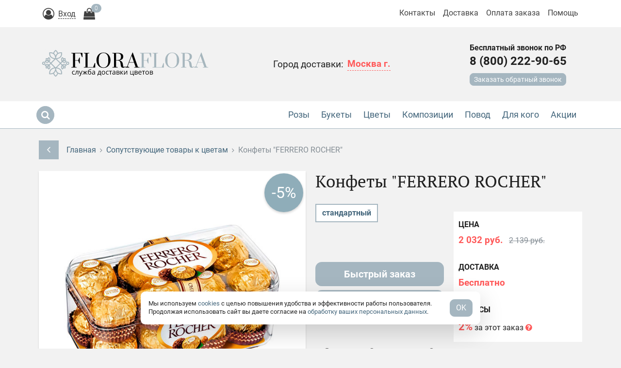

--- FILE ---
content_type: text/html; charset=utf-8
request_url: https://flora-flora.ru/collection/312-konfety-ferrero-rocher.html
body_size: 19704
content:
<!DOCTYPE html>
<html lang="ru">
<head>
    <title>Конфеты &quot;FERRERO ROCHER&quot; с доставкой – купить по цене от 2 032 руб.</title>
    <meta name="viewport" content="width=device-width, user-scalable=no, initial-scale=1.0, maximum-scale=1.0, minimum-scale=1.0" />
    <meta http-equiv="X-UA-Compatible" content="IE=edge" />
    <meta name="description" content="Конфеты &quot;FERRERO ROCHER&quot; с доставкой – купить по цене от 2 032 руб. в интернет-магазине «Флора-Флора»! Делаем скидки, привезем за 2-3 часа, способы оплаты на выбор. Звоните: 8 (800) 222-90-65." />
    <!--[if lte IE 9]>
    <meta http-equiv="refresh" content="0; url=badbrowser.html">
    <![endif]-->
    <meta charset="UTF-8" />
    <meta name="language" content="Russian">
    <link rel="manifest" href="/manifest.json">
    <script>
        window.cacheName = '926ad358';
        window.cachePage = 'product';
    </script>
    <script src="/app.js"></script>

    <meta name="mobile-web-app-capable" content="yes">
    <meta name="apple-mobile-web-app-status-bar-style" content="default">
    <meta name="apple-mobile-web-app-title" content="Flora-Flora.ru - Доставка красивых букетов">
    <link rel="apple-touch-icon" sizes="76x76"   href="/img/icon/apple-touch-icon-76.png">
    <link rel="apple-touch-icon" sizes="120x120" href="/img/icon/apple-touch-icon-120.png">
    <link rel="apple-touch-icon" sizes="152x152" href="/img/icon/apple-touch-icon-152.png">
    <link rel="apple-touch-icon" sizes="180x180" href="/img/icon/apple-touch-icon-180.png">

    <link rel="icon" type="image/png" href="/img/favicon.png?1556032476" />
    <link rel="icon" type="image/vnd.microsoft.icon" href="/favicon.ico" />
    <link rel="shortcut icon" type="image/x-icon" href="/favicon.ico" />
    <meta name="msapplication-TileImage" content="/img/icon/ic_144.png">
    <meta name="msapplication-TileColor" content="#41647A">

    <!-- Open Graph -->
    <meta property="og:title" content="Конфеты &quot;FERRERO ROCHER&quot; с доставкой – купить по цене от 2 032 руб." />
    <meta property="og:description" content="Конфеты &quot;FERRERO ROCHER&quot; с доставкой – купить по цене от 2 032 руб. в интернет-магазине «Флора-Флора»! Делаем скидки, привезем за 2-3 часа, способы оплаты на выбор. Звоните: 8 (800) 222-90-65." />
    <meta property="og:image" content="/images/product/312-758/konfety-ferrero-rocher.jpg" />
    <meta property="og:type" content="website" />
    <meta property="og:site_name" content="Flora-Flora.ru - Доставка красивых букетов">
    <meta property="og:url" content="https://flora-flora.ru/collection/312-konfety-ferrero-rocher.html" />
    <!-- /Open Graph -->
    <meta name="robots" content="index,follow" />
    <meta name="referrer" content="origin" />
    <script defer src="/js/jquery/jquery.min.js"></script>
    <script defer src="/vendor/twbs/bootstrap/dist/js/bootstrap.bundle.min.js"></script>
    <script defer src="/js/IntersectionObserver/polyfill/intersection-observer.min.js"></script>
    <script async src="/js/jssor/jssor.slider-27.5.0.min.js"></script>

    <script>
        window.baseDir = 'https://flora-flora.ru/';
        window.baseDirSub = 'https://flora-flora.ru/';
        window.baseUri = '/';
        window.is_on_sub_domain = false;
        window.allowed_on_sub_domain = true;
        window.static_token = 'cc1eddabd5926019e5401a111a959337';
        window.token = '2710a03f2d48f99c85ce70c3b541d603';
        window.priceDisplayPrecision = 0;
        window.canChangeDeliveryState = true;
        window.pageName = 'product'; 
        window.page = '1';
        window.dateNow = '2026-01-18';
        window.pageSize = '12';
        window.id_category = '111';
        window.id_product = '312';
        window.id_customer = false;

        window.filtered = false;
        window.filterOptions = [];
        window.filterSelected = [];
        window.priceSelected = [];
        window.sortingSelected = [];
        window.translate = false;
        window.tag = '';
        window.isLandingPage = false;
    </script>
    <!-- Client Scripts -->
    <script src="/js/jquery.scrollspy.js?1729153608" defer></script><script src="/views/default/js/common.min.js?1750253010" defer></script><script src="/views/default/js/catalogscroll.min.js?1729153608" defer></script><script src="/views/default/js/product.min.js?1729153608" defer></script>
    <!-- /Client Scripts -->
    <!-- Client Styles -->
    <style id="bannermobile_styles">
/*<![CDATA[*/
#header_banner_mobile { display: none; }
@media (max-width: 991px) {
    #header_banner_mobile {
        position: relative;
        display: block;
        margin: 0 auto;
        width: 100%;
        background-repeat: no-repeat;
        background-position: center;
        background-size: cover;
    }
    #header_banner_mobile > a {
        display: block;
        width: 100%;
        height: 100%;
    }
    #header_banner_mobile i.fa-close { cursor: pointer; }
    #header_banner_mobile i.fa-close:before {
        position: absolute;
        display: block;
        top: 8px;right: 10px;
        width: 30px;
        height: 30px;
        font-size: 16px;
        color: #ffffff;
        line-height: 30px;
        text-align: center;
        border: 1px solid #ffffff;
        border-radius: 50%;
        background: transparent;
        -webkit-transition: all .3s ease;
        transition: all .3s ease;
    }
    #header_banner_mobile i.fa-close:hover:before {
        color: #555555;
        background: #ffffff;
        box-shadow: 0 0 4px 0 rgba(0, 0, 0, 0.3);
    }
}
@media (min-width: 768px) and (max-width: 991px) {
    #header_banner_mobile { background-image: url("/img/mobile_promo/992w_mobile.jpg?1740410281"); }
}
@media (min-width: 620px) and (max-width: 767px) {
    #header_banner_mobile { background-image: url("/img/mobile_promo/768w_mobile.jpg?1740410281"); }
}
@media (min-width: 425px) and (max-width: 619px) {
    #header_banner_mobile { background-image: url("/img/mobile_promo/620w_mobile.jpg?1740410281"); }
}
@media (min-width: 425px) and (max-width: 991px) {
    #header_banner_mobile { height: 100px; }
}
@media (max-width: 424px) {
    #header_banner_mobile {
        background-image: url("/img/mobile_promo/425w_mobile.jpg?1740410281");
        height: 80px;
    }
}
/*]]>*/
</style>
    <!-- /Client Styles -->
    <script>
        /* Docs: https://tech.yandex.ru/share/doc/dg/api-docpage/ */
        function initYaShare2() {
            var services = ['vkontakte', 'facebook', 'odnoklassniki', 'gplus', 'twitter', 'pinterest', 'telegram', 'whatsapp', 'viber', 'pocket', 'collections', 'skype', 'lj', 'reddit', 'linkedin', 'tumblr', 'blogger', 'delicious', 'digg', 'evernote', 'moimir', 'qzone', 'renren', 'sinaWeibo', 'surfingbird', 'tencentWeibo'];

            var yaShares = document.querySelectorAll('.ya-share2-auto');
            var yaShareTmpl = document.createElement('div');
            yaShareTmpl.setAttribute('class', 'ya-share2');
            yaShareTmpl.setAttribute('data-services', services.join(','));
            yaShareTmpl.setAttribute('data-counter', 'true');
            yaShareTmpl.setAttribute('data-limit', '10');
            yaShareTmpl.setAttribute('data-copy', 'first');

            for (var shareIdx = 0; shareIdx < yaShares.length; shareIdx++) {
                if (yaShares.item(shareIdx).parentNode) {
                    if (shareIdx + 1 === yaShares.length) yaShareTmpl = yaShareTmpl.cloneNode(false);
                    yaShares.item(shareIdx).parentNode.replaceChild(yaShareTmpl.cloneNode(false), yaShares.item(shareIdx));
                }
            }

            setTimeout(function () {
                if (typeof Ya !== 'undefined') {
                    Ya.share2('ya-share2', {
                        content: {
                            url: 'https://flora-flora.ru/collection/312-konfety-ferrero-rocher.html',
                            title: 'Конфеты &quot;FERRERO ROCHER&quot; с доставкой &ndash; купить по цене от 2 032 руб.',
                            description: 'Конфеты &quot;FERRERO ROCHER&quot; с доставкой &ndash; купить по цене от 2 032 руб. в интернет-магазине &laquo;Флора-Флора&raquo;! Делаем скидки, привезем за 2-3 часа, способы оплаты на выбор. Звоните: 8 (800) 222-90-65.',
                            image: '/images/product/312-758/konfety-ferrero-rocher.jpg'
                        }
                    });
                }
            }, 500);
        }
    </script>
    <style id="pageLoadingStyles">
        @-webkit-keyframes page-loading { from {  transform: rotate(0deg);  } to {  transform: rotate(360deg);  } }  @keyframes page-loading { from {  transform: rotate(0deg);  } to {  transform: rotate(360deg);  } }  html, body { margin: 0;padding: 0;overflow: hidden; }  #pageLoading {  z-index: 10000;  position: fixed;  display: flex;  flex-direction: column;  align-items: center;  justify-content: center;  top:0;right:0;bottom:0;left:0;  width: 100vw;  height: 100vh;  background-color: #f6f6f6;  }  #pageLoading .loading-img {  display: block;  width: 58px;  height: 58px;  margin: 100px auto;  animation: page-loading 0.5s infinite linear  }
    </style>
</head>
<body class="page-product">
<div id="pageLoading" title="Загрузка...">
    <img class="loading-img" alt="" src="[data-uri]" />
    <script>setTimeout(function() { document.querySelectorAll('#pageLoading, #pageLoadingStyles').forEach(function (el) { el.parentNode.removeChild(el); }); }, 30000);</script>
</div>



<header id="header">
        <nav id="navigationBar" class="navbar navbar-expand navbar-light bg-white">
        <button class="navbar-toggler" type="button" data-toggle="collapse" data-target="#navbarHeader" aria-controls="navbarHeader" aria-expanded="false" aria-label="Навигация"><span class="navbar-toggler-icon"></span></button>
        <div id="navbarHeader" class="collapse navbar-collapse">
            <div class="container d-flex justify-content-between">
                <ul class="navbar-nav flex-grow-1 mr-lg-auto">
                    <li class="nav-item d-lg-none">
                        <div class="menumobile-btn">
                            <a href="#" onclick="mobileMenu.toggle(); return false;"><i class="fa fa-bars" data-role="icon-open" style="display: inline-block;"></i><i class="fa fa-times" data-role="icon-close" style="display: none;"></i></a>
                        </div>
                    </li>

                    <li class="nav-item mr-auto d-lg-none">
                        <a class="nav-link p-0 h-100" href="https://flora-flora.ru/"><img class="h-100" src="/img/logo/header-logo-mobile.svg" alt="" /></a>
                    </li>
                    <li class="nav-item d-none d-sm-inline-block d-lg-none">
                                                                                                    <a class="nav-link bold text-1x1" href="tel:8 (800) 222-90-65">8 (800) 222-90-65</a>
                                                                                            </li>
                    <li class="nav-item d-lg-none" data-toggle="tooltip" data-placement="bottom" title="Заказать звонок">
                        <a class="nav-link px-3" href="#" data-toggle="modal" data-target="#callbackModal"><i class="fa fa-phone text-1x5"></i></a>
                    </li>
                    <li class="nav-item">
                                                <a class="nav-link" href="https://flora-flora.ru/auth" data-toggle="tooltip" data-placement="bottom" title="Войти в личный кабинет"><i class="fa fa-user-circle-o text-1x5 icon-left"></i><span class="dashed">Вход</span></a>
                                            </li>
                    <li class="nav-item" data-toggle="tooltip" data-placement="bottom" title="Корзина">
                        <a class="nav-link nav-shopping-cart no-wrap" href="https://flora-flora.ru/cart">
                            <i class="fa fa-shopping-bag text-1x5"></i>
                            <span id="navCartBadge" class="badge badge-pill badge-secondary thin">0</span>
                        </a>
                    </li>
                                    </ul>
                <ul class="navbar-nav ml-auto d-none d-lg-flex">
                    <!-- Block header nav 2 -->
	<li class="nav-item" itemscope itemtype="http://schema.org/SiteNavigationElement"><a class="nav-link" href="/contacts" itemprop="url">Контакты</a></li>
	<li class="nav-item" itemscope itemtype="http://schema.org/SiteNavigationElement"><a class="nav-link" href="/delivery" itemprop="url">Доставка</a></li>
	<li class="nav-item" itemscope itemtype="http://schema.org/SiteNavigationElement"><a class="nav-link" href="/static/1000-payment" itemprop="url">Оплата заказа</a></li>
	<li class="nav-item" itemscope itemtype="http://schema.org/SiteNavigationElement"><a class="nav-link" href="/help" itemprop="url">Помощь</a></li>

<!-- /Block header nav 2 -->                </ul>
            </div>
        </div>
    </nav>
    <div class="jumbotron text-center">
        <div class="container">
            <div class="row header-columns">
                <div class="col-lg-4 d-none d-lg-flex flex-column align-items-start">
                    <a class="w-100" href="https://flora-flora.ru/"><img class="img-fluid" src="/img/logo/header-logo.svg?1558438336" alt="Flora-Flora.ru - Доставка красивых букетов"></a>
                    <div class="text-right d-none d-lg-block mt-1 align-self-end"><button class="ad2hs-prompt btn btn-secondary btn-sm smallest" style="display: none;">ДОБАВИТЬ НА ГЛАВНЫЙ ЭКРАН</button></div>
                </div>
                <div class="col-12 col-lg-5 big">Город доставки: <a class="dashed dashed-accent mx-2 bold" href="#" data-toggle="modal" data-target="#changeCityModal">Москва г.</a></div>
                <div class="col-lg-3 text-center d-none d-lg-flex">
                                            <div class="header-contacts">
                                                                                    <div class="bold">Бесплатный звонок по РФ</div>
                                <div class="bold text-1x5">8 (800) 222-90-65</div>
                                                        <button class="btn btn-secondary btn-sm mt-2" data-toggle="modal" data-target="#callbackModal">Заказать обратный звонок</button>
                                                </div>
                                    </div>
            </div>
        </div>
    </div>
    <!-- Block categories -->
<nav id="menu" class="container-fluid bg-white border-bottom border-secondary d-none d-lg-block">
    <div class="container position-relative">
        <div class="row justify-content-end">
            <div id="searchContainer" class="col d-flex"><!-- Block search module -->
<div id="searchBlock">
	<form id="searchForm" class="form-inline" method="get" action="https://flora-flora.ru/search" novalidate onsubmit="if (!$(this).is(':valid')) { $(this).find('#search_query').focus(); return false; }">
		<div class="form-row input-group d-flex flex-row flex-nowrap flex-grow-1">
			
			
			<input id="search_query" class="form-control" size="100" type="search" name="q" placeholder="Ключевое слово или фраза..." required value="" />
			<button type="submit" class="btn btn-secondary"><i class="fa fa-search"></i></button>
		</div>
	</form>
</div>
<!-- /Block search module -->
</div>            <div class="col-auto">
                <div class="container-fluid">
                    <div class="row">
                                            <div id="menu_2" class="col-auto px-0 menu-item position-relative border-active">
    <a href="https://flora-flora.ru/2-rozy"
       class="btn btn-link menu-link no-decoration text-1x1" role="button" aria-expanded="false"       style=""
       >Розы</a>
        <div class="dropdown-menu" aria-labelledby="menu_2">
        <div class="row">
            <div class="col">
                <div class="menu-subcategories">
                    <div class="row">
                                                <div class="col-12 col-md-6 col-lg-4">
                            <a href="https://flora-flora.ru/37-rozy-po-akcii"
                               class="dropdown-item text-collapse rounded"
                               style="">Акции на розы</a>
                        </div>
                                                <div class="col-12 col-md-6 col-lg-4">
                            <a href="https://flora-flora.ru/29-belye-rozy"
                               class="dropdown-item text-collapse rounded"
                               style="">Белые розы</a>
                        </div>
                                                <div class="col-12 col-md-6 col-lg-4">
                            <a href="https://flora-flora.ru/28-krasnye-rozy"
                               class="dropdown-item text-collapse rounded"
                               style="">Красные розы</a>
                        </div>
                                                <div class="col-12 col-md-6 col-lg-4">
                            <a href="https://flora-flora.ru/109-101-roza"
                               class="dropdown-item text-collapse rounded"
                               style="">101 роза</a>
                        </div>
                                                <div class="col-12 col-md-6 col-lg-4">
                            <a href="https://flora-flora.ru/31-zheltye-rozy"
                               class="dropdown-item text-collapse rounded"
                               style="">Желтые розы</a>
                        </div>
                                                <div class="col-12 col-md-6 col-lg-4">
                            <a href="https://flora-flora.ru/30-rozovye-rozy"
                               class="dropdown-item text-collapse rounded"
                               style="">Розовые розы</a>
                        </div>
                                                <div class="col-12 col-md-6 col-lg-4">
                            <a href="https://flora-flora.ru/39-elitnye-rozy"
                               class="dropdown-item text-collapse rounded"
                               style="">Элитные розы</a>
                        </div>
                        
                    </div>
                </div>
                            </div>
        </div>
    </div>
    </div>

                                            <div id="menu_4" class="col-auto px-0 menu-item position-relative border-active">
    <a href="https://flora-flora.ru/4-bukety"
       class="btn btn-link menu-link no-decoration text-1x1" role="button" aria-expanded="false"       style=""
       >Букеты</a>
        <div class="dropdown-menu" aria-labelledby="menu_4">
        <div class="row">
            <div class="col">
                <div class="menu-subcategories">
                    <div class="row">
                                                <div class="col-12 col-md-6 col-lg-4">
                            <a href="https://flora-flora.ru/44-avtorskie-bukety"
                               class="dropdown-item text-collapse rounded"
                               style="">Авторские букеты</a>
                        </div>
                                                <div class="col-12 col-md-6 col-lg-4">
                            <a href="https://flora-flora.ru/40-bukety-po-akcii"
                               class="dropdown-item text-collapse rounded"
                               style="">Букеты по акции</a>
                        </div>
                                                <div class="col-12 col-md-6 col-lg-4">
                            <a href="https://flora-flora.ru/110-bukety-komplimenty"
                               class="dropdown-item text-collapse rounded"
                               style="">Букеты-комплименты<span class="badge badge-accent ml-1">NEW</span></a>
                        </div>
                                                <div class="col-12 col-md-6 col-lg-4">
                            <a href="https://flora-flora.ru/41-novinki-buketov-cvetov"
                               class="dropdown-item text-collapse rounded"
                               style="">Новинки</a>
                        </div>
                                                <div class="col-12 col-md-6 col-lg-4">
                            <a href="https://flora-flora.ru/45-osennie-bukety-cvetov"
                               class="dropdown-item text-collapse rounded"
                               style="">Осенние букеты</a>
                        </div>
                                                <div class="col-12 col-md-6 col-lg-4">
                            <a href="https://flora-flora.ru/43-sobran-segodnja"
                               class="dropdown-item text-collapse rounded"
                               style="">Собран сегодня</a>
                        </div>
                                                <div class="col-12 col-md-6 col-lg-4">
                            <a href="https://flora-flora.ru/42-hity-prodazh-cvetov"
                               class="dropdown-item text-collapse rounded"
                               style="">Хит продаж</a>
                        </div>
                        
                    </div>
                </div>
                                <div class="container menu-category-image mt-4">
                                        <a href="/collection/112-v-oblakax-ljubvi.html"><img class="img-fluid" src="/img/c/4.jpg?1561364740" alt="" /></a>
                                    </div>
                            </div>
        </div>
    </div>
    </div>

                                            <div id="menu_8" class="col-auto px-0 menu-item position-relative border-active">
    <a href="https://flora-flora.ru/8-tsvety"
       class="btn btn-link menu-link no-decoration text-1x1" role="button" aria-expanded="false"       style=""
       >Цветы</a>
        <div class="dropdown-menu" aria-labelledby="menu_8">
        <div class="row">
            <div class="col">
                <div class="menu-subcategories">
                    <div class="row">
                                                <div class="col-12 col-md-6 col-lg-4">
                            <a href="https://flora-flora.ru/23-alstromerii"
                               class="dropdown-item text-collapse rounded"
                               style="">Альстромерии</a>
                        </div>
                                                <div class="col-12 col-md-6 col-lg-4">
                            <a href="https://flora-flora.ru/102-gvozdiki"
                               class="dropdown-item text-collapse rounded"
                               style="">Гвоздики</a>
                        </div>
                                                <div class="col-12 col-md-6 col-lg-4">
                            <a href="https://flora-flora.ru/22-gerbery"
                               class="dropdown-item text-collapse rounded"
                               style="">Герберы</a>
                        </div>
                                                <div class="col-12 col-md-6 col-lg-4">
                            <a href="https://flora-flora.ru/25-irisy"
                               class="dropdown-item text-collapse rounded"
                               style="">Ирисы</a>
                        </div>
                                                <div class="col-12 col-md-6 col-lg-4">
                            <a href="https://flora-flora.ru/19-kustovye-rozy"
                               class="dropdown-item text-collapse rounded"
                               style="">Кустовые розы</a>
                        </div>
                                                <div class="col-12 col-md-6 col-lg-4">
                            <a href="https://flora-flora.ru/100-lilii"
                               class="dropdown-item text-collapse rounded"
                               style="">Лилии</a>
                        </div>
                                                <div class="col-12 col-md-6 col-lg-4">
                            <a href="https://flora-flora.ru/106-orxidei"
                               class="dropdown-item text-collapse rounded"
                               style="">Орхидеи</a>
                        </div>
                                                <div class="col-12 col-md-6 col-lg-4">
                            <a href="https://flora-flora.ru/18-bukety-iz-roz"
                               class="dropdown-item text-collapse rounded"
                               style="">Розы</a>
                        </div>
                                                <div class="col-12 col-md-6 col-lg-4">
                            <a href="https://flora-flora.ru/21-smeshannye-tsvety"
                               class="dropdown-item text-collapse rounded"
                               style="">Смешанные цветы</a>
                        </div>
                                                <div class="col-12 col-md-6 col-lg-4">
                            <a href="https://flora-flora.ru/20-xrizantemy"
                               class="dropdown-item text-collapse rounded"
                               style="">Хризантемы</a>
                        </div>
                                                <div class="col-12 col-md-6 col-lg-4">
                            <a href="https://flora-flora.ru/24-eustoma"
                               class="dropdown-item text-collapse rounded"
                               style="">Эустомы</a>
                        </div>
                        
                    </div>
                </div>
                            </div>
        </div>
    </div>
    </div>

                                            <div id="menu_6" class="col-auto px-0 menu-item position-relative border-active">
    <a href="https://flora-flora.ru/6-cvetochnye-kompozicii"
       class="btn btn-link menu-link no-decoration text-1x1" role="button" aria-expanded="false"       style=""
       >Композиции</a>
        <div class="dropdown-menu" aria-labelledby="menu_6">
        <div class="row">
            <div class="col">
                <div class="menu-subcategories">
                    <div class="row">
                                                <div class="col-12 col-md-6 col-lg-4">
                            <a href="https://flora-flora.ru/52-tsvetochnye-korziny"
                               class="dropdown-item text-collapse rounded"
                               style="">Цветочные корзины</a>
                        </div>
                                                <div class="col-12 col-md-6 col-lg-4">
                            <a href="https://flora-flora.ru/15-tsvety-v-korobke"
                               class="dropdown-item text-collapse rounded"
                               style="">Цветы в коробке</a>
                        </div>
                        
                    </div>
                </div>
                                <div class="container menu-category-image mt-4">
                                        <a href="/15-tsvety-v-korobke"><img class="img-fluid" src="/img/c/6.jpg?1561364892" alt="" /></a>
                                    </div>
                            </div>
        </div>
    </div>
    </div>

                                            <div id="menu_9" class="col-auto px-0 menu-item position-relative border-active">
    <a href="https://flora-flora.ru/9-cvety-po-povodu"
       class="btn btn-link menu-link no-decoration text-1x1" role="button" aria-expanded="false"       style=""
       >Повод</a>
        <div class="dropdown-menu" aria-labelledby="menu_9">
        <div class="row">
            <div class="col">
                <div class="menu-subcategories">
                    <div class="row">
                                                <div class="col-12 col-md-6 col-lg-4">
                            <a href="https://flora-flora.ru/46-bukety-cvetov-na-den-rozhdeniya"
                               class="dropdown-item text-collapse rounded"
                               style="color:#ff0000;">День Рождения</a>
                        </div>
                                                <div class="col-12 col-md-6 col-lg-4">
                            <a href="https://flora-flora.ru/68-bukety-cvetov-na-8-marta"
                               class="dropdown-item text-collapse rounded"
                               style="">8 марта<span class="badge badge-accent ml-1">NEW</span></a>
                        </div>
                                                <div class="col-12 col-md-6 col-lg-4">
                            <a href="https://flora-flora.ru/50-cvety-dlya-priznaniya-v-lyubvi"
                               class="dropdown-item text-collapse rounded"
                               style="">Любовь</a>
                        </div>
                                                <div class="col-12 col-md-6 col-lg-4">
                            <a href="https://flora-flora.ru/47-bukety-cvetov-na-svadbu"
                               class="dropdown-item text-collapse rounded"
                               style="">На свадьбу</a>
                        </div>
                                                <div class="col-12 col-md-6 col-lg-4">
                            <a href="https://flora-flora.ru/112-podarochnye-sertifikaty-na-cvety"
                               class="dropdown-item text-collapse rounded"
                               style="">Подарочные сертификаты</a>
                        </div>
                                                <div class="col-12 col-md-6 col-lg-4">
                            <a href="https://flora-flora.ru/111-podarki-k-cvetam"
                               class="dropdown-item text-collapse rounded"
                               style="">Сопутствующие товары к цветам</a>
                        </div>
                                                <div class="col-12 col-md-6 col-lg-4">
                            <a href="https://flora-flora.ru/48-bukety-cvetov-na-yubiley"
                               class="dropdown-item text-collapse rounded"
                               style="">Юбилей</a>
                        </div>
                        
                    </div>
                </div>
                                <div class="container menu-category-image mt-4">
                                        <a href="/collection/165-objatija-ljubvi-korzina-s-krasnoj-kustovoj-rozoj.html"><img class="img-fluid" src="/img/c/9.jpg?1561364962" alt="" /></a>
                                    </div>
                            </div>
        </div>
    </div>
    </div>

                                            <div id="menu_10" class="col-auto px-0 menu-item position-relative border-active">
    <a href="https://flora-flora.ru/10-cvety-dlya-blizkih-i-kolleg"
       class="btn btn-link menu-link no-decoration text-1x1" role="button" aria-expanded="false"       style=""
       >Для кого</a>
        <div class="dropdown-menu" aria-labelledby="menu_10">
        <div class="row">
            <div class="col">
                <div class="menu-subcategories">
                    <div class="row">
                                                <div class="col-12 col-md-6 col-lg-4">
                            <a href="https://flora-flora.ru/57-bukety-cvetov-dlya-babushki"
                               class="dropdown-item text-collapse rounded"
                               style="">Бабушке</a>
                        </div>
                                                <div class="col-12 col-md-6 col-lg-4">
                            <a href="https://flora-flora.ru/54-bukety-cvetov-dlya-brata"
                               class="dropdown-item text-collapse rounded"
                               style="">Брату</a>
                        </div>
                                                <div class="col-12 col-md-6 col-lg-4">
                            <a href="https://flora-flora.ru/105-bukety-cvetov-dlya-devushki"
                               class="dropdown-item text-collapse rounded"
                               style="">Девушке</a>
                        </div>
                                                <div class="col-12 col-md-6 col-lg-4">
                            <a href="https://flora-flora.ru/58-bukety-cvetov-dlya-dedushki"
                               class="dropdown-item text-collapse rounded"
                               style="">Дедушке</a>
                        </div>
                                                <div class="col-12 col-md-6 col-lg-4">
                            <a href="https://flora-flora.ru/104-bukety-cvetov-dlya-detey"
                               class="dropdown-item text-collapse rounded"
                               style="">Для детей</a>
                        </div>
                                                <div class="col-12 col-md-6 col-lg-4">
                            <a href="https://flora-flora.ru/56-bukety-cvetov-dlya-zhenshchiny"
                               class="dropdown-item text-collapse rounded"
                               style="">Женщине</a>
                        </div>
                                                <div class="col-12 col-md-6 col-lg-4">
                            <a href="https://flora-flora.ru/13-bukety-cvetov-dlya-mamy"
                               class="dropdown-item text-collapse rounded"
                               style="">Маме</a>
                        </div>
                                                <div class="col-12 col-md-6 col-lg-4">
                            <a href="https://flora-flora.ru/103-bukety-cvetov-dlya-muzhchiny"
                               class="dropdown-item text-collapse rounded"
                               style="">Мужчине</a>
                        </div>
                                                <div class="col-12 col-md-6 col-lg-4">
                            <a href="https://flora-flora.ru/12-bukety-cvetov-dlya-papy"
                               class="dropdown-item text-collapse rounded"
                               style="">Папе</a>
                        </div>
                                                <div class="col-12 col-md-6 col-lg-4">
                            <a href="https://flora-flora.ru/55-bukety-cvetov-dlya-rukovoditelya"
                               class="dropdown-item text-collapse rounded"
                               style="">Руководителю</a>
                        </div>
                                                <div class="col-12 col-md-6 col-lg-4">
                            <a href="https://flora-flora.ru/14-bukety-cvetov-dlya-sestry"
                               class="dropdown-item text-collapse rounded"
                               style="">Сестре</a>
                        </div>
                        
                    </div>
                </div>
                                <div class="container menu-category-image mt-4">
                                        <a href="/collection/183-neznakomka-buket-iz-roz-eustom-i-orxidej.html"><img class="img-fluid" src="/img/c/10.jpg?1561365002" alt="" /></a>
                                    </div>
                            </div>
        </div>
    </div>
    </div>

                                            <div id="menu_11" class="col-auto px-0 menu-item position-relative border-active">
    <a href="https://flora-flora.ru/11-aktsii"
       class="btn btn-link menu-link no-decoration text-1x1" role="button" aria-expanded="false"       style=""
       >Акции</a>
        <div class="dropdown-menu" aria-labelledby="menu_11">
        <div class="row">
            <div class="col">
                <div class="menu-subcategories">
                    <div class="row">
                                                <div class="col-12 col-md-6 col-lg-4">
                            <a href="https://flora-flora.ru/53-tovary-so-skidkoj"
                               class="dropdown-item text-collapse rounded"
                               style="">Товары со скидкой</a>
                        </div>
                        
                    </div>
                </div>
                            </div>
        </div>
    </div>
    </div>

                    
                    </div>
                </div>
            </div>
        </div>
    </div>
</nav>

<div id="menuMobileOverlay" class="menumobile-overlay scroll-container" style="display: none;">
    <div id="menuMobile" class="menumobile bg-white">

        <ul class="list-unstyled menumobile-menu" itemscope itemtype="http://schema.org/SiteNavigationElement">
            <li class="menumobile-item ad2hs-prompt my-3 px-3" style="display: none;">
                <button class="btn btn-secondary w-100 text-collapse"><i class="fa fa-plus mr-2"></i>Добавить на главный экран</button>
            </li>
            <li class="menumobile-item ad2hs-prompt" style="display: none;"><div class="menumobile-divider"></div></li>
            <li id="searchContainerMobile" class="menumobile-item my-3 px-3"></li>            <li class="menumobile-item"><div class="menumobile-divider"></div></li>
                            <li class="menumobile-item expander" onclick="mobileMenu.dropdown(this);">
    <a href="#" onclick="return false;" style=""><span>Розы</span><i class="fa fa-angle-right"></i></a>
    <div class="expandable">
        <ul class="list-unstyled">
                    <li class="nav-menu-item menumobile-item menumobile-subitem">
                <a href="https://flora-flora.ru/37-rozy-po-akcii" itemprop="url" style="">Акции на розы</a>
            </li>
                    <li class="nav-menu-item menumobile-item menumobile-subitem">
                <a href="https://flora-flora.ru/29-belye-rozy" itemprop="url" style="">Белые розы</a>
            </li>
                    <li class="nav-menu-item menumobile-item menumobile-subitem">
                <a href="https://flora-flora.ru/28-krasnye-rozy" itemprop="url" style="">Красные розы</a>
            </li>
                    <li class="nav-menu-item menumobile-item menumobile-subitem">
                <a href="https://flora-flora.ru/109-101-roza" itemprop="url" style="">101 роза</a>
            </li>
                    <li class="nav-menu-item menumobile-item menumobile-subitem">
                <a href="https://flora-flora.ru/31-zheltye-rozy" itemprop="url" style="">Желтые розы</a>
            </li>
                    <li class="nav-menu-item menumobile-item menumobile-subitem">
                <a href="https://flora-flora.ru/30-rozovye-rozy" itemprop="url" style="">Розовые розы</a>
            </li>
                    <li class="nav-menu-item menumobile-item menumobile-subitem">
                <a href="https://flora-flora.ru/39-elitnye-rozy" itemprop="url" style="">Элитные розы</a>
            </li>
        
        </ul>
    </div>
</li>

                            <li class="menumobile-item expander" onclick="mobileMenu.dropdown(this);">
    <a href="#" onclick="return false;" style=""><span>Букеты</span><i class="fa fa-angle-right"></i></a>
    <div class="expandable">
        <ul class="list-unstyled">
                    <li class="nav-menu-item menumobile-item menumobile-subitem">
                <a href="https://flora-flora.ru/44-avtorskie-bukety" itemprop="url" style="">Авторские букеты</a>
            </li>
                    <li class="nav-menu-item menumobile-item menumobile-subitem">
                <a href="https://flora-flora.ru/40-bukety-po-akcii" itemprop="url" style="">Букеты по акции</a>
            </li>
                    <li class="nav-menu-item menumobile-item menumobile-subitem">
                <a href="https://flora-flora.ru/110-bukety-komplimenty" itemprop="url" style="">Букеты-комплименты<span class="badge badge-accent smallest ml-2 bold">NEW</span></a>
            </li>
                    <li class="nav-menu-item menumobile-item menumobile-subitem">
                <a href="https://flora-flora.ru/41-novinki-buketov-cvetov" itemprop="url" style="">Новинки</a>
            </li>
                    <li class="nav-menu-item menumobile-item menumobile-subitem">
                <a href="https://flora-flora.ru/45-osennie-bukety-cvetov" itemprop="url" style="">Осенние букеты</a>
            </li>
                    <li class="nav-menu-item menumobile-item menumobile-subitem">
                <a href="https://flora-flora.ru/43-sobran-segodnja" itemprop="url" style="">Собран сегодня</a>
            </li>
                    <li class="nav-menu-item menumobile-item menumobile-subitem">
                <a href="https://flora-flora.ru/42-hity-prodazh-cvetov" itemprop="url" style="">Хит продаж</a>
            </li>
        
        </ul>
    </div>
</li>

                            <li class="menumobile-item expander" onclick="mobileMenu.dropdown(this);">
    <a href="#" onclick="return false;" style=""><span>Цветы</span><i class="fa fa-angle-right"></i></a>
    <div class="expandable">
        <ul class="list-unstyled">
                    <li class="nav-menu-item menumobile-item menumobile-subitem">
                <a href="https://flora-flora.ru/23-alstromerii" itemprop="url" style="">Альстромерии</a>
            </li>
                    <li class="nav-menu-item menumobile-item menumobile-subitem">
                <a href="https://flora-flora.ru/102-gvozdiki" itemprop="url" style="">Гвоздики</a>
            </li>
                    <li class="nav-menu-item menumobile-item menumobile-subitem">
                <a href="https://flora-flora.ru/22-gerbery" itemprop="url" style="">Герберы</a>
            </li>
                    <li class="nav-menu-item menumobile-item menumobile-subitem">
                <a href="https://flora-flora.ru/25-irisy" itemprop="url" style="">Ирисы</a>
            </li>
                    <li class="nav-menu-item menumobile-item menumobile-subitem">
                <a href="https://flora-flora.ru/19-kustovye-rozy" itemprop="url" style="">Кустовые розы</a>
            </li>
                    <li class="nav-menu-item menumobile-item menumobile-subitem">
                <a href="https://flora-flora.ru/100-lilii" itemprop="url" style="">Лилии</a>
            </li>
                    <li class="nav-menu-item menumobile-item menumobile-subitem">
                <a href="https://flora-flora.ru/106-orxidei" itemprop="url" style="">Орхидеи</a>
            </li>
                    <li class="nav-menu-item menumobile-item menumobile-subitem">
                <a href="https://flora-flora.ru/18-bukety-iz-roz" itemprop="url" style="">Розы</a>
            </li>
                    <li class="nav-menu-item menumobile-item menumobile-subitem">
                <a href="https://flora-flora.ru/21-smeshannye-tsvety" itemprop="url" style="">Смешанные цветы</a>
            </li>
                    <li class="nav-menu-item menumobile-item menumobile-subitem">
                <a href="https://flora-flora.ru/20-xrizantemy" itemprop="url" style="">Хризантемы</a>
            </li>
                    <li class="nav-menu-item menumobile-item menumobile-subitem">
                <a href="https://flora-flora.ru/24-eustoma" itemprop="url" style="">Эустомы</a>
            </li>
        
        </ul>
    </div>
</li>

                            <li class="menumobile-item expander" onclick="mobileMenu.dropdown(this);">
    <a href="#" onclick="return false;" style=""><span>Композиции</span><i class="fa fa-angle-right"></i></a>
    <div class="expandable">
        <ul class="list-unstyled">
                    <li class="nav-menu-item menumobile-item menumobile-subitem">
                <a href="https://flora-flora.ru/52-tsvetochnye-korziny" itemprop="url" style="">Цветочные корзины</a>
            </li>
                    <li class="nav-menu-item menumobile-item menumobile-subitem">
                <a href="https://flora-flora.ru/15-tsvety-v-korobke" itemprop="url" style="">Цветы в коробке</a>
            </li>
        
        </ul>
    </div>
</li>

                            <li class="menumobile-item expander" onclick="mobileMenu.dropdown(this);">
    <a href="#" onclick="return false;" style=""><span>Повод</span><i class="fa fa-angle-right"></i></a>
    <div class="expandable">
        <ul class="list-unstyled">
                    <li class="nav-menu-item menumobile-item menumobile-subitem">
                <a href="https://flora-flora.ru/46-bukety-cvetov-na-den-rozhdeniya" itemprop="url" style="color:#ff0000;">День Рождения</a>
            </li>
                    <li class="nav-menu-item menumobile-item menumobile-subitem">
                <a href="https://flora-flora.ru/68-bukety-cvetov-na-8-marta" itemprop="url" style="">8 марта<span class="badge badge-accent smallest ml-2 bold">NEW</span></a>
            </li>
                    <li class="nav-menu-item menumobile-item menumobile-subitem">
                <a href="https://flora-flora.ru/50-cvety-dlya-priznaniya-v-lyubvi" itemprop="url" style="">Любовь</a>
            </li>
                    <li class="nav-menu-item menumobile-item menumobile-subitem">
                <a href="https://flora-flora.ru/47-bukety-cvetov-na-svadbu" itemprop="url" style="">На свадьбу</a>
            </li>
                    <li class="nav-menu-item menumobile-item menumobile-subitem">
                <a href="https://flora-flora.ru/112-podarochnye-sertifikaty-na-cvety" itemprop="url" style="">Подарочные сертификаты</a>
            </li>
                    <li class="nav-menu-item menumobile-item menumobile-subitem">
                <a href="https://flora-flora.ru/111-podarki-k-cvetam" itemprop="url" style="">Сопутствующие товары к цветам</a>
            </li>
                    <li class="nav-menu-item menumobile-item menumobile-subitem">
                <a href="https://flora-flora.ru/48-bukety-cvetov-na-yubiley" itemprop="url" style="">Юбилей</a>
            </li>
        
        </ul>
    </div>
</li>

                            <li class="menumobile-item expander" onclick="mobileMenu.dropdown(this);">
    <a href="#" onclick="return false;" style=""><span>Для кого</span><i class="fa fa-angle-right"></i></a>
    <div class="expandable">
        <ul class="list-unstyled">
                    <li class="nav-menu-item menumobile-item menumobile-subitem">
                <a href="https://flora-flora.ru/57-bukety-cvetov-dlya-babushki" itemprop="url" style="">Бабушке</a>
            </li>
                    <li class="nav-menu-item menumobile-item menumobile-subitem">
                <a href="https://flora-flora.ru/54-bukety-cvetov-dlya-brata" itemprop="url" style="">Брату</a>
            </li>
                    <li class="nav-menu-item menumobile-item menumobile-subitem">
                <a href="https://flora-flora.ru/105-bukety-cvetov-dlya-devushki" itemprop="url" style="">Девушке</a>
            </li>
                    <li class="nav-menu-item menumobile-item menumobile-subitem">
                <a href="https://flora-flora.ru/58-bukety-cvetov-dlya-dedushki" itemprop="url" style="">Дедушке</a>
            </li>
                    <li class="nav-menu-item menumobile-item menumobile-subitem">
                <a href="https://flora-flora.ru/104-bukety-cvetov-dlya-detey" itemprop="url" style="">Для детей</a>
            </li>
                    <li class="nav-menu-item menumobile-item menumobile-subitem">
                <a href="https://flora-flora.ru/56-bukety-cvetov-dlya-zhenshchiny" itemprop="url" style="">Женщине</a>
            </li>
                    <li class="nav-menu-item menumobile-item menumobile-subitem">
                <a href="https://flora-flora.ru/13-bukety-cvetov-dlya-mamy" itemprop="url" style="">Маме</a>
            </li>
                    <li class="nav-menu-item menumobile-item menumobile-subitem">
                <a href="https://flora-flora.ru/103-bukety-cvetov-dlya-muzhchiny" itemprop="url" style="">Мужчине</a>
            </li>
                    <li class="nav-menu-item menumobile-item menumobile-subitem">
                <a href="https://flora-flora.ru/12-bukety-cvetov-dlya-papy" itemprop="url" style="">Папе</a>
            </li>
                    <li class="nav-menu-item menumobile-item menumobile-subitem">
                <a href="https://flora-flora.ru/55-bukety-cvetov-dlya-rukovoditelya" itemprop="url" style="">Руководителю</a>
            </li>
                    <li class="nav-menu-item menumobile-item menumobile-subitem">
                <a href="https://flora-flora.ru/14-bukety-cvetov-dlya-sestry" itemprop="url" style="">Сестре</a>
            </li>
        
        </ul>
    </div>
</li>

                            <li class="menumobile-item expander" onclick="mobileMenu.dropdown(this);">
    <a href="#" onclick="return false;" style=""><span>Акции</span><i class="fa fa-angle-right"></i></a>
    <div class="expandable">
        <ul class="list-unstyled">
                    <li class="nav-menu-item menumobile-item menumobile-subitem">
                <a href="https://flora-flora.ru/53-tovary-so-skidkoj" itemprop="url" style="">Товары со скидкой</a>
            </li>
        
        </ul>
    </div>
</li>

            
            <li class="menumobile-item"><div class="menumobile-divider"></div></li>
            <!-- Block header nav 2 -->
	<li class="nav-item" itemscope itemtype="http://schema.org/SiteNavigationElement"><a class="nav-link" href="/contacts" itemprop="url">Контакты</a></li>
	<li class="nav-item" itemscope itemtype="http://schema.org/SiteNavigationElement"><a class="nav-link" href="/delivery" itemprop="url">Доставка</a></li>
	<li class="nav-item" itemscope itemtype="http://schema.org/SiteNavigationElement"><a class="nav-link" href="/static/1000-payment" itemprop="url">Оплата заказа</a></li>
	<li class="nav-item" itemscope itemtype="http://schema.org/SiteNavigationElement"><a class="nav-link" href="/help" itemprop="url">Помощь</a></li>

<!-- /Block header nav 2 -->                    </ul>
    </div>
</div>
<!-- /Block categories -->
</header>
<div id="header_banner_mobile"><a href="/49-ljubov"></a><i class="fa fa-close" onclick="closeBannerMobile();"></i></div>
<script>
    function closeBannerMobile(e) {
        var date = new Date(new Date().getTime() + 864000000);
        document.cookie = "summer_ff_june_2020_20200601=true; path=/; domain=.flora-flora.ru; expires=" + date.toUTCString();
        $('#header_banner_mobile').fadeOut(400, function () {
            $(this).remove();
        });
    }
</script>

<main id="main" class="content-product my-4">
    <!-- Breadcrumb -->
<script>
    function goToPreviousPage() {
        if (window.history && window.history.length > 1) {
            window.history.back();
        } else {
            window.location.href = 'https://flora-flora.ru/';
        }
    }
</script>
<nav class="container" aria-label="breadcrumb">
    <ol class="breadcrumb" itemscope itemtype="http://schema.org/BreadcrumbList">
        <li class="breadcrumb-back"><a class="btn btn-secondary mr-3 px-3 py-1 text-1x3 no-replace" href="https://flora-flora.ru/" onclick="goToPreviousPage(); return false;"><i class="fa fa-angle-left"></i></a></li>
        <li class="breadcrumb-item" itemprop="itemListElement" itemscope itemtype="http://schema.org/ListItem">
            <a href="/" itemprop="item name">Главная</a>
            <meta itemprop="position" content="1" />
        </li>
                    <li class="breadcrumb-item"><a href="https://flora-flora.ru/111-podarki-k-cvetam">Сопутствующие товары к цветам</a><meta itemprop="position" content="2" /></li>
                <li class="breadcrumb-item active" itemprop="itemListElement" itemscope itemtype="http://schema.org/ListItem"><span itemprop="item name">Конфеты "FERRERO ROCHER"</span><meta itemprop="position" content="3" /></li>            </ol>
</nav>
<!-- /Breadcrumb -->

<script>


window.addEventListener('DOMContentLoaded', function () {
    
window.currencySign = 'руб.';
window.currencyRate = '1';
window.currencyFormat = '2';
window.currencyBlank = '1';
window.taxRate = 0;

// Parameters
window.id_product = '312';
window.productHasAttributes = false;
window.quantitiesDisplayAllowed = false;
window.quantityAvailable = 0;
window.allowBuyWhenOutOfStock = true;
window.availableNowValue = '';
window.availableLaterValue = '';
window.productPriceWithoutReduction = 2139.25;
window.reduction_percent = 0;
window.reduction_price = 2139.25;
window.reduction_from = '2019-07-01';
window.reduction_to = '2019-07-01';
window.group_reduction = '1';
window.default_eco_tax = 0.00;
window.currentDate = '2026-01-18';
window.maxQuantityToAllowDisplayOfLastQuantityMessage = 0;
window.noTaxForThisProduct = true;
window.displayPrice = 0;

// Images
window.img_prod_dir = '/img/p/';
window.combinationImages = [];


window.combinationImages[0] = [];
window.combinationImages[0][0] = 758;


// Translations
window.doesntExist = 'The product does not exist in this model. Please choose another.';
window.doesntExistNoMore = 'This product is no longer in stock';
window.doesntExistNoMoreBut = 'with those attributes but is available with others';
window.uploading_in_progress = 'Uploading in progress, please wait...';
window.fieldRequired = 'Please fill all required fields';

window.minPrice = parseFloat('2032.2875');
window.canChangeDeliveryState = true;
window.customPriceErrMsg = {
    en: 'Amount must be at least than ' + parseInt(window.minPrice) + ' RUB',
    default: 'Сумма должна быть не менее ' + parseInt(window.minPrice) + ' рублей',
};
window.have3dView = false;
window.frame3dUrl = '/collection/312-konfety-ferrero-rocher.html?3D';


    findCombination();
});
</script>
<script type="application/ld+json">
{
    "@context": "http://schema.org",
    "@type": "Product",
    "brand": {
        "@type": "Organization",
        "name": "Flora-Flora.ru - Доставка красивых букетов"
    },
    "aggregateRating": {
        "@type": "AggregateRating",
        "bestRating": "5",
        "ratingValue": "0",
        "reviewCount": "0"
    },
    "sku": "FF-010707",
    "category": "Сопутствующие товары к цветам",
    "description": "Конфеты Ferrero Rocher - вкусное, изысканное дополнение к букету цветов. ",
    "name": "Конфеты &quot;FERRERO ROCHER&quot;",
    "image": "https://flora-flora.ru/images/product/312-758/konfety-ferrero-rocher.jpg",
    "offers": {
        "@type": "Offer",
        "availability": "http://schema.org/InStock",
        "price": "2032",
        "priceCurrency": "RUB"
    }]
}
</script>
<div class="container">
    <div class="row product" itemscope itemtype="http://schema.org/Product">
        <div class="product-images col-12 col-lg-6">
                    <div class="image shown shadow-normal">
                <a href="/images/product/312-758-thickbox/konfety-ferrero-rocher.jpg" onclick="return false;">
                                    <img itemprop="image" src="/images/product/312-758/konfety-ferrero-rocher.jpg"  title="Конфеты &quot;FERRERO ROCHER&quot;" class="fancybox"  id="bigpic" alt="Конфеты &quot;FERRERO ROCHER&quot;" />
                                </a>
                                        <div class="watermark" style="top:5px;right:5px;">
                    <span class="watermark-label" style="background-color: #8fadb9;">-5%</span>                </div>
            
                        </div>
                </div>
        <div id="productInfo" class="product-information col-12 col-lg-6">
            <div class="row">
                <div class="product-name col-12 order-xl-1" itemprop="name">
                    <h1>Конфеты "FERRERO ROCHER"</h1>
                </div>
                <div class="product-combinations col-12 col-xl-6 order-xl-2">
                    <form id="productForm" action="https://flora-flora.ru/api/cart?clearcache" method="post" novalidate>
                        <input id="static_token" type="hidden" name="token" value="cc1eddabd5926019e5401a111a959337" />
                        <input id="product_page_product_id" type="hidden" name="id_product" value="312" />
                        <input type="hidden" name="add" value="1" />
                        <input id="idCombination" type="hidden" name="id_product_attribute" value="" />
                        <input id="countryListAjax" type="hidden" name="id_country" value="36" />
                        <input id="cityListAjax" type="hidden" name="id_city" value="1" />
                        <input id="id_city_time" type="hidden" name="id_city_time" value="0" />


                                            <div itemprop="aggregateRating" itemscope itemtype="http://schema.org/AggregateRating">
                            <meta itemprop="bestRating" content="5" />
                            <meta itemprop="ratingValue" content="0" />
                            <meta itemprop="ratingCount" content="0" />
                        </div>
                
                                                                    <input type="hidden" name="haveDiscount" value="1" />
                        <div id="attributes" class="attributes-list" itemprop="offers" itemscope itemtype="http://schema.org/AggregateOffer">
                                                                                                                                                                            <meta itemprop="price" content="2032.2875" />
                                <meta itemprop="lowPrice" content="2032.2875" />
                                <meta itemprop="highPrice" content="2032.2875" />
                                                        <meta itemprop="offerCount" content="1" />
                            <meta itemprop="priceCurrency" content="RUB" />
                            <div class="product-attr-group">
                                <div class="attr-control attr-control-option" itemprop="offers" itemscope itemtype="http://schema.org/Offer">
                                    <meta itemprop="availability" href="http://schema.org/InStock">
                                    <input id="complect_default" type="radio" checked />
                                    <label for="complect_default">
                                        <span class="attr-name bold">стандартный</span>
                                    </label>
                                </div>
                            </div>
                                                </div>
                        
                                                            </form>
                </div>
                <div class="product-info col-12 col-xl-6 order-xl-3">
                        <div class="container">
                            <div class="row">
                                <div class="col-12 bg-white mt-3 py-3">
                                    <div class="text-uppercase bold mb-2">Цена</div>
                                    <div class="no-wrap">
                                                                                    <span class="price-new big bold text-accent mr-2">2 032 руб.</span>
                                            <span class="price text-muted line-through">2 139 руб.</span>
                                                                            </div>
                                </div>
                            </div>
                        </div>
                    </div>
                <div class="product-buttons col-12 col-xl-6 order-xl-4 my-3">
                                                                <button id="callbackOrderBtn" class="btn btn-secondary btn-lg w-100 bold mb-2" data-toggle="modal" data-target="#callbackModal" data-title="Быстрый заказ" data-quick-order="true">Быстрый заказ</button>
                                                                <button id="productCartAddBtn" form="productForm" type="submit" class="btn btn-secondary btn-lg w-100 bold">Оформить заказ</button>
                        <!-- Modal Add to cart -->
<div id="addToCartModal" class="modal fade" data-href="/api/cart?ajax" tabindex="-1" role="dialog" aria-labelledby="addToCartModalLabel" aria-hidden="true">
    <div class="modal-dialog modal-dialog-centered" role="document">
        <div class="modal-content">
            <div class="modal-header border-bottom-0">
                <div id="addToCartModalLabel" style="max-width: 90%;">
                    <div class="modal-title h3 text-collapse">Корзина</div>
                    <div class="modal-title-text text-muted small"></div>
                </div>
                <button type="button" class="close" data-dismiss="modal" aria-label="Close"><span aria-hidden="true">&times;</span></button>
            </div>
            <div class="modal-body"></div>
            <div class="modal-footer">
                <button type="button" class="btn btn-link" data-dismiss="modal">Продолжить покупки</button>
                <a id="addToCartModalCheckoutBtn" href="https://flora-flora.ru/cart" class="btn btn-secondary bold" onclick="if (typeof window.yaCounter53565268 !== 'undefined') { window.yaCounter53565268.reachGoal('BASKETFINAL'); } return true;">Оформить заказ</a>
            </div>
        </div>
    </div>
</div>
<!-- /Modal Add to cart -->

                                                        </div>
                <div class="product-info col-12 col-xl-6 order-xl-5 mb-3 mb-xl-0">
                    <div class="container">
                        <div class="row">
                            <div class="col-12 bg-white py-3">
                                <div class="text-uppercase bold mb-2">Доставка</div>
                                <div class="big bold text-accent">Бесплатно</div>
                            </div>
                        </div>
                        <div class="row">
    <div class="col-12 bg-white py-3">
        <div class="text-uppercase bold mb-2">Бонусы</div>
                <div>
            <span class="text-1x4 bold text-accent">2%</span> за этот заказ
            <a class="bold text-accent" target="_blank" href="https://flora-flora.ru/static/1017-loyalty" data-toggle="tooltip" data-placement="top" title="Программа лояльности"><i class="fa fa-question-circle"></i></a>
        </div>
            </div>
</div>
                    </div>
                </div>
                
                <div class="product-extra col-12 order-xl-10">
                                                        
                
                </div>
                <div class="product-description col-12 order-xl-11">
                    <div class="row no-gutters">
                        <div class="col-12 mb-3">
                            <ul id="productDescriptionTab" class="nav mb-3 border-bottom border-primary" role="tablist">
                                <li class="nav-item">
                                    <a id="pdTabConsist" class="nav-link font-serif text-1x2 text-default border-active active" data-toggle="pill" href="#pdContentConsist" role="tab" aria-controls="pdContentConsist" aria-selected="true">Состав</a>
                                </li>
                                <li class="nav-item">
                                    <a id="pdTabDescription" class="nav-link font-serif text-1x2 text-default border-active" data-toggle="pill" href="#pdContentDescription" role="tab" aria-controls="pdContentDescription" aria-selected="false">Описание</a>
                                </li>
                                <li class="nav-item">
                                    <a id="pdTabDelivery" class="nav-link font-serif text-1x2 text-default border-active" data-toggle="pill" href="#pdContentDelivery" role="tab" aria-controls="pdContentDelivery" aria-selected="false">Оплата и доставка</a>
                                </li>
                            </ul>
                            <div id="productDescriptionTabContent" class="tab-content container">
                                <div id="pdContentConsist" class="tab-pane fade row show active" role="tabpanel" aria-labelledby="pdTabConsist">
                                    <div class="col-12">
                                        <div id="combinationConsist"><h1><span style="font-size: 60%;">КОНФЕТЫ "FERRERO ROCHER", 200 гр.</span></h1></div>
                                    </div>
                                </div>
                                <div id="pdContentDescription" class="tab-pane fade row" role="tabpanel" aria-labelledby="pdTabDescription">
                                    <div class="col-12" itemprop="description">
                                        <p>Конфеты "Ferrero Rocher" - вкусное, изысканное дополнение к букету цветов. </p>                                    </div>
                                </div>
                                <div id="pdContentDelivery" class="tab-pane fade row" role="tabpanel" aria-labelledby="pdTabDelivery">
                                    <div class="col-12">
                                        <p>Быстро и удобно оплатить заказ можно на сайте при помощи банковских карт
                                            Visa, MasterCard, Мир, Google Pay, картами рассрочки Халва, Совесть, а также
                                            с баланса телефона, на расчетный счет, наличными деньгами в Сбербанке,
                                            Связном и Евросети, через терминалы самообслуживания.<br />
                                            <a href="https://flora-flora.ru/static/1000-payment">Выберите удобный для Вас способ оплаты</a>.</p>
                                        <p>Доставляем по всем городам России и за рубеж! Домой, на работу, в офис, в
                                            отель, куда угодно, по любому адресу!</p>
                                        <p>Доставка по всем крупным городам абсолютно <strong>бесплатна</strong>!</p>
                                        <p>При срочном заказе доставим в течение 2-3 часов!</p>
                                        <p>Укажите в заказе все Ваши пожелания и мы с радостью выполним их!</p>
                                    </div>
                                </div>
                            </div>
                        </div>
                    </div>
                </div>
                                <!--noindex-->
                <div class="product-tags col-12 order-xl-12">
                    <div class="container">
                        <div class="row">
                                                        <a class="mx-2 small" href="https://flora-flora.ru/tag/%D0%B4%D0%BB%D1%8F+%D0%BB%D1%8E%D0%B1%D0%B8%D0%BC%D0%BE%D0%B9" rel="nofollow">#для любимой</a>
                                                        <a class="mx-2 small" href="https://flora-flora.ru/tag/%D0%B2+%D0%B7%D0%BD%D0%B0%D0%BA+%D1%83%D0%B2%D0%B0%D0%B6%D0%B5%D0%BD%D0%B8%D1%8F" rel="nofollow">#в знак уважения</a>
                                                        <a class="mx-2 small" href="https://flora-flora.ru/tag/%D0%B7%D0%BD%D0%B0%D0%BA+%D0%B2%D0%BD%D0%B8%D0%BC%D0%B0%D0%BD%D0%B8%D1%8F" rel="nofollow">#знак внимания</a>
                                                        <a class="mx-2 small" href="https://flora-flora.ru/tag/%D0%BD%D0%B0+%D0%B3%D0%BE%D0%B4%D0%BE%D0%B2%D1%89%D0%B8%D0%BD%D1%83" rel="nofollow">#на годовщину</a>
                                                        <a class="mx-2 small" href="https://flora-flora.ru/tag/%D0%BF%D1%80%D0%B8%D1%8F%D1%82%D0%BD%D1%8B%D0%B9+%D0%BF%D0%BE%D0%B4%D0%B0%D1%80%D0%BE%D0%BA" rel="nofollow">#приятный подарок</a>
                            
                        </div>
                    </div>
                </div>
                <!--/noindex-->
                            </div>
        </div>
    </div>
</div>





<div id="productReviews" class="product-reviews bg-white py-3 py-lg-5">
    <div class="container">
        <div class="h2 mb-4">Отзывы о товаре &mdash; Конфеты &quot;FERRERO ROCHER&quot;</div>
                <div class="row expandable-container">
            <div class="col-12 col-sm-4 col-md-3 mb-3 mb-sm-4"><a class="btn btn-outline-dark btn-lg w-100" href="https://flora-flora.ru/account/history">Оставить отзыв</a></div>
            <div class="col-12 col-sm-8 col-md-9 mb-3 mb-sm-4 d-flex align-items-center">Чтобы оставить отзыв Вам нужно зарегистрироваться или войти в личный кабинет.</div>
                                            <div class="col-12 text-muted text-center">Отзывов пока нет. Ваш отзыв может стать первым.</div>

                    </div>
    </div>
</div>

<!--noindex-->
<div class="product-warranties mt-5"><div class="container">
<div class="row">
<div class="col-12">
<div class="container static-content bg-white py-4">
<h1><!-- PAGE TITLE --></h1>
<!-- YOUR CONTENT HERE --></div>
</div>
</div>
</div></div><div class="product-payments mt-5"><div class="container">
<div class="row">
<div class="col-12">
<div class="container static-content bg-white py-4">
<h1><!-- PAGE TITLE --></h1>
<!-- YOUR CONTENT HERE --></div>
</div>
</div>
</div></div><!--/noindex-->

</main>

<footer id="footer" class="mt-5">
    <div class="bg-white">
<div class="container py-4 py-lg-5">
<div class="h1 mb-4">Доставим в любой город России</div>
<div><a class="mr-3 mb-1 dashed" href="//flora-flora.ru/russia">Россия</a> <a class="mr-3 mb-1 dashed" href="//saint-petersburg.flora-flora.ru/">Санкт-Петербург</a> <a class="mr-3 mb-1 dashed" href="//novosibirsk.flora-flora.ru">Нижний Новгород</a> <a class="mr-3 mb-1 dashed" href="//kazan.flora-flora.ru">Казань</a> <a class="mr-3 mb-1 dashed" href="//voronezh.flora-flora.ru">Воронеж</a> <a class="mr-3 mb-1 dashed" href="//krasnodar.flora-flora.ru">Краснодар</a> <a class="mr-3 mb-1 dashed" href="//ulyanovsk.flora-flora.ru">Ульяновск</a> <a class="mr-3 mb-1 dashed" href="//vladivostok.flora-flora.ru">Владивосток</a> <a class="mr-3 mb-1 dashed" href="//yaroslavl.flora-flora.ru">Ярославль</a> <a class="mr-3 mb-1 dashed" href="//tyumen.flora-flora.ru">Тюмень</a> <a class="mr-3 mb-1 dashed" href="//makhachkala.flora-flora.ru">Махачкала</a> <a class="mr-3 mb-1 dashed" href="//kaliningrad.flora-flora.ru">Калининград</a> <a class="mr-3 mb-1 dashed" href="//bryansk.flora-flora.ru">Брянск</a> <a class="mr-3 mb-1 dashed" href="//stavropol.flora-flora.ru">Ставрополь</a> <a class="mr-3 mb-1 dashed" href="//belgorod.flora-flora.ru">Белгород</a> <a class="mr-3 mb-1 dashed" href="//sochi.flora-flora.ru">Сочи</a> <a class="mr-3 mb-1 dashed" href="//balashiha.flora-flora.ru">Балашиха</a> <a class="mr-3 mb-1 dashed" href="//korolev.flora-flora.ru">Королев</a> <a class="mr-3 mb-1 dashed" href="//surgut.flora-flora.ru">Сургут</a> <a class="mr-3 mb-1 dashed" href="//mytischi.flora-flora.ru">Мытищи</a> <a class="mr-3 mb-1 dashed" href="//lyubertsy.flora-flora.ru">Люберцы</a> <a class="mr-3 mb-1 dashed" href="//elektrostal.flora-flora.ru">Электросталь</a> <a class="mr-3 mb-1 dashed" href="//novorossisk.flora-flora.ru">Новороссийск</a> <a class="mr-3 mb-1 dashed" href="//pyatigorsk.flora-flora.ru">Пятигорск</a> <a class="mr-3 mb-1 dashed" href="//odintsovo.flora-flora.ru">Одинцово</a> <a class="mr-3 mb-1 dashed" href="//krasnogorsk.flora-flora.ru">Красногорск</a> <a class="mr-3 mb-1 dashed" href="//rostov-na-donu.flora-flora.ru">Ростов-на-Дону</a></div>
<div class="text-right mt-2"><a class="mx-3 dashed" href="//flora-flora.ru/delivery-cities">Все города России</a></div>
</div>
</div>
        <div class="container footer-facts">
        <div class="row">
            <div class="col-12 my-4 text-center">
                <div class="h2">Интересные статьи</div>
            </div>
            <div class="col-12">
                <div id="footerFactsSlider" style="position:relative;margin:0 auto;top:0px;left:0px;width:1080px;height:475px;visibility:hidden;overflow:hidden;">
                    <div data-u="loading" class="loader loader-light"></div>
                    <div data-u="slides" class="row" style="cursor:default;position:relative;top:0px;left:0px;width:1080px;height:475px;overflow:hidden;">
                                                <div><div class="card border-0 shadow-sm mb-3">
    <div class="card-header bg-white border-0 position-relative text-center scroll-load placeholder-v-4">
        <a class="stretched-link" href="/facts/5-den-svjatogo-valentina-istorija-traditsii-i-podarki.html" title="День Святого Валентина: история, традиции и подарки"><img class="load-image img-fluid" src="/img/placeholder.gif" content="/img/facts/mini/5.jpg?1581086904" alt="День Святого Валентина: история, традиции и подарки" /></a>
    </div>
    <div class="px-3 small text-collapse">
                <a class="mx-1" href="/facts?tag=%D0%B8%D1%81%D1%82%D0%BE%D1%80%D0%B8%D1%8F">#история</a>
                <a class="mx-1" href="/facts?tag=%D0%BF%D1%80%D0%B0%D0%B7%D0%B4%D0%BD%D0%B8%D0%BA">#праздник</a>
                <a class="mx-1" href="/facts?tag=%D0%BB%D1%8E%D0%B1%D0%BE%D0%B2%D1%8C">#любовь</a>
        
    </div>
    <div class="card-body pb-2 pt-0 position-relative">
        <div class="text-1x6 font-serif my-2 clamp clamp-2 clamp-white">День Святого Валентина: история, традиции и подарки</div>
        <div class="clamp clamp-5 clamp-white line-height-sm">14 февраля во многих странах отмечают День Святого Валентина. В этот день принято напоминать любимым о своих чувствах, или признаваться в любви впервые. Именно в этот день часто</div>
        <div class="d-flex mt-3 flex-row justify-content-end text-muted small bg-white">
            <div class="col-auto"><i class="fa fa-calendar-o icon-left"></i>07  фев '20</div>
            <div class="col-auto"><i class="fa fa-eye icon-left"></i>46</div>
            <div class="col-auto"><i class="fa fa-heart-o icon-left"></i>0</div>
        </div>
        <a class="stretched-link" href="/facts/5-den-svjatogo-valentina-istorija-traditsii-i-podarki.html" title="День Святого Валентина: история, традиции и подарки"></a>
    </div>
</div>
</div>
                                                <div><div class="card border-0 shadow-sm mb-3">
    <div class="card-header bg-white border-0 position-relative text-center scroll-load placeholder-v-4">
        <a class="stretched-link" href="/facts/4-kak-prodlit-zhizn-buketam-.html" title="Как продлить жизнь букетам?"><img class="load-image img-fluid" src="/img/placeholder.gif" content="/img/facts/mini/4.jpg?1561127524" alt="Как продлить жизнь букетам?" /></a>
    </div>
    <div class="px-3 small text-collapse">
                <a class="mx-1" href="/facts?tag=%D1%81%D0%BE%D1%85%D1%80%D0%B0%D0%BD%D0%B5%D0%BD%D0%B8%D0%B5+%D1%86%D0%B2%D0%B5%D1%82%D0%BE%D0%B2">#сохранение цветов</a>
                <a class="mx-1" href="/facts?tag=%D1%86%D0%B2%D0%B5%D1%82%D1%8B">#цветы</a>
        
    </div>
    <div class="card-body pb-2 pt-0 position-relative">
        <div class="text-1x6 font-serif my-2 clamp clamp-2 clamp-white">Как продлить жизнь букетам?</div>
        <div class="clamp clamp-5 clamp-white line-height-sm">Вам подарили цветы? Думаете, через 2-3 дня от красоты букета и нежности аромата не останется ничего? Не факт. Хотите, чтобы такой презент как можно дольше радовал глаз?</div>
        <div class="d-flex mt-3 flex-row justify-content-end text-muted small bg-white">
            <div class="col-auto"><i class="fa fa-calendar-o icon-left"></i>21  июн '19</div>
            <div class="col-auto"><i class="fa fa-eye icon-left"></i>106</div>
            <div class="col-auto"><i class="fa fa-heart-o icon-left"></i>2</div>
        </div>
        <a class="stretched-link" href="/facts/4-kak-prodlit-zhizn-buketam-.html" title="Как продлить жизнь букетам?"></a>
    </div>
</div>
</div>
                                                <div><div class="card border-0 shadow-sm mb-3">
    <div class="card-header bg-white border-0 position-relative text-center scroll-load placeholder-v-4">
        <a class="stretched-link" href="/facts/3-buket-na-den-rozhdenija.html" title="Дарим букет на день рождения"><img class="load-image img-fluid" src="/img/placeholder.gif" content="/img/facts/mini/3.jpg?1558356996" alt="Дарим букет на день рождения" /></a>
    </div>
    <div class="px-3 small text-collapse">
                <a class="mx-1" href="/facts?tag=%D0%BF%D0%BE%D0%B4%D0%B0%D1%80%D0%BE%D0%BA">#подарок</a>
                <a class="mx-1" href="/facts?tag=%D0%B1%D1%83%D0%BA%D0%B5%D1%82+%D0%BD%D0%B0+%D1%8E%D0%B1%D0%B8%D0%BB%D0%B5%D0%B9">#букет на юбилей</a>
                <a class="mx-1" href="/facts?tag=%D1%86%D0%B2%D0%B5%D1%82%D1%8B">#цветы</a>
        
    </div>
    <div class="card-body pb-2 pt-0 position-relative">
        <div class="text-1x6 font-serif my-2 clamp clamp-2 clamp-white">Дарим букет на день рождения</div>
        <div class="clamp clamp-5 clamp-white line-height-sm">Многие думают о том, какие цветы дарить на день рождения, когда до праздничного момента совсем немного времени. Что же выбрать - розочку в прозрачной упаковке, презентабельную</div>
        <div class="d-flex mt-3 flex-row justify-content-end text-muted small bg-white">
            <div class="col-auto"><i class="fa fa-calendar-o icon-left"></i>19  мая '19</div>
            <div class="col-auto"><i class="fa fa-eye icon-left"></i>88</div>
            <div class="col-auto"><i class="fa fa-heart-o icon-left"></i>2</div>
        </div>
        <a class="stretched-link" href="/facts/3-buket-na-den-rozhdenija.html" title="Дарим букет на день рождения"></a>
    </div>
</div>
</div>
                                                <div><div class="card border-0 shadow-sm mb-3">
    <div class="card-header bg-white border-0 position-relative text-center scroll-load placeholder-v-4">
        <a class="stretched-link" href="/facts/2-how-save-flowers.html" title="Как сохранить букет живых цветов максимально долго."><img class="load-image img-fluid" src="/img/placeholder.gif" content="/img/facts/mini/2.jpg?1558357518" alt="Как сохранить букет живых цветов максимально долго." /></a>
    </div>
    <div class="px-3 small text-collapse">
                <a class="mx-1" href="/facts?tag=%D0%B6%D0%B8%D0%B2%D1%8B%D0%B5+%D1%86%D0%B2%D0%B5%D1%82%D1%8B">#живые цветы</a>
                <a class="mx-1" href="/facts?tag=%D1%81%D0%BE%D1%85%D1%80%D0%B0%D0%BD%D0%BD%D0%BE%D1%81%D1%82%D1%8C+%D1%86%D0%B2%D0%B5%D1%82%D0%BE%D0%B2">#сохранность цветов</a>
        
    </div>
    <div class="card-body pb-2 pt-0 position-relative">
        <div class="text-1x6 font-serif my-2 clamp clamp-2 clamp-white">Как сохранить букет живых цветов максимально долго.</div>
        <div class="clamp clamp-5 clamp-white line-height-sm">Вы получили букет прекрасных, свежих, ароматных цветов, но как сохранить его, как можно дольше? Есть несколько простых советов, которые помогут любоваться цветами дольше. Каждый </div>
        <div class="d-flex mt-3 flex-row justify-content-end text-muted small bg-white">
            <div class="col-auto"><i class="fa fa-calendar-o icon-left"></i>16  апр '19</div>
            <div class="col-auto"><i class="fa fa-eye icon-left"></i>61</div>
            <div class="col-auto"><i class="fa fa-heart-o icon-left"></i>3</div>
        </div>
        <a class="stretched-link" href="/facts/2-how-save-flowers.html" title="Как сохранить букет живых цветов максимально долго."></a>
    </div>
</div>
</div>
                                                <div><div class="card border-0 shadow-sm mb-3">
    <div class="card-header bg-white border-0 position-relative text-center scroll-load placeholder-v-4">
        <a class="stretched-link" href="/facts/1-amazing-orchid.html" title="Удивительная и прекрасная орхидея"><img class="load-image img-fluid" src="/img/placeholder.gif" content="/img/facts/mini/1.jpg?1558507222" alt="Удивительная и прекрасная орхидея" /></a>
    </div>
    <div class="px-3 small text-collapse">
                <a class="mx-1" href="/facts?tag=%D0%BE%D1%80%D1%85%D0%B8%D0%B4%D0%B5%D1%8F">#орхидея</a>
                <a class="mx-1" href="/facts?tag=%D1%83%D0%B4%D0%B8%D0%B2%D0%B8%D1%82%D0%B5%D0%BB%D1%8C%D0%BD%D1%8B%D0%B5+%D1%86%D0%B2%D0%B5%D1%82%D1%8B">#удивительные цветы</a>
        
    </div>
    <div class="card-body pb-2 pt-0 position-relative">
        <div class="text-1x6 font-serif my-2 clamp clamp-2 clamp-white">Удивительная и прекрасная орхидея</div>
        <div class="clamp clamp-5 clamp-white line-height-sm">С древних времен орхидеи привлекали людей, а первые упоминания о них появились более 145 миллионов лет назад. Символ любви и роскоши, бесконечно прекрасные бутоны самых</div>
        <div class="d-flex mt-3 flex-row justify-content-end text-muted small bg-white">
            <div class="col-auto"><i class="fa fa-calendar-o icon-left"></i>20  мар '19</div>
            <div class="col-auto"><i class="fa fa-eye icon-left"></i>49</div>
            <div class="col-auto"><i class="fa fa-heart-o icon-left"></i>2</div>
        </div>
        <a class="stretched-link" href="/facts/1-amazing-orchid.html" title="Удивительная и прекрасная орхидея"></a>
    </div>
</div>
</div>
                        
                    </div>
                    <!-- Arrow Navigator -->
                    <div data-u="arrowleft" class="jssora051" style="width:55px;height:55px;top:35px;left:25px;" data-autocenter="2" data-scale="0.75" data-scale-left="0.75">
                        <svg viewbox="0 0 16000 16000" class="vector-shadow" style="position:absolute;top:0;left:0;width:100%;height:100%;">
                            <polyline class="a" points="11040,1920 4960,8000 11040,14080 "></polyline>
                        </svg>
                    </div>
                    <div data-u="arrowright" class="jssora051" style="width:55px;height:55px;top:35px;right:25px;" data-autocenter="2" data-scale="0.75" data-scale-right="0.75">
                        <svg viewbox="0 0 16000 16000" class="vector-shadow" style="position:absolute;top:0;left:0;width:100%;height:100%;">
                            <polyline class="a" points="4960,1920 11040,8000 4960,14080 "></polyline>
                        </svg>
                    </div>
                </div>
            </div>
            <div class="col-12 my-4 text-center">
                <a class="btn btn-outline-dark btn-lg text-uppercase bold mx-auto" href="/facts">Показать все статьи</a>
            </div>
        </div>
    </div>
    
        
    <div class="bg-white py-4 py-lg-5">
        <div class="container">
            <div class="row">
                <div class="col-12 col-lg-7">
                                        <div class="row footer-links px-4 px-sm-0">
                                                                                                <div class="col-12 col-sm-4 footer-links-group mb-3 mb-sm-0">
                            
                            <div class="footer-links-group-links d-flex flex-column">
                                <div class="bold border-bottom pb-2 mb-3 text-collapse">Покупателям</div>
                                                                                                <a href="/status">Статус заказа</a>
                                                                <a href="/delivery">Доставка</a>
                                                                <a href="/contacts">Контакты</a>
                                                                <a href="/static/1002-how-make-order">Как оформить заказ</a>
                                                                <a href="/static/1018-refund">Условия возврата</a>
                                                                <a href="https://flora-flora.ru/privacy-policy">Политика конфиденциальности</a>
                                
                                                            </div>
                        </div>
                                                                        <div class="col-12 col-sm-4 footer-links-group mb-3 mb-sm-0">
                            
                            <div class="footer-links-group-links d-flex flex-column">
                                <div class="bold border-bottom pb-2 mb-3 text-collapse">О компании</div>
                                                                                                <a href="/offer">Договор оферты</a>
                                                                <a href="/about">О нас</a>
                                                                <a href="/reviews">Отзывы</a>
                                                                <a href="/static/1004-our-advantages">Наши преимущества</a>
                                                                <a href="/russia">Доставка по России</a>
                                                                <a href="/world">Доставка за границу</a>
                                                                <a href="/static/1009-hollidays">Праздники</a>
                                
                                                            </div>
                        </div>
                                                                        <div class="col-12 col-sm-4 footer-links-group mb-3 mb-sm-0">
                            
                            <div class="footer-links-group-links d-flex flex-column">
                                <div class="bold border-bottom pb-2 mb-3 text-collapse">Юридическим лицам</div>
                                                                                                <a href="/corporate">Корпоративный заказ</a>
                                                                <a href="/static/1010-checkout-b2b">Оформление заказа b2b</a>
                                                                <a href="/static/1011-gift-certificates">Подарочные сертификаты</a>
                                                                <a href="/static/1014-corp-department">Контакты корп. отдела</a>
                                
                                                            </div>
                        </div>
                        
                    </div>
                                    </div>
                <div class="col-12 col-lg-5 mt-3 mt-lg-0">
                    <div class="row">
                        <div class="col-12 col-sm-6"><form action="https://flora-flora.ru/modules/newsletters/subscribe" method="post">
    <label for="footerSubscribe" class="bold">Рассылка</label>
    <div class="input-group">
        <input id="footerSubscribe" class="form-control" type="email" name="email" placeholder="my-mail@example.com" value="">
        <div class="input-group-append">
            <button class="btn btn-outline-secondary border-width-1" type="submit" name="submitSubscribe" value="1"><i class="fa fa-angle-right"></i></button>
        </div>
    </div>
</form></div>
                        <div class="col-12 col-sm-6 mt-3 mt-sm-0">
                                                        <div class="footer-contacts text-center">
                                                                                                        <div class="bold">Бесплатный звонок по РФ</div>
                                    <div class="bold text-1x5">8 (800) 222-90-65</div>
                                                                    <button class="btn btn-secondary btn-sm mt-3" data-toggle="modal" data-target="#callbackModal">Заказать обратный звонок </button>
                                                            </div>
                            



                        </div>
                    </div>
                </div>
            </div>
                        <div class="row mt-3 mt-md-4">
                <div class="col-12">
                    Copyright &copy; 2026 &laquo;<a href="https://flora-flora.ru/">flora-flora.ru</a>&raquo;
                </div>
                <div class="col-12">
                    Вся информация защищена законом России об авторских правах.
                </div>
            </div>
        </div>
    </div>
</footer>

    <div id="cookieFloating" class="cookies-floating position-fixed bottom-0 left-50 p-3 rounded bg-white shadow-lg">
        <div class="row">
            <div class="col small">
                Мы используем <a href="https://flora-flora.ru/cookies-policy">cookies</a> с целью повышения удобства
                и эффективности работы пользователя. Продолжая использовать сайт вы даете согласие на
                <a href="https://flora-flora.ru/privacy-policy">обработку ваших персональных данных</a>.
            </div>
            <div class="col-auto">
                <form id="formCookiesAccept" action="https://flora-flora.ru/api/cookies" method="post" enctype="application/x-www-form-urlencoded">
                    <input type="hidden" name="cookiesAccepted" value="all" />
                    <button class="btn btn-secondary" type="submit">OK</button>
                </form>
            </div>
        </div>
    </div>
    <script>
        document.addEventListener('DOMContentLoaded', function () {
            document.querySelector('#formCookiesAccept').addEventListener('submit', function (e) {
                e.preventDefault();

                var $form = $('#formCookiesAccept');

                $.ajax({
                    url: $form.attr('action'),
                    data: $form.serialize(),
                    type: $form.attr('method'),
                    success: function () {
                        $('#cookieFloating').remove();
                    },
                });
            });
        });
    </script>

<!-- Modal Select city -->
<div id="changeCityModal" class="modal fade" data-href="/api/ajax?change-city" data-loaded="false" tabindex="-1" role="dialog" aria-labelledby="changeCityModalLabel" aria-hidden="true">
    <div class="modal-dialog modal-dialog-centered" role="document">
        <div class="modal-content">
            <div class="modal-header border-bottom-0">
                <div id="changeCityModalLabel" style="max-width: 90%;">
                    <div class="modal-title h3 text-collapse">Город доставки</div>
                    <div class="modal-title-text text-muted small">Выберите город, в который хотите заказать доставку</div>
                </div>
                <button type="button" class="close" data-dismiss="modal" aria-label="Close"><span aria-hidden="true">&times;</span></button>
            </div>
            <div class="modal-body pb-5"></div>
            <div class="modal-footer border-top-0">
                <button id="changeCityModalBtn" type="button" data-dismiss="modal" class="btn btn-secondary">Сохранить</button>
            </div>
        </div>
    </div>
</div>
<!-- /Modal Select city -->

<!-- Modal Callback -->
<div id="callbackModal" class="modal fade" tabindex="-1" role="dialog" aria-labelledby="callbackModalLabel" aria-hidden="true">
    <div class="modal-dialog modal-dialog-centered" role="document">
        <div class="modal-content">
            <div class="modal-header">
                <div id="callbackModalLabel" class="h5 modal-title">Заказать обратный звонок</div>
                <button type="button" class="close" data-dismiss="modal" aria-label="Close">
                    <span aria-hidden="true">&times;</span>
                </button>
            </div>
            <div class="modal-body">
                <div class="container phone-order">
    <div class="row">
        <div class="col-12">
            <form id="phoneOrderForm" class="needs-validation bg-white p-3" action="https://flora-flora.ru/phone-order?nocache" method="post" onsubmit="if (phone_order.checkFormValidity()) phone_order.submitForm(); return false;" novalidate>
                <input type="hidden" name="ajax" value="1" />
                <input type="hidden" name="page_title" value="Конфеты "FERRERO ROCHER" с доставкой – купить по цене от 2 032 руб." />
                <input type="hidden" name="page_url" value="https://flora-flora.ru/collection/312-konfety-ferrero-rocher.html" />
                <input type="hidden" name="id_product" value="312" />                <input type="hidden" name="submitPhoneOrder" value="1" />
                <div class="mb-3 small">Для оформления заказа по телефону, просим указать Ваше имя, телефон, и время, когда вам будет удобно принять звонок.</div>
                <div class="row">
                    <div class="col-12 col-md-6">
                        <div class="form-label-group">
                            <input id="phoneOrderName" class="form-control" type="text" value="" name="name" placeholder="Ваше имя *" required />
                            <label for="phoneOrderName">Ваше имя *</label>
                        </div>
                    </div>
                    <div class="col-12 col-md-6">
                        <div class="form-label-group">
                            <select id="phoneOrderTime" class="form-control" name="time" size="1" required>
                                <option value="0">Не важно</option>
                                                                                                                                <option value="Сейчас" selected>Сейчас</option>
                                                                <option value="Через 10 минут">Через 10 минут</option>
                                                                <option value="Через 30 минут">Через 30 минут</option>
                                
                            </select>
                            <label for="phoneOrderTime">Выберите удобное время</label>
                        </div>
                    </div>
                </div>
                <div class="row">
                    <div class="col-12 col-md-6">
                        <div class="form-label-group">
                            <input id="phoneOrderPhone" class="form-control" type="tel" value="" name="phone" placeholder="Ваш телефон *" required />
                            <label for="phoneOrderPhone">Ваш телефон *</label>
                        </div>
                    </div>
                </div>
                    <div class="row mb-3">
        <div class="col-12">
            <div class="custom-control custom-checkbox">
                <input id="privacyPolicy_check" class="custom-control-input"
                       name="privacyPolicy_check" type="checkbox" value="accepted" checked required />
                <label for="privacyPolicy_check" class="custom-control-label">Я даю согласие на
                    <a href="https://flora-flora.ru/privacy-policy" target="_blank">обработку
                        персональных данных</a>.
                </label>
            </div>
        </div>
    </div>

                <div class="input-group justify-content-center">

                    <button class="btn btn-secondary" type="submit">Отправить</button>
                </div>
            </form>
        </div>
    </div>
</div>
<script>
    var goalType = '';
    var quickOrder = false;
    var phone_order = {
        init: function (e) {
            quickOrder = (typeof e !== 'undefined' && e.relatedTarget && e.relatedTarget.dataset.quickOrder);
            goalType = (quickOrder) ? 'FASTORDER' : 'ZVONOK';

            setTimeout(function () {
                $('#phoneOrderName').focus();
            }, 500);

            try {
                if (typeof window.yaCounter53565268 !== 'undefined') {
                    window.yaCounter53565268.reachGoal(goalType);
                }
            } catch (e) {
                if (e instanceof Error) {
                    console.error('Can\'t reach goal \'' + goalType + '\':', e.message);
                }
            }
        },
        checkFormValidity: function () {
            var form = document.forms.namedItem('phoneOrderForm');

            $(form).removeClass('was-validated');

            if (form && typeof form.checkValidity === 'function' && !form.checkValidity()) {
                $(form).addClass('was-validated');

                return false;
            }

            return true;
        },
        submitForm: function () {
            var $form = $('#phoneOrderForm');

            try {
                if (typeof window.yaCounter53565268 !== 'undefined') {
                    window.yaCounter53565268.reachGoal(goalType + 'FINAL');
                }
            } catch (e) {
                if (e instanceof Error) {
                    console.error('Can\'t reach goal \'' + goalType + 'FINAL\':', e.message);
                }
            }

            $.ajax({
                type: 'POST',
                url: $form.attr('action'),
                data: $form.serialize() + ((quickOrder) ? '&quickOrder' : ''),
                dateType: 'json',
                success: function (json) {
                    if (json && json.success) {
                        toast.push('success', 'Наш оператор свяжется с вами в выбранное время.', 'Ваша заявка отправлена!');

                        $('#callbackModal').modal('hide');
                    }

                    if (json && json.notifications && typeof toast !== 'undefined') {
                        json.notifications.forEach(function (item) {
                            toast.push(item.type, item.message, item.title);
                        });
                    }
                },
                error: function () {
                    if (typeof toast !== 'undefined') {
                        toast.push('error', 'Не удалось отправить запрос. Обратитесь в службу поддержки клиентов.');
                    }
                }
            });
        }
    };
</script>

            </div>

        </div>
    </div>
</div>
<script>
    window.addEventListener('load', function () {
        $('#callbackModal').on('show.bs.modal', phone_order.init);
    });
</script>
<!-- /Modal Callback -->


<div id="overlay" class="overlay" style="display: none;"></div>
<div id="toasts" class="toasts d-none-empty"></div>



<!-- Client Scripts footer -->
<script src="https://yastatic.net/share2/share.js" defer></script>
<!-- /Client Scripts footer -->
<!-- Client Styles footer -->
<link href="/views/default/css/common.css?1750253010" rel="stylesheet" />
<!--[if lte IE 9]>
<link media="all" href="/views/default/css/ie-fix.css" rel="stylesheet" />
<![endif]-->

<!-- /Client Styles footer -->

<!--noindex-->
    
        
    
        <!-- Yandex.Metrika counter -->
        <script>
            (function(m,e,t,r,i,k,a){m[i]=m[i]||function(){(m[i].a=m[i].a||[]).push(arguments)};
                m[i].l=1*new Date();
                for (var j = 0; j < document.scripts.length; j++) {if (document.scripts[j].src === r) { return; }}
                k=e.createElement(t),a=e.getElementsByTagName(t)[0],k.async=1,k.src=r,a.parentNode.insertBefore(k,a)})
            (window, document, "script", "https://mc.yandex.ru/metrika/tag.js", "ym");

            ym(53565268, "init", {
                clickmap:true,
                trackLinks:true,
                accurateTrackBounce:true,
                webvisor:true
            });
        </script>
        <noscript><div><img src="https://mc.yandex.ru/watch/53565268" style="position:absolute; left:-9999px;" alt="" /></div></noscript>
        <!-- /Yandex.Metrika counter -->
    
    

<!--/noindex-->
</body>
</html>


<!-- 0.029300s CACHED -->

--- FILE ---
content_type: text/css
request_url: https://flora-flora.ru/views/default/css/common.css?1750253010
body_size: 42875
content:
:root{--primary-color: #41647a;--primary-color-dark: rgb(47.2727272727, 72.7272727273, 88.7272727273);--primary-color-light: rgb(82.7272727273, 127.2727272727, 155.2727272727);--secondary-color: #a5b6c0;--secondary-color-dark: rgb(135, 157.6666666667, 171);--secondary-color-light: rgb(195, 206.3333333333, 213);--accent-color: #ff5959;--bg-color: #f2f2f2;--divider-color: #a5b6c0;--border-color: #a5b6c0;--light-color: #e8eef1;--color-text: #212121;--color-text-invert: #ffffff;--color-text-muted: #848d94;--color-link: #41647a;--color-link-visited: #41647a;--color-link-hover: #41647a;--color-scrollbar-thumb: var(--secondary-color);--color-scrollbar-thumb-hover: var(--secondary-color-dark);--color-scrollbar-track: transparent;--color-scrollbar-track-hover: var(--secondary-color-light);--font-sans: -apple-system, BlinkMacSystemFont, Roboto, Segoe UI, Oxygen, Ubuntu, Cantarell, Fira Sans, Droid Sans, Helvetica Neue, sans-serif;--font-serif: PT Serif, Georgia, Times New Roman, Times, serif;--font-display: Poiret One, PT Serif, Georgia, Times New Roman, Times, serif}@font-face{font-display:block;font-family:"Roboto";font-style:normal;font-weight:300;src:local("Roboto Light"),local("Roboto-Light"),url(https://fonts.gstatic.com/s/roboto/v18/KFOlCnqEu92Fr1MmSU5fABc4EsA.woff2) format("woff2");unicode-range:U+0400-045F,U+0490-0491,U+04B0-04B1,U+2116}@font-face{font-display:block;font-family:"Roboto";font-style:normal;font-weight:300;src:local("Roboto Light"),local("Roboto-Light"),url(https://fonts.gstatic.com/s/roboto/v18/KFOlCnqEu92Fr1MmSU5fBBc4.woff2) format("woff2");unicode-range:U+0000-00FF,U+0131,U+0152-0153,U+02BB-02BC,U+02C6,U+02DA,U+02DC,U+2000-206F,U+2074,U+20AC,U+2122,U+2191,U+2193,U+2212,U+2215,U+FEFF,U+FFFD}@font-face{font-display:block;font-family:"Roboto";font-style:normal;font-weight:400;src:local("Roboto"),local("Roboto-Regular"),url(https://fonts.gstatic.com/s/roboto/v19/KFOmCnqEu92Fr1Mu5mxKOzY.woff2) format("woff2");unicode-range:U+0400-045F,U+0490-0491,U+04B0-04B1,U+2116}@font-face{font-display:block;font-family:"Roboto";font-style:normal;font-weight:400;src:local("Roboto"),local("Roboto-Regular"),url(https://fonts.gstatic.com/s/roboto/v19/KFOmCnqEu92Fr1Mu4mxK.woff2) format("woff2");unicode-range:U+0000-00FF,U+0131,U+0152-0153,U+02BB-02BC,U+02C6,U+02DA,U+02DC,U+2000-206F,U+2074,U+20AC,U+2122,U+2191,U+2193,U+2212,U+2215,U+FEFF,U+FFFD}@font-face{font-display:block;font-family:"Roboto";font-style:normal;font-weight:700;src:local("Roboto Bold"),local("Roboto-Bold"),url(https://fonts.gstatic.com/s/roboto/v19/KFOlCnqEu92Fr1MmWUlfABc4EsA.woff2) format("woff2");unicode-range:U+0400-045F,U+0490-0491,U+04B0-04B1,U+2116}@font-face{font-display:block;font-family:"Roboto";font-style:normal;font-weight:700;src:local("Roboto Bold"),local("Roboto-Bold"),url(https://fonts.gstatic.com/s/roboto/v19/KFOlCnqEu92Fr1MmWUlfBBc4.woff2) format("woff2");unicode-range:U+0000-00FF,U+0131,U+0152-0153,U+02BB-02BC,U+02C6,U+02DA,U+02DC,U+2000-206F,U+2074,U+20AC,U+2122,U+2191,U+2193,U+2212,U+2215,U+FEFF,U+FFFD}@font-face{font-display:fallback;font-family:"Roboto";font-style:normal;font-weight:900;src:local("Roboto Black"),local("Roboto-Black"),url(https://fonts.gstatic.com/s/roboto/v18/KFOlCnqEu92Fr1MmYUtfABc4EsA.woff2) format("woff2");unicode-range:U+0400-045F,U+0490-0491,U+04B0-04B1,U+2116}@font-face{font-display:fallback;font-family:"Roboto";font-style:normal;font-weight:900;src:local("Roboto Black"),local("Roboto-Black"),url(https://fonts.gstatic.com/s/roboto/v18/KFOlCnqEu92Fr1MmYUtfBBc4.woff2) format("woff2");unicode-range:U+0000-00FF,U+0131,U+0152-0153,U+02BB-02BC,U+02C6,U+02DA,U+02DC,U+2000-206F,U+2074,U+20AC,U+2122,U+2191,U+2193,U+2212,U+2215,U+FEFF,U+FFFD}@font-face{font-display:block;font-family:"PT Serif";font-style:normal;font-weight:400;src:local("PT Serif"),local("PTSerif-Regular"),url(https://fonts.gstatic.com/s/ptserif/v10/EJRVQgYoZZY2vCFuvAFSzr-tdg.woff2) format("woff2");unicode-range:U+0400-045F,U+0490-0491,U+04B0-04B1,U+2116}@font-face{font-display:block;font-family:"PT Serif";font-style:normal;font-weight:400;src:local("PT Serif"),local("PTSerif-Regular"),url(https://fonts.gstatic.com/s/ptserif/v10/EJRVQgYoZZY2vCFuvAFWzr8.woff2) format("woff2");unicode-range:U+0000-00FF,U+0131,U+0152-0153,U+02BB-02BC,U+02C6,U+02DA,U+02DC,U+2000-206F,U+2074,U+20AC,U+2122,U+2191,U+2193,U+2212,U+2215,U+FEFF,U+FFFD}@font-face{font-display:block;font-family:"Poiret One";font-style:normal;font-weight:400;src:local("Poiret One"),local("PoiretOne-Regular"),url(https://fonts.gstatic.com/s/poiretone/v7/UqyVK80NJXN4zfRgbdfbo5pcV_cx.woff2) format("woff2");unicode-range:U+0400-045F,U+0490-0491,U+04B0-04B1,U+2116}@font-face{font-display:block;font-family:"Poiret One";font-style:normal;font-weight:400;src:local("Poiret One"),local("PoiretOne-Regular"),url(https://fonts.gstatic.com/s/poiretone/v7/UqyVK80NJXN4zfRgbdfbo55cVw.woff2) format("woff2");unicode-range:U+0000-00FF,U+0131,U+0152-0153,U+02BB-02BC,U+02C6,U+02DA,U+02DC,U+2000-206F,U+2074,U+20AC,U+2122,U+2191,U+2193,U+2212,U+2215,U+FEFF,U+FFFD}@font-face{font-family:"ForkAwesome";src:url("/fonts/forkawesome-webfont.eot?v=1.2.0");src:url("/fonts/forkawesome-webfont.eot?#iefix&v=1.2.0") format("embedded-opentype"),url("/fonts/forkawesome-webfont.woff2?v=1.2.0") format("woff2"),url("/fonts/forkawesome-webfont.woff?v=1.2.0") format("woff"),url("/fonts/forkawesome-webfont.ttf?v=1.2.0") format("truetype"),url("/fonts/forkawesome-webfont.svg?v=1.2.0#forkawesomeregular") format("svg");font-weight:normal;font-style:normal;font-display:block}.fa{display:inline-block;font:normal normal normal 14px/1 ForkAwesome;font-size:inherit;text-rendering:auto;-webkit-font-smoothing:antialiased;-moz-osx-font-smoothing:grayscale}.fa-lg{font-size:1.3333333333em;line-height:.75em;vertical-align:-15%}.fa-2x{font-size:2em}.fa-3x{font-size:3em}.fa-4x{font-size:4em}.fa-5x{font-size:5em}.fa-fw{width:1.2857142857em;text-align:center}.fa-ul{padding-left:0;margin-left:2.1428571429em;list-style-type:none}.fa-ul>li{position:relative}.fa-li{position:absolute;left:-2.1428571429em;width:2.1428571429em;top:.1428571429em;text-align:center}.fa-li.fa-lg{left:-1.8571428571em}.fa-border{padding:.2em .25em .15em;border:solid .08em #eee;border-radius:.1em}.fa-pull-left{float:left}.fa-pull-right{float:right}.fa.fa-pull-left{margin-right:.3em}.fa.fa-pull-right{margin-left:.3em}.pull-right{float:right}.pull-left{float:left}.fa.pull-left{margin-right:.3em}.fa.pull-right{margin-left:.3em}.fa-spin{-webkit-animation:fa-spin 2s infinite linear;animation:fa-spin 2s infinite linear}.fa-pulse{-webkit-animation:fa-spin 1s infinite steps(8);animation:fa-spin 1s infinite steps(8)}@-webkit-keyframes fa-spin{0%{-webkit-transform:rotate(0deg);transform:rotate(0deg)}100%{-webkit-transform:rotate(359deg);transform:rotate(359deg)}}@keyframes fa-spin{0%{-webkit-transform:rotate(0deg);transform:rotate(0deg)}100%{-webkit-transform:rotate(359deg);transform:rotate(359deg)}}.fa-rotate-90{-ms-filter:"progid:DXImageTransform.Microsoft.BasicImage(rotation=1)";-webkit-transform:rotate(90deg);-ms-transform:rotate(90deg);transform:rotate(90deg)}.fa-rotate-180{-ms-filter:"progid:DXImageTransform.Microsoft.BasicImage(rotation=2)";-webkit-transform:rotate(180deg);-ms-transform:rotate(180deg);transform:rotate(180deg)}.fa-rotate-270{-ms-filter:"progid:DXImageTransform.Microsoft.BasicImage(rotation=3)";-webkit-transform:rotate(270deg);-ms-transform:rotate(270deg);transform:rotate(270deg)}.fa-flip-horizontal{-ms-filter:"progid:DXImageTransform.Microsoft.BasicImage(rotation=0, mirror=1)";-webkit-transform:scale(-1, 1);-ms-transform:scale(-1, 1);transform:scale(-1, 1)}.fa-flip-vertical{-ms-filter:"progid:DXImageTransform.Microsoft.BasicImage(rotation=2, mirror=1)";-webkit-transform:scale(1, -1);-ms-transform:scale(1, -1);transform:scale(1, -1)}:root .fa-rotate-90,:root .fa-rotate-180,:root .fa-rotate-270,:root .fa-flip-horizontal,:root .fa-flip-vertical{filter:none}.fa-stack{position:relative;display:inline-block;width:2em;height:2em;line-height:2em;vertical-align:middle}.fa-stack-1x,.fa-stack-2x{position:absolute;left:0;width:100%;text-align:center}.fa-stack-1x{line-height:inherit}.fa-stack-2x{font-size:2em}.fa-inverse{color:#fff}.fa-glass:before{content:""}.fa-music:before{content:""}.fa-search:before{content:""}.fa-envelope-o:before{content:""}.fa-heart:before{content:""}.fa-star:before{content:""}.fa-star-o:before{content:""}.fa-user:before{content:""}.fa-film:before{content:""}.fa-th-large:before{content:""}.fa-th:before{content:""}.fa-th-list:before{content:""}.fa-check:before{content:""}.fa-remove:before,.fa-close:before,.fa-times:before{content:""}.fa-search-plus:before{content:""}.fa-search-minus:before{content:""}.fa-power-off:before{content:""}.fa-signal:before{content:""}.fa-gear:before,.fa-cog:before{content:""}.fa-trash-o:before{content:""}.fa-home:before{content:""}.fa-file-o:before{content:""}.fa-clock-o:before{content:""}.fa-road:before{content:""}.fa-download:before{content:""}.fa-arrow-circle-o-down:before{content:""}.fa-arrow-circle-o-up:before{content:""}.fa-inbox:before{content:""}.fa-play-circle-o:before{content:""}.fa-rotate-right:before,.fa-repeat:before{content:""}.fa-sync:before,.fa-refresh:before{content:""}.fa-list-alt:before{content:""}.fa-lock:before{content:""}.fa-flag:before{content:""}.fa-headphones:before{content:""}.fa-volume-off:before{content:""}.fa-volume-down:before{content:""}.fa-volume-up:before{content:""}.fa-qrcode:before{content:""}.fa-barcode:before{content:""}.fa-tag:before{content:""}.fa-tags:before{content:""}.fa-book:before{content:""}.fa-bookmark:before{content:""}.fa-print:before{content:""}.fa-camera:before{content:""}.fa-font:before{content:""}.fa-bold:before{content:""}.fa-italic:before{content:""}.fa-text-height:before{content:""}.fa-text-width:before{content:""}.fa-align-left:before{content:""}.fa-align-center:before{content:""}.fa-align-right:before{content:""}.fa-align-justify:before{content:""}.fa-list:before{content:""}.fa-dedent:before,.fa-outdent:before{content:""}.fa-indent:before{content:""}.fa-video:before,.fa-video-camera:before{content:""}.fa-photo:before,.fa-image:before,.fa-picture-o:before{content:""}.fa-pencil:before{content:""}.fa-map-marker:before{content:""}.fa-adjust:before{content:""}.fa-tint:before{content:""}.fa-edit:before,.fa-pencil-square-o:before{content:""}.fa-share-square-o:before{content:""}.fa-check-square-o:before{content:""}.fa-arrows:before{content:""}.fa-step-backward:before{content:""}.fa-fast-backward:before{content:""}.fa-backward:before{content:""}.fa-play:before{content:""}.fa-pause:before{content:""}.fa-stop:before{content:""}.fa-forward:before{content:""}.fa-fast-forward:before{content:""}.fa-step-forward:before{content:""}.fa-eject:before{content:""}.fa-chevron-left:before{content:""}.fa-chevron-right:before{content:""}.fa-plus-circle:before{content:""}.fa-minus-circle:before{content:""}.fa-times-circle:before{content:""}.fa-check-circle:before{content:""}.fa-question-circle:before{content:""}.fa-info-circle:before{content:""}.fa-crosshairs:before{content:""}.fa-times-circle-o:before{content:""}.fa-check-circle-o:before{content:""}.fa-ban:before{content:""}.fa-arrow-left:before{content:""}.fa-arrow-right:before{content:""}.fa-arrow-up:before{content:""}.fa-arrow-down:before{content:""}.fa-mail-forward:before,.fa-share:before{content:""}.fa-expand:before{content:""}.fa-compress:before{content:""}.fa-plus:before{content:""}.fa-minus:before{content:""}.fa-asterisk:before{content:""}.fa-exclamation-circle:before{content:""}.fa-gift:before{content:""}.fa-leaf:before{content:""}.fa-fire:before{content:""}.fa-eye:before{content:""}.fa-eye-slash:before{content:""}.fa-warning:before,.fa-exclamation-triangle:before{content:""}.fa-plane:before{content:""}.fa-calendar:before{content:""}.fa-random:before{content:""}.fa-comment:before{content:""}.fa-magnet:before{content:""}.fa-chevron-up:before{content:""}.fa-chevron-down:before{content:""}.fa-retweet:before{content:""}.fa-shopping-cart:before{content:""}.fa-folder:before{content:""}.fa-folder-open:before{content:""}.fa-arrows-v:before{content:""}.fa-arrows-h:before{content:""}.fa-bar-chart-o:before,.fa-bar-chart:before{content:""}.fa-twitter-square:before{content:""}.fa-facebook-square:before{content:""}.fa-camera-retro:before{content:""}.fa-key:before{content:""}.fa-gears:before,.fa-cogs:before{content:""}.fa-comments:before{content:""}.fa-thumbs-o-up:before{content:""}.fa-thumbs-o-down:before{content:""}.fa-star-half:before{content:""}.fa-heart-o:before{content:""}.fa-sign-out:before{content:""}.fa-linkedin-square:before{content:""}.fa-thumb-tack:before{content:""}.fa-external-link:before{content:""}.fa-sign-in:before{content:""}.fa-trophy:before{content:""}.fa-github-square:before{content:""}.fa-upload:before{content:""}.fa-lemon-o:before{content:""}.fa-phone:before{content:""}.fa-square-o:before{content:""}.fa-bookmark-o:before{content:""}.fa-phone-square:before{content:""}.fa-twitter:before{content:""}.fa-facebook-f:before,.fa-facebook:before{content:""}.fa-github:before{content:""}.fa-unlock:before{content:""}.fa-credit-card:before{content:""}.fa-feed:before,.fa-rss:before{content:""}.fa-hdd-o:before{content:""}.fa-bullhorn:before{content:""}.fa-bell-o:before{content:""}.fa-certificate:before{content:""}.fa-hand-o-right:before{content:""}.fa-hand-o-left:before{content:""}.fa-hand-o-up:before{content:""}.fa-hand-o-down:before{content:""}.fa-arrow-circle-left:before{content:""}.fa-arrow-circle-right:before{content:""}.fa-arrow-circle-up:before{content:""}.fa-arrow-circle-down:before{content:""}.fa-globe:before{content:""}.fa-globe-e:before{content:""}.fa-globe-w:before{content:""}.fa-wrench:before{content:""}.fa-tasks:before{content:""}.fa-filter:before{content:""}.fa-briefcase:before{content:""}.fa-arrows-alt:before{content:""}.fa-community:before,.fa-group:before,.fa-users:before{content:""}.fa-chain:before,.fa-link:before{content:""}.fa-cloud:before{content:""}.fa-flask:before{content:""}.fa-cut:before,.fa-scissors:before{content:""}.fa-copy:before,.fa-files-o:before{content:""}.fa-paperclip:before{content:""}.fa-save:before,.fa-floppy-o:before{content:""}.fa-square:before{content:""}.fa-navicon:before,.fa-reorder:before,.fa-bars:before{content:""}.fa-list-ul:before{content:""}.fa-list-ol:before{content:""}.fa-strikethrough:before{content:""}.fa-underline:before{content:""}.fa-table:before{content:""}.fa-magic:before{content:""}.fa-truck:before{content:""}.fa-pinterest:before{content:""}.fa-pinterest-square:before{content:""}.fa-google-plus-square:before{content:""}.fa-google-plus-g:before,.fa-google-plus:before{content:""}.fa-money:before{content:""}.fa-caret-down:before{content:""}.fa-caret-up:before{content:""}.fa-caret-left:before{content:""}.fa-caret-right:before{content:""}.fa-columns:before{content:""}.fa-unsorted:before,.fa-sort:before{content:""}.fa-sort-down:before,.fa-sort-desc:before{content:""}.fa-sort-up:before,.fa-sort-asc:before{content:""}.fa-envelope:before{content:""}.fa-linkedin:before{content:""}.fa-rotate-left:before,.fa-undo:before{content:""}.fa-legal:before,.fa-gavel:before{content:""}.fa-dashboard:before,.fa-tachometer:before{content:""}.fa-comment-o:before{content:""}.fa-comments-o:before{content:""}.fa-flash:before,.fa-bolt:before{content:""}.fa-sitemap:before{content:""}.fa-umbrella:before{content:""}.fa-paste:before,.fa-clipboard:before{content:""}.fa-lightbulb-o:before{content:""}.fa-exchange:before{content:""}.fa-cloud-download:before{content:""}.fa-cloud-upload:before{content:""}.fa-user-md:before{content:""}.fa-stethoscope:before{content:""}.fa-suitcase:before{content:""}.fa-bell:before{content:""}.fa-coffee:before{content:""}.fa-utensils:before,.fa-cutlery:before{content:""}.fa-file-text-o:before{content:""}.fa-building-o:before{content:""}.fa-hospital-o:before{content:""}.fa-ambulance:before{content:""}.fa-medkit:before{content:""}.fa-fighter-jet:before{content:""}.fa-beer:before{content:""}.fa-h-square:before{content:""}.fa-plus-square:before{content:""}.fa-angle-double-left:before{content:""}.fa-angle-double-right:before{content:""}.fa-angle-double-up:before{content:""}.fa-angle-double-down:before{content:""}.fa-angle-left:before{content:""}.fa-angle-right:before{content:""}.fa-angle-up:before{content:""}.fa-angle-down:before{content:""}.fa-desktop:before{content:""}.fa-laptop:before{content:""}.fa-tablet:before{content:""}.fa-mobile-phone:before,.fa-mobile:before{content:""}.fa-circle-o:before{content:""}.fa-quote-left:before{content:""}.fa-quote-right:before{content:""}.fa-spinner:before{content:""}.fa-circle:before{content:""}.fa-mail-reply:before,.fa-reply:before{content:""}.fa-github-alt:before{content:""}.fa-folder-o:before{content:""}.fa-folder-open-o:before{content:""}.fa-smile-o:before{content:""}.fa-frown-o:before{content:""}.fa-meh-o:before{content:""}.fa-gamepad:before{content:""}.fa-keyboard-o:before{content:""}.fa-flag-o:before{content:""}.fa-flag-checkered:before{content:""}.fa-terminal:before{content:""}.fa-code:before{content:""}.fa-mail-reply-all:before,.fa-reply-all:before{content:""}.fa-star-half-empty:before,.fa-star-half-full:before,.fa-star-half-o:before{content:""}.fa-location-arrow:before{content:""}.fa-crop:before{content:""}.fa-code-fork:before{content:""}.fa-unlink:before,.fa-chain-broken:before{content:""}.fa-question:before{content:""}.fa-info:before{content:""}.fa-exclamation:before{content:""}.fa-superscript:before{content:""}.fa-subscript:before{content:""}.fa-eraser:before{content:""}.fa-puzzle-piece:before{content:""}.fa-microphone:before{content:""}.fa-microphone-slash:before{content:""}.fa-shield:before{content:""}.fa-calendar-o:before{content:""}.fa-fire-extinguisher:before{content:""}.fa-rocket:before{content:""}.fa-maxcdn:before{content:""}.fa-chevron-circle-left:before{content:""}.fa-chevron-circle-right:before{content:""}.fa-chevron-circle-up:before{content:""}.fa-chevron-circle-down:before{content:""}.fa-html5:before{content:""}.fa-css3:before{content:""}.fa-anchor:before{content:""}.fa-unlock-alt:before{content:""}.fa-bullseye:before{content:""}.fa-ellipsis-h:before{content:""}.fa-ellipsis-v:before{content:""}.fa-rss-square:before{content:""}.fa-play-circle:before{content:""}.fa-ticket:before{content:""}.fa-minus-square:before{content:""}.fa-minus-square-o:before{content:""}.fa-level-up:before{content:""}.fa-level-down:before{content:""}.fa-check-square:before{content:""}.fa-pencil-square:before{content:""}.fa-external-link-square:before{content:""}.fa-share-square:before{content:""}.fa-compass:before{content:""}.fa-toggle-down:before,.fa-caret-square-o-down:before{content:""}.fa-toggle-up:before,.fa-caret-square-o-up:before{content:""}.fa-toggle-right:before,.fa-caret-square-o-right:before{content:""}.fa-euro:before,.fa-eur:before{content:""}.fa-pound:before,.fa-gbp:before{content:""}.fa-dollar:before,.fa-usd:before{content:""}.fa-rupee:before,.fa-inr:before{content:""}.fa-cny:before,.fa-rmb:before,.fa-yen:before,.fa-jpy:before{content:""}.fa-ruble:before,.fa-rouble:before,.fa-rub:before{content:""}.fa-won:before,.fa-krw:before{content:""}.fa-bitcoin:before,.fa-btc:before{content:""}.fa-file:before{content:""}.fa-file-text:before{content:""}.fa-sort-alpha-down:before,.fa-sort-alpha-asc:before{content:""}.fa-sort-alpha-up:before,.fa-sort-alpha-desc:before{content:""}.fa-sort-amount-down:before,.fa-sort-amount-asc:before{content:""}.fa-sort-amount-up:before,.fa-sort-amount-desc:before{content:""}.fa-sort-numeric-down:before,.fa-sort-numeric-asc:before{content:""}.fa-sort-numeric-up:before,.fa-sort-numeric-desc:before{content:""}.fa-thumbs-up:before{content:""}.fa-thumbs-down:before{content:""}.fa-youtube-square:before{content:""}.fa-youtube:before{content:""}.fa-xing:before{content:""}.fa-xing-square:before{content:""}.fa-youtube-play:before{content:""}.fa-dropbox:before{content:""}.fa-stack-overflow:before{content:""}.fa-instagram:before{content:""}.fa-flickr:before{content:""}.fa-adn:before{content:""}.fa-bitbucket:before{content:""}.fa-bitbucket-square:before{content:""}.fa-tumblr:before{content:""}.fa-tumblr-square:before{content:""}.fa-long-arrow-down:before{content:""}.fa-long-arrow-up:before{content:""}.fa-long-arrow-left:before{content:""}.fa-long-arrow-right:before{content:""}.fa-apple:before{content:""}.fa-windows:before{content:""}.fa-android:before{content:""}.fa-linux:before{content:""}.fa-dribbble:before{content:""}.fa-skype:before{content:""}.fa-foursquare:before{content:""}.fa-trello:before{content:""}.fa-female:before{content:""}.fa-male:before{content:""}.fa-gittip:before,.fa-gratipay:before{content:""}.fa-sun-o:before{content:""}.fa-moon-o:before{content:""}.fa-archive:before{content:""}.fa-bug:before{content:""}.fa-vk:before{content:""}.fa-weibo:before{content:""}.fa-renren:before{content:""}.fa-pagelines:before{content:""}.fa-stack-exchange:before{content:""}.fa-arrow-circle-o-right:before{content:""}.fa-arrow-circle-o-left:before{content:""}.fa-toggle-left:before,.fa-caret-square-o-left:before{content:""}.fa-dot-circle-o:before{content:""}.fa-wheelchair:before{content:""}.fa-vimeo-square:before{content:""}.fa-turkish-lira:before,.fa-try:before{content:""}.fa-plus-square-o:before{content:""}.fa-space-shuttle:before{content:""}.fa-slack:before{content:""}.fa-envelope-square:before{content:""}.fa-wordpress:before{content:""}.fa-openid:before{content:""}.fa-institution:before,.fa-bank:before,.fa-university:before{content:""}.fa-mortar-board:before,.fa-graduation-cap:before{content:""}.fa-yahoo:before{content:""}.fa-google:before{content:""}.fa-reddit:before{content:""}.fa-reddit-square:before{content:""}.fa-stumbleupon-circle:before{content:""}.fa-stumbleupon:before{content:""}.fa-delicious:before{content:""}.fa-digg:before{content:""}.fa-drupal:before{content:""}.fa-joomla:before{content:""}.fa-language:before{content:""}.fa-fax:before{content:""}.fa-building:before{content:""}.fa-child:before{content:""}.fa-paw:before{content:""}.fa-utensil-spoon:before,.fa-spoon:before{content:""}.fa-cube:before{content:""}.fa-cubes:before{content:""}.fa-behance:before{content:""}.fa-behance-square:before{content:""}.fa-steam:before{content:""}.fa-steam-square:before{content:""}.fa-recycle:before{content:""}.fa-automobile:before,.fa-car:before{content:""}.fa-cab:before,.fa-taxi:before{content:""}.fa-tree:before{content:""}.fa-spotify:before{content:""}.fa-deviantart:before{content:""}.fa-soundcloud:before{content:""}.fa-database:before{content:""}.fa-file-pdf-o:before{content:""}.fa-file-word-o:before{content:""}.fa-file-excel-o:before{content:""}.fa-file-powerpoint-o:before{content:""}.fa-file-photo-o:before,.fa-file-picture-o:before,.fa-file-image-o:before{content:""}.fa-file-zip-o:before,.fa-file-archive-o:before{content:""}.fa-file-sound-o:before,.fa-file-audio-o:before{content:""}.fa-file-movie-o:before,.fa-file-video-o:before{content:""}.fa-file-code-o:before{content:""}.fa-vine:before{content:""}.fa-codepen:before{content:""}.fa-jsfiddle:before{content:""}.fa-life-bouy:before,.fa-life-buoy:before,.fa-life-saver:before,.fa-support:before,.fa-life-ring:before{content:""}.fa-circle-o-notch:before{content:""}.fa-ra:before,.fa-resistance:before,.fa-rebel:before{content:""}.fa-ge:before,.fa-empire:before{content:""}.fa-git-square:before{content:""}.fa-git:before{content:""}.fa-y-combinator-square:before,.fa-yc-square:before,.fa-hacker-news:before{content:""}.fa-tencent-weibo:before{content:""}.fa-qq:before{content:""}.fa-wechat:before,.fa-weixin:before{content:""}.fa-send:before,.fa-paper-plane:before{content:""}.fa-send-o:before,.fa-paper-plane-o:before{content:""}.fa-history:before{content:""}.fa-circle-thin:before{content:""}.fa-heading:before,.fa-header:before{content:""}.fa-paragraph:before{content:""}.fa-sliders:before{content:""}.fa-share-alt:before{content:""}.fa-share-alt-square:before{content:""}.fa-bomb:before{content:""}.fa-soccer-ball-o:before,.fa-futbol-o:before{content:""}.fa-tty:before{content:""}.fa-binoculars:before{content:""}.fa-plug:before{content:""}.fa-slideshare:before{content:""}.fa-twitch:before{content:""}.fa-yelp:before{content:""}.fa-newspaper-o:before{content:""}.fa-wifi:before{content:""}.fa-calculator:before{content:""}.fa-paypal:before{content:""}.fa-google-wallet:before{content:""}.fa-cc-visa:before{content:""}.fa-cc-mastercard:before{content:""}.fa-cc-discover:before{content:""}.fa-cc-amex:before{content:""}.fa-cc-paypal:before{content:""}.fa-cc-stripe:before{content:""}.fa-bell-slash:before{content:""}.fa-bell-slash-o:before{content:""}.fa-trash:before{content:""}.fa-copyright:before{content:""}.fa-at:before{content:""}.fa-eyedropper:before{content:""}.fa-paint-brush:before{content:""}.fa-birthday-cake:before{content:""}.fa-area-chart:before{content:""}.fa-pie-chart:before{content:""}.fa-line-chart:before{content:""}.fa-lastfm:before{content:""}.fa-lastfm-square:before{content:""}.fa-toggle-off:before{content:""}.fa-toggle-on:before{content:""}.fa-bicycle:before{content:""}.fa-bus:before{content:""}.fa-ioxhost:before{content:""}.fa-angellist:before{content:""}.fa-closed-captioning:before,.fa-cc:before{content:""}.fa-shekel:before,.fa-sheqel:before,.fa-ils:before{content:""}.fa-meanpath:before{content:""}.fa-buysellads:before{content:""}.fa-connectdevelop:before{content:""}.fa-dashcube:before{content:""}.fa-forumbee:before{content:""}.fa-leanpub:before{content:""}.fa-sellsy:before{content:""}.fa-shirtsinbulk:before{content:""}.fa-simplybuilt:before{content:""}.fa-skyatlas:before{content:""}.fa-cart-plus:before{content:""}.fa-cart-arrow-down:before{content:""}.fa-gem:before,.fa-diamond:before{content:""}.fa-ship:before{content:""}.fa-user-secret:before{content:""}.fa-motorcycle:before{content:""}.fa-street-view:before{content:""}.fa-heartbeat:before{content:""}.fa-venus:before{content:""}.fa-mars:before{content:""}.fa-mercury:before{content:""}.fa-intersex:before,.fa-transgender:before{content:""}.fa-transgender-alt:before{content:""}.fa-venus-double:before{content:""}.fa-mars-double:before{content:""}.fa-venus-mars:before{content:""}.fa-mars-stroke:before{content:""}.fa-mars-stroke-v:before{content:""}.fa-mars-stroke-h:before{content:""}.fa-neuter:before{content:""}.fa-genderless:before{content:""}.fa-facebook-official:before{content:""}.fa-pinterest-p:before{content:""}.fa-whatsapp:before{content:""}.fa-server:before{content:""}.fa-user-plus:before{content:""}.fa-user-times:before{content:""}.fa-hotel:before,.fa-bed:before{content:""}.fa-viacoin:before{content:""}.fa-train:before{content:""}.fa-subway:before{content:""}.fa-medium:before{content:""}.fa-medium-square:before{content:""}.fa-yc:before,.fa-y-combinator:before{content:""}.fa-optin-monster:before{content:""}.fa-opencart:before{content:""}.fa-expeditedssl:before{content:""}.fa-battery-4:before,.fa-battery:before,.fa-battery-full:before{content:""}.fa-battery-3:before,.fa-battery-three-quarters:before{content:""}.fa-battery-2:before,.fa-battery-half:before{content:""}.fa-battery-1:before,.fa-battery-quarter:before{content:""}.fa-battery-0:before,.fa-battery-empty:before{content:""}.fa-mouse-pointer:before{content:""}.fa-i-cursor:before{content:""}.fa-object-group:before{content:""}.fa-object-ungroup:before{content:""}.fa-sticky-note:before{content:""}.fa-sticky-note-o:before{content:""}.fa-cc-jcb:before{content:""}.fa-cc-diners-club:before{content:""}.fa-clone:before{content:""}.fa-balance-scale:before{content:""}.fa-hourglass-o:before{content:""}.fa-hourglass-1:before,.fa-hourglass-start:before{content:""}.fa-hourglass-2:before,.fa-hourglass-half:before{content:""}.fa-hourglass-3:before,.fa-hourglass-end:before{content:""}.fa-hourglass:before{content:""}.fa-hand-grab-o:before,.fa-hand-rock-o:before{content:""}.fa-hand-stop-o:before,.fa-hand-paper-o:before{content:""}.fa-hand-scissors-o:before{content:""}.fa-hand-lizard-o:before{content:""}.fa-hand-spock-o:before{content:""}.fa-hand-pointer-o:before{content:""}.fa-hand-peace-o:before{content:""}.fa-trademark:before{content:""}.fa-registered:before{content:""}.fa-creative-commons:before{content:""}.fa-gg:before{content:""}.fa-gg-circle:before{content:""}.fa-tripadvisor:before{content:""}.fa-odnoklassniki:before{content:""}.fa-odnoklassniki-square:before{content:""}.fa-get-pocket:before{content:""}.fa-wikipedia-w:before{content:""}.fa-safari:before{content:""}.fa-chrome:before{content:""}.fa-firefox:before{content:""}.fa-opera:before{content:""}.fa-internet-explorer:before{content:""}.fa-tv:before,.fa-television:before{content:""}.fa-contao:before{content:""}.fa-500px:before{content:""}.fa-amazon:before{content:""}.fa-calendar-plus-o:before{content:""}.fa-calendar-minus-o:before{content:""}.fa-calendar-times-o:before{content:""}.fa-calendar-check-o:before{content:""}.fa-industry:before{content:""}.fa-map-pin:before{content:""}.fa-map-signs:before{content:""}.fa-map-o:before{content:""}.fa-map:before{content:""}.fa-commenting:before{content:""}.fa-commenting-o:before{content:""}.fa-houzz:before{content:""}.fa-vimeo-v:before,.fa-vimeo:before{content:""}.fa-black-tie:before{content:""}.fa-fonticons:before{content:""}.fa-reddit-alien:before{content:""}.fa-edge:before{content:""}.fa-credit-card-alt:before{content:""}.fa-codiepie:before{content:""}.fa-modx:before{content:""}.fa-fort-awesome:before{content:""}.fa-usb:before{content:""}.fa-product-hunt:before{content:""}.fa-mixcloud:before{content:""}.fa-scribd:before{content:""}.fa-pause-circle:before{content:""}.fa-pause-circle-o:before{content:""}.fa-stop-circle:before{content:""}.fa-stop-circle-o:before{content:""}.fa-shopping-bag:before{content:""}.fa-shopping-basket:before{content:""}.fa-hashtag:before{content:""}.fa-bluetooth:before{content:""}.fa-bluetooth-b:before{content:""}.fa-percent:before{content:""}.fa-gitlab:before{content:""}.fa-wpbeginner:before{content:""}.fa-wpforms:before{content:""}.fa-envira:before{content:""}.fa-universal-access:before{content:""}.fa-wheelchair-alt:before{content:""}.fa-question-circle-o:before{content:""}.fa-blind:before{content:""}.fa-audio-description:before{content:""}.fa-phone-volume:before,.fa-volume-control-phone:before{content:""}.fa-braille:before{content:""}.fa-assistive-listening-systems:before{content:""}.fa-asl-interpreting:before,.fa-american-sign-language-interpreting:before{content:""}.fa-deafness:before,.fa-hard-of-hearing:before,.fa-deaf:before{content:""}.fa-glide:before{content:""}.fa-glide-g:before{content:""}.fa-signing:before,.fa-sign-language:before{content:""}.fa-low-vision:before{content:""}.fa-viadeo:before{content:""}.fa-viadeo-square:before{content:""}.fa-snapchat:before{content:""}.fa-snapchat-ghost:before{content:""}.fa-snapchat-square:before{content:""}.fa-first-order:before{content:""}.fa-yoast:before{content:""}.fa-themeisle:before{content:""}.fa-google-plus-circle:before,.fa-google-plus-official:before{content:""}.fa-fa:before,.fa-font-awesome:before{content:""}.fa-handshake-o:before{content:""}.fa-envelope-open:before{content:""}.fa-envelope-open-o:before{content:""}.fa-linode:before{content:""}.fa-address-book:before{content:""}.fa-address-book-o:before{content:""}.fa-vcard:before,.fa-address-card:before{content:""}.fa-vcard-o:before,.fa-address-card-o:before{content:""}.fa-user-circle:before{content:""}.fa-user-circle-o:before{content:""}.fa-user-o:before{content:""}.fa-id-badge:before{content:""}.fa-drivers-license:before,.fa-id-card:before{content:""}.fa-drivers-license-o:before,.fa-id-card-o:before{content:""}.fa-quora:before{content:""}.fa-free-code-camp:before{content:""}.fa-telegram:before{content:""}.fa-thermometer-4:before,.fa-thermometer:before,.fa-thermometer-full:before{content:""}.fa-thermometer-3:before,.fa-thermometer-three-quarters:before{content:""}.fa-thermometer-2:before,.fa-thermometer-half:before{content:""}.fa-thermometer-1:before,.fa-thermometer-quarter:before{content:""}.fa-thermometer-0:before,.fa-thermometer-empty:before{content:""}.fa-shower:before{content:""}.fa-bathtub:before,.fa-s15:before,.fa-bath:before{content:""}.fa-podcast:before{content:""}.fa-window-maximize:before{content:""}.fa-window-minimize:before{content:""}.fa-window-restore:before{content:""}.fa-times-rectangle:before,.fa-window-close:before{content:""}.fa-times-rectangle-o:before,.fa-window-close-o:before{content:""}.fa-bandcamp:before{content:""}.fa-grav:before{content:""}.fa-etsy:before{content:""}.fa-imdb:before{content:""}.fa-ravelry:before{content:""}.fa-eercast:before{content:""}.fa-microchip:before{content:""}.fa-snowflake-o:before{content:""}.fa-superpowers:before{content:""}.fa-wpexplorer:before{content:""}.fa-meetup:before{content:""}.fa-mastodon:before{content:""}.fa-mastodon-alt:before{content:""}.fa-fork-circle:before,.fa-fork-awesome:before{content:""}.fa-peertube:before{content:""}.fa-diaspora:before{content:""}.fa-friendica:before{content:""}.fa-gnu-social:before{content:""}.fa-liberapay-square:before{content:""}.fa-liberapay:before{content:""}.fa-ssb:before,.fa-scuttlebutt:before{content:""}.fa-hubzilla:before{content:""}.fa-social-home:before{content:""}.fa-artstation:before{content:""}.fa-discord:before{content:""}.fa-discord-alt:before{content:""}.fa-patreon:before{content:""}.fa-snowdrift:before{content:""}.fa-activitypub:before{content:""}.fa-ethereum:before{content:""}.fa-keybase:before{content:""}.fa-shaarli:before{content:""}.fa-shaarli-o:before{content:""}.fa-cut-key:before,.fa-key-modern:before{content:""}.fa-xmpp:before{content:""}.fa-archive-org:before{content:""}.fa-freedombox:before{content:""}.fa-facebook-messenger:before{content:""}.fa-debian:before{content:""}.fa-mastodon-square:before{content:""}.fa-tipeee:before{content:""}.fa-react:before{content:""}.fa-dogmazic:before{content:""}.fa-zotero:before{content:""}.fa-nodejs:before{content:""}.fa-nextcloud:before{content:""}.fa-nextcloud-square:before{content:""}.fa-hackaday:before{content:""}.fa-laravel:before{content:""}.fa-signalapp:before{content:""}.fa-gnupg:before{content:""}.fa-php:before{content:""}.fa-ffmpeg:before{content:""}.fa-joplin:before{content:""}.fa-syncthing:before{content:""}.fa-inkscape:before{content:""}.fa-matrix-org:before{content:""}.fa-pixelfed:before{content:""}.fa-bootstrap:before{content:""}.fa-dev-to:before{content:""}.fa-hashnode:before{content:""}.fa-jirafeau:before{content:""}.fa-emby:before{content:""}.fa-wikidata:before{content:""}.fa-gimp:before{content:""}.fa-c:before{content:""}.fa-digitalocean:before{content:""}.fa-att:before{content:""}.fa-gitea:before{content:""}.fa-file-epub:before{content:""}.fa-python:before{content:""}.fa-archlinux:before{content:""}.fa-pleroma:before{content:""}.fa-unsplash:before{content:""}.fa-hackster:before{content:""}.fa-spell-check:before{content:""}.fa-moon:before{content:""}.fa-sun:before{content:""}.fa-f-droid:before{content:""}.fa-biometric:before{content:""}.fa-wire:before{content:""}.fa-tor-onion:before{content:""}.fa-volume-mute:before{content:""}.fa-bell-ringing:before{content:""}.fa-bell-ringing-o:before{content:""}.fa-hal:before{content:""}.fa-jupyter:before{content:""}.fa-julia:before{content:""}.fa-classicpress:before{content:""}.fa-classicpress-circle:before{content:""}.fa-open-collective:before{content:""}.fa-orcid:before{content:""}.fa-researchgate:before{content:""}.fa-funkwhale:before{content:""}.fa-askfm:before{content:""}.fa-blockstack:before{content:""}.fa-boardgamegeek:before{content:""}.fa-bunny:before{content:""}.fa-buymeacoffee:before{content:""}.fa-cc-by:before{content:""}.fa-creative-commons-alt:before,.fa-cc-cc:before{content:""}.fa-cc-nc-eu:before{content:""}.fa-cc-nc-jp:before{content:""}.fa-cc-nc:before{content:""}.fa-cc-nd:before{content:""}.fa-cc-pd:before{content:""}.fa-cc-remix:before{content:""}.fa-cc-sa:before{content:""}.fa-cc-share:before{content:""}.fa-cc-zero:before{content:""}.fa-conway-hacker:before,.fa-conway-glider:before{content:""}.fa-csharp:before{content:""}.fa-email-bulk:before{content:""}.fa-email-bulk-o:before{content:""}.fa-gnu:before{content:""}.fa-google-play:before{content:""}.fa-heroku:before{content:""}.fa-hassio:before,.fa-home-assistant:before{content:""}.fa-java:before{content:""}.fa-mariadb:before{content:""}.fa-markdown:before{content:""}.fa-mysql:before{content:""}.fa-nordcast:before{content:""}.fa-plume:before{content:""}.fa-postgresql:before{content:""}.fa-sass-alt:before{content:""}.fa-sass:before{content:""}.fa-skate:before{content:""}.fa-sketchfab:before{content:""}.fa-tex:before{content:""}.fa-textpattern:before{content:""}.fa-unity:before{content:""}.sr-only{position:absolute;width:1px;height:1px;padding:0;margin:-1px;overflow:hidden;clip:rect(0, 0, 0, 0);border:0}.sr-only-focusable:active,.sr-only-focusable:focus{position:static;width:auto;height:auto;margin:0;overflow:visible;clip:auto}:root{--blue: #007bff;--indigo: #6610f2;--purple: #6f42c1;--pink: #e83e8c;--red: #dc3545;--orange: #fd7e14;--yellow: #ffc107;--green: #28a745;--teal: #20c997;--cyan: #17a2b8;--white: #fff;--gray: #848d94;--gray-dark: #343a40;--primary: #41647a;--secondary: #a5b6c0;--success: #28a745;--info: #17a2b8;--warning: #ffc107;--danger: #dc3545;--light: #e8eef1;--dark: #343a40;--accent: #ff5959;--gray: #f2f2f2;--breakpoint-xs: 0;--breakpoint-sm: 576px;--breakpoint-md: 768px;--breakpoint-lg: 992px;--breakpoint-xl: 1200px;--font-family-sans-serif: -apple-system, BlinkMacSystemFont, "Segoe UI", Roboto, "Helvetica Neue", Arial, "Noto Sans", sans-serif, "Apple Color Emoji", "Segoe UI Emoji", "Segoe UI Symbol", "Noto Color Emoji";--font-family-monospace: SFMono-Regular, Menlo, Monaco, Consolas, "Liberation Mono", "Courier New", monospace}*,*::before,*::after{box-sizing:border-box}html{font-family:sans-serif;line-height:1.15;-webkit-text-size-adjust:100%;-webkit-tap-highlight-color:rgba(0,0,0,0)}article,aside,figcaption,figure,footer,header,hgroup,main,nav,section{display:block}body{margin:0;font-family:-apple-system,BlinkMacSystemFont,"Segoe UI",Roboto,"Helvetica Neue",Arial,"Noto Sans",sans-serif,"Apple Color Emoji","Segoe UI Emoji","Segoe UI Symbol","Noto Color Emoji";font-size:1rem;font-weight:400;line-height:1.4;color:#212529;text-align:left;background-color:#fff}[tabindex="-1"]:focus{outline:0 !important}hr{box-sizing:content-box;height:0;overflow:visible}h1,h2,h3,h4,h5,h6{margin-top:0;margin-bottom:.75em}p{margin-top:0;margin-bottom:.75em}abbr[title],abbr[data-original-title]{text-decoration:underline;text-decoration:underline dotted;cursor:help;border-bottom:0;text-decoration-skip-ink:none}address{margin-bottom:1rem;font-style:normal;line-height:inherit}ol,ul,dl{margin-top:0;margin-bottom:1rem}ol ol,ul ul,ol ul,ul ol{margin-bottom:0}dt{font-weight:700}dd{margin-bottom:.5rem;margin-left:0}blockquote{margin:0 0 1rem}b,strong{font-weight:900}small{font-size:80%}sub,sup{position:relative;font-size:75%;line-height:0;vertical-align:baseline}sub{bottom:-0.25em}sup{top:-0.5em}a{color:#41647a;text-decoration:none;background-color:rgba(0,0,0,0)}a:hover{color:#41647a;text-decoration:underline}a:not([href]):not([tabindex]){color:inherit;text-decoration:none}a:not([href]):not([tabindex]):hover,a:not([href]):not([tabindex]):focus{color:inherit;text-decoration:none}a:not([href]):not([tabindex]):focus{outline:0}pre,code,kbd,samp{font-family:SFMono-Regular,Menlo,Monaco,Consolas,"Liberation Mono","Courier New",monospace;font-size:1em}pre{margin-top:0;margin-bottom:1rem;overflow:auto}figure{margin:0 0 1rem}img{vertical-align:middle;border-style:none}svg{overflow:hidden;vertical-align:middle}table{border-collapse:collapse}caption{padding-top:.75rem;padding-bottom:.75rem;color:#848d94;text-align:left;caption-side:bottom}th{text-align:inherit}label{display:inline-block;margin-bottom:.5rem}button{border-radius:0}button:focus{outline:1px dotted;outline:5px auto -webkit-focus-ring-color}input,button,select,optgroup,textarea{margin:0;font-family:inherit;font-size:inherit;line-height:inherit}button,input{overflow:visible}button,select{text-transform:none}select{word-wrap:normal}button,[type=button],[type=reset],[type=submit]{-webkit-appearance:button}button:not(:disabled),[type=button]:not(:disabled),[type=reset]:not(:disabled),[type=submit]:not(:disabled){cursor:pointer}button::-moz-focus-inner,[type=button]::-moz-focus-inner,[type=reset]::-moz-focus-inner,[type=submit]::-moz-focus-inner{padding:0;border-style:none}input[type=radio],input[type=checkbox]{box-sizing:border-box;padding:0}input[type=date],input[type=time],input[type=datetime-local],input[type=month]{-webkit-appearance:listbox}textarea{overflow:auto;resize:vertical}fieldset{min-width:0;padding:0;margin:0;border:0}legend{display:block;width:100%;max-width:100%;padding:0;margin-bottom:.5rem;font-size:1.5rem;line-height:inherit;color:inherit;white-space:normal}progress{vertical-align:baseline}[type=number]::-webkit-inner-spin-button,[type=number]::-webkit-outer-spin-button{height:auto}[type=search]{outline-offset:-2px;-webkit-appearance:none}[type=search]::-webkit-search-decoration{-webkit-appearance:none}::-webkit-file-upload-button{font:inherit;-webkit-appearance:button}output{display:inline-block}summary{display:list-item;cursor:pointer}template{display:none}[hidden]{display:none !important}h1,h2,h3,h4,h5,h6,.h1,.h2,.h3,.h4,.h5,.h6{margin-bottom:.75em;font-family:"PT Serif",Georgia,"Times New Roman",Times,serif;font-weight:500;line-height:1.2}h1,.h1{font-size:2.2rem}h2,.h2{font-size:1.9rem}h3,.h3{font-size:1.6rem}h4,.h4{font-size:1.4rem}h5,.h5{font-size:1.2rem}h6,.h6{font-size:1rem}.lead{font-size:1.25rem;font-weight:300}.display-1{font-size:6rem;font-weight:300;line-height:1.2}.display-2{font-size:5.5rem;font-weight:300;line-height:1.2}.display-3{font-size:4.5rem;font-weight:300;line-height:1.2}.display-4{font-size:3.5rem;font-weight:300;line-height:1.2}hr{margin-top:1rem;margin-bottom:1rem;border:0;border-top:1px solid #a5b6c0}small,.small,.alert-sm{font-size:85%;font-weight:400}mark,.mark{padding:.2em;background-color:#fcf8e3}.list-unstyled{padding-left:0;list-style:none}.list-inline{padding-left:0;list-style:none}.list-inline-item{display:inline-block}.list-inline-item:not(:last-child){margin-right:1rem}.initialism{font-size:90%;text-transform:uppercase}.blockquote{margin-bottom:1rem;font-size:1.25rem}.blockquote-footer{display:block;font-size:85%;color:#848d94}.blockquote-footer::before{content:"— "}.img-fluid{max-width:100%;height:auto}.img-thumbnail{padding:.25rem;background-color:#fff;border:1px solid #dee2e6;border-radius:.6rem;max-width:100%;height:auto}.figure{display:inline-block}.figure-img{margin-bottom:.5rem;line-height:1}.figure-caption{font-size:90%;color:#848d94}code{font-size:87.5%;color:#e83e8c;word-break:break-word}a>code{color:inherit}kbd{padding:.2rem .4rem;font-size:87.5%;color:#fff;background-color:#212529;border-radius:.5rem}kbd kbd{padding:0;font-size:100%;font-weight:700}pre{display:block;font-size:87.5%;color:#212529}pre code{font-size:inherit;color:inherit;word-break:normal}.pre-scrollable{max-height:340px;overflow-y:scroll}.container{width:100%;padding-right:10px;padding-left:10px;margin-right:auto;margin-left:auto}@media(min-width: 576px){.container{max-width:540px}}@media(min-width: 768px){.container{max-width:720px}}@media(min-width: 992px){.container{max-width:960px}}@media(min-width: 1200px){.container{max-width:1140px}}.container-fluid{width:100%;padding-right:10px;padding-left:10px;margin-right:auto;margin-left:auto}.row{display:flex;flex-wrap:wrap;margin-right:-10px;margin-left:-10px}.no-gutters{margin-right:0;margin-left:0}.no-gutters>.col,.no-gutters>[class*=col-]{padding-right:0;padding-left:0}.col-xl,.col-xl-auto,.col-xl-12,.col-xl-11,.col-xl-10,.col-xl-9,.col-xl-8,.col-xl-7,.col-xl-6,.col-xl-5,.col-xl-4,.col-xl-3,.col-xl-2,.col-xl-1,.col-lg,.col-lg-auto,.col-lg-12,.col-lg-11,.col-lg-10,.col-lg-9,.col-lg-8,.col-lg-7,.col-lg-6,.col-lg-5,.col-lg-4,.col-lg-3,.col-lg-2,.col-lg-1,.col-md,.col-md-auto,.col-md-12,.col-md-11,.col-md-10,.col-md-9,.col-md-8,.col-md-7,.col-md-6,.col-md-5,.col-md-4,.col-md-3,.col-md-2,.col-md-1,.col-sm,.col-sm-auto,.col-sm-12,.col-sm-11,.col-sm-10,.col-sm-9,.col-sm-8,.col-sm-7,.col-sm-6,.col-sm-5,.col-sm-4,.col-sm-3,.col-sm-2,.col-sm-1,.col,.col-auto,.col-12,.col-11,.col-10,.col-9,.col-8,.col-7,.col-6,.col-5,.col-4,.col-3,.col-2,.col-1{position:relative;width:100%;padding-right:10px;padding-left:10px}.col{flex-basis:0;flex-grow:1;max-width:100%}.col-auto{flex:0 0 auto;width:auto;max-width:100%}.col-1{flex:0 0 8.3333333333%;max-width:8.3333333333%}.col-2{flex:0 0 16.6666666667%;max-width:16.6666666667%}.col-3{flex:0 0 25%;max-width:25%}.col-4{flex:0 0 33.3333333333%;max-width:33.3333333333%}.col-5{flex:0 0 41.6666666667%;max-width:41.6666666667%}.col-6{flex:0 0 50%;max-width:50%}.col-7{flex:0 0 58.3333333333%;max-width:58.3333333333%}.col-8{flex:0 0 66.6666666667%;max-width:66.6666666667%}.col-9{flex:0 0 75%;max-width:75%}.col-10{flex:0 0 83.3333333333%;max-width:83.3333333333%}.col-11{flex:0 0 91.6666666667%;max-width:91.6666666667%}.col-12{flex:0 0 100%;max-width:100%}.order-first{order:-1}.order-last{order:13}.order-0{order:0}.order-1{order:1}.order-2{order:2}.order-3{order:3}.order-4{order:4}.order-5{order:5}.order-6{order:6}.order-7{order:7}.order-8{order:8}.order-9{order:9}.order-10{order:10}.order-11{order:11}.order-12{order:12}.offset-1{margin-left:8.3333333333%}.offset-2{margin-left:16.6666666667%}.offset-3{margin-left:25%}.offset-4{margin-left:33.3333333333%}.offset-5{margin-left:41.6666666667%}.offset-6{margin-left:50%}.offset-7{margin-left:58.3333333333%}.offset-8{margin-left:66.6666666667%}.offset-9{margin-left:75%}.offset-10{margin-left:83.3333333333%}.offset-11{margin-left:91.6666666667%}@media(min-width: 576px){.col-sm{flex-basis:0;flex-grow:1;max-width:100%}.col-sm-auto{flex:0 0 auto;width:auto;max-width:100%}.col-sm-1{flex:0 0 8.3333333333%;max-width:8.3333333333%}.col-sm-2{flex:0 0 16.6666666667%;max-width:16.6666666667%}.col-sm-3{flex:0 0 25%;max-width:25%}.col-sm-4{flex:0 0 33.3333333333%;max-width:33.3333333333%}.col-sm-5{flex:0 0 41.6666666667%;max-width:41.6666666667%}.col-sm-6{flex:0 0 50%;max-width:50%}.col-sm-7{flex:0 0 58.3333333333%;max-width:58.3333333333%}.col-sm-8{flex:0 0 66.6666666667%;max-width:66.6666666667%}.col-sm-9{flex:0 0 75%;max-width:75%}.col-sm-10{flex:0 0 83.3333333333%;max-width:83.3333333333%}.col-sm-11{flex:0 0 91.6666666667%;max-width:91.6666666667%}.col-sm-12{flex:0 0 100%;max-width:100%}.order-sm-first{order:-1}.order-sm-last{order:13}.order-sm-0{order:0}.order-sm-1{order:1}.order-sm-2{order:2}.order-sm-3{order:3}.order-sm-4{order:4}.order-sm-5{order:5}.order-sm-6{order:6}.order-sm-7{order:7}.order-sm-8{order:8}.order-sm-9{order:9}.order-sm-10{order:10}.order-sm-11{order:11}.order-sm-12{order:12}.offset-sm-0{margin-left:0}.offset-sm-1{margin-left:8.3333333333%}.offset-sm-2{margin-left:16.6666666667%}.offset-sm-3{margin-left:25%}.offset-sm-4{margin-left:33.3333333333%}.offset-sm-5{margin-left:41.6666666667%}.offset-sm-6{margin-left:50%}.offset-sm-7{margin-left:58.3333333333%}.offset-sm-8{margin-left:66.6666666667%}.offset-sm-9{margin-left:75%}.offset-sm-10{margin-left:83.3333333333%}.offset-sm-11{margin-left:91.6666666667%}}@media(min-width: 768px){.col-md{flex-basis:0;flex-grow:1;max-width:100%}.col-md-auto{flex:0 0 auto;width:auto;max-width:100%}.col-md-1{flex:0 0 8.3333333333%;max-width:8.3333333333%}.col-md-2{flex:0 0 16.6666666667%;max-width:16.6666666667%}.col-md-3{flex:0 0 25%;max-width:25%}.col-md-4{flex:0 0 33.3333333333%;max-width:33.3333333333%}.col-md-5{flex:0 0 41.6666666667%;max-width:41.6666666667%}.col-md-6{flex:0 0 50%;max-width:50%}.col-md-7{flex:0 0 58.3333333333%;max-width:58.3333333333%}.col-md-8{flex:0 0 66.6666666667%;max-width:66.6666666667%}.col-md-9{flex:0 0 75%;max-width:75%}.col-md-10{flex:0 0 83.3333333333%;max-width:83.3333333333%}.col-md-11{flex:0 0 91.6666666667%;max-width:91.6666666667%}.col-md-12{flex:0 0 100%;max-width:100%}.order-md-first{order:-1}.order-md-last{order:13}.order-md-0{order:0}.order-md-1{order:1}.order-md-2{order:2}.order-md-3{order:3}.order-md-4{order:4}.order-md-5{order:5}.order-md-6{order:6}.order-md-7{order:7}.order-md-8{order:8}.order-md-9{order:9}.order-md-10{order:10}.order-md-11{order:11}.order-md-12{order:12}.offset-md-0{margin-left:0}.offset-md-1{margin-left:8.3333333333%}.offset-md-2{margin-left:16.6666666667%}.offset-md-3{margin-left:25%}.offset-md-4{margin-left:33.3333333333%}.offset-md-5{margin-left:41.6666666667%}.offset-md-6{margin-left:50%}.offset-md-7{margin-left:58.3333333333%}.offset-md-8{margin-left:66.6666666667%}.offset-md-9{margin-left:75%}.offset-md-10{margin-left:83.3333333333%}.offset-md-11{margin-left:91.6666666667%}}@media(min-width: 992px){.col-lg{flex-basis:0;flex-grow:1;max-width:100%}.col-lg-auto{flex:0 0 auto;width:auto;max-width:100%}.col-lg-1{flex:0 0 8.3333333333%;max-width:8.3333333333%}.col-lg-2{flex:0 0 16.6666666667%;max-width:16.6666666667%}.col-lg-3{flex:0 0 25%;max-width:25%}.col-lg-4{flex:0 0 33.3333333333%;max-width:33.3333333333%}.col-lg-5{flex:0 0 41.6666666667%;max-width:41.6666666667%}.col-lg-6{flex:0 0 50%;max-width:50%}.col-lg-7{flex:0 0 58.3333333333%;max-width:58.3333333333%}.col-lg-8{flex:0 0 66.6666666667%;max-width:66.6666666667%}.col-lg-9{flex:0 0 75%;max-width:75%}.col-lg-10{flex:0 0 83.3333333333%;max-width:83.3333333333%}.col-lg-11{flex:0 0 91.6666666667%;max-width:91.6666666667%}.col-lg-12{flex:0 0 100%;max-width:100%}.order-lg-first{order:-1}.order-lg-last{order:13}.order-lg-0{order:0}.order-lg-1{order:1}.order-lg-2{order:2}.order-lg-3{order:3}.order-lg-4{order:4}.order-lg-5{order:5}.order-lg-6{order:6}.order-lg-7{order:7}.order-lg-8{order:8}.order-lg-9{order:9}.order-lg-10{order:10}.order-lg-11{order:11}.order-lg-12{order:12}.offset-lg-0{margin-left:0}.offset-lg-1{margin-left:8.3333333333%}.offset-lg-2{margin-left:16.6666666667%}.offset-lg-3{margin-left:25%}.offset-lg-4{margin-left:33.3333333333%}.offset-lg-5{margin-left:41.6666666667%}.offset-lg-6{margin-left:50%}.offset-lg-7{margin-left:58.3333333333%}.offset-lg-8{margin-left:66.6666666667%}.offset-lg-9{margin-left:75%}.offset-lg-10{margin-left:83.3333333333%}.offset-lg-11{margin-left:91.6666666667%}}@media(min-width: 1200px){.col-xl{flex-basis:0;flex-grow:1;max-width:100%}.col-xl-auto{flex:0 0 auto;width:auto;max-width:100%}.col-xl-1{flex:0 0 8.3333333333%;max-width:8.3333333333%}.col-xl-2{flex:0 0 16.6666666667%;max-width:16.6666666667%}.col-xl-3{flex:0 0 25%;max-width:25%}.col-xl-4{flex:0 0 33.3333333333%;max-width:33.3333333333%}.col-xl-5{flex:0 0 41.6666666667%;max-width:41.6666666667%}.col-xl-6{flex:0 0 50%;max-width:50%}.col-xl-7{flex:0 0 58.3333333333%;max-width:58.3333333333%}.col-xl-8{flex:0 0 66.6666666667%;max-width:66.6666666667%}.col-xl-9{flex:0 0 75%;max-width:75%}.col-xl-10{flex:0 0 83.3333333333%;max-width:83.3333333333%}.col-xl-11{flex:0 0 91.6666666667%;max-width:91.6666666667%}.col-xl-12{flex:0 0 100%;max-width:100%}.order-xl-first{order:-1}.order-xl-last{order:13}.order-xl-0{order:0}.order-xl-1{order:1}.order-xl-2{order:2}.order-xl-3{order:3}.order-xl-4{order:4}.order-xl-5{order:5}.order-xl-6{order:6}.order-xl-7{order:7}.order-xl-8{order:8}.order-xl-9{order:9}.order-xl-10{order:10}.order-xl-11{order:11}.order-xl-12{order:12}.offset-xl-0{margin-left:0}.offset-xl-1{margin-left:8.3333333333%}.offset-xl-2{margin-left:16.6666666667%}.offset-xl-3{margin-left:25%}.offset-xl-4{margin-left:33.3333333333%}.offset-xl-5{margin-left:41.6666666667%}.offset-xl-6{margin-left:50%}.offset-xl-7{margin-left:58.3333333333%}.offset-xl-8{margin-left:66.6666666667%}.offset-xl-9{margin-left:75%}.offset-xl-10{margin-left:83.3333333333%}.offset-xl-11{margin-left:91.6666666667%}}.table{width:100%;margin-bottom:1rem;color:#212529}.table th,.table td{padding:.75rem;vertical-align:top;border-top:1px solid #dee2e6}.table thead th{vertical-align:bottom;border-bottom:2px solid #dee2e6}.table tbody+tbody{border-top:2px solid #dee2e6}.table-sm th,.table-sm td{padding:.3rem}.table-bordered{border:1px solid #dee2e6}.table-bordered th,.table-bordered td{border:1px solid #dee2e6}.table-bordered thead th,.table-bordered thead td{border-bottom-width:2px}.table-borderless th,.table-borderless td,.table-borderless thead th,.table-borderless tbody+tbody{border:0}.table-striped tbody tr:nth-of-type(odd){background-color:rgba(0,0,0,.05)}.table-hover tbody tr:hover{color:#212529;background-color:rgba(0,0,0,.075)}.table-primary,.table-primary>th,.table-primary>td{background-color:rgb(201.8,211.6,217.76)}.table-primary th,.table-primary td,.table-primary thead th,.table-primary tbody+tbody{border-color:rgb(156.2,174.4,185.84)}.table-hover .table-primary:hover{background-color:rgb(186.8,199.3631578947,207.26)}.table-hover .table-primary:hover>td,.table-hover .table-primary:hover>th{background-color:rgb(186.8,199.3631578947,207.26)}.table-secondary,.table-secondary>th,.table-secondary>td{background-color:rgb(229.8,234.56,237.36)}.table-secondary th,.table-secondary td,.table-secondary thead th,.table-secondary tbody+tbody{border-color:rgb(208.2,217.04,222.24)}.table-hover .table-secondary:hover{background-color:rgb(214.8,222.3933333333,226.86)}.table-hover .table-secondary:hover>td,.table-hover .table-secondary:hover>th{background-color:rgb(214.8,222.3933333333,226.86)}.table-success,.table-success>th,.table-success>td{background-color:rgb(194.8,230.36,202.92)}.table-success th,.table-success td,.table-success thead th,.table-success tbody+tbody{border-color:rgb(143.2,209.24,158.28)}.table-hover .table-success:hover{background-color:rgb(176.7059405941,222.9540594059,187.2665346535)}.table-hover .table-success:hover>td,.table-hover .table-success:hover>th{background-color:rgb(176.7059405941,222.9540594059,187.2665346535)}.table-info,.table-info>th,.table-info>td{background-color:rgb(190.04,228.96,235.12)}.table-info th,.table-info td,.table-info thead th,.table-info tbody+tbody{border-color:rgb(134.36,206.64,218.08)}.table-hover .table-info:hover{background-color:hsl(188.198757764,53.1353135314%,78.3647058824%)}.table-hover .table-info:hover>td,.table-hover .table-info:hover>th{background-color:hsl(188.198757764,53.1353135314%,78.3647058824%)}.table-warning,.table-warning>th,.table-warning>td{background-color:rgb(255,237.64,185.56)}.table-warning th,.table-warning td,.table-warning thead th,.table-warning tbody+tbody{border-color:rgb(255,222.76,126.04)}.table-hover .table-warning:hover{background-color:rgb(255,231.265,160.06)}.table-hover .table-warning:hover>td,.table-hover .table-warning:hover>th{background-color:rgb(255,231.265,160.06)}.table-danger,.table-danger>th,.table-danger>td{background-color:rgb(245.2,198.44,202.92)}.table-danger th,.table-danger td,.table-danger thead th,.table-danger tbody+tbody{border-color:rgb(236.8,149.96,158.28)}.table-hover .table-danger:hover{background-color:hsl(354.251497006,70.4641350211%,81.9882352941%)}.table-hover .table-danger:hover>td,.table-hover .table-danger:hover>th{background-color:hsl(354.251497006,70.4641350211%,81.9882352941%)}.table-light,.table-light>th,.table-light>td{background-color:rgb(248.56,250.24,251.08)}.table-light th,.table-light td,.table-light thead th,.table-light tbody+tbody{border-color:rgb(243.04,246.16,247.72)}.table-hover .table-light:hover{background-color:hsl(200,24.3243243243%,92.968627451%)}.table-hover .table-light:hover>td,.table-hover .table-light:hover>th{background-color:hsl(200,24.3243243243%,92.968627451%)}.table-dark,.table-dark>th,.table-dark>td{background-color:rgb(198.16,199.84,201.52)}.table-dark th,.table-dark td,.table-dark thead th,.table-dark tbody+tbody{border-color:rgb(149.44,152.56,155.68)}.table-hover .table-dark:hover{background-color:hsl(210,3.0456852792%,73.368627451%)}.table-hover .table-dark:hover>td,.table-hover .table-dark:hover>th{background-color:hsl(210,3.0456852792%,73.368627451%)}.table-accent,.table-accent>th,.table-accent>td{background-color:rgb(255,208.52,208.52)}.table-accent th,.table-accent td,.table-accent thead th,.table-accent tbody+tbody{border-color:rgb(255,168.68,168.68)}.table-hover .table-accent:hover{background-color:rgb(255,183.02,183.02)}.table-hover .table-accent:hover>td,.table-hover .table-accent:hover>th{background-color:rgb(255,183.02,183.02)}.table-gray,.table-gray>th,.table-gray>td{background-color:hsl(0,0%,98.5725490196%)}.table-gray th,.table-gray td,.table-gray thead th,.table-gray tbody+tbody{border-color:hsl(0,0%,97.3490196078%)}.table-hover .table-gray:hover{background-color:hsl(0,0%,93.5725490196%)}.table-hover .table-gray:hover>td,.table-hover .table-gray:hover>th{background-color:hsl(0,0%,93.5725490196%)}.table-active,.table-active>th,.table-active>td{background-color:rgba(0,0,0,.075)}.table-hover .table-active:hover{background-color:rgba(0,0,0,.075)}.table-hover .table-active:hover>td,.table-hover .table-active:hover>th{background-color:rgba(0,0,0,.075)}.table .thead-dark th{color:#fff;background-color:#343a40;border-color:hsl(210,10.3448275862%,30.2450980392%)}.table .thead-light th{color:#495057;background-color:#f2f2f2;border-color:#dee2e6}.table-dark{color:#fff;background-color:#343a40}.table-dark th,.table-dark td,.table-dark thead th{border-color:hsl(210,10.3448275862%,30.2450980392%)}.table-dark.table-bordered{border:0}.table-dark.table-striped tbody tr:nth-of-type(odd){background-color:hsla(0,0%,100%,.05)}.table-dark.table-hover tbody tr:hover{color:#fff;background-color:hsla(0,0%,100%,.075)}@media(max-width: 575.98px){.table-responsive-sm{display:block;width:100%;overflow-x:auto;-webkit-overflow-scrolling:touch}.table-responsive-sm>.table-bordered{border:0}}@media(max-width: 767.98px){.table-responsive-md{display:block;width:100%;overflow-x:auto;-webkit-overflow-scrolling:touch}.table-responsive-md>.table-bordered{border:0}}@media(max-width: 991.98px){.table-responsive-lg{display:block;width:100%;overflow-x:auto;-webkit-overflow-scrolling:touch}.table-responsive-lg>.table-bordered{border:0}}@media(max-width: 1199.98px){.table-responsive-xl{display:block;width:100%;overflow-x:auto;-webkit-overflow-scrolling:touch}.table-responsive-xl>.table-bordered{border:0}}.table-responsive{display:block;width:100%;overflow-x:auto;-webkit-overflow-scrolling:touch}.table-responsive>.table-bordered{border:0}.form-control{display:block;width:100%;height:calc(1.4em + 0.75rem + 2px);padding:.375rem .75rem;font-size:1rem;font-weight:400;line-height:1.4;color:#495057;background-color:#fff;background-clip:padding-box;border:1px solid #a5b6c0;border-radius:.6rem;transition:border-color .15s ease-in-out,box-shadow .15s ease-in-out}@media(prefers-reduced-motion: reduce){.form-control{transition:none}}.form-control::-ms-expand{background-color:rgba(0,0,0,0);border:0}.form-control:focus{color:#495057;background-color:#fff;border-color:rgb(127.4545454545,164.0454545455,187.0454545455);outline:0;box-shadow:0 0 0 .2rem rgba(65,100,122,.25)}.form-control::placeholder{color:#adb5bd;opacity:1}.form-control:disabled,.form-control[readonly]{background-color:#f2f2f2;opacity:1}select.form-control:focus::-ms-value{color:#495057;background-color:#fff}.form-control-file,.form-control-range{display:block;width:100%}.col-form-label{padding-top:calc(0.375rem + 1px);padding-bottom:calc(0.375rem + 1px);margin-bottom:0;font-size:inherit;line-height:1.4}.col-form-label-lg{padding-top:calc(0.5rem + 1px);padding-bottom:calc(0.5rem + 1px);font-size:1.25rem;line-height:1.6}.col-form-label-sm{padding-top:calc(0.25rem + 1px);padding-bottom:calc(0.25rem + 1px);font-size:0.875rem;line-height:1.2}.form-control-plaintext{display:block;width:100%;padding-top:.375rem;padding-bottom:.375rem;margin-bottom:0;line-height:1.4;color:#212529;background-color:rgba(0,0,0,0);border:solid rgba(0,0,0,0);border-width:1px 0}.form-control-plaintext.form-control-sm,.form-control-plaintext.form-control-lg{padding-right:0;padding-left:0}.form-control-sm{height:calc(1.2em + 0.5rem + 2px);padding:.25rem .5rem;font-size:0.875rem;line-height:1.2;border-radius:.5rem}.form-control-lg{height:calc(1.6em + 1rem + 2px);padding:.5rem 1rem;font-size:1.25rem;line-height:1.6;border-radius:.8rem}select.form-control[size],select.form-control[multiple]{height:auto}textarea.form-control{height:auto}.form-group{margin-bottom:1rem}.form-text{display:block;margin-top:.25rem}.form-row{display:flex;flex-wrap:wrap;margin-right:-5px;margin-left:-5px}.form-row>.col,.form-row>[class*=col-]{padding-right:5px;padding-left:5px}.form-check{position:relative;display:block;padding-left:1.25rem}.form-check-input{position:absolute;margin-top:.3rem;margin-left:-1.25rem}.form-check-input:disabled~.form-check-label{color:#848d94}.form-check-label{margin-bottom:0}.form-check-inline{display:inline-flex;align-items:center;padding-left:0;margin-right:.75rem}.form-check-inline .form-check-input{position:static;margin-top:0;margin-right:.3125rem;margin-left:0}.valid-feedback{display:none;width:100%;margin-top:.25rem;font-size:85%;color:#28a745}.valid-tooltip{position:absolute;top:100%;z-index:5;display:none;max-width:100%;padding:.25rem .5rem;margin-top:.1rem;font-size:0.875rem;line-height:1.4;color:#fff;background-color:rgba(40,167,69,.9);border-radius:.6rem}.was-validated .form-control:valid,.form-control.is-valid{border-color:#28a745;padding-right:calc(1.4em + 0.75rem);background-image:url("data:image/svg+xml,%3csvg xmlns='http://www.w3.org/2000/svg' viewBox='0 0 8 8'%3e%3cpath fill='%2328a745' d='M2.3 6.73L.6 4.53c-.4-1.04.46-1.4 1.1-.8l1.1 1.4 3.4-3.8c.6-.63 1.6-.27 1.2.7l-4 4.6c-.43.5-.8.4-1.1.1z'/%3e%3c/svg%3e");background-repeat:no-repeat;background-position:center right calc(0.35em + 0.1875rem);background-size:calc(0.7em + 0.375rem) calc(0.7em + 0.375rem)}.was-validated .form-control:valid:focus,.form-control.is-valid:focus{border-color:#28a745;box-shadow:0 0 0 .2rem rgba(40,167,69,.25)}.was-validated .form-control:valid~.valid-feedback,.was-validated .form-control:valid~.valid-tooltip,.form-control.is-valid~.valid-feedback,.form-control.is-valid~.valid-tooltip{display:block}.was-validated textarea.form-control:valid,textarea.form-control.is-valid{padding-right:calc(1.4em + 0.75rem);background-position:top calc(0.35em + 0.1875rem) right calc(0.35em + 0.1875rem)}.was-validated .custom-select:valid,.custom-select.is-valid{border-color:#28a745;padding-right:calc((1em + 0.75rem)*3/4 + 1.75rem);background:url("data:image/svg+xml,%3csvg xmlns='http://www.w3.org/2000/svg' viewBox='0 0 4 5'%3e%3cpath fill='%23343a40' d='M2 0L0 2h4zm0 5L0 3h4z'/%3e%3c/svg%3e") no-repeat right .75rem center/8px 10px,url("data:image/svg+xml,%3csvg xmlns='http://www.w3.org/2000/svg' viewBox='0 0 8 8'%3e%3cpath fill='%2328a745' d='M2.3 6.73L.6 4.53c-.4-1.04.46-1.4 1.1-.8l1.1 1.4 3.4-3.8c.6-.63 1.6-.27 1.2.7l-4 4.6c-.43.5-.8.4-1.1.1z'/%3e%3c/svg%3e") #fff no-repeat center right 1.75rem/calc(0.7em + 0.375rem) calc(0.7em + 0.375rem)}.was-validated .custom-select:valid:focus,.custom-select.is-valid:focus{border-color:#28a745;box-shadow:0 0 0 .2rem rgba(40,167,69,.25)}.was-validated .custom-select:valid~.valid-feedback,.was-validated .custom-select:valid~.valid-tooltip,.custom-select.is-valid~.valid-feedback,.custom-select.is-valid~.valid-tooltip{display:block}.was-validated .form-control-file:valid~.valid-feedback,.was-validated .form-control-file:valid~.valid-tooltip,.form-control-file.is-valid~.valid-feedback,.form-control-file.is-valid~.valid-tooltip{display:block}.was-validated .form-check-input:valid~.form-check-label,.form-check-input.is-valid~.form-check-label{color:#28a745}.was-validated .form-check-input:valid~.valid-feedback,.was-validated .form-check-input:valid~.valid-tooltip,.form-check-input.is-valid~.valid-feedback,.form-check-input.is-valid~.valid-tooltip{display:block}.was-validated .custom-control-input:valid~.custom-control-label,.custom-control-input.is-valid~.custom-control-label{color:#28a745}.was-validated .custom-control-input:valid~.custom-control-label::before,.custom-control-input.is-valid~.custom-control-label::before{border-color:#28a745}.was-validated .custom-control-input:valid~.valid-feedback,.was-validated .custom-control-input:valid~.valid-tooltip,.custom-control-input.is-valid~.valid-feedback,.custom-control-input.is-valid~.valid-tooltip{display:block}.was-validated .custom-control-input:valid:checked~.custom-control-label::before,.custom-control-input.is-valid:checked~.custom-control-label::before{border-color:rgb(51.6956521739,206.3043478261,87);background-color:rgb(51.6956521739,206.3043478261,87)}.was-validated .custom-control-input:valid:focus~.custom-control-label::before,.custom-control-input.is-valid:focus~.custom-control-label::before{box-shadow:0 0 0 .2rem rgba(40,167,69,.25)}.was-validated .custom-control-input:valid:focus:not(:checked)~.custom-control-label::before,.custom-control-input.is-valid:focus:not(:checked)~.custom-control-label::before{border-color:#28a745}.was-validated .custom-file-input:valid~.custom-file-label,.custom-file-input.is-valid~.custom-file-label{border-color:#28a745}.was-validated .custom-file-input:valid~.valid-feedback,.was-validated .custom-file-input:valid~.valid-tooltip,.custom-file-input.is-valid~.valid-feedback,.custom-file-input.is-valid~.valid-tooltip{display:block}.was-validated .custom-file-input:valid:focus~.custom-file-label,.custom-file-input.is-valid:focus~.custom-file-label{border-color:#28a745;box-shadow:0 0 0 .2rem rgba(40,167,69,.25)}.invalid-feedback{display:none;width:100%;margin-top:.25rem;font-size:85%;color:#dc3545}.invalid-tooltip{position:absolute;top:100%;z-index:5;display:none;max-width:100%;padding:.25rem .5rem;margin-top:.1rem;font-size:0.875rem;line-height:1.4;color:#fff;background-color:rgba(220,53,69,.9);border-radius:.6rem}.was-validated .form-control:invalid,.form-control.is-invalid{border-color:#dc3545;padding-right:calc(1.4em + 0.75rem);background-image:url("data:image/svg+xml,%3csvg xmlns='http://www.w3.org/2000/svg' fill='%23dc3545' viewBox='-2 -2 7 7'%3e%3cpath stroke='%23dc3545' d='M0 0l3 3m0-3L0 3'/%3e%3ccircle r='.5'/%3e%3ccircle cx='3' r='.5'/%3e%3ccircle cy='3' r='.5'/%3e%3ccircle cx='3' cy='3' r='.5'/%3e%3c/svg%3E");background-repeat:no-repeat;background-position:center right calc(0.35em + 0.1875rem);background-size:calc(0.7em + 0.375rem) calc(0.7em + 0.375rem)}.was-validated .form-control:invalid:focus,.form-control.is-invalid:focus{border-color:#dc3545;box-shadow:0 0 0 .2rem rgba(220,53,69,.25)}.was-validated .form-control:invalid~.invalid-feedback,.was-validated .form-control:invalid~.invalid-tooltip,.form-control.is-invalid~.invalid-feedback,.form-control.is-invalid~.invalid-tooltip{display:block}.was-validated textarea.form-control:invalid,textarea.form-control.is-invalid{padding-right:calc(1.4em + 0.75rem);background-position:top calc(0.35em + 0.1875rem) right calc(0.35em + 0.1875rem)}.was-validated .custom-select:invalid,.custom-select.is-invalid{border-color:#dc3545;padding-right:calc((1em + 0.75rem)*3/4 + 1.75rem);background:url("data:image/svg+xml,%3csvg xmlns='http://www.w3.org/2000/svg' viewBox='0 0 4 5'%3e%3cpath fill='%23343a40' d='M2 0L0 2h4zm0 5L0 3h4z'/%3e%3c/svg%3e") no-repeat right .75rem center/8px 10px,url("data:image/svg+xml,%3csvg xmlns='http://www.w3.org/2000/svg' fill='%23dc3545' viewBox='-2 -2 7 7'%3e%3cpath stroke='%23dc3545' d='M0 0l3 3m0-3L0 3'/%3e%3ccircle r='.5'/%3e%3ccircle cx='3' r='.5'/%3e%3ccircle cy='3' r='.5'/%3e%3ccircle cx='3' cy='3' r='.5'/%3e%3c/svg%3E") #fff no-repeat center right 1.75rem/calc(0.7em + 0.375rem) calc(0.7em + 0.375rem)}.was-validated .custom-select:invalid:focus,.custom-select.is-invalid:focus{border-color:#dc3545;box-shadow:0 0 0 .2rem rgba(220,53,69,.25)}.was-validated .custom-select:invalid~.invalid-feedback,.was-validated .custom-select:invalid~.invalid-tooltip,.custom-select.is-invalid~.invalid-feedback,.custom-select.is-invalid~.invalid-tooltip{display:block}.was-validated .form-control-file:invalid~.invalid-feedback,.was-validated .form-control-file:invalid~.invalid-tooltip,.form-control-file.is-invalid~.invalid-feedback,.form-control-file.is-invalid~.invalid-tooltip{display:block}.was-validated .form-check-input:invalid~.form-check-label,.form-check-input.is-invalid~.form-check-label{color:#dc3545}.was-validated .form-check-input:invalid~.invalid-feedback,.was-validated .form-check-input:invalid~.invalid-tooltip,.form-check-input.is-invalid~.invalid-feedback,.form-check-input.is-invalid~.invalid-tooltip{display:block}.was-validated .custom-control-input:invalid~.custom-control-label,.custom-control-input.is-invalid~.custom-control-label{color:#dc3545}.was-validated .custom-control-input:invalid~.custom-control-label::before,.custom-control-input.is-invalid~.custom-control-label::before{border-color:#dc3545}.was-validated .custom-control-input:invalid~.invalid-feedback,.was-validated .custom-control-input:invalid~.invalid-tooltip,.custom-control-input.is-invalid~.invalid-feedback,.custom-control-input.is-invalid~.invalid-tooltip{display:block}.was-validated .custom-control-input:invalid:checked~.custom-control-label::before,.custom-control-input.is-invalid:checked~.custom-control-label::before{border-color:rgb(227.5316455696,96.4683544304,109.0253164557);background-color:rgb(227.5316455696,96.4683544304,109.0253164557)}.was-validated .custom-control-input:invalid:focus~.custom-control-label::before,.custom-control-input.is-invalid:focus~.custom-control-label::before{box-shadow:0 0 0 .2rem rgba(220,53,69,.25)}.was-validated .custom-control-input:invalid:focus:not(:checked)~.custom-control-label::before,.custom-control-input.is-invalid:focus:not(:checked)~.custom-control-label::before{border-color:#dc3545}.was-validated .custom-file-input:invalid~.custom-file-label,.custom-file-input.is-invalid~.custom-file-label{border-color:#dc3545}.was-validated .custom-file-input:invalid~.invalid-feedback,.was-validated .custom-file-input:invalid~.invalid-tooltip,.custom-file-input.is-invalid~.invalid-feedback,.custom-file-input.is-invalid~.invalid-tooltip{display:block}.was-validated .custom-file-input:invalid:focus~.custom-file-label,.custom-file-input.is-invalid:focus~.custom-file-label{border-color:#dc3545;box-shadow:0 0 0 .2rem rgba(220,53,69,.25)}.form-inline{display:flex;flex-flow:row wrap;align-items:center}.form-inline .form-check{width:100%}@media(min-width: 576px){.form-inline label{display:flex;align-items:center;justify-content:center;margin-bottom:0}.form-inline .form-group{display:flex;flex:0 0 auto;flex-flow:row wrap;align-items:center;margin-bottom:0}.form-inline .form-control{display:inline-block;width:auto;vertical-align:middle}.form-inline .form-control-plaintext{display:inline-block}.form-inline .input-group,.form-inline .custom-select{width:auto}.form-inline .form-check{display:flex;align-items:center;justify-content:center;width:auto;padding-left:0}.form-inline .form-check-input{position:relative;flex-shrink:0;margin-top:0;margin-right:.25rem;margin-left:0}.form-inline .custom-control{align-items:center;justify-content:center}.form-inline .custom-control-label{margin-bottom:0}}.btn{display:inline-block;font-weight:400;color:#212529;text-align:center;vertical-align:middle;user-select:none;background-color:rgba(0,0,0,0);border:2px solid rgba(0,0,0,0);padding:.375rem .75rem;font-size:1rem;line-height:1.4;border-radius:.6rem;transition:color .15s ease-in-out,background-color .15s ease-in-out,border-color .15s ease-in-out,box-shadow .15s ease-in-out}@media(prefers-reduced-motion: reduce){.btn{transition:none}}.btn:hover{color:#212529;text-decoration:none}.btn:focus,.btn.focus{outline:0;box-shadow:0 0 0 .2rem rgba(65,100,122,.25)}.btn.disabled,.btn:disabled{opacity:.65}a.btn.disabled,fieldset:disabled a.btn{pointer-events:none}.btn-primary{color:#fff;background-color:#41647a;border-color:#41647a}.btn-primary:hover{color:#fff;background-color:rgb(51.7045454545,79.5454545455,97.0454545455);border-color:rgb(47.2727272727,72.7272727273,88.7272727273)}.btn-primary:focus,.btn-primary.focus{box-shadow:0 0 0 .2rem rgba(93.5,123.25,141.95,.5)}.btn-primary.disabled,.btn-primary:disabled{color:#fff;background-color:#41647a;border-color:#41647a}.btn-primary:not(:disabled):not(.disabled):active,.btn-primary:not(:disabled):not(.disabled).active,.show>.btn-primary.dropdown-toggle{color:#fff;background-color:rgb(47.2727272727,72.7272727273,88.7272727273);border-color:rgb(42.8409090909,65.9090909091,80.4090909091)}.btn-primary:not(:disabled):not(.disabled):active:focus,.btn-primary:not(:disabled):not(.disabled).active:focus,.show>.btn-primary.dropdown-toggle:focus{box-shadow:0 0 0 .2rem rgba(93.5,123.25,141.95,.5)}.btn-secondary{color:#fff;background-color:#a5b6c0;border-color:#a5b6c0}.btn-secondary:hover{color:#fff;background-color:rgb(142.5,163.75,176.25);border-color:rgb(135,157.6666666667,171)}.btn-secondary:focus,.btn-secondary.focus{box-shadow:0 0 0 .2rem rgba(178.5,192.95,201.45,.5)}.btn-secondary.disabled,.btn-secondary:disabled{color:#fff;background-color:#a5b6c0;border-color:#a5b6c0}.btn-secondary:not(:disabled):not(.disabled):active,.btn-secondary:not(:disabled):not(.disabled).active,.show>.btn-secondary.dropdown-toggle{color:#fff;background-color:rgb(135,157.6666666667,171);border-color:rgb(127.5,151.5833333333,165.75)}.btn-secondary:not(:disabled):not(.disabled):active:focus,.btn-secondary:not(:disabled):not(.disabled).active:focus,.show>.btn-secondary.dropdown-toggle:focus{box-shadow:0 0 0 .2rem rgba(178.5,192.95,201.45,.5)}.btn-success{color:#fff;background-color:#28a745;border-color:#28a745}.btn-success:hover{color:#fff;background-color:rgb(32.6086956522,136.1413043478,56.25);border-color:rgb(30.1449275362,125.8550724638,52)}.btn-success:focus,.btn-success.focus{box-shadow:0 0 0 .2rem rgba(72.25,180.2,96.9,.5)}.btn-success.disabled,.btn-success:disabled{color:#fff;background-color:#28a745;border-color:#28a745}.btn-success:not(:disabled):not(.disabled):active,.btn-success:not(:disabled):not(.disabled).active,.show>.btn-success.dropdown-toggle{color:#fff;background-color:rgb(30.1449275362,125.8550724638,52);border-color:rgb(27.6811594203,115.5688405797,47.75)}.btn-success:not(:disabled):not(.disabled):active:focus,.btn-success:not(:disabled):not(.disabled).active:focus,.show>.btn-success.dropdown-toggle:focus{box-shadow:0 0 0 .2rem rgba(72.25,180.2,96.9,.5)}.btn-info{color:#fff;background-color:#17a2b8;border-color:#17a2b8}.btn-info:hover{color:#fff;background-color:rgb(18.75,132.0652173913,150);border-color:rgb(17.3333333333,122.0869565217,138.6666666667)}.btn-info:focus,.btn-info.focus{box-shadow:0 0 0 .2rem rgba(57.8,175.95,194.65,.5)}.btn-info.disabled,.btn-info:disabled{color:#fff;background-color:#17a2b8;border-color:#17a2b8}.btn-info:not(:disabled):not(.disabled):active,.btn-info:not(:disabled):not(.disabled).active,.show>.btn-info.dropdown-toggle{color:#fff;background-color:rgb(17.3333333333,122.0869565217,138.6666666667);border-color:rgb(15.9166666667,112.1086956522,127.3333333333)}.btn-info:not(:disabled):not(.disabled):active:focus,.btn-info:not(:disabled):not(.disabled).active:focus,.show>.btn-info.dropdown-toggle:focus{box-shadow:0 0 0 .2rem rgba(57.8,175.95,194.65,.5)}.btn-warning{color:#212529;background-color:#ffc107;border-color:#ffc107}.btn-warning:hover{color:#fff;background-color:rgb(223.75,167.8125,0);border-color:rgb(211,158.25,0)}.btn-warning:focus,.btn-warning.focus{box-shadow:0 0 0 .2rem rgba(221.7,169.6,12.1,.5)}.btn-warning.disabled,.btn-warning:disabled{color:#212529;background-color:#ffc107;border-color:#ffc107}.btn-warning:not(:disabled):not(.disabled):active,.btn-warning:not(:disabled):not(.disabled).active,.show>.btn-warning.dropdown-toggle{color:#fff;background-color:rgb(211,158.25,0);border-color:rgb(198.25,148.6875,0)}.btn-warning:not(:disabled):not(.disabled):active:focus,.btn-warning:not(:disabled):not(.disabled).active:focus,.show>.btn-warning.dropdown-toggle:focus{box-shadow:0 0 0 .2rem rgba(221.7,169.6,12.1,.5)}.btn-danger{color:#fff;background-color:#dc3545;border-color:#dc3545}.btn-danger:hover{color:#fff;background-color:rgb(200.082278481,34.667721519,50.5158227848);border-color:rgb(189.2151898734,32.7848101266,47.7721518987)}.btn-danger:focus,.btn-danger.focus{box-shadow:0 0 0 .2rem rgba(225.25,83.3,96.9,.5)}.btn-danger.disabled,.btn-danger:disabled{color:#fff;background-color:#dc3545;border-color:#dc3545}.btn-danger:not(:disabled):not(.disabled):active,.btn-danger:not(:disabled):not(.disabled).active,.show>.btn-danger.dropdown-toggle{color:#fff;background-color:rgb(189.2151898734,32.7848101266,47.7721518987);border-color:rgb(178.3481012658,30.9018987342,45.0284810127)}.btn-danger:not(:disabled):not(.disabled):active:focus,.btn-danger:not(:disabled):not(.disabled).active:focus,.show>.btn-danger.dropdown-toggle:focus{box-shadow:0 0 0 .2rem rgba(225.25,83.3,96.9,.5)}.btn-light{color:#212529;background-color:#e8eef1;border-color:#e8eef1}.btn-light:hover{color:#212529;background-color:hsl(200,24.3243243243%,85.2450980392%);border-color:hsl(200,24.3243243243%,82.7450980392%)}.btn-light:focus,.btn-light.focus{box-shadow:0 0 0 .2rem rgba(202.15,207.85,211,.5)}.btn-light.disabled,.btn-light:disabled{color:#212529;background-color:#e8eef1;border-color:#e8eef1}.btn-light:not(:disabled):not(.disabled):active,.btn-light:not(:disabled):not(.disabled).active,.show>.btn-light.dropdown-toggle{color:#212529;background-color:hsl(200,24.3243243243%,82.7450980392%);border-color:hsl(200,24.3243243243%,80.2450980392%)}.btn-light:not(:disabled):not(.disabled):active:focus,.btn-light:not(:disabled):not(.disabled).active:focus,.show>.btn-light.dropdown-toggle:focus{box-shadow:0 0 0 .2rem rgba(202.15,207.85,211,.5)}.btn-dark{color:#fff;background-color:#343a40;border-color:#343a40}.btn-dark:hover{color:#fff;background-color:hsl(210,10.3448275862%,15.2450980392%);border-color:rgb(29.1379310345,32.5,35.8620689655)}.btn-dark:focus,.btn-dark.focus{box-shadow:0 0 0 .2rem rgba(82.45,87.55,92.65,.5)}.btn-dark.disabled,.btn-dark:disabled{color:#fff;background-color:#343a40;border-color:#343a40}.btn-dark:not(:disabled):not(.disabled):active,.btn-dark:not(:disabled):not(.disabled).active,.show>.btn-dark.dropdown-toggle{color:#fff;background-color:rgb(29.1379310345,32.5,35.8620689655);border-color:hsl(210,10.3448275862%,10.2450980392%)}.btn-dark:not(:disabled):not(.disabled):active:focus,.btn-dark:not(:disabled):not(.disabled).active:focus,.show>.btn-dark.dropdown-toggle:focus{box-shadow:0 0 0 .2rem rgba(82.45,87.55,92.65,.5)}.btn-accent{color:#fff;background-color:#ff5959;border-color:#ff5959}.btn-accent:hover{color:#fff;background-color:rgb(255,50.75,50.75);border-color:#ff2626}.btn-accent:focus,.btn-accent.focus{box-shadow:0 0 0 .2rem rgba(255,113.9,113.9,.5)}.btn-accent.disabled,.btn-accent:disabled{color:#fff;background-color:#ff5959;border-color:#ff5959}.btn-accent:not(:disabled):not(.disabled):active,.btn-accent:not(:disabled):not(.disabled).active,.show>.btn-accent.dropdown-toggle{color:#fff;background-color:#ff2626;border-color:rgb(255,25.25,25.25)}.btn-accent:not(:disabled):not(.disabled):active:focus,.btn-accent:not(:disabled):not(.disabled).active:focus,.show>.btn-accent.dropdown-toggle:focus{box-shadow:0 0 0 .2rem rgba(255,113.9,113.9,.5)}.btn-gray{color:#212529;background-color:#f2f2f2;border-color:#f2f2f2}.btn-gray:hover{color:#212529;background-color:hsl(0,0%,87.4019607843%);border-color:rgb(216.5,216.5,216.5)}.btn-gray:focus,.btn-gray.focus{box-shadow:0 0 0 .2rem rgba(210.65,211.25,211.85,.5)}.btn-gray.disabled,.btn-gray:disabled{color:#212529;background-color:#f2f2f2;border-color:#f2f2f2}.btn-gray:not(:disabled):not(.disabled):active,.btn-gray:not(:disabled):not(.disabled).active,.show>.btn-gray.dropdown-toggle{color:#212529;background-color:rgb(216.5,216.5,216.5);border-color:hsl(0,0%,82.4019607843%)}.btn-gray:not(:disabled):not(.disabled):active:focus,.btn-gray:not(:disabled):not(.disabled).active:focus,.show>.btn-gray.dropdown-toggle:focus{box-shadow:0 0 0 .2rem rgba(210.65,211.25,211.85,.5)}.btn-outline-primary{color:#41647a;border-color:#41647a}.btn-outline-primary:hover{color:#fff;background-color:#41647a;border-color:#41647a}.btn-outline-primary:focus,.btn-outline-primary.focus{box-shadow:0 0 0 .2rem rgba(65,100,122,.5)}.btn-outline-primary.disabled,.btn-outline-primary:disabled{color:#41647a;background-color:rgba(0,0,0,0)}.btn-outline-primary:not(:disabled):not(.disabled):active,.btn-outline-primary:not(:disabled):not(.disabled).active,.show>.btn-outline-primary.dropdown-toggle{color:#fff;background-color:#41647a;border-color:#41647a}.btn-outline-primary:not(:disabled):not(.disabled):active:focus,.btn-outline-primary:not(:disabled):not(.disabled).active:focus,.show>.btn-outline-primary.dropdown-toggle:focus{box-shadow:0 0 0 .2rem rgba(65,100,122,.5)}.btn-outline-secondary{color:#a5b6c0;border-color:#a5b6c0}.btn-outline-secondary:hover{color:#fff;background-color:#a5b6c0;border-color:#a5b6c0}.btn-outline-secondary:focus,.btn-outline-secondary.focus{box-shadow:0 0 0 .2rem rgba(165,182,192,.5)}.btn-outline-secondary.disabled,.btn-outline-secondary:disabled{color:#a5b6c0;background-color:rgba(0,0,0,0)}.btn-outline-secondary:not(:disabled):not(.disabled):active,.btn-outline-secondary:not(:disabled):not(.disabled).active,.show>.btn-outline-secondary.dropdown-toggle{color:#fff;background-color:#a5b6c0;border-color:#a5b6c0}.btn-outline-secondary:not(:disabled):not(.disabled):active:focus,.btn-outline-secondary:not(:disabled):not(.disabled).active:focus,.show>.btn-outline-secondary.dropdown-toggle:focus{box-shadow:0 0 0 .2rem rgba(165,182,192,.5)}.btn-outline-success{color:#28a745;border-color:#28a745}.btn-outline-success:hover{color:#fff;background-color:#28a745;border-color:#28a745}.btn-outline-success:focus,.btn-outline-success.focus{box-shadow:0 0 0 .2rem rgba(40,167,69,.5)}.btn-outline-success.disabled,.btn-outline-success:disabled{color:#28a745;background-color:rgba(0,0,0,0)}.btn-outline-success:not(:disabled):not(.disabled):active,.btn-outline-success:not(:disabled):not(.disabled).active,.show>.btn-outline-success.dropdown-toggle{color:#fff;background-color:#28a745;border-color:#28a745}.btn-outline-success:not(:disabled):not(.disabled):active:focus,.btn-outline-success:not(:disabled):not(.disabled).active:focus,.show>.btn-outline-success.dropdown-toggle:focus{box-shadow:0 0 0 .2rem rgba(40,167,69,.5)}.btn-outline-info{color:#17a2b8;border-color:#17a2b8}.btn-outline-info:hover{color:#fff;background-color:#17a2b8;border-color:#17a2b8}.btn-outline-info:focus,.btn-outline-info.focus{box-shadow:0 0 0 .2rem rgba(23,162,184,.5)}.btn-outline-info.disabled,.btn-outline-info:disabled{color:#17a2b8;background-color:rgba(0,0,0,0)}.btn-outline-info:not(:disabled):not(.disabled):active,.btn-outline-info:not(:disabled):not(.disabled).active,.show>.btn-outline-info.dropdown-toggle{color:#fff;background-color:#17a2b8;border-color:#17a2b8}.btn-outline-info:not(:disabled):not(.disabled):active:focus,.btn-outline-info:not(:disabled):not(.disabled).active:focus,.show>.btn-outline-info.dropdown-toggle:focus{box-shadow:0 0 0 .2rem rgba(23,162,184,.5)}.btn-outline-warning{color:#ffc107;border-color:#ffc107}.btn-outline-warning:hover{color:#212529;background-color:#ffc107;border-color:#ffc107}.btn-outline-warning:focus,.btn-outline-warning.focus{box-shadow:0 0 0 .2rem rgba(255,193,7,.5)}.btn-outline-warning.disabled,.btn-outline-warning:disabled{color:#ffc107;background-color:rgba(0,0,0,0)}.btn-outline-warning:not(:disabled):not(.disabled):active,.btn-outline-warning:not(:disabled):not(.disabled).active,.show>.btn-outline-warning.dropdown-toggle{color:#212529;background-color:#ffc107;border-color:#ffc107}.btn-outline-warning:not(:disabled):not(.disabled):active:focus,.btn-outline-warning:not(:disabled):not(.disabled).active:focus,.show>.btn-outline-warning.dropdown-toggle:focus{box-shadow:0 0 0 .2rem rgba(255,193,7,.5)}.btn-outline-danger{color:#dc3545;border-color:#dc3545}.btn-outline-danger:hover{color:#fff;background-color:#dc3545;border-color:#dc3545}.btn-outline-danger:focus,.btn-outline-danger.focus{box-shadow:0 0 0 .2rem rgba(220,53,69,.5)}.btn-outline-danger.disabled,.btn-outline-danger:disabled{color:#dc3545;background-color:rgba(0,0,0,0)}.btn-outline-danger:not(:disabled):not(.disabled):active,.btn-outline-danger:not(:disabled):not(.disabled).active,.show>.btn-outline-danger.dropdown-toggle{color:#fff;background-color:#dc3545;border-color:#dc3545}.btn-outline-danger:not(:disabled):not(.disabled):active:focus,.btn-outline-danger:not(:disabled):not(.disabled).active:focus,.show>.btn-outline-danger.dropdown-toggle:focus{box-shadow:0 0 0 .2rem rgba(220,53,69,.5)}.btn-outline-light{color:#e8eef1;border-color:#e8eef1}.btn-outline-light:hover{color:#212529;background-color:#e8eef1;border-color:#e8eef1}.btn-outline-light:focus,.btn-outline-light.focus{box-shadow:0 0 0 .2rem rgba(232,238,241,.5)}.btn-outline-light.disabled,.btn-outline-light:disabled{color:#e8eef1;background-color:rgba(0,0,0,0)}.btn-outline-light:not(:disabled):not(.disabled):active,.btn-outline-light:not(:disabled):not(.disabled).active,.show>.btn-outline-light.dropdown-toggle{color:#212529;background-color:#e8eef1;border-color:#e8eef1}.btn-outline-light:not(:disabled):not(.disabled):active:focus,.btn-outline-light:not(:disabled):not(.disabled).active:focus,.show>.btn-outline-light.dropdown-toggle:focus{box-shadow:0 0 0 .2rem rgba(232,238,241,.5)}.btn-outline-dark{color:#343a40;border-color:#343a40}.btn-outline-dark:hover{color:#fff;background-color:#343a40;border-color:#343a40}.btn-outline-dark:focus,.btn-outline-dark.focus{box-shadow:0 0 0 .2rem rgba(52,58,64,.5)}.btn-outline-dark.disabled,.btn-outline-dark:disabled{color:#343a40;background-color:rgba(0,0,0,0)}.btn-outline-dark:not(:disabled):not(.disabled):active,.btn-outline-dark:not(:disabled):not(.disabled).active,.show>.btn-outline-dark.dropdown-toggle{color:#fff;background-color:#343a40;border-color:#343a40}.btn-outline-dark:not(:disabled):not(.disabled):active:focus,.btn-outline-dark:not(:disabled):not(.disabled).active:focus,.show>.btn-outline-dark.dropdown-toggle:focus{box-shadow:0 0 0 .2rem rgba(52,58,64,.5)}.btn-outline-accent{color:#ff5959;border-color:#ff5959}.btn-outline-accent:hover{color:#fff;background-color:#ff5959;border-color:#ff5959}.btn-outline-accent:focus,.btn-outline-accent.focus{box-shadow:0 0 0 .2rem rgba(255,89,89,.5)}.btn-outline-accent.disabled,.btn-outline-accent:disabled{color:#ff5959;background-color:rgba(0,0,0,0)}.btn-outline-accent:not(:disabled):not(.disabled):active,.btn-outline-accent:not(:disabled):not(.disabled).active,.show>.btn-outline-accent.dropdown-toggle{color:#fff;background-color:#ff5959;border-color:#ff5959}.btn-outline-accent:not(:disabled):not(.disabled):active:focus,.btn-outline-accent:not(:disabled):not(.disabled).active:focus,.show>.btn-outline-accent.dropdown-toggle:focus{box-shadow:0 0 0 .2rem rgba(255,89,89,.5)}.btn-outline-gray{color:#f2f2f2;border-color:#f2f2f2}.btn-outline-gray:hover{color:#212529;background-color:#f2f2f2;border-color:#f2f2f2}.btn-outline-gray:focus,.btn-outline-gray.focus{box-shadow:0 0 0 .2rem rgba(242,242,242,.5)}.btn-outline-gray.disabled,.btn-outline-gray:disabled{color:#f2f2f2;background-color:rgba(0,0,0,0)}.btn-outline-gray:not(:disabled):not(.disabled):active,.btn-outline-gray:not(:disabled):not(.disabled).active,.show>.btn-outline-gray.dropdown-toggle{color:#212529;background-color:#f2f2f2;border-color:#f2f2f2}.btn-outline-gray:not(:disabled):not(.disabled):active:focus,.btn-outline-gray:not(:disabled):not(.disabled).active:focus,.show>.btn-outline-gray.dropdown-toggle:focus{box-shadow:0 0 0 .2rem rgba(242,242,242,.5)}.btn-link{font-weight:400;color:#41647a;text-decoration:none}.btn-link:hover{color:#41647a;text-decoration:underline}.btn-link:focus,.btn-link.focus{text-decoration:underline;box-shadow:none}.btn-link:disabled,.btn-link.disabled{color:#848d94;pointer-events:none}.btn-lg,.btn-group-lg>.btn{padding:.5rem 1rem;font-size:1.25rem;line-height:1.6;border-radius:.8rem}.btn-sm,.btn-group-sm>.btn{padding:.25rem .5rem;font-size:0.875rem;line-height:1.2;border-radius:.5rem}.btn-block{display:block;width:100%}.btn-block+.btn-block{margin-top:.5rem}input[type=submit].btn-block,input[type=reset].btn-block,input[type=button].btn-block{width:100%}.btn-primary{border-width:1px}.btn-secondary{border-width:1px}.btn-success{border-width:1px}.btn-info{border-width:1px}.btn-warning{border-width:1px}.btn-danger{border-width:1px}.btn-light{border-width:1px}.btn-dark{border-width:1px}.btn-accent{border-width:1px}.btn-gray{border-width:1px}.fade{transition:opacity .15s linear}@media(prefers-reduced-motion: reduce){.fade{transition:none}}.fade:not(.show){opacity:0}.collapse:not(.show){display:none}.collapsing{position:relative;height:0;overflow:hidden;transition:height .35s ease}@media(prefers-reduced-motion: reduce){.collapsing{transition:none}}.dropup,.dropright,.dropdown,.dropleft{position:relative}.dropdown-toggle{white-space:nowrap}.dropdown-toggle::after{display:inline-block;margin-left:.255em;vertical-align:.255em;content:"";border-top:.3em solid;border-right:.3em solid rgba(0,0,0,0);border-bottom:0;border-left:.3em solid rgba(0,0,0,0)}.dropdown-toggle:empty::after{margin-left:0}.dropdown-menu{position:absolute;top:100%;left:0;z-index:1000;display:none;float:left;min-width:10rem;padding:.5rem 0;margin:.125rem 0 0;font-size:1rem;color:#212529;text-align:left;list-style:none;background-color:#fff;background-clip:padding-box;border:1px solid rgba(0,0,0,.15);border-radius:.6rem}.dropdown-menu-left{right:auto;left:0}.dropdown-menu-right{right:0;left:auto}@media(min-width: 576px){.dropdown-menu-sm-left{right:auto;left:0}.dropdown-menu-sm-right{right:0;left:auto}}@media(min-width: 768px){.dropdown-menu-md-left{right:auto;left:0}.dropdown-menu-md-right{right:0;left:auto}}@media(min-width: 992px){.dropdown-menu-lg-left{right:auto;left:0}.dropdown-menu-lg-right{right:0;left:auto}}@media(min-width: 1200px){.dropdown-menu-xl-left{right:auto;left:0}.dropdown-menu-xl-right{right:0;left:auto}}.dropup .dropdown-menu{top:auto;bottom:100%;margin-top:0;margin-bottom:.125rem}.dropup .dropdown-toggle::after{display:inline-block;margin-left:.255em;vertical-align:.255em;content:"";border-top:0;border-right:.3em solid rgba(0,0,0,0);border-bottom:.3em solid;border-left:.3em solid rgba(0,0,0,0)}.dropup .dropdown-toggle:empty::after{margin-left:0}.dropright .dropdown-menu{top:0;right:auto;left:100%;margin-top:0;margin-left:.125rem}.dropright .dropdown-toggle::after{display:inline-block;margin-left:.255em;vertical-align:.255em;content:"";border-top:.3em solid rgba(0,0,0,0);border-right:0;border-bottom:.3em solid rgba(0,0,0,0);border-left:.3em solid}.dropright .dropdown-toggle:empty::after{margin-left:0}.dropright .dropdown-toggle::after{vertical-align:0}.dropleft .dropdown-menu{top:0;right:100%;left:auto;margin-top:0;margin-right:.125rem}.dropleft .dropdown-toggle::after{display:inline-block;margin-left:.255em;vertical-align:.255em;content:""}.dropleft .dropdown-toggle::after{display:none}.dropleft .dropdown-toggle::before{display:inline-block;margin-right:.255em;vertical-align:.255em;content:"";border-top:.3em solid rgba(0,0,0,0);border-right:.3em solid;border-bottom:.3em solid rgba(0,0,0,0)}.dropleft .dropdown-toggle:empty::after{margin-left:0}.dropleft .dropdown-toggle::before{vertical-align:0}.dropdown-menu[x-placement^=top],.dropdown-menu[x-placement^=right],.dropdown-menu[x-placement^=bottom],.dropdown-menu[x-placement^=left]{right:auto;bottom:auto}.dropdown-divider{height:0;margin:.5rem 0;overflow:hidden;border-top:1px solid #f2f2f2}.dropdown-item{display:block;width:100%;padding:.25rem 1.5rem;clear:both;font-weight:400;color:#212529;text-align:inherit;white-space:nowrap;background-color:rgba(0,0,0,0);border:0}.dropdown-item:hover,.dropdown-item:focus{color:hsl(210,10.8108108108%,9.5098039216%);text-decoration:none;background-color:#f8f9fa}.dropdown-item.active,.dropdown-item:active{color:#212121;text-decoration:none;background-color:#e8eef1}.dropdown-item.disabled,.dropdown-item:disabled{color:#848d94;pointer-events:none;background-color:rgba(0,0,0,0)}.dropdown-menu.show{display:block}.dropdown-header{display:block;padding:.5rem 1.5rem;margin-bottom:0;font-size:0.875rem;color:#848d94;white-space:nowrap}.dropdown-item-text{display:block;padding:.25rem 1.5rem;color:#212529}.btn-group,.btn-group-vertical{position:relative;display:inline-flex;vertical-align:middle}.btn-group>.btn,.btn-group-vertical>.btn{position:relative;flex:1 1 auto}.btn-group>.btn:hover,.btn-group-vertical>.btn:hover{z-index:1}.btn-group>.btn:focus,.btn-group>.btn:active,.btn-group>.btn.active,.btn-group-vertical>.btn:focus,.btn-group-vertical>.btn:active,.btn-group-vertical>.btn.active{z-index:1}.btn-toolbar{display:flex;flex-wrap:wrap;justify-content:flex-start}.btn-toolbar .input-group{width:auto}.btn-group>.btn:not(:first-child),.btn-group>.btn-group:not(:first-child){margin-left:-2px}.btn-group>.btn:not(:last-child):not(.dropdown-toggle),.btn-group>.btn-group:not(:last-child)>.btn{border-top-right-radius:0;border-bottom-right-radius:0}.btn-group>.btn:not(:first-child),.btn-group>.btn-group:not(:first-child)>.btn{border-top-left-radius:0;border-bottom-left-radius:0}.dropdown-toggle-split{padding-right:.5625rem;padding-left:.5625rem}.dropdown-toggle-split::after,.dropup .dropdown-toggle-split::after,.dropright .dropdown-toggle-split::after{margin-left:0}.dropleft .dropdown-toggle-split::before{margin-right:0}.btn-sm+.dropdown-toggle-split,.btn-group-sm>.btn+.dropdown-toggle-split{padding-right:.375rem;padding-left:.375rem}.btn-lg+.dropdown-toggle-split,.btn-group-lg>.btn+.dropdown-toggle-split{padding-right:.75rem;padding-left:.75rem}.btn-group-vertical{flex-direction:column;align-items:flex-start;justify-content:center}.btn-group-vertical>.btn,.btn-group-vertical>.btn-group{width:100%}.btn-group-vertical>.btn:not(:first-child),.btn-group-vertical>.btn-group:not(:first-child){margin-top:-2px}.btn-group-vertical>.btn:not(:last-child):not(.dropdown-toggle),.btn-group-vertical>.btn-group:not(:last-child)>.btn{border-bottom-right-radius:0;border-bottom-left-radius:0}.btn-group-vertical>.btn:not(:first-child),.btn-group-vertical>.btn-group:not(:first-child)>.btn{border-top-left-radius:0;border-top-right-radius:0}.btn-group-toggle>.btn,.btn-group-toggle>.btn-group>.btn{margin-bottom:0}.btn-group-toggle>.btn input[type=radio],.btn-group-toggle>.btn input[type=checkbox],.btn-group-toggle>.btn-group>.btn input[type=radio],.btn-group-toggle>.btn-group>.btn input[type=checkbox]{position:absolute;clip:rect(0, 0, 0, 0);pointer-events:none}.input-group{position:relative;display:flex;flex-wrap:wrap;align-items:stretch;width:100%}.input-group>.form-control,.input-group>.form-control-plaintext,.input-group>.custom-select,.input-group>.custom-file{position:relative;flex:1 1 auto;width:1%;margin-bottom:0}.input-group>.form-control+.form-control,.input-group>.form-control+.custom-select,.input-group>.form-control+.custom-file,.input-group>.form-control-plaintext+.form-control,.input-group>.form-control-plaintext+.custom-select,.input-group>.form-control-plaintext+.custom-file,.input-group>.custom-select+.form-control,.input-group>.custom-select+.custom-select,.input-group>.custom-select+.custom-file,.input-group>.custom-file+.form-control,.input-group>.custom-file+.custom-select,.input-group>.custom-file+.custom-file{margin-left:-1px}.input-group>.form-control:focus,.input-group>.custom-select:focus,.input-group>.custom-file .custom-file-input:focus~.custom-file-label{z-index:3}.input-group>.custom-file .custom-file-input:focus{z-index:4}.input-group>.form-control:not(:last-child),.input-group>.custom-select:not(:last-child){border-top-right-radius:0;border-bottom-right-radius:0}.input-group>.form-control:not(:first-child),.input-group>.custom-select:not(:first-child){border-top-left-radius:0;border-bottom-left-radius:0}.input-group>.custom-file{display:flex;align-items:center}.input-group>.custom-file:not(:last-child) .custom-file-label,.input-group>.custom-file:not(:last-child) .custom-file-label::after{border-top-right-radius:0;border-bottom-right-radius:0}.input-group>.custom-file:not(:first-child) .custom-file-label{border-top-left-radius:0;border-bottom-left-radius:0}.input-group-prepend,.input-group-append{display:flex}.input-group-prepend .btn,.input-group-append .btn{position:relative;z-index:2}.input-group-prepend .btn:focus,.input-group-append .btn:focus{z-index:3}.input-group-prepend .btn+.btn,.input-group-prepend .btn+.input-group-text,.input-group-prepend .input-group-text+.input-group-text,.input-group-prepend .input-group-text+.btn,.input-group-append .btn+.btn,.input-group-append .btn+.input-group-text,.input-group-append .input-group-text+.input-group-text,.input-group-append .input-group-text+.btn{margin-left:-1px}.input-group-prepend{margin-right:-1px}.input-group-append{margin-left:-1px}.input-group-text{display:flex;align-items:center;padding:.375rem .75rem;margin-bottom:0;font-size:1rem;font-weight:400;line-height:1.4;color:#495057;text-align:center;white-space:nowrap;background-color:#f2f2f2;border:1px solid #ced4da;border-radius:.6rem}.input-group-text input[type=radio],.input-group-text input[type=checkbox]{margin-top:0}.input-group-lg>.form-control:not(textarea),.input-group-lg>.custom-select{height:calc(1.6em + 1rem + 2px)}.input-group-lg>.form-control,.input-group-lg>.custom-select,.input-group-lg>.input-group-prepend>.input-group-text,.input-group-lg>.input-group-append>.input-group-text,.input-group-lg>.input-group-prepend>.btn,.input-group-lg>.input-group-append>.btn{padding:.5rem 1rem;font-size:1.25rem;line-height:1.6;border-radius:.8rem}.input-group-sm>.form-control:not(textarea),.input-group-sm>.custom-select{height:calc(1.2em + 0.5rem + 2px)}.input-group-sm>.form-control,.input-group-sm>.custom-select,.input-group-sm>.input-group-prepend>.input-group-text,.input-group-sm>.input-group-append>.input-group-text,.input-group-sm>.input-group-prepend>.btn,.input-group-sm>.input-group-append>.btn{padding:.25rem .5rem;font-size:0.875rem;line-height:1.2;border-radius:.5rem}.input-group-lg>.custom-select,.input-group-sm>.custom-select{padding-right:1.75rem}.input-group>.input-group-prepend>.btn,.input-group>.input-group-prepend>.input-group-text,.input-group>.input-group-append:not(:last-child)>.btn,.input-group>.input-group-append:not(:last-child)>.input-group-text,.input-group>.input-group-append:last-child>.btn:not(:last-child):not(.dropdown-toggle),.input-group>.input-group-append:last-child>.input-group-text:not(:last-child){border-top-right-radius:0;border-bottom-right-radius:0}.input-group>.input-group-append>.btn,.input-group>.input-group-append>.input-group-text,.input-group>.input-group-prepend:not(:first-child)>.btn,.input-group>.input-group-prepend:not(:first-child)>.input-group-text,.input-group>.input-group-prepend:first-child>.btn:not(:first-child),.input-group>.input-group-prepend:first-child>.input-group-text:not(:first-child){border-top-left-radius:0;border-bottom-left-radius:0}.custom-control{position:relative;display:block;min-height:1.4rem;padding-left:1.5rem}.custom-control-inline{display:inline-flex;margin-right:1rem}.custom-control-input{position:absolute;z-index:-1;opacity:0}.custom-control-input:checked~.custom-control-label::before{color:#fff;border-color:#41647a;background-color:#41647a}.custom-control-input:focus~.custom-control-label::before{box-shadow:0 0 0 .2rem rgba(65,100,122,.25)}.custom-control-input:focus:not(:checked)~.custom-control-label::before{border-color:rgb(127.4545454545,164.0454545455,187.0454545455)}.custom-control-input:not(:disabled):active~.custom-control-label::before{color:#fff;background-color:rgb(160.7272727273,187.7727272727,204.7727272727);border-color:rgb(160.7272727273,187.7727272727,204.7727272727)}.custom-control-input:disabled~.custom-control-label{color:#848d94}.custom-control-input:disabled~.custom-control-label::before{background-color:#f2f2f2}.custom-control-label{position:relative;margin-bottom:0;vertical-align:top}.custom-control-label::before{position:absolute;top:.2rem;left:-1.5rem;display:block;width:1rem;height:1rem;pointer-events:none;content:"";background-color:#fff;border:#adb5bd solid 1px}.custom-control-label::after{position:absolute;top:.2rem;left:-1.5rem;display:block;width:1rem;height:1rem;content:"";background:no-repeat 50%/50% 50%}.custom-checkbox .custom-control-label::before{border-radius:.3rem}.custom-checkbox .custom-control-input:checked~.custom-control-label::after{background-image:url("data:image/svg+xml,%3csvg xmlns='http://www.w3.org/2000/svg' viewBox='0 0 8 8'%3e%3cpath fill='%23fff' d='M6.564.75l-3.59 3.612-1.538-1.55L0 4.26 2.974 7.25 8 2.193z'/%3e%3c/svg%3e")}.custom-checkbox .custom-control-input:indeterminate~.custom-control-label::before{border-color:#41647a;background-color:#41647a}.custom-checkbox .custom-control-input:indeterminate~.custom-control-label::after{background-image:url("data:image/svg+xml,%3csvg xmlns='http://www.w3.org/2000/svg' viewBox='0 0 4 4'%3e%3cpath stroke='%23fff' d='M0 2h4'/%3e%3c/svg%3e")}.custom-checkbox .custom-control-input:disabled:checked~.custom-control-label::before{background-color:rgba(65,100,122,.5)}.custom-checkbox .custom-control-input:disabled:indeterminate~.custom-control-label::before{background-color:rgba(65,100,122,.5)}.custom-radio .custom-control-label::before{border-radius:50%}.custom-radio .custom-control-input:checked~.custom-control-label::after{background-image:url("data:image/svg+xml,%3csvg xmlns='http://www.w3.org/2000/svg' viewBox='-4 -4 8 8'%3e%3ccircle r='3' fill='%23fff'/%3e%3c/svg%3e")}.custom-radio .custom-control-input:disabled:checked~.custom-control-label::before{background-color:rgba(65,100,122,.5)}.custom-switch{padding-left:2.25rem}.custom-switch .custom-control-label::before{left:-2.25rem;width:1.75rem;pointer-events:all;border-radius:.5rem}.custom-switch .custom-control-label::after{top:calc(0.2rem + 2px);left:calc(-2.25rem + 2px);width:calc(1rem - 4px);height:calc(1rem - 4px);background-color:#adb5bd;border-radius:.5rem;transition:transform .15s ease-in-out,background-color .15s ease-in-out,border-color .15s ease-in-out,box-shadow .15s ease-in-out}@media(prefers-reduced-motion: reduce){.custom-switch .custom-control-label::after{transition:none}}.custom-switch .custom-control-input:checked~.custom-control-label::after{background-color:#fff;transform:translateX(0.75rem)}.custom-switch .custom-control-input:disabled:checked~.custom-control-label::before{background-color:rgba(65,100,122,.5)}.custom-select{display:inline-block;width:100%;height:calc(1.4em + 0.75rem + 2px);padding:.375rem 1.75rem .375rem .75rem;font-size:1rem;font-weight:400;line-height:1.4;color:#495057;vertical-align:middle;background:url("data:image/svg+xml,%3csvg xmlns='http://www.w3.org/2000/svg' viewBox='0 0 4 5'%3e%3cpath fill='%23343a40' d='M2 0L0 2h4zm0 5L0 3h4z'/%3e%3c/svg%3e") no-repeat right .75rem center/8px 10px;background-color:#fff;border:1px solid #ced4da;border-radius:.6rem;appearance:none}.custom-select:focus{border-color:rgb(127.4545454545,164.0454545455,187.0454545455);outline:0;box-shadow:0 0 0 .2rem rgba(65,100,122,.25)}.custom-select:focus::-ms-value{color:#495057;background-color:#fff}.custom-select[multiple],.custom-select[size]:not([size="1"]){height:auto;padding-right:.75rem;background-image:none}.custom-select:disabled{color:#848d94;background-color:#f2f2f2}.custom-select::-ms-expand{display:none}.custom-select-sm{height:calc(1.2em + 0.5rem + 2px);padding-top:.25rem;padding-bottom:.25rem;padding-left:.5rem;font-size:0.875rem}.custom-select-lg{height:calc(1.6em + 1rem + 2px);padding-top:.5rem;padding-bottom:.5rem;padding-left:1rem;font-size:1.25rem}.custom-file{position:relative;display:inline-block;width:100%;height:calc(1.4em + 0.75rem + 2px);margin-bottom:0}.custom-file-input{position:relative;z-index:2;width:100%;height:calc(1.4em + 0.75rem + 2px);margin:0;opacity:0}.custom-file-input:focus~.custom-file-label{border-color:rgb(127.4545454545,164.0454545455,187.0454545455);box-shadow:0 0 0 .2rem rgba(65,100,122,.25)}.custom-file-input:disabled~.custom-file-label{background-color:#f2f2f2}.custom-file-input:lang(en)~.custom-file-label::after{content:"Browse"}.custom-file-input~.custom-file-label[data-browse]::after{content:attr(data-browse)}.custom-file-label{position:absolute;top:0;right:0;left:0;z-index:1;height:calc(1.4em + 0.75rem + 2px);padding:.375rem .75rem;font-weight:400;line-height:1.4;color:#495057;background-color:#fff;border:1px solid #ced4da;border-radius:.6rem}.custom-file-label::after{position:absolute;top:0;right:0;bottom:0;z-index:3;display:block;height:calc(1.4em + 0.75rem);padding:.375rem .75rem;line-height:1.4;color:#495057;content:"Browse";background-color:#f2f2f2;border-left:inherit;border-radius:0 .6rem .6rem 0}.custom-range{width:100%;height:calc(1rem + 0.4rem);padding:0;background-color:rgba(0,0,0,0);appearance:none}.custom-range:focus{outline:none}.custom-range:focus::-webkit-slider-thumb{box-shadow:0 0 0 1px #fff,0 0 0 .2rem rgba(65,100,122,.25)}.custom-range:focus::-moz-range-thumb{box-shadow:0 0 0 1px #fff,0 0 0 .2rem rgba(65,100,122,.25)}.custom-range:focus::-ms-thumb{box-shadow:0 0 0 1px #fff,0 0 0 .2rem rgba(65,100,122,.25)}.custom-range::-moz-focus-outer{border:0}.custom-range::-webkit-slider-thumb{width:1rem;height:1rem;margin-top:-0.25rem;background-color:#41647a;border:0;border-radius:1rem;transition:background-color .15s ease-in-out,border-color .15s ease-in-out,box-shadow .15s ease-in-out;appearance:none}@media(prefers-reduced-motion: reduce){.custom-range::-webkit-slider-thumb{transition:none}}.custom-range::-webkit-slider-thumb:active{background-color:rgb(160.7272727273,187.7727272727,204.7727272727)}.custom-range::-webkit-slider-runnable-track{width:100%;height:.5rem;color:rgba(0,0,0,0);cursor:pointer;background-color:#dee2e6;border-color:rgba(0,0,0,0);border-radius:1rem}.custom-range::-moz-range-thumb{width:1rem;height:1rem;background-color:#41647a;border:0;border-radius:1rem;transition:background-color .15s ease-in-out,border-color .15s ease-in-out,box-shadow .15s ease-in-out;appearance:none}@media(prefers-reduced-motion: reduce){.custom-range::-moz-range-thumb{transition:none}}.custom-range::-moz-range-thumb:active{background-color:rgb(160.7272727273,187.7727272727,204.7727272727)}.custom-range::-moz-range-track{width:100%;height:.5rem;color:rgba(0,0,0,0);cursor:pointer;background-color:#dee2e6;border-color:rgba(0,0,0,0);border-radius:1rem}.custom-range::-ms-thumb{width:1rem;height:1rem;margin-top:0;margin-right:.2rem;margin-left:.2rem;background-color:#41647a;border:0;border-radius:1rem;transition:background-color .15s ease-in-out,border-color .15s ease-in-out,box-shadow .15s ease-in-out;appearance:none}@media(prefers-reduced-motion: reduce){.custom-range::-ms-thumb{transition:none}}.custom-range::-ms-thumb:active{background-color:rgb(160.7272727273,187.7727272727,204.7727272727)}.custom-range::-ms-track{width:100%;height:.5rem;color:rgba(0,0,0,0);cursor:pointer;background-color:rgba(0,0,0,0);border-color:rgba(0,0,0,0);border-width:.5rem}.custom-range::-ms-fill-lower{background-color:#dee2e6;border-radius:1rem}.custom-range::-ms-fill-upper{margin-right:15px;background-color:#dee2e6;border-radius:1rem}.custom-range:disabled::-webkit-slider-thumb{background-color:#adb5bd}.custom-range:disabled::-webkit-slider-runnable-track{cursor:default}.custom-range:disabled::-moz-range-thumb{background-color:#adb5bd}.custom-range:disabled::-moz-range-track{cursor:default}.custom-range:disabled::-ms-thumb{background-color:#adb5bd}.custom-control-label::before,.custom-file-label,.custom-select{transition:background-color .15s ease-in-out,border-color .15s ease-in-out,box-shadow .15s ease-in-out}@media(prefers-reduced-motion: reduce){.custom-control-label::before,.custom-file-label,.custom-select{transition:none}}.nav{display:flex;flex-wrap:wrap;padding-left:0;margin-bottom:0;list-style:none}.nav-link{display:block;padding:.5rem 1rem}.nav-link:hover,.nav-link:focus{text-decoration:none}.nav-link.disabled{color:#848d94;pointer-events:none;cursor:default}.nav-tabs{border-bottom:1px solid #dee2e6}.nav-tabs .nav-item{margin-bottom:-1px}.nav-tabs .nav-link{border:1px solid rgba(0,0,0,0);border-top-left-radius:.6rem;border-top-right-radius:.6rem}.nav-tabs .nav-link:hover,.nav-tabs .nav-link:focus{border-color:#f2f2f2 #f2f2f2 #dee2e6}.nav-tabs .nav-link.disabled{color:#848d94;background-color:rgba(0,0,0,0);border-color:rgba(0,0,0,0)}.nav-tabs .nav-link.active,.nav-tabs .nav-item.show .nav-link{color:#495057;background-color:#fff;border-color:#dee2e6 #dee2e6 #fff}.nav-tabs .dropdown-menu{margin-top:-1px;border-top-left-radius:0;border-top-right-radius:0}.nav-pills .nav-link{border-radius:.6rem}.nav-pills .nav-link.active,.nav-pills .show>.nav-link{color:#fff;background-color:#41647a}.nav-fill .nav-item{flex:1 1 auto;text-align:center}.nav-justified .nav-item{flex-basis:0;flex-grow:1;text-align:center}.tab-content>.tab-pane{display:none}.tab-content>.active{display:block}.navbar{position:relative;display:flex;flex-wrap:wrap;align-items:center;justify-content:space-between;padding:.5rem 1rem}.navbar>.container,.navbar>.container-fluid{display:flex;flex-wrap:wrap;align-items:center;justify-content:space-between}.navbar-brand{display:inline-block;padding-top:.325rem;padding-bottom:.325rem;margin-right:1rem;font-size:1.25rem;line-height:inherit;white-space:nowrap}.navbar-brand:hover,.navbar-brand:focus{text-decoration:none}.navbar-nav{display:flex;flex-direction:column;padding-left:0;margin-bottom:0;list-style:none}.navbar-nav .nav-link{padding-right:0;padding-left:0}.navbar-nav .dropdown-menu{position:static;float:none}.navbar-text{display:inline-block;padding-top:.5rem;padding-bottom:.5rem}.navbar-collapse{flex-basis:100%;flex-grow:1;align-items:center}.navbar-toggler{padding:.25rem .75rem;font-size:1.25rem;line-height:1;background-color:rgba(0,0,0,0);border:1px solid rgba(0,0,0,0);border-radius:.6rem}.navbar-toggler:hover,.navbar-toggler:focus{text-decoration:none}.navbar-toggler-icon{display:inline-block;width:1.5em;height:1.5em;vertical-align:middle;content:"";background:no-repeat center center;background-size:100% 100%}@media(max-width: 575.98px){.navbar-expand-sm>.container,.navbar-expand-sm>.container-fluid{padding-right:0;padding-left:0}}@media(min-width: 576px){.navbar-expand-sm{flex-flow:row nowrap;justify-content:flex-start}.navbar-expand-sm .navbar-nav{flex-direction:row}.navbar-expand-sm .navbar-nav .dropdown-menu{position:absolute}.navbar-expand-sm .navbar-nav .nav-link{padding-right:.5rem;padding-left:.5rem}.navbar-expand-sm>.container,.navbar-expand-sm>.container-fluid{flex-wrap:nowrap}.navbar-expand-sm .navbar-collapse{display:flex !important;flex-basis:auto}.navbar-expand-sm .navbar-toggler{display:none}}@media(max-width: 767.98px){.navbar-expand-md>.container,.navbar-expand-md>.container-fluid{padding-right:0;padding-left:0}}@media(min-width: 768px){.navbar-expand-md{flex-flow:row nowrap;justify-content:flex-start}.navbar-expand-md .navbar-nav{flex-direction:row}.navbar-expand-md .navbar-nav .dropdown-menu{position:absolute}.navbar-expand-md .navbar-nav .nav-link{padding-right:.5rem;padding-left:.5rem}.navbar-expand-md>.container,.navbar-expand-md>.container-fluid{flex-wrap:nowrap}.navbar-expand-md .navbar-collapse{display:flex !important;flex-basis:auto}.navbar-expand-md .navbar-toggler{display:none}}@media(max-width: 991.98px){.navbar-expand-lg>.container,.navbar-expand-lg>.container-fluid{padding-right:0;padding-left:0}}@media(min-width: 992px){.navbar-expand-lg{flex-flow:row nowrap;justify-content:flex-start}.navbar-expand-lg .navbar-nav{flex-direction:row}.navbar-expand-lg .navbar-nav .dropdown-menu{position:absolute}.navbar-expand-lg .navbar-nav .nav-link{padding-right:.5rem;padding-left:.5rem}.navbar-expand-lg>.container,.navbar-expand-lg>.container-fluid{flex-wrap:nowrap}.navbar-expand-lg .navbar-collapse{display:flex !important;flex-basis:auto}.navbar-expand-lg .navbar-toggler{display:none}}@media(max-width: 1199.98px){.navbar-expand-xl>.container,.navbar-expand-xl>.container-fluid{padding-right:0;padding-left:0}}@media(min-width: 1200px){.navbar-expand-xl{flex-flow:row nowrap;justify-content:flex-start}.navbar-expand-xl .navbar-nav{flex-direction:row}.navbar-expand-xl .navbar-nav .dropdown-menu{position:absolute}.navbar-expand-xl .navbar-nav .nav-link{padding-right:.5rem;padding-left:.5rem}.navbar-expand-xl>.container,.navbar-expand-xl>.container-fluid{flex-wrap:nowrap}.navbar-expand-xl .navbar-collapse{display:flex !important;flex-basis:auto}.navbar-expand-xl .navbar-toggler{display:none}}.navbar-expand{flex-flow:row nowrap;justify-content:flex-start}.navbar-expand>.container,.navbar-expand>.container-fluid{padding-right:0;padding-left:0}.navbar-expand .navbar-nav{flex-direction:row}.navbar-expand .navbar-nav .dropdown-menu{position:absolute}.navbar-expand .navbar-nav .nav-link{padding-right:.5rem;padding-left:.5rem}.navbar-expand>.container,.navbar-expand>.container-fluid{flex-wrap:nowrap}.navbar-expand .navbar-collapse{display:flex !important;flex-basis:auto}.navbar-expand .navbar-toggler{display:none}.navbar-light .navbar-brand{color:rgba(0,0,0,.9)}.navbar-light .navbar-brand:hover,.navbar-light .navbar-brand:focus{color:rgba(0,0,0,.9)}.navbar-light .navbar-nav .nav-link{color:rgba(0,0,0,.75)}.navbar-light .navbar-nav .nav-link:hover,.navbar-light .navbar-nav .nav-link:focus{color:rgba(0,0,0,.9)}.navbar-light .navbar-nav .nav-link.disabled{color:rgba(0,0,0,.3)}.navbar-light .navbar-nav .show>.nav-link,.navbar-light .navbar-nav .active>.nav-link,.navbar-light .navbar-nav .nav-link.show,.navbar-light .navbar-nav .nav-link.active{color:rgba(0,0,0,.9)}.navbar-light .navbar-toggler{color:rgba(0,0,0,.75);border-color:rgba(0,0,0,.1)}.navbar-light .navbar-toggler-icon{background-image:url("data:image/svg+xml,%3csvg viewBox='0 0 30 30' xmlns='http://www.w3.org/2000/svg'%3e%3cpath stroke='rgba(0, 0, 0, 0.5)' stroke-width='2' stroke-linecap='round' stroke-miterlimit='10' d='M4 7h22M4 15h22M4 23h22'/%3e%3c/svg%3e")}.navbar-light .navbar-text{color:rgba(0,0,0,.75)}.navbar-light .navbar-text a{color:rgba(0,0,0,.9)}.navbar-light .navbar-text a:hover,.navbar-light .navbar-text a:focus{color:rgba(0,0,0,.9)}.navbar-dark .navbar-brand{color:#fff}.navbar-dark .navbar-brand:hover,.navbar-dark .navbar-brand:focus{color:#fff}.navbar-dark .navbar-nav .nav-link{color:hsla(0,0%,100%,.75)}.navbar-dark .navbar-nav .nav-link:hover,.navbar-dark .navbar-nav .nav-link:focus{color:hsla(0,0%,100%,.9)}.navbar-dark .navbar-nav .nav-link.disabled{color:hsla(0,0%,100%,.25)}.navbar-dark .navbar-nav .show>.nav-link,.navbar-dark .navbar-nav .active>.nav-link,.navbar-dark .navbar-nav .nav-link.show,.navbar-dark .navbar-nav .nav-link.active{color:#fff}.navbar-dark .navbar-toggler{color:hsla(0,0%,100%,.75);border-color:hsla(0,0%,100%,.1)}.navbar-dark .navbar-toggler-icon{background-image:url("data:image/svg+xml,%3csvg viewBox='0 0 30 30' xmlns='http://www.w3.org/2000/svg'%3e%3cpath stroke='rgba(255, 255, 255, 0.5)' stroke-width='2' stroke-linecap='round' stroke-miterlimit='10' d='M4 7h22M4 15h22M4 23h22'/%3e%3c/svg%3e")}.navbar-dark .navbar-text{color:hsla(0,0%,100%,.75)}.navbar-dark .navbar-text a{color:#fff}.navbar-dark .navbar-text a:hover,.navbar-dark .navbar-text a:focus{color:#fff}.card{position:relative;display:flex;flex-direction:column;min-width:0;word-wrap:break-word;background-color:#fff;background-clip:border-box;border:1px solid rgba(0,0,0,.125);border-radius:.6rem}.card>hr{margin-right:0;margin-left:0}.card>.list-group:first-child .list-group-item:first-child{border-top-left-radius:.6rem;border-top-right-radius:.6rem}.card>.list-group:last-child .list-group-item:last-child{border-bottom-right-radius:.6rem;border-bottom-left-radius:.6rem}.card-body{flex:1 1 auto;padding:1.25rem}.card-title{margin-bottom:.75rem}.card-subtitle{margin-top:-0.375rem;margin-bottom:0}.card-text:last-child{margin-bottom:0}.card-link:hover{text-decoration:none}.card-link+.card-link{margin-left:1.25rem}.card-header{padding:.75rem 1.25rem;margin-bottom:0;background-color:rgba(0,0,0,.03);border-bottom:1px solid rgba(0,0,0,.125)}.card-header:first-child{border-radius:calc(0.6rem - 1px) calc(0.6rem - 1px) 0 0}.card-header+.list-group .list-group-item:first-child{border-top:0}.card-footer{padding:.75rem 1.25rem;background-color:rgba(0,0,0,.03);border-top:1px solid rgba(0,0,0,.125)}.card-footer:last-child{border-radius:0 0 calc(0.6rem - 1px) calc(0.6rem - 1px)}.card-header-tabs{margin-right:-0.625rem;margin-bottom:-0.75rem;margin-left:-0.625rem;border-bottom:0}.card-header-pills{margin-right:-0.625rem;margin-left:-0.625rem}.card-img-overlay{position:absolute;top:0;right:0;bottom:0;left:0;padding:1.25rem}.card-img{width:100%;border-radius:calc(0.6rem - 1px)}.card-img-top{width:100%;border-top-left-radius:calc(0.6rem - 1px);border-top-right-radius:calc(0.6rem - 1px)}.card-img-bottom{width:100%;border-bottom-right-radius:calc(0.6rem - 1px);border-bottom-left-radius:calc(0.6rem - 1px)}.card-deck{display:flex;flex-direction:column}.card-deck .card{margin-bottom:10px}@media(min-width: 576px){.card-deck{flex-flow:row wrap;margin-right:-10px;margin-left:-10px}.card-deck .card{display:flex;flex:1 0 0%;flex-direction:column;margin-right:10px;margin-bottom:0;margin-left:10px}}.card-group{display:flex;flex-direction:column}.card-group>.card{margin-bottom:10px}@media(min-width: 576px){.card-group{flex-flow:row wrap}.card-group>.card{flex:1 0 0%;margin-bottom:0}.card-group>.card+.card{margin-left:0;border-left:0}.card-group>.card:not(:last-child){border-top-right-radius:0;border-bottom-right-radius:0}.card-group>.card:not(:last-child) .card-img-top,.card-group>.card:not(:last-child) .card-header{border-top-right-radius:0}.card-group>.card:not(:last-child) .card-img-bottom,.card-group>.card:not(:last-child) .card-footer{border-bottom-right-radius:0}.card-group>.card:not(:first-child){border-top-left-radius:0;border-bottom-left-radius:0}.card-group>.card:not(:first-child) .card-img-top,.card-group>.card:not(:first-child) .card-header{border-top-left-radius:0}.card-group>.card:not(:first-child) .card-img-bottom,.card-group>.card:not(:first-child) .card-footer{border-bottom-left-radius:0}}.card-columns .card{margin-bottom:.75rem}@media(min-width: 576px){.card-columns{column-count:3;column-gap:1.25rem;orphans:1;widows:1}.card-columns .card{display:inline-block;width:100%}}.accordion>.card{overflow:hidden}.accordion>.card:not(:first-of-type) .card-header:first-child{border-radius:0}.accordion>.card:not(:first-of-type):not(:last-of-type){border-bottom:0;border-radius:0}.accordion>.card:first-of-type{border-bottom:0;border-bottom-right-radius:0;border-bottom-left-radius:0}.accordion>.card:last-of-type{border-top-left-radius:0;border-top-right-radius:0}.accordion>.card .card-header{margin-bottom:-1px}.breadcrumb{display:flex;flex-wrap:wrap;padding:.75rem 1rem;margin-bottom:1rem;list-style:none;background-color:#f2f2f2;border-radius:.6rem}.breadcrumb-item+.breadcrumb-item{padding-left:.5rem}.breadcrumb-item+.breadcrumb-item::before{display:inline-block;padding-right:.5rem;color:#848d94;content:"/"}.breadcrumb-item+.breadcrumb-item:hover::before{text-decoration:underline}.breadcrumb-item+.breadcrumb-item:hover::before{text-decoration:none}.breadcrumb-item.active{color:#848d94}.pagination{display:flex;padding-left:0;list-style:none;border-radius:.6rem}.page-link{position:relative;display:block;padding:.5rem .75rem;margin-left:-1px;line-height:1.25;color:#41647a;background-color:#fff;border:1px solid #dee2e6}.page-link:hover{z-index:2;color:rgb(38.4090909091,59.0909090909,72.0909090909);text-decoration:none;background-color:#f2f2f2;border-color:#dee2e6}.page-link:focus{z-index:2;outline:0;box-shadow:0 0 0 .2rem rgba(65,100,122,.25)}.page-item:first-child .page-link{margin-left:0;border-top-left-radius:.6rem;border-bottom-left-radius:.6rem}.page-item:last-child .page-link{border-top-right-radius:.6rem;border-bottom-right-radius:.6rem}.page-item.active .page-link{z-index:1;color:#fff;background-color:#41647a;border-color:#41647a}.page-item.disabled .page-link{color:#848d94;pointer-events:none;cursor:auto;background-color:#fff;border-color:#dee2e6}.pagination-lg .page-link{padding:.75rem 1.5rem;font-size:1.25rem;line-height:1.6}.pagination-lg .page-item:first-child .page-link{border-top-left-radius:.8rem;border-bottom-left-radius:.8rem}.pagination-lg .page-item:last-child .page-link{border-top-right-radius:.8rem;border-bottom-right-radius:.8rem}.pagination-sm .page-link{padding:.25rem .5rem;font-size:0.875rem;line-height:1.2}.pagination-sm .page-item:first-child .page-link{border-top-left-radius:.5rem;border-bottom-left-radius:.5rem}.pagination-sm .page-item:last-child .page-link{border-top-right-radius:.5rem;border-bottom-right-radius:.5rem}.badge{display:inline-block;padding:.25em .4em;font-size:75%;font-weight:700;line-height:1;text-align:center;white-space:nowrap;vertical-align:baseline;border-radius:.6rem;transition:color .15s ease-in-out,background-color .15s ease-in-out,border-color .15s ease-in-out,box-shadow .15s ease-in-out}@media(prefers-reduced-motion: reduce){.badge{transition:none}}a.badge:hover,a.badge:focus{text-decoration:none}.badge:empty{display:none}.btn .badge{position:relative;top:-1px}.badge-pill{padding-right:.6em;padding-left:.6em;border-radius:10rem}.badge-primary{color:#fff;background-color:#41647a}a.badge-primary:hover,a.badge-primary:focus{color:#fff;background-color:rgb(47.2727272727,72.7272727273,88.7272727273)}a.badge-primary:focus,a.badge-primary.focus{outline:0;box-shadow:0 0 0 .2rem rgba(65,100,122,.5)}.badge-secondary{color:#fff;background-color:#a5b6c0}a.badge-secondary:hover,a.badge-secondary:focus{color:#fff;background-color:rgb(135,157.6666666667,171)}a.badge-secondary:focus,a.badge-secondary.focus{outline:0;box-shadow:0 0 0 .2rem rgba(165,182,192,.5)}.badge-success{color:#fff;background-color:#28a745}a.badge-success:hover,a.badge-success:focus{color:#fff;background-color:rgb(30.1449275362,125.8550724638,52)}a.badge-success:focus,a.badge-success.focus{outline:0;box-shadow:0 0 0 .2rem rgba(40,167,69,.5)}.badge-info{color:#fff;background-color:#17a2b8}a.badge-info:hover,a.badge-info:focus{color:#fff;background-color:rgb(17.3333333333,122.0869565217,138.6666666667)}a.badge-info:focus,a.badge-info.focus{outline:0;box-shadow:0 0 0 .2rem rgba(23,162,184,.5)}.badge-warning{color:#212529;background-color:#ffc107}a.badge-warning:hover,a.badge-warning:focus{color:#212529;background-color:rgb(211,158.25,0)}a.badge-warning:focus,a.badge-warning.focus{outline:0;box-shadow:0 0 0 .2rem rgba(255,193,7,.5)}.badge-danger{color:#fff;background-color:#dc3545}a.badge-danger:hover,a.badge-danger:focus{color:#fff;background-color:rgb(189.2151898734,32.7848101266,47.7721518987)}a.badge-danger:focus,a.badge-danger.focus{outline:0;box-shadow:0 0 0 .2rem rgba(220,53,69,.5)}.badge-light{color:#212529;background-color:#e8eef1}a.badge-light:hover,a.badge-light:focus{color:#212529;background-color:hsl(200,24.3243243243%,82.7450980392%)}a.badge-light:focus,a.badge-light.focus{outline:0;box-shadow:0 0 0 .2rem rgba(232,238,241,.5)}.badge-dark{color:#fff;background-color:#343a40}a.badge-dark:hover,a.badge-dark:focus{color:#fff;background-color:rgb(29.1379310345,32.5,35.8620689655)}a.badge-dark:focus,a.badge-dark.focus{outline:0;box-shadow:0 0 0 .2rem rgba(52,58,64,.5)}.badge-accent{color:#fff;background-color:#ff5959}a.badge-accent:hover,a.badge-accent:focus{color:#fff;background-color:#ff2626}a.badge-accent:focus,a.badge-accent.focus{outline:0;box-shadow:0 0 0 .2rem rgba(255,89,89,.5)}.badge-gray{color:#212529;background-color:#f2f2f2}a.badge-gray:hover,a.badge-gray:focus{color:#212529;background-color:rgb(216.5,216.5,216.5)}a.badge-gray:focus,a.badge-gray.focus{outline:0;box-shadow:0 0 0 .2rem rgba(242,242,242,.5)}.jumbotron{padding:2rem 1rem;margin-bottom:2rem;background-color:#f2f2f2;border-radius:.8rem}@media(min-width: 576px){.jumbotron{padding:4rem 2rem}}.jumbotron-fluid{padding-right:0;padding-left:0;border-radius:0}.alert{position:relative;padding:.75rem 1.25rem;margin-bottom:1rem;border:0 solid rgba(0,0,0,0);border-radius:0}.alert-heading{color:inherit}.alert-link{font-weight:700}.alert-dismissible{padding-right:4rem}.alert-dismissible .close{position:absolute;top:0;right:0;padding:.75rem 1.25rem;color:inherit}.alert-primary{color:rgb(33.8,52,63.44);background-color:rgb(217,224,228.4);border-color:rgb(201.8,211.6,217.76)}.alert-primary hr{border-top-color:rgb(186.8,199.3631578947,207.26)}.alert-primary .alert-link{color:rgb(16.0727272727,24.7272727273,30.1672727273)}.alert-secondary{color:rgb(85.8,94.64,99.84);background-color:rgb(237,240.4,242.4);border-color:rgb(229.8,234.56,237.36)}.alert-secondary hr{border-top-color:rgb(214.8,222.3933333333,226.86)}.alert-secondary .alert-link{color:rgb(62.2285714286,68.64,72.4114285714)}.alert-success{color:rgb(20.8,86.84,35.88);background-color:rgb(212,237.4,217.8);border-color:rgb(194.8,230.36,202.92)}.alert-success hr{border-top-color:rgb(176.7059405941,222.9540594059,187.2665346535)}.alert-success .alert-link{color:rgb(10.9449275362,45.6950724638,18.88)}.alert-info{color:rgb(11.96,84.24,95.68);background-color:rgb(208.6,236.4,240.8);border-color:rgb(190.04,228.96,235.12)}.alert-info hr{border-top-color:hsl(188.198757764,53.1353135314%,78.3647058824%)}.alert-info .alert-link{color:rgb(6.2933333333,44.3269565217,50.3466666667)}.alert-warning{color:rgb(132.6,100.36,3.64);background-color:rgb(255,242.6,205.4);border-color:rgb(255,237.64,185.56)}.alert-warning hr{border-top-color:rgb(255,231.265,160.06)}.alert-warning .alert-link{color:hsl(45,94.6564885496%,16.7137254902%)}.alert-danger{color:rgb(114.4,27.56,35.88);background-color:rgb(248,214.6,217.8);border-color:rgb(245.2,198.44,202.92)}.alert-danger hr{border-top-color:hsl(354.251497006,70.4641350211%,81.9882352941%)}.alert-danger .alert-link{color:rgb(73.3010989011,17.6589010989,22.9898901099)}.alert-light{color:rgb(120.64,123.76,125.32);background-color:rgb(250.4,251.6,252.2);border-color:rgb(248.56,250.24,251.08)}.alert-light hr{border-top-color:hsl(200,24.3243243243%,92.968627451%)}.alert-light .alert-link{color:hsl(200,1.9027484144%,38.2274509804%)}.alert-dark{color:rgb(27.04,30.16,33.28);background-color:rgb(214.4,215.6,216.8);border-color:rgb(198.16,199.84,201.52)}.alert-dark hr{border-top-color:hsl(210,3.0456852792%,73.368627451%)}.alert-dark .alert-link{color:rgb(4.1779310345,4.66,5.1420689655)}.alert-accent{color:rgb(132.6,46.28,46.28);background-color:rgb(255,221.8,221.8);border-color:rgb(255,208.52,208.52)}.alert-accent hr{border-top-color:rgb(255,183.02,183.02)}.alert-accent .alert-link{color:hsl(0,48.2558139535%,25.0745098039%)}.alert-gray{color:hsl(0,0%,49.3490196078%);background-color:rgb(252.4,252.4,252.4);border-color:hsl(0,0%,98.5725490196%)}.alert-gray hr{border-top-color:hsl(0,0%,93.5725490196%)}.alert-gray .alert-link{color:hsl(0,0%,39.3490196078%)}@keyframes progress-bar-stripes{from{background-position:1rem 0}to{background-position:0 0}}.progress{display:flex;height:1rem;overflow:hidden;font-size:0.75rem;background-color:#f2f2f2;border-radius:.6rem}.progress-bar{display:flex;flex-direction:column;justify-content:center;color:#fff;text-align:center;white-space:nowrap;background-color:#41647a;transition:width .6s ease}@media(prefers-reduced-motion: reduce){.progress-bar{transition:none}}.progress-bar-striped{background-image:linear-gradient(45deg, rgba(255, 255, 255, 0.15) 25%, transparent 25%, transparent 50%, rgba(255, 255, 255, 0.15) 50%, rgba(255, 255, 255, 0.15) 75%, transparent 75%, transparent);background-size:1rem 1rem}.progress-bar-animated{animation:progress-bar-stripes 1s linear infinite}@media(prefers-reduced-motion: reduce){.progress-bar-animated{animation:none}}.media{display:flex;align-items:flex-start}.media-body{flex:1}.list-group{display:flex;flex-direction:column;padding-left:0;margin-bottom:0}.list-group-item-action{width:100%;color:#495057;text-align:inherit}.list-group-item-action:hover,.list-group-item-action:focus{z-index:1;color:#495057;text-decoration:none;background-color:#f8f9fa}.list-group-item-action:active{color:#212529;background-color:#f2f2f2}.list-group-item{position:relative;display:block;padding:.75rem 1.25rem;margin-bottom:-1px;background-color:#fff;border:1px solid rgba(0,0,0,.125)}.list-group-item:first-child{border-top-left-radius:.6rem;border-top-right-radius:.6rem}.list-group-item:last-child{margin-bottom:0;border-bottom-right-radius:.6rem;border-bottom-left-radius:.6rem}.list-group-item.disabled,.list-group-item:disabled{color:#848d94;pointer-events:none;background-color:#fff}.list-group-item.active{z-index:2;color:#fff;background-color:#41647a;border-color:#41647a}.list-group-horizontal{flex-direction:row}.list-group-horizontal .list-group-item{margin-right:-1px;margin-bottom:0}.list-group-horizontal .list-group-item:first-child{border-top-left-radius:.6rem;border-bottom-left-radius:.6rem;border-top-right-radius:0}.list-group-horizontal .list-group-item:last-child{margin-right:0;border-top-right-radius:.6rem;border-bottom-right-radius:.6rem;border-bottom-left-radius:0}@media(min-width: 576px){.list-group-horizontal-sm{flex-direction:row}.list-group-horizontal-sm .list-group-item{margin-right:-1px;margin-bottom:0}.list-group-horizontal-sm .list-group-item:first-child{border-top-left-radius:.6rem;border-bottom-left-radius:.6rem;border-top-right-radius:0}.list-group-horizontal-sm .list-group-item:last-child{margin-right:0;border-top-right-radius:.6rem;border-bottom-right-radius:.6rem;border-bottom-left-radius:0}}@media(min-width: 768px){.list-group-horizontal-md{flex-direction:row}.list-group-horizontal-md .list-group-item{margin-right:-1px;margin-bottom:0}.list-group-horizontal-md .list-group-item:first-child{border-top-left-radius:.6rem;border-bottom-left-radius:.6rem;border-top-right-radius:0}.list-group-horizontal-md .list-group-item:last-child{margin-right:0;border-top-right-radius:.6rem;border-bottom-right-radius:.6rem;border-bottom-left-radius:0}}@media(min-width: 992px){.list-group-horizontal-lg{flex-direction:row}.list-group-horizontal-lg .list-group-item{margin-right:-1px;margin-bottom:0}.list-group-horizontal-lg .list-group-item:first-child{border-top-left-radius:.6rem;border-bottom-left-radius:.6rem;border-top-right-radius:0}.list-group-horizontal-lg .list-group-item:last-child{margin-right:0;border-top-right-radius:.6rem;border-bottom-right-radius:.6rem;border-bottom-left-radius:0}}@media(min-width: 1200px){.list-group-horizontal-xl{flex-direction:row}.list-group-horizontal-xl .list-group-item{margin-right:-1px;margin-bottom:0}.list-group-horizontal-xl .list-group-item:first-child{border-top-left-radius:.6rem;border-bottom-left-radius:.6rem;border-top-right-radius:0}.list-group-horizontal-xl .list-group-item:last-child{margin-right:0;border-top-right-radius:.6rem;border-bottom-right-radius:.6rem;border-bottom-left-radius:0}}.list-group-flush .list-group-item{border-right:0;border-left:0;border-radius:0}.list-group-flush .list-group-item:last-child{margin-bottom:-1px}.list-group-flush:first-child .list-group-item:first-child{border-top:0}.list-group-flush:last-child .list-group-item:last-child{margin-bottom:0;border-bottom:0}.list-group-item-primary{color:rgb(33.8,52,63.44);background-color:rgb(201.8,211.6,217.76)}.list-group-item-primary.list-group-item-action:hover,.list-group-item-primary.list-group-item-action:focus{color:rgb(33.8,52,63.44);background-color:rgb(186.8,199.3631578947,207.26)}.list-group-item-primary.list-group-item-action.active{color:#fff;background-color:rgb(33.8,52,63.44);border-color:rgb(33.8,52,63.44)}.list-group-item-secondary{color:rgb(85.8,94.64,99.84);background-color:rgb(229.8,234.56,237.36)}.list-group-item-secondary.list-group-item-action:hover,.list-group-item-secondary.list-group-item-action:focus{color:rgb(85.8,94.64,99.84);background-color:rgb(214.8,222.3933333333,226.86)}.list-group-item-secondary.list-group-item-action.active{color:#fff;background-color:rgb(85.8,94.64,99.84);border-color:rgb(85.8,94.64,99.84)}.list-group-item-success{color:rgb(20.8,86.84,35.88);background-color:rgb(194.8,230.36,202.92)}.list-group-item-success.list-group-item-action:hover,.list-group-item-success.list-group-item-action:focus{color:rgb(20.8,86.84,35.88);background-color:rgb(176.7059405941,222.9540594059,187.2665346535)}.list-group-item-success.list-group-item-action.active{color:#fff;background-color:rgb(20.8,86.84,35.88);border-color:rgb(20.8,86.84,35.88)}.list-group-item-info{color:rgb(11.96,84.24,95.68);background-color:rgb(190.04,228.96,235.12)}.list-group-item-info.list-group-item-action:hover,.list-group-item-info.list-group-item-action:focus{color:rgb(11.96,84.24,95.68);background-color:hsl(188.198757764,53.1353135314%,78.3647058824%)}.list-group-item-info.list-group-item-action.active{color:#fff;background-color:rgb(11.96,84.24,95.68);border-color:rgb(11.96,84.24,95.68)}.list-group-item-warning{color:rgb(132.6,100.36,3.64);background-color:rgb(255,237.64,185.56)}.list-group-item-warning.list-group-item-action:hover,.list-group-item-warning.list-group-item-action:focus{color:rgb(132.6,100.36,3.64);background-color:rgb(255,231.265,160.06)}.list-group-item-warning.list-group-item-action.active{color:#fff;background-color:rgb(132.6,100.36,3.64);border-color:rgb(132.6,100.36,3.64)}.list-group-item-danger{color:rgb(114.4,27.56,35.88);background-color:rgb(245.2,198.44,202.92)}.list-group-item-danger.list-group-item-action:hover,.list-group-item-danger.list-group-item-action:focus{color:rgb(114.4,27.56,35.88);background-color:hsl(354.251497006,70.4641350211%,81.9882352941%)}.list-group-item-danger.list-group-item-action.active{color:#fff;background-color:rgb(114.4,27.56,35.88);border-color:rgb(114.4,27.56,35.88)}.list-group-item-light{color:rgb(120.64,123.76,125.32);background-color:rgb(248.56,250.24,251.08)}.list-group-item-light.list-group-item-action:hover,.list-group-item-light.list-group-item-action:focus{color:rgb(120.64,123.76,125.32);background-color:hsl(200,24.3243243243%,92.968627451%)}.list-group-item-light.list-group-item-action.active{color:#fff;background-color:rgb(120.64,123.76,125.32);border-color:rgb(120.64,123.76,125.32)}.list-group-item-dark{color:rgb(27.04,30.16,33.28);background-color:rgb(198.16,199.84,201.52)}.list-group-item-dark.list-group-item-action:hover,.list-group-item-dark.list-group-item-action:focus{color:rgb(27.04,30.16,33.28);background-color:hsl(210,3.0456852792%,73.368627451%)}.list-group-item-dark.list-group-item-action.active{color:#fff;background-color:rgb(27.04,30.16,33.28);border-color:rgb(27.04,30.16,33.28)}.list-group-item-accent{color:rgb(132.6,46.28,46.28);background-color:rgb(255,208.52,208.52)}.list-group-item-accent.list-group-item-action:hover,.list-group-item-accent.list-group-item-action:focus{color:rgb(132.6,46.28,46.28);background-color:rgb(255,183.02,183.02)}.list-group-item-accent.list-group-item-action.active{color:#fff;background-color:rgb(132.6,46.28,46.28);border-color:rgb(132.6,46.28,46.28)}.list-group-item-gray{color:hsl(0,0%,49.3490196078%);background-color:hsl(0,0%,98.5725490196%)}.list-group-item-gray.list-group-item-action:hover,.list-group-item-gray.list-group-item-action:focus{color:hsl(0,0%,49.3490196078%);background-color:hsl(0,0%,93.5725490196%)}.list-group-item-gray.list-group-item-action.active{color:#fff;background-color:hsl(0,0%,49.3490196078%);border-color:hsl(0,0%,49.3490196078%)}.close{float:right;font-size:1.5rem;font-weight:700;line-height:1;color:#000;text-shadow:0 1px 0 #fff;opacity:.5}.close:hover{color:#000;text-decoration:none}.close:not(:disabled):not(.disabled):hover,.close:not(:disabled):not(.disabled):focus{opacity:.75}button.close{padding:0;background-color:rgba(0,0,0,0);border:0;appearance:none}a.close.disabled{pointer-events:none}.toast{max-width:350px;overflow:hidden;font-size:0.875rem;background-color:hsla(0,0%,100%,.85);background-clip:padding-box;border:1px solid rgba(0,0,0,.1);box-shadow:0 .25rem .75rem rgba(0,0,0,.1);backdrop-filter:blur(10px);opacity:0;border-radius:.25rem}.toast:not(:last-child){margin-bottom:.75rem}.toast.showing{opacity:1}.toast.show{display:block;opacity:1}.toast.hide{display:none}.toast-header{display:flex;align-items:center;padding:.25rem .75rem;color:#848d94;background-color:hsla(0,0%,100%,.85);background-clip:padding-box;border-bottom:1px solid rgba(0,0,0,.05)}.toast-body{padding:.75rem}.modal-open{overflow:hidden}.modal-open .modal{overflow-x:hidden;overflow-y:auto}.modal{position:fixed;top:0;left:0;z-index:1050;display:none;width:100%;height:100%;overflow:hidden;outline:0}.modal-dialog{position:relative;width:auto;margin:.5rem;pointer-events:none}.modal.fade .modal-dialog{transition:transform .3s ease-out;transform:translate(0, -50px)}@media(prefers-reduced-motion: reduce){.modal.fade .modal-dialog{transition:none}}.modal.show .modal-dialog{transform:none}.modal-dialog-scrollable{display:flex;max-height:calc(100% - 1rem)}.modal-dialog-scrollable .modal-content{max-height:calc(100vh - 1rem);overflow:hidden}.modal-dialog-scrollable .modal-header,.modal-dialog-scrollable .modal-footer{flex-shrink:0}.modal-dialog-scrollable .modal-body{overflow-y:auto}.modal-dialog-centered{display:flex;align-items:center;min-height:calc(100% - 1rem)}.modal-dialog-centered::before{display:block;height:calc(100vh - 1rem);content:""}.modal-dialog-centered.modal-dialog-scrollable{flex-direction:column;justify-content:center;height:100%}.modal-dialog-centered.modal-dialog-scrollable .modal-content{max-height:none}.modal-dialog-centered.modal-dialog-scrollable::before{content:none}.modal-content{position:relative;display:flex;flex-direction:column;width:100%;pointer-events:auto;background-color:#fff;background-clip:padding-box;border:1px solid rgba(0,0,0,.2);border-radius:.8rem;outline:0}.modal-backdrop{position:fixed;top:0;left:0;z-index:1040;width:100vw;height:100vh;background-color:#000}.modal-backdrop.fade{opacity:0}.modal-backdrop.show{opacity:.5}.modal-header{display:flex;align-items:flex-start;justify-content:space-between;padding:1rem 1rem;border-bottom:1px solid #dee2e6;border-top-left-radius:.8rem;border-top-right-radius:.8rem}.modal-header .close{padding:1rem 1rem;margin:-1rem -1rem -1rem auto}.modal-title{margin-bottom:0;line-height:1.4}.modal-body{position:relative;flex:1 1 auto;padding:1rem}.modal-footer{display:flex;align-items:center;justify-content:flex-end;padding:1rem;border-top:1px solid #dee2e6;border-bottom-right-radius:.8rem;border-bottom-left-radius:.8rem}.modal-footer>:not(:first-child){margin-left:.25rem}.modal-footer>:not(:last-child){margin-right:.25rem}.modal-scrollbar-measure{position:absolute;top:-9999px;width:50px;height:50px;overflow:scroll}@media(min-width: 576px){.modal-dialog{max-width:500px;margin:1.75rem auto}.modal-dialog-scrollable{max-height:calc(100% - 3.5rem)}.modal-dialog-scrollable .modal-content{max-height:calc(100vh - 3.5rem)}.modal-dialog-centered{min-height:calc(100% - 3.5rem)}.modal-dialog-centered::before{height:calc(100vh - 3.5rem)}.modal-sm{max-width:300px}}@media(min-width: 992px){.modal-lg,.modal-xl{max-width:800px}}@media(min-width: 1200px){.modal-xl{max-width:1140px}}.tooltip{position:absolute;z-index:1070;display:block;margin:0;font-family:-apple-system,BlinkMacSystemFont,"Segoe UI",Roboto,"Helvetica Neue",Arial,"Noto Sans",sans-serif,"Apple Color Emoji","Segoe UI Emoji","Segoe UI Symbol","Noto Color Emoji";font-style:normal;font-weight:400;line-height:1.4;text-align:left;text-align:start;text-decoration:none;text-shadow:none;text-transform:none;letter-spacing:normal;word-break:normal;word-spacing:normal;white-space:normal;line-break:auto;font-size:0.875rem;word-wrap:break-word;opacity:0}.tooltip.show{opacity:.9}.tooltip .arrow{position:absolute;display:block;width:.8rem;height:.4rem}.tooltip .arrow::before{position:absolute;content:"";border-color:rgba(0,0,0,0);border-style:solid}.bs-tooltip-top,.bs-tooltip-auto[x-placement^=top]{padding:.4rem 0}.bs-tooltip-top .arrow,.bs-tooltip-auto[x-placement^=top] .arrow{bottom:0}.bs-tooltip-top .arrow::before,.bs-tooltip-auto[x-placement^=top] .arrow::before{top:0;border-width:.4rem .4rem 0;border-top-color:rgb(47.2727272727,72.7272727273,88.7272727273)}.bs-tooltip-right,.bs-tooltip-auto[x-placement^=right]{padding:0 .4rem}.bs-tooltip-right .arrow,.bs-tooltip-auto[x-placement^=right] .arrow{left:0;width:.4rem;height:.8rem}.bs-tooltip-right .arrow::before,.bs-tooltip-auto[x-placement^=right] .arrow::before{right:0;border-width:.4rem .4rem .4rem 0;border-right-color:rgb(47.2727272727,72.7272727273,88.7272727273)}.bs-tooltip-bottom,.bs-tooltip-auto[x-placement^=bottom]{padding:.4rem 0}.bs-tooltip-bottom .arrow,.bs-tooltip-auto[x-placement^=bottom] .arrow{top:0}.bs-tooltip-bottom .arrow::before,.bs-tooltip-auto[x-placement^=bottom] .arrow::before{bottom:0;border-width:0 .4rem .4rem;border-bottom-color:rgb(47.2727272727,72.7272727273,88.7272727273)}.bs-tooltip-left,.bs-tooltip-auto[x-placement^=left]{padding:0 .4rem}.bs-tooltip-left .arrow,.bs-tooltip-auto[x-placement^=left] .arrow{right:0;width:.4rem;height:.8rem}.bs-tooltip-left .arrow::before,.bs-tooltip-auto[x-placement^=left] .arrow::before{left:0;border-width:.4rem 0 .4rem .4rem;border-left-color:rgb(47.2727272727,72.7272727273,88.7272727273)}.tooltip-inner{max-width:200px;padding:.25rem .5rem;color:#fff;text-align:center;background-color:rgb(47.2727272727,72.7272727273,88.7272727273);border-radius:.6rem}.popover{position:absolute;top:0;left:0;z-index:1060;display:block;max-width:276px;font-family:-apple-system,BlinkMacSystemFont,"Segoe UI",Roboto,"Helvetica Neue",Arial,"Noto Sans",sans-serif,"Apple Color Emoji","Segoe UI Emoji","Segoe UI Symbol","Noto Color Emoji";font-style:normal;font-weight:400;line-height:1.4;text-align:left;text-align:start;text-decoration:none;text-shadow:none;text-transform:none;letter-spacing:normal;word-break:normal;word-spacing:normal;white-space:normal;line-break:auto;font-size:0.875rem;word-wrap:break-word;background-color:#fff;background-clip:padding-box;border:1px solid rgba(0,0,0,.2);border-radius:.8rem}.popover .arrow{position:absolute;display:block;width:1rem;height:.5rem;margin:0 .8rem}.popover .arrow::before,.popover .arrow::after{position:absolute;display:block;content:"";border-color:rgba(0,0,0,0);border-style:solid}.bs-popover-top,.bs-popover-auto[x-placement^=top]{margin-bottom:.5rem}.bs-popover-top>.arrow,.bs-popover-auto[x-placement^=top]>.arrow{bottom:calc((0.5rem + 1px)*-1)}.bs-popover-top>.arrow::before,.bs-popover-auto[x-placement^=top]>.arrow::before{bottom:0;border-width:.5rem .5rem 0;border-top-color:rgba(0,0,0,.25)}.bs-popover-top>.arrow::after,.bs-popover-auto[x-placement^=top]>.arrow::after{bottom:1px;border-width:.5rem .5rem 0;border-top-color:#fff}.bs-popover-right,.bs-popover-auto[x-placement^=right]{margin-left:.5rem}.bs-popover-right>.arrow,.bs-popover-auto[x-placement^=right]>.arrow{left:calc((0.5rem + 1px)*-1);width:.5rem;height:1rem;margin:.8rem 0}.bs-popover-right>.arrow::before,.bs-popover-auto[x-placement^=right]>.arrow::before{left:0;border-width:.5rem .5rem .5rem 0;border-right-color:rgba(0,0,0,.25)}.bs-popover-right>.arrow::after,.bs-popover-auto[x-placement^=right]>.arrow::after{left:1px;border-width:.5rem .5rem .5rem 0;border-right-color:#fff}.bs-popover-bottom,.bs-popover-auto[x-placement^=bottom]{margin-top:.5rem}.bs-popover-bottom>.arrow,.bs-popover-auto[x-placement^=bottom]>.arrow{top:calc((0.5rem + 1px)*-1)}.bs-popover-bottom>.arrow::before,.bs-popover-auto[x-placement^=bottom]>.arrow::before{top:0;border-width:0 .5rem .5rem .5rem;border-bottom-color:rgba(0,0,0,.25)}.bs-popover-bottom>.arrow::after,.bs-popover-auto[x-placement^=bottom]>.arrow::after{top:1px;border-width:0 .5rem .5rem .5rem;border-bottom-color:#fff}.bs-popover-bottom .popover-header::before,.bs-popover-auto[x-placement^=bottom] .popover-header::before{position:absolute;top:0;left:50%;display:block;width:1rem;margin-left:-0.5rem;content:"";border-bottom:1px solid hsl(0,0%,97%)}.bs-popover-left,.bs-popover-auto[x-placement^=left]{margin-right:.5rem}.bs-popover-left>.arrow,.bs-popover-auto[x-placement^=left]>.arrow{right:calc((0.5rem + 1px)*-1);width:.5rem;height:1rem;margin:.8rem 0}.bs-popover-left>.arrow::before,.bs-popover-auto[x-placement^=left]>.arrow::before{right:0;border-width:.5rem 0 .5rem .5rem;border-left-color:rgba(0,0,0,.25)}.bs-popover-left>.arrow::after,.bs-popover-auto[x-placement^=left]>.arrow::after{right:1px;border-width:.5rem 0 .5rem .5rem;border-left-color:#fff}.popover-header{padding:.5rem .75rem;margin-bottom:0;font-size:1rem;background-color:hsl(0,0%,97%);border-bottom:1px solid hsl(0,0%,92%);border-top-left-radius:calc(0.8rem - 1px);border-top-right-radius:calc(0.8rem - 1px)}.popover-header:empty{display:none}.popover-body{padding:.5rem .75rem;color:#212529}.carousel{position:relative}.carousel.pointer-event{touch-action:pan-y}.carousel-inner{position:relative;width:100%;overflow:hidden}.carousel-inner::after{display:block;clear:both;content:""}.carousel-item{position:relative;display:none;float:left;width:100%;margin-right:-100%;backface-visibility:hidden;transition:transform .6s ease-in-out}@media(prefers-reduced-motion: reduce){.carousel-item{transition:none}}.carousel-item.active,.carousel-item-next,.carousel-item-prev{display:block}.carousel-item-next:not(.carousel-item-left),.active.carousel-item-right{transform:translateX(100%)}.carousel-item-prev:not(.carousel-item-right),.active.carousel-item-left{transform:translateX(-100%)}.carousel-fade .carousel-item{opacity:0;transition-property:opacity;transform:none}.carousel-fade .carousel-item.active,.carousel-fade .carousel-item-next.carousel-item-left,.carousel-fade .carousel-item-prev.carousel-item-right{z-index:1;opacity:1}.carousel-fade .active.carousel-item-left,.carousel-fade .active.carousel-item-right{z-index:0;opacity:0;transition:0s .6s opacity}@media(prefers-reduced-motion: reduce){.carousel-fade .active.carousel-item-left,.carousel-fade .active.carousel-item-right{transition:none}}.carousel-control-prev,.carousel-control-next{position:absolute;top:0;bottom:0;z-index:1;display:flex;align-items:center;justify-content:center;width:15%;color:#fff;text-align:center;opacity:.5;transition:opacity .15s ease}@media(prefers-reduced-motion: reduce){.carousel-control-prev,.carousel-control-next{transition:none}}.carousel-control-prev:hover,.carousel-control-prev:focus,.carousel-control-next:hover,.carousel-control-next:focus{color:#fff;text-decoration:none;outline:0;opacity:.9}.carousel-control-prev{left:0}.carousel-control-next{right:0}.carousel-control-prev-icon,.carousel-control-next-icon{display:inline-block;width:20px;height:20px;background:no-repeat 50%/100% 100%}.carousel-control-prev-icon{background-image:url("data:image/svg+xml,%3csvg xmlns='http://www.w3.org/2000/svg' fill='%23fff' viewBox='0 0 8 8'%3e%3cpath d='M5.25 0l-4 4 4 4 1.5-1.5-2.5-2.5 2.5-2.5-1.5-1.5z'/%3e%3c/svg%3e")}.carousel-control-next-icon{background-image:url("data:image/svg+xml,%3csvg xmlns='http://www.w3.org/2000/svg' fill='%23fff' viewBox='0 0 8 8'%3e%3cpath d='M2.75 0l-1.5 1.5 2.5 2.5-2.5 2.5 1.5 1.5 4-4-4-4z'/%3e%3c/svg%3e")}.carousel-indicators{position:absolute;right:0;bottom:0;left:0;z-index:15;display:flex;justify-content:center;padding-left:0;margin-right:15%;margin-left:15%;list-style:none}.carousel-indicators li{box-sizing:content-box;flex:0 1 auto;width:30px;height:3px;margin-right:3px;margin-left:3px;text-indent:-999px;cursor:pointer;background-color:#fff;background-clip:padding-box;border-top:10px solid rgba(0,0,0,0);border-bottom:10px solid rgba(0,0,0,0);opacity:.5;transition:opacity .6s ease}@media(prefers-reduced-motion: reduce){.carousel-indicators li{transition:none}}.carousel-indicators .active{opacity:1}.carousel-caption{position:absolute;right:15%;bottom:20px;left:15%;z-index:10;padding-top:20px;padding-bottom:20px;color:#fff;text-align:center}@keyframes spinner-border{to{transform:rotate(360deg)}}.spinner-border{display:inline-block;width:2rem;height:2rem;vertical-align:text-bottom;border:.25em solid currentColor;border-right-color:rgba(0,0,0,0);border-radius:50%;animation:spinner-border .75s linear infinite}.spinner-border-sm{width:1rem;height:1rem;border-width:.2em}@keyframes spinner-grow{0%{transform:scale(0)}50%{opacity:1}}.spinner-grow{display:inline-block;width:2rem;height:2rem;vertical-align:text-bottom;background-color:currentColor;border-radius:50%;opacity:0;animation:spinner-grow .75s linear infinite}.spinner-grow-sm{width:1rem;height:1rem}.align-baseline{vertical-align:baseline !important}.align-top{vertical-align:top !important}.align-middle{vertical-align:middle !important}.align-bottom{vertical-align:bottom !important}.align-text-bottom{vertical-align:text-bottom !important}.align-text-top{vertical-align:text-top !important}.bg-primary{background-color:#41647a !important}a.bg-primary:hover,a.bg-primary:focus,button.bg-primary:hover,button.bg-primary:focus{background-color:rgb(47.2727272727,72.7272727273,88.7272727273) !important}.bg-secondary{background-color:#a5b6c0 !important}a.bg-secondary:hover,a.bg-secondary:focus,button.bg-secondary:hover,button.bg-secondary:focus{background-color:rgb(135,157.6666666667,171) !important}.bg-success{background-color:#28a745 !important}a.bg-success:hover,a.bg-success:focus,button.bg-success:hover,button.bg-success:focus{background-color:rgb(30.1449275362,125.8550724638,52) !important}.bg-info{background-color:#17a2b8 !important}a.bg-info:hover,a.bg-info:focus,button.bg-info:hover,button.bg-info:focus{background-color:rgb(17.3333333333,122.0869565217,138.6666666667) !important}.bg-warning{background-color:#ffc107 !important}a.bg-warning:hover,a.bg-warning:focus,button.bg-warning:hover,button.bg-warning:focus{background-color:rgb(211,158.25,0) !important}.bg-danger{background-color:#dc3545 !important}a.bg-danger:hover,a.bg-danger:focus,button.bg-danger:hover,button.bg-danger:focus{background-color:rgb(189.2151898734,32.7848101266,47.7721518987) !important}.bg-light{background-color:#e8eef1 !important}a.bg-light:hover,a.bg-light:focus,button.bg-light:hover,button.bg-light:focus{background-color:hsl(200,24.3243243243%,82.7450980392%) !important}.bg-dark{background-color:#343a40 !important}a.bg-dark:hover,a.bg-dark:focus,button.bg-dark:hover,button.bg-dark:focus{background-color:rgb(29.1379310345,32.5,35.8620689655) !important}.bg-accent{background-color:#ff5959 !important}a.bg-accent:hover,a.bg-accent:focus,button.bg-accent:hover,button.bg-accent:focus{background-color:#ff2626 !important}.bg-gray{background-color:#f2f2f2 !important}a.bg-gray:hover,a.bg-gray:focus,button.bg-gray:hover,button.bg-gray:focus{background-color:rgb(216.5,216.5,216.5) !important}.bg-white{background-color:#fff !important}.bg-transparent{background-color:rgba(0,0,0,0) !important}.border{border:1px solid #dee2e6 !important}.border-top{border-top:1px solid #dee2e6 !important}.border-right{border-right:1px solid #dee2e6 !important}.border-bottom{border-bottom:1px solid #dee2e6 !important}.border-left{border-left:1px solid #dee2e6 !important}.border-0{border:0 !important}.border-top-0{border-top:0 !important}.border-right-0{border-right:0 !important}.border-bottom-0{border-bottom:0 !important}.border-left-0{border-left:0 !important}.border-primary{border-color:#41647a !important}.border-secondary{border-color:#a5b6c0 !important}.border-success{border-color:#28a745 !important}.border-info{border-color:#17a2b8 !important}.border-warning{border-color:#ffc107 !important}.border-danger{border-color:#dc3545 !important}.border-light{border-color:#e8eef1 !important}.border-dark{border-color:#343a40 !important}.border-accent{border-color:#ff5959 !important}.border-gray{border-color:#f2f2f2 !important}.border-white{border-color:#fff !important}.rounded-sm{border-radius:.5rem !important}.rounded{border-radius:.6rem !important}.rounded-top{border-top-left-radius:.6rem !important;border-top-right-radius:.6rem !important}.rounded-right{border-top-right-radius:.6rem !important;border-bottom-right-radius:.6rem !important}.rounded-bottom{border-bottom-right-radius:.6rem !important;border-bottom-left-radius:.6rem !important}.rounded-left{border-top-left-radius:.6rem !important;border-bottom-left-radius:.6rem !important}.rounded-lg{border-radius:.8rem !important}.rounded-circle{border-radius:50% !important}.rounded-pill{border-radius:50rem !important}.rounded-0{border-radius:0 !important}.clearfix::after{display:block;clear:both;content:""}.d-none{display:none !important}.d-inline{display:inline !important}.d-inline-block{display:inline-block !important}.d-block{display:block !important}.d-table{display:table !important}.d-table-row{display:table-row !important}.d-table-cell{display:table-cell !important}.d-flex{display:flex !important}.d-inline-flex{display:inline-flex !important}@media(min-width: 576px){.d-sm-none{display:none !important}.d-sm-inline{display:inline !important}.d-sm-inline-block{display:inline-block !important}.d-sm-block{display:block !important}.d-sm-table{display:table !important}.d-sm-table-row{display:table-row !important}.d-sm-table-cell{display:table-cell !important}.d-sm-flex{display:flex !important}.d-sm-inline-flex{display:inline-flex !important}}@media(min-width: 768px){.d-md-none{display:none !important}.d-md-inline{display:inline !important}.d-md-inline-block{display:inline-block !important}.d-md-block{display:block !important}.d-md-table{display:table !important}.d-md-table-row{display:table-row !important}.d-md-table-cell{display:table-cell !important}.d-md-flex{display:flex !important}.d-md-inline-flex{display:inline-flex !important}}@media(min-width: 992px){.d-lg-none{display:none !important}.d-lg-inline{display:inline !important}.d-lg-inline-block{display:inline-block !important}.d-lg-block{display:block !important}.d-lg-table{display:table !important}.d-lg-table-row{display:table-row !important}.d-lg-table-cell{display:table-cell !important}.d-lg-flex{display:flex !important}.d-lg-inline-flex{display:inline-flex !important}}@media(min-width: 1200px){.d-xl-none{display:none !important}.d-xl-inline{display:inline !important}.d-xl-inline-block{display:inline-block !important}.d-xl-block{display:block !important}.d-xl-table{display:table !important}.d-xl-table-row{display:table-row !important}.d-xl-table-cell{display:table-cell !important}.d-xl-flex{display:flex !important}.d-xl-inline-flex{display:inline-flex !important}}@media print{.d-print-none{display:none !important}.d-print-inline{display:inline !important}.d-print-inline-block{display:inline-block !important}.d-print-block{display:block !important}.d-print-table{display:table !important}.d-print-table-row{display:table-row !important}.d-print-table-cell{display:table-cell !important}.d-print-flex{display:flex !important}.d-print-inline-flex{display:inline-flex !important}}.embed-responsive{position:relative;display:block;width:100%;padding:0;overflow:hidden}.embed-responsive::before{display:block;content:""}.embed-responsive .embed-responsive-item,.embed-responsive iframe,.embed-responsive embed,.embed-responsive object,.embed-responsive video{position:absolute;top:0;bottom:0;left:0;width:100%;height:100%;border:0}.embed-responsive-21by9::before{padding-top:42.8571428571%}.embed-responsive-16by9::before{padding-top:56.25%}.embed-responsive-4by3::before{padding-top:75%}.embed-responsive-1by1::before{padding-top:100%}.flex-row{flex-direction:row !important}.flex-column{flex-direction:column !important}.flex-row-reverse{flex-direction:row-reverse !important}.flex-column-reverse{flex-direction:column-reverse !important}.flex-wrap{flex-wrap:wrap !important}.flex-nowrap{flex-wrap:nowrap !important}.flex-wrap-reverse{flex-wrap:wrap-reverse !important}.flex-fill{flex:1 1 auto !important}.flex-grow-0{flex-grow:0 !important}.flex-grow-1{flex-grow:1 !important}.flex-shrink-0{flex-shrink:0 !important}.flex-shrink-1{flex-shrink:1 !important}.justify-content-start{justify-content:flex-start !important}.justify-content-end{justify-content:flex-end !important}.justify-content-center{justify-content:center !important}.justify-content-between{justify-content:space-between !important}.justify-content-around{justify-content:space-around !important}.align-items-start{align-items:flex-start !important}.align-items-end{align-items:flex-end !important}.align-items-center{align-items:center !important}.align-items-baseline{align-items:baseline !important}.align-items-stretch{align-items:stretch !important}.align-content-start{align-content:flex-start !important}.align-content-end{align-content:flex-end !important}.align-content-center{align-content:center !important}.align-content-between{align-content:space-between !important}.align-content-around{align-content:space-around !important}.align-content-stretch{align-content:stretch !important}.align-self-auto{align-self:auto !important}.align-self-start{align-self:flex-start !important}.align-self-end{align-self:flex-end !important}.align-self-center{align-self:center !important}.align-self-baseline{align-self:baseline !important}.align-self-stretch{align-self:stretch !important}@media(min-width: 576px){.flex-sm-row{flex-direction:row !important}.flex-sm-column{flex-direction:column !important}.flex-sm-row-reverse{flex-direction:row-reverse !important}.flex-sm-column-reverse{flex-direction:column-reverse !important}.flex-sm-wrap{flex-wrap:wrap !important}.flex-sm-nowrap{flex-wrap:nowrap !important}.flex-sm-wrap-reverse{flex-wrap:wrap-reverse !important}.flex-sm-fill{flex:1 1 auto !important}.flex-sm-grow-0{flex-grow:0 !important}.flex-sm-grow-1{flex-grow:1 !important}.flex-sm-shrink-0{flex-shrink:0 !important}.flex-sm-shrink-1{flex-shrink:1 !important}.justify-content-sm-start{justify-content:flex-start !important}.justify-content-sm-end{justify-content:flex-end !important}.justify-content-sm-center{justify-content:center !important}.justify-content-sm-between{justify-content:space-between !important}.justify-content-sm-around{justify-content:space-around !important}.align-items-sm-start{align-items:flex-start !important}.align-items-sm-end{align-items:flex-end !important}.align-items-sm-center{align-items:center !important}.align-items-sm-baseline{align-items:baseline !important}.align-items-sm-stretch{align-items:stretch !important}.align-content-sm-start{align-content:flex-start !important}.align-content-sm-end{align-content:flex-end !important}.align-content-sm-center{align-content:center !important}.align-content-sm-between{align-content:space-between !important}.align-content-sm-around{align-content:space-around !important}.align-content-sm-stretch{align-content:stretch !important}.align-self-sm-auto{align-self:auto !important}.align-self-sm-start{align-self:flex-start !important}.align-self-sm-end{align-self:flex-end !important}.align-self-sm-center{align-self:center !important}.align-self-sm-baseline{align-self:baseline !important}.align-self-sm-stretch{align-self:stretch !important}}@media(min-width: 768px){.flex-md-row{flex-direction:row !important}.flex-md-column{flex-direction:column !important}.flex-md-row-reverse{flex-direction:row-reverse !important}.flex-md-column-reverse{flex-direction:column-reverse !important}.flex-md-wrap{flex-wrap:wrap !important}.flex-md-nowrap{flex-wrap:nowrap !important}.flex-md-wrap-reverse{flex-wrap:wrap-reverse !important}.flex-md-fill{flex:1 1 auto !important}.flex-md-grow-0{flex-grow:0 !important}.flex-md-grow-1{flex-grow:1 !important}.flex-md-shrink-0{flex-shrink:0 !important}.flex-md-shrink-1{flex-shrink:1 !important}.justify-content-md-start{justify-content:flex-start !important}.justify-content-md-end{justify-content:flex-end !important}.justify-content-md-center{justify-content:center !important}.justify-content-md-between{justify-content:space-between !important}.justify-content-md-around{justify-content:space-around !important}.align-items-md-start{align-items:flex-start !important}.align-items-md-end{align-items:flex-end !important}.align-items-md-center{align-items:center !important}.align-items-md-baseline{align-items:baseline !important}.align-items-md-stretch{align-items:stretch !important}.align-content-md-start{align-content:flex-start !important}.align-content-md-end{align-content:flex-end !important}.align-content-md-center{align-content:center !important}.align-content-md-between{align-content:space-between !important}.align-content-md-around{align-content:space-around !important}.align-content-md-stretch{align-content:stretch !important}.align-self-md-auto{align-self:auto !important}.align-self-md-start{align-self:flex-start !important}.align-self-md-end{align-self:flex-end !important}.align-self-md-center{align-self:center !important}.align-self-md-baseline{align-self:baseline !important}.align-self-md-stretch{align-self:stretch !important}}@media(min-width: 992px){.flex-lg-row{flex-direction:row !important}.flex-lg-column{flex-direction:column !important}.flex-lg-row-reverse{flex-direction:row-reverse !important}.flex-lg-column-reverse{flex-direction:column-reverse !important}.flex-lg-wrap{flex-wrap:wrap !important}.flex-lg-nowrap{flex-wrap:nowrap !important}.flex-lg-wrap-reverse{flex-wrap:wrap-reverse !important}.flex-lg-fill{flex:1 1 auto !important}.flex-lg-grow-0{flex-grow:0 !important}.flex-lg-grow-1{flex-grow:1 !important}.flex-lg-shrink-0{flex-shrink:0 !important}.flex-lg-shrink-1{flex-shrink:1 !important}.justify-content-lg-start{justify-content:flex-start !important}.justify-content-lg-end{justify-content:flex-end !important}.justify-content-lg-center{justify-content:center !important}.justify-content-lg-between{justify-content:space-between !important}.justify-content-lg-around{justify-content:space-around !important}.align-items-lg-start{align-items:flex-start !important}.align-items-lg-end{align-items:flex-end !important}.align-items-lg-center{align-items:center !important}.align-items-lg-baseline{align-items:baseline !important}.align-items-lg-stretch{align-items:stretch !important}.align-content-lg-start{align-content:flex-start !important}.align-content-lg-end{align-content:flex-end !important}.align-content-lg-center{align-content:center !important}.align-content-lg-between{align-content:space-between !important}.align-content-lg-around{align-content:space-around !important}.align-content-lg-stretch{align-content:stretch !important}.align-self-lg-auto{align-self:auto !important}.align-self-lg-start{align-self:flex-start !important}.align-self-lg-end{align-self:flex-end !important}.align-self-lg-center{align-self:center !important}.align-self-lg-baseline{align-self:baseline !important}.align-self-lg-stretch{align-self:stretch !important}}@media(min-width: 1200px){.flex-xl-row{flex-direction:row !important}.flex-xl-column{flex-direction:column !important}.flex-xl-row-reverse{flex-direction:row-reverse !important}.flex-xl-column-reverse{flex-direction:column-reverse !important}.flex-xl-wrap{flex-wrap:wrap !important}.flex-xl-nowrap{flex-wrap:nowrap !important}.flex-xl-wrap-reverse{flex-wrap:wrap-reverse !important}.flex-xl-fill{flex:1 1 auto !important}.flex-xl-grow-0{flex-grow:0 !important}.flex-xl-grow-1{flex-grow:1 !important}.flex-xl-shrink-0{flex-shrink:0 !important}.flex-xl-shrink-1{flex-shrink:1 !important}.justify-content-xl-start{justify-content:flex-start !important}.justify-content-xl-end{justify-content:flex-end !important}.justify-content-xl-center{justify-content:center !important}.justify-content-xl-between{justify-content:space-between !important}.justify-content-xl-around{justify-content:space-around !important}.align-items-xl-start{align-items:flex-start !important}.align-items-xl-end{align-items:flex-end !important}.align-items-xl-center{align-items:center !important}.align-items-xl-baseline{align-items:baseline !important}.align-items-xl-stretch{align-items:stretch !important}.align-content-xl-start{align-content:flex-start !important}.align-content-xl-end{align-content:flex-end !important}.align-content-xl-center{align-content:center !important}.align-content-xl-between{align-content:space-between !important}.align-content-xl-around{align-content:space-around !important}.align-content-xl-stretch{align-content:stretch !important}.align-self-xl-auto{align-self:auto !important}.align-self-xl-start{align-self:flex-start !important}.align-self-xl-end{align-self:flex-end !important}.align-self-xl-center{align-self:center !important}.align-self-xl-baseline{align-self:baseline !important}.align-self-xl-stretch{align-self:stretch !important}}.float-left{float:left !important}.float-right{float:right !important}.float-none{float:none !important}@media(min-width: 576px){.float-sm-left{float:left !important}.float-sm-right{float:right !important}.float-sm-none{float:none !important}}@media(min-width: 768px){.float-md-left{float:left !important}.float-md-right{float:right !important}.float-md-none{float:none !important}}@media(min-width: 992px){.float-lg-left{float:left !important}.float-lg-right{float:right !important}.float-lg-none{float:none !important}}@media(min-width: 1200px){.float-xl-left{float:left !important}.float-xl-right{float:right !important}.float-xl-none{float:none !important}}.overflow-auto{overflow:auto !important}.overflow-hidden{overflow:hidden !important}.position-static{position:static !important}.position-relative{position:relative !important}.position-absolute{position:absolute !important}.position-fixed{position:fixed !important}.position-sticky{position:sticky !important}.fixed-top{position:fixed;top:0;right:0;left:0;z-index:1030}.fixed-bottom{position:fixed;right:0;bottom:0;left:0;z-index:1030}@supports(position: sticky){.sticky-top{position:sticky;top:0;z-index:1020}}.sr-only{position:absolute;width:1px;height:1px;padding:0;overflow:hidden;clip:rect(0, 0, 0, 0);white-space:nowrap;border:0}.sr-only-focusable:active,.sr-only-focusable:focus{position:static;width:auto;height:auto;overflow:visible;clip:auto;white-space:normal}.shadow-sm{box-shadow:0 .125rem .25rem rgba(0,0,0,.075) !important}.shadow{box-shadow:0 .5rem 1rem rgba(0,0,0,.15) !important}.shadow-lg{box-shadow:0 1rem 3rem rgba(0,0,0,.175) !important}.shadow-none{box-shadow:none !important}.w-25{width:25% !important}.w-50{width:50% !important}.w-75{width:75% !important}.w-100{width:100% !important}.w-auto{width:auto !important}.h-25{height:25% !important}.h-50{height:50% !important}.h-75{height:75% !important}.h-100{height:100% !important}.h-auto{height:auto !important}.mw-100{max-width:100% !important}.mh-100{max-height:100% !important}.min-vw-100{min-width:100vw !important}.min-vh-100{min-height:100vh !important}.vw-100{width:100vw !important}.vh-100{height:100vh !important}.stretched-link::after{position:absolute;top:0;right:0;bottom:0;left:0;z-index:1;pointer-events:auto;content:"";background-color:rgba(0,0,0,0)}.m-0{margin:0 !important}.mt-0,.my-0{margin-top:0 !important}.mr-0,.mx-0{margin-right:0 !important}.mb-0,.my-0{margin-bottom:0 !important}.ml-0,.mx-0{margin-left:0 !important}.m-1{margin:.25rem !important}.mt-1,.my-1{margin-top:.25rem !important}.mr-1,.mx-1{margin-right:.25rem !important}.mb-1,.my-1{margin-bottom:.25rem !important}.ml-1,.mx-1{margin-left:.25rem !important}.m-2{margin:.5rem !important}.mt-2,.my-2{margin-top:.5rem !important}.mr-2,.mx-2{margin-right:.5rem !important}.mb-2,.my-2{margin-bottom:.5rem !important}.ml-2,.mx-2{margin-left:.5rem !important}.m-3{margin:1rem !important}.mt-3,.my-3{margin-top:1rem !important}.mr-3,.mx-3{margin-right:1rem !important}.mb-3,.my-3{margin-bottom:1rem !important}.ml-3,.mx-3{margin-left:1rem !important}.m-4{margin:1.5rem !important}.mt-4,.my-4{margin-top:1.5rem !important}.mr-4,.mx-4{margin-right:1.5rem !important}.mb-4,.my-4{margin-bottom:1.5rem !important}.ml-4,.mx-4{margin-left:1.5rem !important}.m-5{margin:3rem !important}.mt-5,.my-5{margin-top:3rem !important}.mr-5,.mx-5{margin-right:3rem !important}.mb-5,.my-5{margin-bottom:3rem !important}.ml-5,.mx-5{margin-left:3rem !important}.p-0{padding:0 !important}.pt-0,.py-0{padding-top:0 !important}.pr-0,.px-0{padding-right:0 !important}.pb-0,.py-0{padding-bottom:0 !important}.pl-0,.px-0{padding-left:0 !important}.p-1{padding:.25rem !important}.pt-1,.py-1{padding-top:.25rem !important}.pr-1,.px-1{padding-right:.25rem !important}.pb-1,.py-1{padding-bottom:.25rem !important}.pl-1,.px-1{padding-left:.25rem !important}.p-2{padding:.5rem !important}.pt-2,.py-2{padding-top:.5rem !important}.pr-2,.px-2{padding-right:.5rem !important}.pb-2,.py-2{padding-bottom:.5rem !important}.pl-2,.px-2{padding-left:.5rem !important}.p-3{padding:1rem !important}.pt-3,.py-3{padding-top:1rem !important}.pr-3,.px-3{padding-right:1rem !important}.pb-3,.py-3{padding-bottom:1rem !important}.pl-3,.px-3{padding-left:1rem !important}.p-4{padding:1.5rem !important}.pt-4,.py-4{padding-top:1.5rem !important}.pr-4,.px-4{padding-right:1.5rem !important}.pb-4,.py-4{padding-bottom:1.5rem !important}.pl-4,.px-4{padding-left:1.5rem !important}.p-5{padding:3rem !important}.pt-5,.py-5{padding-top:3rem !important}.pr-5,.px-5{padding-right:3rem !important}.pb-5,.py-5{padding-bottom:3rem !important}.pl-5,.px-5{padding-left:3rem !important}.m-n1{margin:-0.25rem !important}.mt-n1,.my-n1{margin-top:-0.25rem !important}.mr-n1,.mx-n1{margin-right:-0.25rem !important}.mb-n1,.my-n1{margin-bottom:-0.25rem !important}.ml-n1,.mx-n1{margin-left:-0.25rem !important}.m-n2{margin:-0.5rem !important}.mt-n2,.my-n2{margin-top:-0.5rem !important}.mr-n2,.mx-n2{margin-right:-0.5rem !important}.mb-n2,.my-n2{margin-bottom:-0.5rem !important}.ml-n2,.mx-n2{margin-left:-0.5rem !important}.m-n3{margin:-1rem !important}.mt-n3,.my-n3{margin-top:-1rem !important}.mr-n3,.mx-n3{margin-right:-1rem !important}.mb-n3,.my-n3{margin-bottom:-1rem !important}.ml-n3,.mx-n3{margin-left:-1rem !important}.m-n4{margin:-1.5rem !important}.mt-n4,.my-n4{margin-top:-1.5rem !important}.mr-n4,.mx-n4{margin-right:-1.5rem !important}.mb-n4,.my-n4{margin-bottom:-1.5rem !important}.ml-n4,.mx-n4{margin-left:-1.5rem !important}.m-n5{margin:-3rem !important}.mt-n5,.my-n5{margin-top:-3rem !important}.mr-n5,.mx-n5{margin-right:-3rem !important}.mb-n5,.my-n5{margin-bottom:-3rem !important}.ml-n5,.mx-n5{margin-left:-3rem !important}.m-auto{margin:auto !important}.mt-auto,.my-auto{margin-top:auto !important}.mr-auto,.mx-auto{margin-right:auto !important}.mb-auto,.my-auto{margin-bottom:auto !important}.ml-auto,.mx-auto{margin-left:auto !important}@media(min-width: 576px){.m-sm-0{margin:0 !important}.mt-sm-0,.my-sm-0{margin-top:0 !important}.mr-sm-0,.mx-sm-0{margin-right:0 !important}.mb-sm-0,.my-sm-0{margin-bottom:0 !important}.ml-sm-0,.mx-sm-0{margin-left:0 !important}.m-sm-1{margin:.25rem !important}.mt-sm-1,.my-sm-1{margin-top:.25rem !important}.mr-sm-1,.mx-sm-1{margin-right:.25rem !important}.mb-sm-1,.my-sm-1{margin-bottom:.25rem !important}.ml-sm-1,.mx-sm-1{margin-left:.25rem !important}.m-sm-2{margin:.5rem !important}.mt-sm-2,.my-sm-2{margin-top:.5rem !important}.mr-sm-2,.mx-sm-2{margin-right:.5rem !important}.mb-sm-2,.my-sm-2{margin-bottom:.5rem !important}.ml-sm-2,.mx-sm-2{margin-left:.5rem !important}.m-sm-3{margin:1rem !important}.mt-sm-3,.my-sm-3{margin-top:1rem !important}.mr-sm-3,.mx-sm-3{margin-right:1rem !important}.mb-sm-3,.my-sm-3{margin-bottom:1rem !important}.ml-sm-3,.mx-sm-3{margin-left:1rem !important}.m-sm-4{margin:1.5rem !important}.mt-sm-4,.my-sm-4{margin-top:1.5rem !important}.mr-sm-4,.mx-sm-4{margin-right:1.5rem !important}.mb-sm-4,.my-sm-4{margin-bottom:1.5rem !important}.ml-sm-4,.mx-sm-4{margin-left:1.5rem !important}.m-sm-5{margin:3rem !important}.mt-sm-5,.my-sm-5{margin-top:3rem !important}.mr-sm-5,.mx-sm-5{margin-right:3rem !important}.mb-sm-5,.my-sm-5{margin-bottom:3rem !important}.ml-sm-5,.mx-sm-5{margin-left:3rem !important}.p-sm-0{padding:0 !important}.pt-sm-0,.py-sm-0{padding-top:0 !important}.pr-sm-0,.px-sm-0{padding-right:0 !important}.pb-sm-0,.py-sm-0{padding-bottom:0 !important}.pl-sm-0,.px-sm-0{padding-left:0 !important}.p-sm-1{padding:.25rem !important}.pt-sm-1,.py-sm-1{padding-top:.25rem !important}.pr-sm-1,.px-sm-1{padding-right:.25rem !important}.pb-sm-1,.py-sm-1{padding-bottom:.25rem !important}.pl-sm-1,.px-sm-1{padding-left:.25rem !important}.p-sm-2{padding:.5rem !important}.pt-sm-2,.py-sm-2{padding-top:.5rem !important}.pr-sm-2,.px-sm-2{padding-right:.5rem !important}.pb-sm-2,.py-sm-2{padding-bottom:.5rem !important}.pl-sm-2,.px-sm-2{padding-left:.5rem !important}.p-sm-3{padding:1rem !important}.pt-sm-3,.py-sm-3{padding-top:1rem !important}.pr-sm-3,.px-sm-3{padding-right:1rem !important}.pb-sm-3,.py-sm-3{padding-bottom:1rem !important}.pl-sm-3,.px-sm-3{padding-left:1rem !important}.p-sm-4{padding:1.5rem !important}.pt-sm-4,.py-sm-4{padding-top:1.5rem !important}.pr-sm-4,.px-sm-4{padding-right:1.5rem !important}.pb-sm-4,.py-sm-4{padding-bottom:1.5rem !important}.pl-sm-4,.px-sm-4{padding-left:1.5rem !important}.p-sm-5{padding:3rem !important}.pt-sm-5,.py-sm-5{padding-top:3rem !important}.pr-sm-5,.px-sm-5{padding-right:3rem !important}.pb-sm-5,.py-sm-5{padding-bottom:3rem !important}.pl-sm-5,.px-sm-5{padding-left:3rem !important}.m-sm-n1{margin:-0.25rem !important}.mt-sm-n1,.my-sm-n1{margin-top:-0.25rem !important}.mr-sm-n1,.mx-sm-n1{margin-right:-0.25rem !important}.mb-sm-n1,.my-sm-n1{margin-bottom:-0.25rem !important}.ml-sm-n1,.mx-sm-n1{margin-left:-0.25rem !important}.m-sm-n2{margin:-0.5rem !important}.mt-sm-n2,.my-sm-n2{margin-top:-0.5rem !important}.mr-sm-n2,.mx-sm-n2{margin-right:-0.5rem !important}.mb-sm-n2,.my-sm-n2{margin-bottom:-0.5rem !important}.ml-sm-n2,.mx-sm-n2{margin-left:-0.5rem !important}.m-sm-n3{margin:-1rem !important}.mt-sm-n3,.my-sm-n3{margin-top:-1rem !important}.mr-sm-n3,.mx-sm-n3{margin-right:-1rem !important}.mb-sm-n3,.my-sm-n3{margin-bottom:-1rem !important}.ml-sm-n3,.mx-sm-n3{margin-left:-1rem !important}.m-sm-n4{margin:-1.5rem !important}.mt-sm-n4,.my-sm-n4{margin-top:-1.5rem !important}.mr-sm-n4,.mx-sm-n4{margin-right:-1.5rem !important}.mb-sm-n4,.my-sm-n4{margin-bottom:-1.5rem !important}.ml-sm-n4,.mx-sm-n4{margin-left:-1.5rem !important}.m-sm-n5{margin:-3rem !important}.mt-sm-n5,.my-sm-n5{margin-top:-3rem !important}.mr-sm-n5,.mx-sm-n5{margin-right:-3rem !important}.mb-sm-n5,.my-sm-n5{margin-bottom:-3rem !important}.ml-sm-n5,.mx-sm-n5{margin-left:-3rem !important}.m-sm-auto{margin:auto !important}.mt-sm-auto,.my-sm-auto{margin-top:auto !important}.mr-sm-auto,.mx-sm-auto{margin-right:auto !important}.mb-sm-auto,.my-sm-auto{margin-bottom:auto !important}.ml-sm-auto,.mx-sm-auto{margin-left:auto !important}}@media(min-width: 768px){.m-md-0{margin:0 !important}.mt-md-0,.my-md-0{margin-top:0 !important}.mr-md-0,.mx-md-0{margin-right:0 !important}.mb-md-0,.my-md-0{margin-bottom:0 !important}.ml-md-0,.mx-md-0{margin-left:0 !important}.m-md-1{margin:.25rem !important}.mt-md-1,.my-md-1{margin-top:.25rem !important}.mr-md-1,.mx-md-1{margin-right:.25rem !important}.mb-md-1,.my-md-1{margin-bottom:.25rem !important}.ml-md-1,.mx-md-1{margin-left:.25rem !important}.m-md-2{margin:.5rem !important}.mt-md-2,.my-md-2{margin-top:.5rem !important}.mr-md-2,.mx-md-2{margin-right:.5rem !important}.mb-md-2,.my-md-2{margin-bottom:.5rem !important}.ml-md-2,.mx-md-2{margin-left:.5rem !important}.m-md-3{margin:1rem !important}.mt-md-3,.my-md-3{margin-top:1rem !important}.mr-md-3,.mx-md-3{margin-right:1rem !important}.mb-md-3,.my-md-3{margin-bottom:1rem !important}.ml-md-3,.mx-md-3{margin-left:1rem !important}.m-md-4{margin:1.5rem !important}.mt-md-4,.my-md-4{margin-top:1.5rem !important}.mr-md-4,.mx-md-4{margin-right:1.5rem !important}.mb-md-4,.my-md-4{margin-bottom:1.5rem !important}.ml-md-4,.mx-md-4{margin-left:1.5rem !important}.m-md-5{margin:3rem !important}.mt-md-5,.my-md-5{margin-top:3rem !important}.mr-md-5,.mx-md-5{margin-right:3rem !important}.mb-md-5,.my-md-5{margin-bottom:3rem !important}.ml-md-5,.mx-md-5{margin-left:3rem !important}.p-md-0{padding:0 !important}.pt-md-0,.py-md-0{padding-top:0 !important}.pr-md-0,.px-md-0{padding-right:0 !important}.pb-md-0,.py-md-0{padding-bottom:0 !important}.pl-md-0,.px-md-0{padding-left:0 !important}.p-md-1{padding:.25rem !important}.pt-md-1,.py-md-1{padding-top:.25rem !important}.pr-md-1,.px-md-1{padding-right:.25rem !important}.pb-md-1,.py-md-1{padding-bottom:.25rem !important}.pl-md-1,.px-md-1{padding-left:.25rem !important}.p-md-2{padding:.5rem !important}.pt-md-2,.py-md-2{padding-top:.5rem !important}.pr-md-2,.px-md-2{padding-right:.5rem !important}.pb-md-2,.py-md-2{padding-bottom:.5rem !important}.pl-md-2,.px-md-2{padding-left:.5rem !important}.p-md-3{padding:1rem !important}.pt-md-3,.py-md-3{padding-top:1rem !important}.pr-md-3,.px-md-3{padding-right:1rem !important}.pb-md-3,.py-md-3{padding-bottom:1rem !important}.pl-md-3,.px-md-3{padding-left:1rem !important}.p-md-4{padding:1.5rem !important}.pt-md-4,.py-md-4{padding-top:1.5rem !important}.pr-md-4,.px-md-4{padding-right:1.5rem !important}.pb-md-4,.py-md-4{padding-bottom:1.5rem !important}.pl-md-4,.px-md-4{padding-left:1.5rem !important}.p-md-5{padding:3rem !important}.pt-md-5,.py-md-5{padding-top:3rem !important}.pr-md-5,.px-md-5{padding-right:3rem !important}.pb-md-5,.py-md-5{padding-bottom:3rem !important}.pl-md-5,.px-md-5{padding-left:3rem !important}.m-md-n1{margin:-0.25rem !important}.mt-md-n1,.my-md-n1{margin-top:-0.25rem !important}.mr-md-n1,.mx-md-n1{margin-right:-0.25rem !important}.mb-md-n1,.my-md-n1{margin-bottom:-0.25rem !important}.ml-md-n1,.mx-md-n1{margin-left:-0.25rem !important}.m-md-n2{margin:-0.5rem !important}.mt-md-n2,.my-md-n2{margin-top:-0.5rem !important}.mr-md-n2,.mx-md-n2{margin-right:-0.5rem !important}.mb-md-n2,.my-md-n2{margin-bottom:-0.5rem !important}.ml-md-n2,.mx-md-n2{margin-left:-0.5rem !important}.m-md-n3{margin:-1rem !important}.mt-md-n3,.my-md-n3{margin-top:-1rem !important}.mr-md-n3,.mx-md-n3{margin-right:-1rem !important}.mb-md-n3,.my-md-n3{margin-bottom:-1rem !important}.ml-md-n3,.mx-md-n3{margin-left:-1rem !important}.m-md-n4{margin:-1.5rem !important}.mt-md-n4,.my-md-n4{margin-top:-1.5rem !important}.mr-md-n4,.mx-md-n4{margin-right:-1.5rem !important}.mb-md-n4,.my-md-n4{margin-bottom:-1.5rem !important}.ml-md-n4,.mx-md-n4{margin-left:-1.5rem !important}.m-md-n5{margin:-3rem !important}.mt-md-n5,.my-md-n5{margin-top:-3rem !important}.mr-md-n5,.mx-md-n5{margin-right:-3rem !important}.mb-md-n5,.my-md-n5{margin-bottom:-3rem !important}.ml-md-n5,.mx-md-n5{margin-left:-3rem !important}.m-md-auto{margin:auto !important}.mt-md-auto,.my-md-auto{margin-top:auto !important}.mr-md-auto,.mx-md-auto{margin-right:auto !important}.mb-md-auto,.my-md-auto{margin-bottom:auto !important}.ml-md-auto,.mx-md-auto{margin-left:auto !important}}@media(min-width: 992px){.m-lg-0{margin:0 !important}.mt-lg-0,.my-lg-0{margin-top:0 !important}.mr-lg-0,.mx-lg-0{margin-right:0 !important}.mb-lg-0,.my-lg-0{margin-bottom:0 !important}.ml-lg-0,.mx-lg-0{margin-left:0 !important}.m-lg-1{margin:.25rem !important}.mt-lg-1,.my-lg-1{margin-top:.25rem !important}.mr-lg-1,.mx-lg-1{margin-right:.25rem !important}.mb-lg-1,.my-lg-1{margin-bottom:.25rem !important}.ml-lg-1,.mx-lg-1{margin-left:.25rem !important}.m-lg-2{margin:.5rem !important}.mt-lg-2,.my-lg-2{margin-top:.5rem !important}.mr-lg-2,.mx-lg-2{margin-right:.5rem !important}.mb-lg-2,.my-lg-2{margin-bottom:.5rem !important}.ml-lg-2,.mx-lg-2{margin-left:.5rem !important}.m-lg-3{margin:1rem !important}.mt-lg-3,.my-lg-3{margin-top:1rem !important}.mr-lg-3,.mx-lg-3{margin-right:1rem !important}.mb-lg-3,.my-lg-3{margin-bottom:1rem !important}.ml-lg-3,.mx-lg-3{margin-left:1rem !important}.m-lg-4{margin:1.5rem !important}.mt-lg-4,.my-lg-4{margin-top:1.5rem !important}.mr-lg-4,.mx-lg-4{margin-right:1.5rem !important}.mb-lg-4,.my-lg-4{margin-bottom:1.5rem !important}.ml-lg-4,.mx-lg-4{margin-left:1.5rem !important}.m-lg-5{margin:3rem !important}.mt-lg-5,.my-lg-5{margin-top:3rem !important}.mr-lg-5,.mx-lg-5{margin-right:3rem !important}.mb-lg-5,.my-lg-5{margin-bottom:3rem !important}.ml-lg-5,.mx-lg-5{margin-left:3rem !important}.p-lg-0{padding:0 !important}.pt-lg-0,.py-lg-0{padding-top:0 !important}.pr-lg-0,.px-lg-0{padding-right:0 !important}.pb-lg-0,.py-lg-0{padding-bottom:0 !important}.pl-lg-0,.px-lg-0{padding-left:0 !important}.p-lg-1{padding:.25rem !important}.pt-lg-1,.py-lg-1{padding-top:.25rem !important}.pr-lg-1,.px-lg-1{padding-right:.25rem !important}.pb-lg-1,.py-lg-1{padding-bottom:.25rem !important}.pl-lg-1,.px-lg-1{padding-left:.25rem !important}.p-lg-2{padding:.5rem !important}.pt-lg-2,.py-lg-2{padding-top:.5rem !important}.pr-lg-2,.px-lg-2{padding-right:.5rem !important}.pb-lg-2,.py-lg-2{padding-bottom:.5rem !important}.pl-lg-2,.px-lg-2{padding-left:.5rem !important}.p-lg-3{padding:1rem !important}.pt-lg-3,.py-lg-3{padding-top:1rem !important}.pr-lg-3,.px-lg-3{padding-right:1rem !important}.pb-lg-3,.py-lg-3{padding-bottom:1rem !important}.pl-lg-3,.px-lg-3{padding-left:1rem !important}.p-lg-4{padding:1.5rem !important}.pt-lg-4,.py-lg-4{padding-top:1.5rem !important}.pr-lg-4,.px-lg-4{padding-right:1.5rem !important}.pb-lg-4,.py-lg-4{padding-bottom:1.5rem !important}.pl-lg-4,.px-lg-4{padding-left:1.5rem !important}.p-lg-5{padding:3rem !important}.pt-lg-5,.py-lg-5{padding-top:3rem !important}.pr-lg-5,.px-lg-5{padding-right:3rem !important}.pb-lg-5,.py-lg-5{padding-bottom:3rem !important}.pl-lg-5,.px-lg-5{padding-left:3rem !important}.m-lg-n1{margin:-0.25rem !important}.mt-lg-n1,.my-lg-n1{margin-top:-0.25rem !important}.mr-lg-n1,.mx-lg-n1{margin-right:-0.25rem !important}.mb-lg-n1,.my-lg-n1{margin-bottom:-0.25rem !important}.ml-lg-n1,.mx-lg-n1{margin-left:-0.25rem !important}.m-lg-n2{margin:-0.5rem !important}.mt-lg-n2,.my-lg-n2{margin-top:-0.5rem !important}.mr-lg-n2,.mx-lg-n2{margin-right:-0.5rem !important}.mb-lg-n2,.my-lg-n2{margin-bottom:-0.5rem !important}.ml-lg-n2,.mx-lg-n2{margin-left:-0.5rem !important}.m-lg-n3{margin:-1rem !important}.mt-lg-n3,.my-lg-n3{margin-top:-1rem !important}.mr-lg-n3,.mx-lg-n3{margin-right:-1rem !important}.mb-lg-n3,.my-lg-n3{margin-bottom:-1rem !important}.ml-lg-n3,.mx-lg-n3{margin-left:-1rem !important}.m-lg-n4{margin:-1.5rem !important}.mt-lg-n4,.my-lg-n4{margin-top:-1.5rem !important}.mr-lg-n4,.mx-lg-n4{margin-right:-1.5rem !important}.mb-lg-n4,.my-lg-n4{margin-bottom:-1.5rem !important}.ml-lg-n4,.mx-lg-n4{margin-left:-1.5rem !important}.m-lg-n5{margin:-3rem !important}.mt-lg-n5,.my-lg-n5{margin-top:-3rem !important}.mr-lg-n5,.mx-lg-n5{margin-right:-3rem !important}.mb-lg-n5,.my-lg-n5{margin-bottom:-3rem !important}.ml-lg-n5,.mx-lg-n5{margin-left:-3rem !important}.m-lg-auto{margin:auto !important}.mt-lg-auto,.my-lg-auto{margin-top:auto !important}.mr-lg-auto,.mx-lg-auto{margin-right:auto !important}.mb-lg-auto,.my-lg-auto{margin-bottom:auto !important}.ml-lg-auto,.mx-lg-auto{margin-left:auto !important}}@media(min-width: 1200px){.m-xl-0{margin:0 !important}.mt-xl-0,.my-xl-0{margin-top:0 !important}.mr-xl-0,.mx-xl-0{margin-right:0 !important}.mb-xl-0,.my-xl-0{margin-bottom:0 !important}.ml-xl-0,.mx-xl-0{margin-left:0 !important}.m-xl-1{margin:.25rem !important}.mt-xl-1,.my-xl-1{margin-top:.25rem !important}.mr-xl-1,.mx-xl-1{margin-right:.25rem !important}.mb-xl-1,.my-xl-1{margin-bottom:.25rem !important}.ml-xl-1,.mx-xl-1{margin-left:.25rem !important}.m-xl-2{margin:.5rem !important}.mt-xl-2,.my-xl-2{margin-top:.5rem !important}.mr-xl-2,.mx-xl-2{margin-right:.5rem !important}.mb-xl-2,.my-xl-2{margin-bottom:.5rem !important}.ml-xl-2,.mx-xl-2{margin-left:.5rem !important}.m-xl-3{margin:1rem !important}.mt-xl-3,.my-xl-3{margin-top:1rem !important}.mr-xl-3,.mx-xl-3{margin-right:1rem !important}.mb-xl-3,.my-xl-3{margin-bottom:1rem !important}.ml-xl-3,.mx-xl-3{margin-left:1rem !important}.m-xl-4{margin:1.5rem !important}.mt-xl-4,.my-xl-4{margin-top:1.5rem !important}.mr-xl-4,.mx-xl-4{margin-right:1.5rem !important}.mb-xl-4,.my-xl-4{margin-bottom:1.5rem !important}.ml-xl-4,.mx-xl-4{margin-left:1.5rem !important}.m-xl-5{margin:3rem !important}.mt-xl-5,.my-xl-5{margin-top:3rem !important}.mr-xl-5,.mx-xl-5{margin-right:3rem !important}.mb-xl-5,.my-xl-5{margin-bottom:3rem !important}.ml-xl-5,.mx-xl-5{margin-left:3rem !important}.p-xl-0{padding:0 !important}.pt-xl-0,.py-xl-0{padding-top:0 !important}.pr-xl-0,.px-xl-0{padding-right:0 !important}.pb-xl-0,.py-xl-0{padding-bottom:0 !important}.pl-xl-0,.px-xl-0{padding-left:0 !important}.p-xl-1{padding:.25rem !important}.pt-xl-1,.py-xl-1{padding-top:.25rem !important}.pr-xl-1,.px-xl-1{padding-right:.25rem !important}.pb-xl-1,.py-xl-1{padding-bottom:.25rem !important}.pl-xl-1,.px-xl-1{padding-left:.25rem !important}.p-xl-2{padding:.5rem !important}.pt-xl-2,.py-xl-2{padding-top:.5rem !important}.pr-xl-2,.px-xl-2{padding-right:.5rem !important}.pb-xl-2,.py-xl-2{padding-bottom:.5rem !important}.pl-xl-2,.px-xl-2{padding-left:.5rem !important}.p-xl-3{padding:1rem !important}.pt-xl-3,.py-xl-3{padding-top:1rem !important}.pr-xl-3,.px-xl-3{padding-right:1rem !important}.pb-xl-3,.py-xl-3{padding-bottom:1rem !important}.pl-xl-3,.px-xl-3{padding-left:1rem !important}.p-xl-4{padding:1.5rem !important}.pt-xl-4,.py-xl-4{padding-top:1.5rem !important}.pr-xl-4,.px-xl-4{padding-right:1.5rem !important}.pb-xl-4,.py-xl-4{padding-bottom:1.5rem !important}.pl-xl-4,.px-xl-4{padding-left:1.5rem !important}.p-xl-5{padding:3rem !important}.pt-xl-5,.py-xl-5{padding-top:3rem !important}.pr-xl-5,.px-xl-5{padding-right:3rem !important}.pb-xl-5,.py-xl-5{padding-bottom:3rem !important}.pl-xl-5,.px-xl-5{padding-left:3rem !important}.m-xl-n1{margin:-0.25rem !important}.mt-xl-n1,.my-xl-n1{margin-top:-0.25rem !important}.mr-xl-n1,.mx-xl-n1{margin-right:-0.25rem !important}.mb-xl-n1,.my-xl-n1{margin-bottom:-0.25rem !important}.ml-xl-n1,.mx-xl-n1{margin-left:-0.25rem !important}.m-xl-n2{margin:-0.5rem !important}.mt-xl-n2,.my-xl-n2{margin-top:-0.5rem !important}.mr-xl-n2,.mx-xl-n2{margin-right:-0.5rem !important}.mb-xl-n2,.my-xl-n2{margin-bottom:-0.5rem !important}.ml-xl-n2,.mx-xl-n2{margin-left:-0.5rem !important}.m-xl-n3{margin:-1rem !important}.mt-xl-n3,.my-xl-n3{margin-top:-1rem !important}.mr-xl-n3,.mx-xl-n3{margin-right:-1rem !important}.mb-xl-n3,.my-xl-n3{margin-bottom:-1rem !important}.ml-xl-n3,.mx-xl-n3{margin-left:-1rem !important}.m-xl-n4{margin:-1.5rem !important}.mt-xl-n4,.my-xl-n4{margin-top:-1.5rem !important}.mr-xl-n4,.mx-xl-n4{margin-right:-1.5rem !important}.mb-xl-n4,.my-xl-n4{margin-bottom:-1.5rem !important}.ml-xl-n4,.mx-xl-n4{margin-left:-1.5rem !important}.m-xl-n5{margin:-3rem !important}.mt-xl-n5,.my-xl-n5{margin-top:-3rem !important}.mr-xl-n5,.mx-xl-n5{margin-right:-3rem !important}.mb-xl-n5,.my-xl-n5{margin-bottom:-3rem !important}.ml-xl-n5,.mx-xl-n5{margin-left:-3rem !important}.m-xl-auto{margin:auto !important}.mt-xl-auto,.my-xl-auto{margin-top:auto !important}.mr-xl-auto,.mx-xl-auto{margin-right:auto !important}.mb-xl-auto,.my-xl-auto{margin-bottom:auto !important}.ml-xl-auto,.mx-xl-auto{margin-left:auto !important}}.text-monospace{font-family:SFMono-Regular,Menlo,Monaco,Consolas,"Liberation Mono","Courier New",monospace !important}.text-justify{text-align:justify !important}.text-wrap{white-space:normal !important}.text-nowrap{white-space:nowrap !important}.text-truncate{overflow:hidden;text-overflow:ellipsis;white-space:nowrap}.text-left{text-align:left !important}.text-right{text-align:right !important}.text-center{text-align:center !important}@media(min-width: 576px){.text-sm-left{text-align:left !important}.text-sm-right{text-align:right !important}.text-sm-center{text-align:center !important}}@media(min-width: 768px){.text-md-left{text-align:left !important}.text-md-right{text-align:right !important}.text-md-center{text-align:center !important}}@media(min-width: 992px){.text-lg-left{text-align:left !important}.text-lg-right{text-align:right !important}.text-lg-center{text-align:center !important}}@media(min-width: 1200px){.text-xl-left{text-align:left !important}.text-xl-right{text-align:right !important}.text-xl-center{text-align:center !important}}.text-lowercase{text-transform:lowercase !important}.text-uppercase{text-transform:uppercase !important}.text-capitalize{text-transform:capitalize !important}.font-weight-light{font-weight:300 !important}.font-weight-lighter{font-weight:100 !important}.font-weight-normal{font-weight:400 !important}.font-weight-bold{font-weight:700 !important}.font-weight-bolder{font-weight:900 !important}.font-italic{font-style:italic !important}.text-white{color:#fff !important}.text-primary{color:#41647a !important}a.text-primary:hover,a.text-primary:focus{color:rgb(38.4090909091,59.0909090909,72.0909090909) !important}.text-secondary{color:#a5b6c0 !important}a.text-secondary:hover,a.text-secondary:focus{color:rgb(120,145.5,160.5) !important}.text-success{color:#28a745 !important}a.text-success:hover,a.text-success:focus{color:rgb(25.2173913043,105.2826086957,43.5) !important}.text-info{color:#17a2b8 !important}a.text-info:hover,a.text-info:focus{color:rgb(14.5,102.1304347826,116) !important}.text-warning{color:#ffc107 !important}a.text-warning:hover,a.text-warning:focus{color:rgb(185.5,139.125,0) !important}.text-danger{color:#dc3545 !important}a.text-danger:hover,a.text-danger:focus{color:rgb(167.4810126582,29.0189873418,42.2848101266) !important}.text-light{color:#e8eef1 !important}a.text-light:hover,a.text-light:focus{color:hsl(200,24.3243243243%,77.7450980392%) !important}.text-dark{color:#343a40 !important}a.text-dark:hover,a.text-dark:focus{color:hsl(210,10.3448275862%,7.7450980392%) !important}.text-accent{color:#ff5959 !important}a.text-accent:hover,a.text-accent:focus{color:rgb(255,12.5,12.5) !important}.text-gray{color:#f2f2f2 !important}a.text-gray:hover,a.text-gray:focus{color:hsl(0,0%,79.9019607843%) !important}.text-body{color:#212529 !important}.text-muted{color:#848d94 !important}.text-black-50{color:rgba(0,0,0,.5) !important}.text-white-50{color:hsla(0,0%,100%,.5) !important}.text-hide{font:0/0 a;color:rgba(0,0,0,0);text-shadow:none;background-color:rgba(0,0,0,0);border:0}.text-decoration-none{text-decoration:none !important}.text-break{word-break:break-word !important;overflow-wrap:break-word !important}.text-reset{color:inherit !important}.visible{visibility:visible !important}.invisible{visibility:hidden !important}@media print{*,*::before,*::after{text-shadow:none !important;box-shadow:none !important}a:not(.btn){text-decoration:underline}abbr[title]::after{content:" (" attr(title) ")"}pre{white-space:pre-wrap !important}pre,blockquote{border:1px solid #adb5bd;page-break-inside:avoid}thead{display:table-header-group}tr,img{page-break-inside:avoid}p,h2,h3{orphans:3;widows:3}h2,h3{page-break-after:avoid}@page{size:a3}body{min-width:992px !important}.container{min-width:992px !important}.navbar{display:none}.badge{border:1px solid #000}.table{border-collapse:collapse !important}.table td,.table th{background-color:#fff !important}.table-bordered th,.table-bordered td{border:1px solid #dee2e6 !important}.table-dark{color:inherit}.table-dark th,.table-dark td,.table-dark thead th,.table-dark tbody+tbody{border-color:#dee2e6}.table .thead-dark th{color:inherit;border-color:#dee2e6}}@-webkit-keyframes spin{from{transform:rotate(0deg)}to{transform:rotate(360deg)}}@keyframes spin{from{transform:rotate(0deg)}to{transform:rotate(360deg)}}@-webkit-keyframes blink{0%{opacity:0}50%{opacity:.9}80%{opacity:1}100%{opacity:0}}@keyframes blink{0%{opacity:0}50%{opacity:.9}80%{opacity:1}100%{opacity:0}}i.payment-icons{display:inline-block;background-image:url(/img/sprites/payment-logo-120x70.png);background-repeat:no-repeat;background-position-y:0}i.payment-icons[data-size="120x70"]{width:120px;height:70px;background-size:1440px}i.payment-icons[data-size="120x70"].visa{background-position-x:0}i.payment-icons[data-size="120x70"].visa-e{background-position-x:-120px}i.payment-icons[data-size="120x70"].mastercard{background-position-x:-240px}i.payment-icons[data-size="120x70"].maestro{background-position-x:-360px}i.payment-icons[data-size="120x70"].mir{background-position-x:-480px}i.payment-icons[data-size="120x70"].sberbank{background-position-x:-600px}i.payment-icons[data-size="120x70"].paypal{background-position-x:-720px}i.payment-icons[data-size="120x70"].qiwi{background-position-x:-840px}i.payment-icons[data-size="120x70"].yandex-m{background-position-x:-960px}i.payment-icons[data-size="120x70"].halva{background-position-x:-1080px}i.payment-icons[data-size="120x70"].sovest{background-position-x:-1200px}i.payment-icons[data-size="120x70"].tinkoff{background-position-x:-1320px}i.partners-icons{display:inline-block;background-image:url(/img/sprites/partners-logo-120x70.png);background-repeat:no-repeat;background-position-y:0}i.partners-icons[data-size="120x70"]{width:120px;height:70px;background-size:720px}i.partners-icons[data-size="120x70"].rus-standard{background-position-x:0}i.partners-icons[data-size="120x70"].megafon{background-position-x:-120px}i.partners-icons[data-size="120x70"].halva{background-position-x:-240px}i.partners-icons[data-size="120x70"].sovest{background-position-x:-360px}i.partners-icons[data-size="120x70"].tinkoff{background-position-x:-480px}i.partners-icons[data-size="120x70"].vmestodeneg{background-position-x:-600px}i.alert-icons{display:inline-block;background-image:url(/img/sprites/alert-icons-64x64.svg);background-repeat:no-repeat;background-position-y:0}i.alert-icons[data-size="64x64"]{width:64px;height:64px;background-size:256px}i.alert-icons[data-size="64x64"].error{background-position-x:0}i.alert-icons[data-size="64x64"].warning{background-position-x:-64px}i.alert-icons[data-size="64x64"].info{background-position-x:-128px}i.alert-icons[data-size="64x64"].question{background-position-x:-192px}i.alert-icons[data-size="32x32"]{width:32px;height:32px;background-size:128px}i.alert-icons[data-size="32x32"].error{background-position-x:0}i.alert-icons[data-size="32x32"].warning{background-position-x:-32px}i.alert-icons[data-size="32x32"].info{background-position-x:-64px}i.alert-icons[data-size="32x32"].question{background-position-x:-96px}i.alert-icons[data-size="16x16"]{width:16px;height:16px;background-size:64px}i.alert-icons[data-size="16x16"].error{background-position-x:0}i.alert-icons[data-size="16x16"].warning{background-position-x:-16px}i.alert-icons[data-size="16x16"].info{background-position-x:-32px}i.alert-icons[data-size="16x16"].question{background-position-x:-48px}:root{--form-label-padding-x: .75rem;--form-label-padding-y: .75rem}:root select,:root input[type=date],:root input[type=datetime-local],:root input[type=time],:root input[type=month],:root input[type=week]{--form-label-padding-y: 0.6rem}:root .form-label-group-lg{--form-label-padding-x: 1.25rem;--form-label-padding-y: 1.25rem}:root .form-label-group-lg select,:root .form-label-group-lg input[type=date],:root .form-label-group-lg input[type=datetime-local],:root .form-label-group-lg input[type=time],:root .form-label-group-lg input[type=month],:root .form-label-group-lg input[type=week]{--form-label-padding-y: 0.75rem}.form-label-group{position:relative;margin-bottom:1rem}.form-label-group>select,.form-label-group>input,.form-label-group>label{padding:var(--form-label-padding-y) var(--form-label-padding-x)}.form-label-group>label{position:absolute;top:0;left:0;display:block;margin-bottom:0;line-height:.8;color:#adb5bd;cursor:text;border:1px solid rgba(0,0,0,0);border-radius:.25rem;transition:all .1s ease-in-out;user-select:none}.form-label-group select::-webkit-input-placeholder,.form-label-group input::-webkit-input-placeholder{color:rgba(0,0,0,0)}.form-label-group select:-ms-input-placeholder,.form-label-group input:-ms-input-placeholder{color:rgba(0,0,0,0)}.form-label-group select::-ms-input-placeholder,.form-label-group input::-ms-input-placeholder{color:rgba(0,0,0,0)}.form-label-group select::-moz-placeholder,.form-label-group input::-moz-placeholder{color:rgba(0,0,0,0)}.form-label-group select::placeholder,.form-label-group input::placeholder{color:rgba(0,0,0,0)}.form-label-group select:not(:placeholder-shown),.form-label-group input:not(:placeholder-shown){padding-top:calc(var(--form-label-padding-y) + var(--form-label-padding-y)*2/5);padding-bottom:calc(var(--form-label-padding-y)/5)}.form-label-group select:not(:placeholder-shown)~label,.form-label-group input:not(:placeholder-shown)~label{padding-top:calc(var(--form-label-padding-y)/2.5);padding-bottom:calc(var(--form-label-padding-y)/2.5);font-size:12px;color:#777}@supports(-ms-ime-align: auto){.form-label-group>label{display:none}.form-label-group select::-ms-input-placeholder,.form-label-group input::-ms-input-placeholder{color:#777}}@media all and (-ms-high-contrast: none),(-ms-high-contrast: active){.form-label-group>label{display:none}.form-label-group select:-ms-input-placeholder,.form-label-group input:-ms-input-placeholder{color:#777}}.bordered-input-group .input-border{display:block;width:100%;height:2px;margin-top:.2rem;background-color:rgb(82.7272727273,127.2727272727,155.2727272727);font-size:0;line-height:0}.bordered-input-group .input-border>.input-border-inner{display:block;width:100%;height:100%;background-color:var(--accent-color);transform:scaleX(0);transition:transform .3s ease}.bordered-input-group .input-field{display:block;width:100%;padding:0 .5rem;color:var(--color-text);caret-color:var(--color-text);background:none;border:none;outline:none}.bordered-input-group .input-field:focus+.input-border>.input-border-inner{transform:scaleX(1)}.scroll-container{height:100%;overflow-x:hidden;overflow-y:auto}.scroll-container::-webkit-scrollbar{max-width:8px}.scroll-container::-webkit-scrollbar-track{background:var(--color-scrollbar-track);border-radius:4px}.scroll-container:hover::-webkit-scrollbar-track{background:var(--color-scrollbar-track-hover)}.scroll-container::-webkit-scrollbar-thumb{background:var(--color-scrollbar-thumb);border-radius:4px}.scroll-container::-webkit-scrollbar-thumb:hover{background:var(--color-scrollbar-thumb-hover)}@media(max-width: 991.98px){#header #navigationBar{z-index:1030;position:fixed;top:0;width:100%;box-shadow:0 2px 3px rgba(0,0,0,.15)}#header #navigationBar .container{max-width:none;padding-right:0;padding-left:0}}#header #navigationBar .logo-navbar{width:auto;height:100%}#header .jumbotron{border-radius:0;margin-bottom:0}@media(min-width: 576px){#header .jumbotron{padding:2rem 1rem}}@media(max-width: 991.98px){#header .jumbotron{padding-top:4.5rem;padding-bottom:1rem}}#header .header-columns>div{display:flex;flex-direction:row;align-items:center;justify-content:center}#header .nav-shopping-cart{position:relative}#header .nav-shopping-cart .badge{position:absolute;top:0;right:-5px}@media(min-width: 992px){#staticHeaderText{margin-top:0 !important}}@media(max-width: 991.98px){#staticHeaderText~.jumbotron{padding-top:1rem}}#footer .footer-facts .card .card-header{max-height:240px;overflow:hidden}#footer .footer-facts .card .card-header img{max-width:100%}#footer .footer-facts .card .card-body{line-height:1.2}#menu .menu-link{padding-top:1rem;padding-bottom:1rem;border:0;border-radius:0}#menu .menu-link:focus{background-color:rgba(165,182,192,.15)}#menu .dropdown-menu{margin-top:5px;padding:1rem;border-radius:0;box-shadow:0 2px 3px rgba(0,0,0,.15);z-index:1029}#menu .menu-subcategories{width:800px;max-width:100vw}#menu .menu-category-image{max-width:100%}#menu .badge{vertical-align:super;font-size:.5rem}@media(min-width: 992px){.menumobile-btn{display:none !important}}.menumobile{position:absolute;display:block;top:0;left:-100.1%;margin:0;padding:4rem .2rem;width:100%;min-height:100vh;color:var(--color-text);font-size:1.1rem;background-color:var(--color-bg);box-shadow:inset -1px 0px 1px rgba(0,0,0,.3),inset -2px 0px 0px hsla(0,0%,100%,.3);transition:transform .4s}.menumobile a,.menumobile a:visited{color:var(--color-link);text-decoration:none}.menumobile a:hover,.menumobile a:active,.menumobile a:focus{color:var(--color-link-hover);text-decoration:none}.menumobile.menu-shown{-webkit-transform:translateX(100%);-ms-transform:translateX(100%);-o-transform:translateX(100%);transform:translateX(100%)}.menumobile.menu-hidden{-webkit-transform:translateX(0px);-ms-transform:translateX(0px);-o-transform:translateX(0px);transform:translateX(0px)}.menumobile-overlay{z-index:1029;position:fixed;top:0;right:0;bottom:0;left:0;width:20vw;height:100vh;background-color:rgba(0,0,0,0);overflow-x:hidden;overflow-y:auto;user-select:none}.menumobile-btn{display:inline-block}.menumobile-btn a{display:block;padding:.2rem 1.5rem .2rem .5rem;color:var(--color-text)}.menumobile-btn i{display:inline-block;width:2rem;font-size:2rem;text-align:center}.menumobile-menu{margin-right:3px}.menumobile-menu .expander .fa-angle-right{float:right;margin:0 -10px 0 0;font-size:20px;-webkit-transition:transform .3s;-o-transition:transform .3s;transition:transform .3s}.menumobile-menu .expander.open>a>.fa-angle-right{-webkit-transform:rotate(90deg);-ms-transform:rotate(90deg);-o-transform:rotate(90deg);transform:rotate(90deg)}.menumobile-menu .expander .expandable{display:none}.menumobile-menu .expander .expandable>ul{background:#fff}.menumobile-menu .expander .expandable>ul>li>a.dropdown-toggle{width:75%}.menumobile-menu .expander .expandable>ul>li>a.dropdown-arrow{width:25%;padding-left:20px;padding-right:20px;text-align:center}.menumobile-menu .expander .expandable>ul>li>a{padding-left:43px}.menumobile-item{width:100%}.menumobile-item a,.menumobile-item a:visited,.menumobile-item a:active{display:inline-block;color:var(--color-link);text-decoration:none;background-image:none;padding:10px}.menumobile-item a:hover,.menumobile-item a:focus,.menumobile-item a:visited:hover,.menumobile-item a:visited:focus,.menumobile-item a:active:hover,.menumobile-item a:active:focus{color:var(--color-link-hover);text-decoration:none;background-color:var(--color-bg)}.menumobile-item>a,.menumobile-item>a:visited,.menumobile-item>a:active{width:100%;padding:12px 30px}.menumobile-item.open>a>.fa-angle-right{-webkit-transform:rotate(90deg);-ms-transform:rotate(90deg);-o-transform:rotate(90deg);transform:rotate(90deg)}.menumobile-item .dropdown-menu{position:inherit;padding:inherit;margin:inherit;width:100%;min-width:inherit;float:none;font-size:inherit;background-color:inherit;border:none;border-radius:0;box-shadow:none}.menumobile-divider{overflow:hidden;height:1px;margin:5px 0;background-color:#fff;-webkit-box-shadow:0px -1px 0px 0 rgba(0,0,0,.1);-moz-box-shadow:0px -1px 0px 0 rgba(0,0,0,.1);box-shadow:0px -1px 0px 0 rgba(0,0,0,.1)}.menumobile-subitem>a,.menumobile a:visited{padding:8px 10px 8px 50px;background-image:none;font-size:.9em}@media(min-width: 1200px){.menumobile-overlay{width:20vw}}@media(max-width: 1199.98px){.menumobile-overlay{width:30vw}}@media(max-width: 991.98px){.menumobile-overlay{width:40vw}}@media(max-width: 767.98px){.menumobile-overlay{width:70vw}}@media(max-width: 575.98px){.menumobile-overlay{width:85vw}}#menu #searchBlock{position:relative;align-self:center;justify-self:center;width:100%;padding:.3rem 0}#menu #searchBlock .input-group{position:relative}#menu #searchBlock input[name=q]{max-width:0;height:37px}#menu #searchBlock input[name=q]:not(:focus):not(:valid){padding:0;border-width:0;transition:max-width .2s ease}#menu #searchBlock input[name=q]:not(:focus):not(:valid)+button{width:37px;height:37px;padding-right:0;padding-left:0;border-radius:50%}#menu #searchBlock input[name=q]+button{font-size:1.2rem;line-height:0;transition:all .15s ease}#menu #searchBlock input[name=q]:focus,#menu #searchBlock input[name=q]:valid{max-width:100%;transition:max-width .2s ease}#menu #searchBlock input[name=q]:focus+button,#menu #searchBlock input[name=q]:valid+button{border-bottom-left-radius:0;border-top-left-radius:0;transition:all .15s ease}#menuMobile #searchBlock input[name=q]{max-width:100%;height:37px}#menuMobile #searchBlock input[name=q]+button{height:37px;border-bottom-left-radius:0;border-top-left-radius:0;transition:all .15s ease}.jssorb053 .i{position:absolute;cursor:pointer}.jssorb053 .i .b{fill:#fff;fill-opacity:.5}.jssorb053 .i:hover .b{fill-opacity:.7}.jssorb053 .iav .b{fill-opacity:1}.jssorb053 .i.idn{opacity:.3}.jssora093{display:block;position:absolute;cursor:pointer}.jssora093 .c{fill:#fff;stroke:#fff;stroke-width:400;stroke-miterlimit:10}.jssora093 .a{fill:none;stroke:#888;stroke-width:600;stroke-miterlimit:10}.jssora093:hover{opacity:.8}.jssora093.jssora093dn{opacity:.6}.jssora093.jssora093ds{opacity:.3;pointer-events:none}.jssora051{display:block;position:absolute;cursor:pointer;opacity:.6;transition:opacity .3s}.jssora051 .vector-shadow{-webkit-filter:drop-shadow(0 0 2px rgba(0, 0, 0, 0.7));filter:drop-shadow(0 0 2px rgba(0, 0, 0, 0.7))}.jssora051 .a{fill:none;stroke:#f5f5f5;stroke-width:1000;stroke-miterlimit:10}.jssora051 .b{fill:none;stroke:#333;stroke-width:1000;stroke-miterlimit:10}.jssora051:hover{opacity:1}.jssora051.jssora051dn{opacity:.5}.jssora051.jssora051ds{opacity:.3;pointer-events:none}.jssora051a{display:block;position:absolute;cursor:pointer;opacity:.3;transition:opacity .3s}.jssora051a .vector-shadow{-webkit-filter:drop-shadow(0 0 2px rgba(0, 0, 0, 0.7));filter:drop-shadow(0 0 2px rgba(0, 0, 0, 0.7))}.jssora051a .a{fill:none;stroke:#f5f5f5;stroke-width:1000;stroke-miterlimit:10}.jssora051a .b{fill:none;stroke:#333;stroke-width:1000;stroke-miterlimit:10}.jssora051a:hover{opacity:.8}.jssora051a.jssora051dn{opacity:.5}.jssora051a.jssora051ds{opacity:.3;pointer-events:none}.jssora061{display:block;position:absolute;cursor:pointer}.jssora061 .a{fill:none;stroke:#fff;stroke-width:360;stroke-linecap:round}.jssora061:hover{opacity:.8}.jssora061.jssora061dn{opacity:.5}.jssora061.jssora061ds{opacity:.3;pointer-events:none}.jssora073{display:block;position:absolute;cursor:pointer}.jssora073 .a{fill:#ddd;fill-opacity:.7;stroke:#000;stroke-width:160;stroke-miterlimit:10;stroke-opacity:.7}.jssora073:hover{opacity:.8}.jssora073.jssora073dn{opacity:.4}.jssora073.jssora073ds{opacity:.3;pointer-events:none}.jssorb051 .i{position:absolute;cursor:pointer}.jssorb051 .i .b{fill:#fff;fill-opacity:.5;stroke:#000;stroke-width:400;stroke-miterlimit:10;stroke-opacity:.5}.jssorb051 .i:hover .b{fill-opacity:.7}.jssorb051 .iav .b{fill-opacity:1}.jssorb051 .i.idn{opacity:.3}.jssorb057 .i{position:absolute;cursor:pointer}.jssorb057 .i .b{fill:none;stroke:#fff;stroke-width:2000;stroke-miterlimit:10;stroke-opacity:.4}.jssorb057 .i:hover .b{stroke-opacity:.7}.jssorb057 .iav .b{stroke-opacity:1}.jssorb057 .i.idn{opacity:.3}.jssort12{position:absolute;width:500px;height:30px}.jssort12 .w{cursor:pointer;position:absolute;width:99px;height:28px;border:1px solid gray;top:0;left:-1px}.jssort12 .p{position:absolute;width:100px;height:30px;top:0;left:0;padding:0}.jssort12 .pav .w,.jssort12 .pdn .w{border-bottom:1px solid #fff}.jssort12 .c{width:100%;height:100%;position:absolute;top:0;left:0;line-height:28px;text-align:center;color:#000;font-size:13px}.jssort12 .p .c,.jssort12 .pav:hover .c{background-color:#eee}.jssort12 .pav .c,.jssort12 .p:hover .c{background-color:#fff}@-webkit-keyframes jssorl-009-spin{from{transform:rotate(0deg)}to{transform:rotate(360deg)}}@keyframes jssorl-009-spin{from{transform:rotate(0deg)}to{transform:rotate(360deg)}}.jssorl-009-spin img{animation-name:jssorl-009-spin;animation-duration:1.6s;animation-iteration-count:infinite;animation-timing-function:linear}@-webkit-keyframes jssorl-008-ball-triangle{from{transform:rotate(0deg)}to{transform:rotate(360deg)}}@keyframes jssorl-008-ball-triangle{from{transform:rotate(0deg)}to{transform:rotate(360deg)}}.jssorl-008-ball-triangle img{animation-name:jssorl-008-ball-triangle;animation-duration:2.4s;animation-iteration-count:infinite;animation-timing-function:linear}.rating-stats{margin:1em 0;padding-bottom:.5em;border-bottom:1px solid #ccc}.rating-stats i{font-size:1em}.rating-stats time{display:inline-block;float:right}.rating-page{display:block;width:100%;margin:1em 0;padding:.5em;white-space:nowrap;border-top:2px solid #ccc;border-bottom:2px solid #ccc}.rating-text{margin:0 .5em;font-size:1em;font-weight:700}.rating-comment{position:relative;width:100%;max-width:400px;margin-top:.5em;padding:10px 50px;background-color:#eee}.rating-comment:before{content:"";position:absolute;top:-20px;left:50%;border:10px solid rgba(0,0,0,0);border-bottom-color:#eee;transform:translateX(-50%)}.rating-comment textarea{width:100%;height:80px;resize:vertical}.rating-error{color:red}@media(max-width: 767.98px){.rating-stats{font-size:.9em;text-align:right}.rating-stats time{display:block;float:none}}.product-list-category{position:relative}.watermark{position:absolute}.watermark .watermark-label{display:flex;align-items:center;justify-content:center;width:64px;height:64px;color:#fff;font-size:1.8rem;text-align:center;letter-spacing:-1px;border-radius:50%;box-shadow:0 2px 5px rgba(0,0,0,.2)}.icon-360{z-index:2;position:absolute;display:block;top:0;left:.5rem;width:64px;height:64px;background:url(/img/icons/ic-360-dark.png) no-repeat center}.product-list-item .card{border:0}.product-list-item .image{position:relative}.product-list-item .product-image{max-width:100%}.product-list-item .product-btn{z-index:1;position:absolute;display:flex;align-items:center;justify-content:center;top:0;right:0;bottom:0;left:0;width:100%;height:100%;margin:auto;text-align:center;opacity:0;background-color:hsla(0,0%,100%,.5);transition:all .15s ease}.product-list-item .product-btn:hover,.product-list-item .product-btn:focus{opacity:1}.attr-control-option{display:inline-block;padding-left:0;cursor:pointer;user-select:none}.attr-control-option>input[type=radio],.attr-control-option>input[type=checkbox]{display:none}.attr-control-option>input[type=radio]+label,.attr-control-option>input[type=checkbox]+label{position:relative;display:inline-block;margin:0;padding:5px 12px;text-align:left;line-height:24px;white-space:nowrap;text-overflow:ellipsis;overflow:hidden;cursor:inherit;border:2px solid rgba(0,0,0,0)}.attr-control-option>input[type=radio]+label:hover .attr-name,.attr-control-option>input[type=radio]+label:focus .attr-name,.attr-control-option>input[type=checkbox]+label:hover .attr-name,.attr-control-option>input[type=checkbox]+label:focus .attr-name{border-color:rgba(0,0,0,0)}.attr-control-option>input[type=radio]+label .attr-name,.attr-control-option>input[type=checkbox]+label .attr-name{color:#41647a;font-weight:700;border-bottom:1px dashed #41647a}.attr-control-option>input[type=radio]:checked+label,.attr-control-option>input[type=checkbox]:checked+label{background-color:#fff;border-color:#a5b6c0}.attr-control-option>input[type=radio]:checked+label .attr-name,.attr-control-option>input[type=checkbox]:checked+label .attr-name{border-color:rgba(0,0,0,0)}.attr-control-option+.attr-control-option{margin-top:.5rem}@media(min-width: 992px){.attr-control-option{display:block}}.attr-control-mono{display:none}.attr-control-track .btn:not(.disabled),.attr-control-track .btn:not([disabled]){cursor:pointer}.attr-control-track .btn-outline-secondary.bg-white:hover,.attr-control-track .btn-outline-secondary.bg-white:focus{color:#fff;background-color:#a5b6c0 !important}.attr-control-color{display:inline-block}.attr-control-color>input[type=radio],.attr-control-color>input[type=checkbox]{display:none}.attr-control-color>input[type=radio]+label,.attr-control-color>input[type=checkbox]+label{display:inline-block;width:2rem;height:2rem;margin:0 .2rem;cursor:pointer;border:2px solid rgba(0,0,0,0);border-radius:50%;background-position:center;background-size:120% 120%;background-repeat:no-repeat}.attr-control-color>input[type=radio]+label .attr-name,.attr-control-color>input[type=checkbox]+label .attr-name{display:none}.attr-control-color>input[type=radio]:checked+label,.attr-control-color>input[type=checkbox]:checked+label{border-color:#41647a}.attr-control-image{display:inline-block}.attr-control-image>input[type=radio],.attr-control-image>input[type=checkbox]{display:none}.attr-control-image>input[type=radio]+label,.attr-control-image>input[type=checkbox]+label{display:inline-block;width:48px;height:48px;margin:0;cursor:pointer;border:2px solid rgba(0,0,0,0);border-radius:50%;background-position:center;background-size:contain;background-repeat:no-repeat}.attr-control-image>input[type=radio]+label .attr-name,.attr-control-image>input[type=checkbox]+label .attr-name{display:block;margin-top:48px;font-size:80%;text-align:center}.attr-control-image>input[type=radio]+label .attr-price,.attr-control-image>input[type=checkbox]+label .attr-price{display:block;font-size:60%;text-align:center;color:#848d94;white-space:nowrap}.attr-control-image>input[type=radio]:checked+label,.attr-control-image>input[type=checkbox]:checked+label{border-color:#41647a}#overlay{z-index:1028;position:fixed;display:flex;flex-direction:column;align-items:flex-start;justify-content:center;top:0;left:0;width:100vw;height:100vh;padding:1rem;background-color:rgba(0,0,0,.5);overflow-y:auto}.toasts{z-index:1100;position:fixed;display:block;top:0;right:0;width:400px;max-width:90%;margin-top:4rem}.toasts-message{position:relative;margin:.5rem 2rem .5rem 0;font-size:.8rem;line-height:.9rem;padding:.5rem 1rem;box-shadow:0 2px 2px 0 rgba(0,0,0,.2);transform:translateX(100%);opacity:0;transition:opacity .4s ease,transform .4s ease .2s;overflow:hidden;user-select:text}.toasts-message.come-in{transform:translateX(0);opacity:1;transition:opacity .4s ease .05s,transform .4s ease}.toasts-message.come-in .toasts-progress{transform:translateX(100%)}.toasts-message.toasts-primary{border-left:4px solid #41647a;background-color:rgba(217,224,228.4,.9)}.toasts-message.toasts-secondary{border-left:4px solid #a5b6c0;background-color:rgba(237,240.4,242.4,.9)}.toasts-message.toasts-success{border-left:4px solid #28a745;background-color:rgba(212,237.4,217.8,.9)}.toasts-message.toasts-info{border-left:4px solid #17a2b8;background-color:rgba(208.6,236.4,240.8,.9)}.toasts-message.toasts-warning{border-left:4px solid #ffc107;background-color:rgba(255,242.6,205.4,.9)}.toasts-message.toasts-danger{border-left:4px solid #dc3545;background-color:rgba(248,214.6,217.8,.9)}.toasts-message.toasts-light{border-left:4px solid #e8eef1;background-color:rgba(250.4,251.6,252.2,.9)}.toasts-message.toasts-dark{border-left:4px solid #343a40;background-color:rgba(214.4,215.6,216.8,.9)}.toasts-message.toasts-accent{border-left:4px solid #ff5959;background-color:rgba(255,221.8,221.8,.9)}.toasts-message.toasts-gray{border-left:4px solid #f2f2f2;background-color:rgba(252.4,252.4,252.4,.9)}.toasts-progress{z-index:1;position:absolute;top:0;right:0;left:0;width:100%;height:1px;font-size:0;line-height:0;background:linear-gradient(to left, #fbce18 0, #fbce18 97%, #fbce18 97%, rgba(251, 206, 24, 0) 100%);user-select:none;transform:translateX(0);transition-property:transform;transition-timing-function:linear;transition-delay:.5s}.toasts-header{font-weight:700;margin-bottom:.5rem;padding-right:10%}.toasts-close{position:absolute;top:0;right:0;width:2rem;height:2rem;color:var(--color-text-dark);font-size:1rem;text-align:center;line-height:2rem;cursor:pointer;user-select:none;transition:color .3s ease}.toasts-close:hover,.toasts-close:focus{color:var(--color-text-light)}.autocomplete{z-index:1;position:absolute;display:block;top:100%;left:0;right:0;width:100%;height:auto;max-height:200px;padding:0;background-color:#fff;border-bottom-right-radius:.6rem;border-bottom-left-radius:.6rem}.autocomplete+.fa-caret-down{position:absolute;display:none;top:0;right:0;padding:.6rem 1rem;cursor:pointer}.autocomplete:not(:empty)+.fa-caret-down{display:inline-block}.autocomplete-lg+.fa-caret-down{padding-top:1rem;padding-bottom:1rem}.autocomplete-item{display:block;width:100%;padding:.2rem 1rem;text-decoration:none !important;cursor:pointer}.autocomplete-item:hover,.autocomplete-item:focus,.autocomplete-item:active{background-color:#e8eef1}.drag-n-drop{position:relative;max-width:150px;height:150px;overflow:hidden;border:1px solid #a5b6c0;border-radius:5px}.drag-n-drop.dragover{border-style:dashed}.drag-n-drop.dragover .drag-n-drop-preview{opacity:0}.drag-n-drop-file{display:none}.drag-n-drop-label{position:relative;display:flex;flex-direction:column;align-items:center;justify-content:center;width:100%;height:100%;padding:.5rem;cursor:pointer;overflow:hidden}.drag-n-drop-progress{z-index:1;position:absolute;display:block;left:-100%;bottom:0;width:100%;height:3px;background:linear-gradient(#ff5959 0, #ff5959 95%, #ff5959 95%, transparent 100%);transition:transform 1s ease;transform:translateX(0)}.drag-n-drop-preview{z-index:2;position:absolute;display:block;top:0;right:0;bottom:0;left:0;width:100%;height:100%;background-position:center;background-repeat:no-repeat;background-size:cover;opacity:1;transition:opacity .3s ease}.drag-n-drop-preview:not([content]){visibility:hidden}.drag-n-drop-remove{z-index:3;position:absolute;display:block;top:.5rem;right:.5rem;width:30px;height:30px;color:#fff;font-size:1.2rem;line-height:30px;text-align:center;border-radius:50%;background-color:#a5b6c0;opacity:.8}.accessories-checkbox{z-index:2 !important;position:absolute;top:1rem;right:1.2rem}.accessories-checkbox input{display:none}.accessories-checkbox input+label{display:none}.accessories-checkbox input:checked+label{display:block}.accessories-checkbox input:checked+label:before{display:inline-block;font:normal normal normal 14px/1 ForkAwesome;font-size:inherit;text-rendering:auto;-webkit-font-smoothing:antialiased;-moz-osx-font-smoothing:grayscale;content:"";font-size:3rem;color:#28a745;text-shadow:0 2px 3px rgba(0,0,0,.15)}.accessories .shadow-sm{box-shadow:0 2px 3px rgba(0,0,0,.15) !important}.accessories .product-list-item .card{margin:0 !important;cursor:pointer}.scroll-load[data-loaded=true] .loader{display:none !important}.scroll-load:not([data-loaded=true]){position:relative}.scroll-load:not([data-loaded=true]).placeholder-v-1{min-height:50px}.scroll-load:not([data-loaded=true]).placeholder-h-1{min-width:50px}.scroll-load:not([data-loaded=true]).placeholder-v-2{min-height:100px}.scroll-load:not([data-loaded=true]).placeholder-h-2{min-width:100px}.scroll-load:not([data-loaded=true]).placeholder-v-3{min-height:150px}.scroll-load:not([data-loaded=true]).placeholder-h-3{min-width:150px}.scroll-load:not([data-loaded=true]).placeholder-v-4{min-height:200px}.scroll-load:not([data-loaded=true]).placeholder-h-4{min-width:200px}.scroll-load:not([data-loaded=true]).placeholder-v-5{min-height:250px}.scroll-load:not([data-loaded=true]).placeholder-h-5{min-width:250px}.cookies-floating{z-index:1030;width:max(50vw,700px);max-width:98vw;transform:translateX(-50%) translateY(-50px)}.no-script #actions_subscription{display:none}.no-script .loader{display:none}.no-script .slider-index{display:none}.no-script.page-product #product_image_slider_loader,.no-script.page-product #product_image_slider{display:none}.no-script.page-product #showMoreReviews{display:none}.no-script .category-product-list .image>a>img,.no-script .category-product-list .image>a>picture img{width:auto;height:auto}.no-script .articles-and-collections__list .article-figure>.article-cover{display:none}.no-script .lighting-side:before,.no-script .lighting-side:after{content:none}.no-script .scroll-load img.load-image{display:none}.no-script .scroll-load-bg[content]:not([style^=background]){display:none}.facts{margin:0 35px}.facts p.paragraph{font-family:"PT Serif",Georgia,"Times New Roman",Times,serif;font-size:1.2em;line-height:1.5em}.facts .facts-title{position:relative;margin:1em auto}.facts .facts-title>span:first-of-type{z-index:2;position:absolute;width:40%;top:50%;right:1%;text-transform:uppercase;transform:translateY(-50%);font-size:2.5em;font-weight:700;text-align:left;line-height:normal}.facts .facts-note{z-index:1;position:relative;display:block;width:65%;margin:2em auto;padding:15px 25px;font-family:"PT Serif",Georgia,"Times New Roman",Times,serif;font-size:1.3em;font-style:italic;border:5px solid #ff5959;border-radius:12px}.facts .facts-note:before{content:"ކ";z-index:2;position:absolute;display:block;top:60%;left:-14px;width:14px;height:30px;font-size:3rem;font-style:normal;background:#fff;color:#bad761;line-height:.5em;text-indent:-7px;transform:rotate(90deg) skew(40deg, 0deg)}.facts .facts-quote{z-index:1;position:relative;width:65%;margin:2em auto;padding:15px 25px;font-family:"PT Serif",Georgia,"Times New Roman",Times,serif;font-size:1.3em;font-style:italic;border:5px solid #ff5959;border-left:none;border-right:none;border-radius:15px}.facts .facts-quote:before,.facts .facts-quote:after{z-index:2;position:absolute;display:block;width:36px;height:26px;font-family:"PT Serif",Georgia,"Times New Roman",Times,serif;color:#ff5959;font-size:4rem;font-style:normal;text-indent:0;line-height:.2em;background:#fff}.facts .facts-quote:before{content:"«";top:-8px;left:-8px;text-align:left}.facts .facts-quote:after{content:"»";right:-8px;bottom:-8px;text-align:right}.facts .facts-tags{display:block;margin:1em 0;text-align:right}.facts .facts-tags>*{display:inline-block;margin:0 .3em}@media(max-width: 767.98px){.facts{margin:0}.facts .facts-title>span:first-of-type{font-size:2em}.facts .facts-note,.facts .facts-quote{width:80%}}@media(max-width: 575.98px){.facts .facts-title>span:first-of-type{font-size:1.2em}.facts .facts-note,.facts .facts-quote{width:95%;font-size:1.1em}.facts p.paragraph{font-size:1em}}.facts-empty{margin:5em auto;font-size:1.2em;font-weight:700;text-align:center}.media .media-group{margin-bottom:2em}.media .media-group-header{margin-bottom:.3em;padding:5px 10px;font-size:2.3em;font-weight:700;text-align:left;text-transform:uppercase;border-bottom:4px solid #ccc}.media .flatblocks[data-cols="3"] .flatblocks-item{border:1px solid #ccc;box-shadow:none}.media .flatblocks[data-cols="3"] .flatblocks-item.item-fh:not(:first-child){text-align:center;line-height:211px}.media .flatblocks[data-cols="3"] .flatblocks-item.item-fh:not(:first-child) .block-bordered{display:inline-block;width:75%;height:100px;padding:0 10px;line-height:100px;white-space:nowrap;vertical-align:middle;border:1px solid var(--color-text);border-radius:0}.media .flatblocks[data-cols="3"] .flatblocks-item.item-fh:not(:first-child) .block-bordered i{font-size:.9em}.media .flatblocks.group-articles .flatblocks-item .image-container{height:211px}@media(min-width: 992px){.media .flatblocks{display:block}.media .flatblocks[data-cols="3"] .flatblocks-item:first-child{float:left}.media .flatblocks.group-articles[data-cols="3"] .flatblocks-item.item-2x{float:right;height:442px;margin-right:1.7em}.media .flatblocks.group-articles[data-cols="3"] .flatblocks-item.item-2x>a{height:100%}.media .flatblocks.group-articles[data-cols="3"] .flatblocks-item.item-2x>a .image-container{height:100%}}@media(max-width: 991.98px){.media .flatblocks[data-cols="3"] .flatblocks-item{float:left}}@media(max-width: 767.98px){.media .media-group-header{font-size:1.8em}}@media(max-width: 575.98px){.media .media-group-header{font-size:1.5em;text-align:center}.media .flatblocks[data-cols="3"] .flatblocks-item.item-fh:first-child,.media .flatblocks[data-cols="3"] .flatblocks-item.item-fh:not(:first-child){line-height:170px}.media .flatblocks.group-articles .flatblocks-item .image-container{height:170px}}.product .image{position:relative}.product .watermark .watermark-label{width:80px;height:80px;font-size:2rem;letter-spacing:normal}.product-images img{max-width:100%}.product-thumbs{display:flex;flex-direction:row;align-items:center;justify-content:flex-start;flex-wrap:wrap}.product-thumbs>li{margin:1rem 1rem 0 0;border:2px solid rgba(0,0,0,0);transition:all .2s ease}.product-thumbs>li:hover,.product-thumbs>li:focus,.product-thumbs>li:active,.product-thumbs>li.active{border-color:#a5b6c0}.product .icon-360{top:0;right:0;bottom:0;left:0;width:100%;height:100%;background:rgba(0,0,0,.3) url(/img/icons/ic-360.png) no-repeat center}#productDescriptionTab .nav-link{color:#212121 !important;font-family:"PT Serif",Georgia,"Times New Roman",Times,serif;font-size:1.2em;font-weight:700}.cart-products-disabled{background-color:#dee2e6 !important}.cart-products-disabled img{filter:grayscale(100%) contrast(78%);transition:filter .2s ease}.cart-products-disabled .cart-products-row:hover img,.cart-products-disabled .cart-products-row:focus img{filter:none}.cart-products-row{position:relative;border-top:1px solid #a5b6c0}.cart-products-row:first-child{border-top-width:2px}.cart-products-quantity input{max-width:60px}.cart-products-quantity i{vertical-align:middle}.cart-products-remove{position:absolute;top:10px;right:10px}.checkout #city-name~.fa-edit{z-index:1;position:absolute;top:0;right:0;padding:.6rem 1rem;cursor:pointer}.checkout #city-name.form-control-lg~.fa-edit{padding-top:.8rem;padding-bottom:.8rem;font-size:1.5rem}@media(min-width: 992px){@supports(position: sticky){.checkout-sidebar{position:sticky;top:0}}}.checkout-payment .payment-module input[type=radio]{display:none}.checkout-payment .payment-module input[type=radio]~label{position:relative;display:flex;flex-direction:column;align-items:center;justify-content:center;height:7rem;border:1px solid #dee2e6;border-radius:.5rem;transition:all .15s ease}.checkout-payment .payment-module input[type=radio]:checked~label{background-color:#e8eef1;border-color:#a5b6c0}.checkout-payment .payment-module input[type=radio]:checked~label:before{display:inline-block;font:normal normal normal 14px/1 ForkAwesome;font-size:inherit;text-rendering:auto;-webkit-font-smoothing:antialiased;-moz-osx-font-smoothing:grayscale;content:"";position:absolute;top:10%;right:-0.8rem;font-size:3rem;color:#28a745;text-shadow:0 2px 3px rgba(0,0,0,.15)}.impossible-dates{width:100%}.impossible-dates__list{max-width:100%;overflow-x:auto}.impossible-dates button[disabled]{opacity:.5;cursor:not-allowed}.auth .nav-pills .nav-link{position:relative}.auth .nav-pills .nav-link.active:after{content:"";position:absolute;display:block;bottom:-4px;left:50%;width:0;height:0;border:none;border-bottom:10px solid #41647a;border-left:10px solid #41647a;transform:translateX(-50%) rotate(45deg)}.category-sub-item a{position:relative;display:flex;align-items:center;justify-content:center;width:100%;height:110px;color:#fff;font-size:1.2rem;font-weight:700;text-decoration:none !important;text-align:center;background-color:rgba(0,0,0,.4)}.category-sub-item .item-bg{background-position:center;background-size:cover;background-repeat:no-repeat}.category-sub-item .item-name{display:block;padding:1.8rem 0}.category-sub .watermark .watermark-label{width:52px;height:52px;font-size:1.4rem;opacity:.9}.action-text{width:100%;margin:0 0 1.5rem;padding:0 20px 10px;color:var(--white);background-color:var(--primary-color);box-shadow:0 2px 3px rgba(0,0,0,.15)}.action-text>:first-child{padding:.5em 0;text-align:center;cursor:pointer}.action-text>:first-child:after{display:inline-block;font:normal normal normal 14px/1 ForkAwesome;font-size:inherit;text-rendering:auto;-webkit-font-smoothing:antialiased;-moz-osx-font-smoothing:grayscale;content:"";margin-left:1em;transition:transform .3s ease}.action-text[data-collapsed=false]>:first-child:after{transform:rotate(180deg)}.history-list-item{border:1px solid #dee2e6}.history-list-item:not(:last-child){border-bottom-width:0}.history-list-item:first-child{border-top-right-radius:.6rem;border-top-left-radius:.6rem}.history-list-item:last-child{border-bottom-right-radius:.6rem;border-bottom-left-radius:.6rem}.history-list-item a.order-title{position:relative;display:block;padding:.8rem 2rem .8rem .5rem;text-decoration:none !important;transition:background .2s ease}.history-list-item a.order-title:hover,.history-list-item a.order-title:focus{background-color:#e8eef1}.history-list-item a.order-title i{position:absolute;top:1rem;right:1rem}.history-list-item a.order-title.show{background-color:#e8eef1}.history-list-item a.order-title.show i{transition:transform .3s ease;transform:rotate(180deg)}@media(max-width: 575.98px){.loyalty-promos{font-size:80%}}.review-stars{cursor:pointer}input[value="0"]+.review-stars>a:nth-child(1n+1) i:before{display:inline-block;font:normal normal normal 14px/1 ForkAwesome;font-size:inherit;text-rendering:auto;-webkit-font-smoothing:antialiased;-moz-osx-font-smoothing:grayscale;content:""}input[value="1"]+.review-stars>a:nth-child(1n+2) i:before{display:inline-block;font:normal normal normal 14px/1 ForkAwesome;font-size:inherit;text-rendering:auto;-webkit-font-smoothing:antialiased;-moz-osx-font-smoothing:grayscale;content:""}input[value="2"]+.review-stars>a:nth-child(1n+3) i:before{display:inline-block;font:normal normal normal 14px/1 ForkAwesome;font-size:inherit;text-rendering:auto;-webkit-font-smoothing:antialiased;-moz-osx-font-smoothing:grayscale;content:""}input[value="3"]+.review-stars>a:nth-child(1n+4) i:before{display:inline-block;font:normal normal normal 14px/1 ForkAwesome;font-size:inherit;text-rendering:auto;-webkit-font-smoothing:antialiased;-moz-osx-font-smoothing:grayscale;content:""}input[value="4"]+.review-stars>a:nth-child(1n+5) i:before{display:inline-block;font:normal normal normal 14px/1 ForkAwesome;font-size:inherit;text-rendering:auto;-webkit-font-smoothing:antialiased;-moz-osx-font-smoothing:grayscale;content:""}input[value="5"]+.review-stars>a:nth-child(1n+6) i:before{display:inline-block;font:normal normal normal 14px/1 ForkAwesome;font-size:inherit;text-rendering:auto;-webkit-font-smoothing:antialiased;-moz-osx-font-smoothing:grayscale;content:""}.review-photo{position:relative;display:inline-block;width:150px;height:150px;background-position:center;background-repeat:no-repeat;background-size:cover}.review-photo:not(:last-child){margin-right:.5rem}.review-list-item:nth-child(odd){background-color:#f2f2f2}.subscriptions-list .custom-checkbox{padding-left:2rem}.sorting{display:flex;flex-direction:row;flex-wrap:wrap;margin:0;padding:0}.sorting-input{display:none}.sorting-input:checked+.sorting-label{position:relative;padding-right:2rem;background-color:#f1f0f5;border:1px dashed #c9c9c9;border-radius:2px}.sorting-input:checked+.sorting-label>span{border-bottom:1px dashed rgba(0,0,0,0)}.sorting-input:checked+.sorting-label>i{position:absolute;top:.5rem;right:.7rem;-webkit-transition:transform .3s ease;transition:transform .3s ease}.sorting-input:not(:checked)+.sorting-label>i{display:none}.sorting-input[data-way=ASC]:checked+.sorting-label>i{-webkit-transform:rotate(180deg);-ms-transform:rotate(180deg);transform:rotate(180deg)}.sorting-input[data-way=DESC]:checked+.sorting-label>i{-webkit-transform:rotate(0deg);-ms-transform:rotate(0deg);transform:rotate(0deg)}.sorting-text{display:inline-block;padding:4px 10px}.sorting-label{display:inline-block;padding:4px 10px;cursor:pointer;-webkit-user-select:none;-moz-user-select:none;-ms-user-select:none;user-select:none}.sorting-label:hover{background-color:#f1f0f5;border-radius:2px}.sorting-label>span{border-bottom:1px dashed}.sorting-label:hover>span{border-bottom:1px dashed rgba(0,0,0,0)}.sorting-checkbox{display:inline-block;margin-right:.5rem;margin-left:.5rem;padding-top:.3rem}.filtered{display:none}.filtered.first{display:block}#filtersBlock{z-index:auto;display:block}#filtersBlock [data-expadable]{z-index:1;position:relative}#filtersBlock .controls{display:block;margin:10px auto;text-align:center}#filtersBlock .controls button{display:block;width:100%;min-width:130px;height:36px;margin:8px auto;padding:0 5%;border:none;color:#333;line-height:36px;background-color:#eee;cursor:pointer}#filtersBlock .controls button:hover{background-color:#e9edbf}#filtersBlock .controls button:active{background-color:hsl(65.2173913043,56.0975609756%,73.9215686275%)}.filters .filter-group-title{position:relative;display:block;text-transform:uppercase;cursor:pointer}.filters .filter-group-title i{transition:transform .3s ease,color .8s linear;color:#848d94;font-size:1.2rem;line-height:1.3rem}@media(min-width: 992px){.filters .filter-group-title i{color:rgba(0,0,0,0)}.filters .filter-group-title:hover i,.filters .filter-group-title:focus i{color:#848d94}}.filters .filter-group-title[data-collapsed=false] i{transform:rotate(0deg)}.filters .filter-group-title[data-collapsed=true] i{transform:rotate(180deg)}.filters .filter-group-title.filtered:after{content:"";display:inline-block;width:5px;height:5px;margin:.25rem .5rem;background-color:var(--accent);border-radius:50%}.filters .filter-groups{width:100%;padding:5px 0}.filters .filter-groups .filter-options-list{margin:10px 0 0 0}.filters .filter-option{display:inline-block;margin:2px}.filters .filter-option.disabled{display:none}.filters .filter-option input[type=checkbox],.filters .filter-option input[type=radio]{display:none}.filters .filter-option input+label{padding:3px 10px;background-color:var(--light-color);cursor:pointer;border-radius:.6rem}.filters .filter-option input:checked+label{color:var(--color-text-invert);background-color:var(--secondary-color)}.filters .filter-option.options-color{margin:0;text-align:center}.filters .filter-option.options-color input+label{position:relative;display:block;width:28px;height:28px;margin:0 .2rem .2rem;padding:0;box-shadow:0 0 1px 1px rgba(0,0,0,.3)}.filters .filter-option.options-color input:checked+label{box-shadow:0 0 0 2px #41647a}.filters .filter-price{display:table-cell;white-space:nowrap}.filters .filter-price.filter-price-range{display:block;width:100%}.filters .filter-price label:before{display:none}.filters .filter-price .filter-price-num{display:inline-block;width:65%}.filters .filter-price .filter-price-num>input[type=text],.filters .filter-price .filter-price-num>input[type=number]{display:inline-block;width:100%;height:30px;text-align:center;border:1px solid #c9c9c9;border-radius:2px;box-shadow:none}.filters .filter-price .filter-price-name{display:inline-block;width:30%;margin:0;padding:0;text-align:right;background:none}.filters .filter-price .range-layout{margin:15px 10px}.filters .show-group-btn{display:none}@media(max-width: 991.98px){.filter-item{display:inline-block}.filter-item.opened{display:block}.filter-options-list{display:none}}.as-container{z-index:1000;position:relative;width:100%;height:100%;min-height:85px;margin:0;padding:0 60px;top:0;left:0;right:0;font-size:1em;background:#fdf4eb;box-shadow:none;overflow:hidden}.as-container a,.as-container a:visited{color:#ff5959;text-decoration:none;border-bottom:1px dashed #ff5959}.as-container a:hover,.as-container a:active,.as-container a:focus,.as-container a:visited:hover,.as-container a:visited:active,.as-container a:visited:focus{text-decoration:none;border-bottom-color:rgba(0,0,0,0)}.as-container .as-result-success{margin:30px 0;font-weight:700;text-align:center}.as-container .as-result-error{margin:35px 0;text-align:center}.as-container .as-content{position:relative;margin:auto;padding:0;width:auto;font-size:1em;color:#333;vertical-align:middle}.as-container .as-content .as-message{margin:5px 0;text-align:center}.as-container .as-content .as-message>span:first-child{display:inline-block;font-size:1.1em;font-weight:700;line-height:26px}.as-container .as-content form.as-form{text-align:center;margin:10px 0;white-space:nowrap}.as-container .as-content form.as-form *{outline:none}.as-container .as-content form.as-form input[type=text],.as-container .as-content form.as-form input[type=email]{position:relative;display:inline-block;width:250px;height:33px;margin:0;padding:5px 12px;border:1px solid #ccc;border-radius:0;font-size:1em;text-align:center}.as-container .as-content form.as-form input[type=text].as-error,.as-container .as-content form.as-form input[type=email].as-error{border-color:red}.as-container .as-content form.as-form button,.as-container .as-content form.as-form input[type=button],.as-container .as-content form.as-form input[type=submit],.as-container .as-content form.as-form input[role=button],.as-container .as-content form.as-form a[role=button]{display:inline-block;height:33px;margin:0;padding:5px 16px;color:#fff;font-weight:700;text-transform:uppercase;background:#ff5959;border:none;cursor:pointer}.as-container .as-content form.as-form button:hover,.as-container .as-content form.as-form button:focus,.as-container .as-content form.as-form input[type=button]:hover,.as-container .as-content form.as-form input[type=button]:focus,.as-container .as-content form.as-form input[type=submit]:hover,.as-container .as-content form.as-form input[type=submit]:focus,.as-container .as-content form.as-form input[role=button]:hover,.as-container .as-content form.as-form input[role=button]:focus,.as-container .as-content form.as-form a[role=button]:hover,.as-container .as-content form.as-form a[role=button]:focus{background:#ff2626;box-shadow:0 1px 2px 0 rgba(0,0,0,.3)}.as-container .as-content form.as-form button:active,.as-container .as-content form.as-form input[type=button]:active,.as-container .as-content form.as-form input[type=submit]:active,.as-container .as-content form.as-form input[role=button]:active,.as-container .as-content form.as-form a[role=button]:active{background:#f20000;box-shadow:none}.as-container .as-content form.as-form button.disabled,.as-container .as-content form.as-form button.disabled:hover,.as-container .as-content form.as-form button.disabled:focus,.as-container .as-content form.as-form button.disabled:active,.as-container .as-content form.as-form input[type=button].disabled,.as-container .as-content form.as-form input[type=button].disabled:hover,.as-container .as-content form.as-form input[type=button].disabled:focus,.as-container .as-content form.as-form input[type=button].disabled:active,.as-container .as-content form.as-form input[type=submit].disabled,.as-container .as-content form.as-form input[type=submit].disabled:hover,.as-container .as-content form.as-form input[type=submit].disabled:focus,.as-container .as-content form.as-form input[type=submit].disabled:active,.as-container .as-content form.as-form input[role=button].disabled,.as-container .as-content form.as-form input[role=button].disabled:hover,.as-container .as-content form.as-form input[role=button].disabled:focus,.as-container .as-content form.as-form input[role=button].disabled:active,.as-container .as-content form.as-form a[role=button].disabled,.as-container .as-content form.as-form a[role=button].disabled:hover,.as-container .as-content form.as-form a[role=button].disabled:focus,.as-container .as-content form.as-form a[role=button].disabled:active{background:#bbb;color:#888;box-shadow:none;cursor:default}.as-container i.as-close-circle{position:absolute;display:block;width:36px;height:36px;top:50%;right:0;margin:-18px 10px 0 0;padding:0;color:#ccc;border:1px solid #ccc;border-radius:50%;background:rgba(0,0,0,0);line-height:36px;text-align:center;cursor:pointer;-webkit-transition:background .2s linear,color .35s linear;transition:background .2s linear,color .35s linear;-webkit-transform:rotate(45deg);-ms-transform:rotate(45deg);transform:rotate(45deg)}.as-container i.as-close-circle:after{content:"+";font-family:Times,serif;font-size:1.4em;font-weight:normal;font-variant:normal;font-kerning:normal;font-style:normal}.as-container i.as-close-circle:hover,.as-container i.as-close-circle:focus{background:#ccc;color:#fff;box-shadow:1px 1px 2px 0 rgba(0,0,0,.3)}.as-container i.as-close-circle:active{box-shadow:none}@media screen and (max-width: 560px){.as-container{padding:0 20px;font-size:.9em}.as-container .as-content .as-message>span:first-child{display:block}.as-container .as-content form.as-form input[type=text],.as-container .as-content form.as-form input[type=email]{width:58%;height:27px}.as-container .as-content form.as-form button,.as-container .as-content form.as-form input[type=button],.as-container .as-content form.as-form input[type=submit],.as-container .as-content form.as-form input[role=button],.as-container .as-content form.as-form a[role=button]{height:27px;width:40%;font-size:.8em;padding:5px}.as-container i.as-close-circle{top:-3px;right:-3px;margin:0;background:#ccc;color:#fff;box-shadow:1px 1px 2px 0 rgba(0,0,0,.3)}}.as-container-static{position:relative;width:90%;max-width:700px;margin:0 auto;padding:25px;font-size:1.2em;line-height:initial;text-align:center;box-shadow:0 0 8px 1px rgba(0,0,0,.3)}.as-container-static .as-content-static{height:100%}.as-container-static .as-content-static .as-result-success{margin:80px auto}.as-container-static .as-content-static .as-message-static.as-message-big{margin:80px auto;font-size:1.2em}.as-container-static .as-content-static form.as-form .as-unsubscribe-email{width:100%;font-size:1.4em;font-weight:700;color:#ffae4b;text-align:center}.as-container-static .as-content-static form.as-form>div{margin-top:20px}.as-container-static .as-content-static form.as-form input[type=text],.as-container-static .as-content-static form.as-form input[type=email]{width:100%;max-width:360px;padding:5px 20px;font-style:italic;border-radius:3px;height:48px}.as-container-static .as-content-static form.as-form button,.as-container-static .as-content-static form.as-form input[type=button],.as-container-static .as-content-static form.as-form input[type=submit],.as-container-static .as-content-static form.as-form input[role=button],.as-container-static .as-content-static form.as-form a[role=button]{width:100%;max-width:250px;height:45px;padding:5px 20px;font-size:inherit}.as-container-static .as-message-unsubscribe{position:absolute;display:block;width:auto;height:auto;right:0;bottom:0;font-size:small;text-transform:uppercase;text-align:right}.widget-overlay{z-index:10000;position:fixed;display:flex;align-items:center;top:0;right:0;bottom:0;left:0;width:100%;height:100%;color:#333;font-size:1em;line-height:normal;background-color:rgba(0,0,0,.6);box-sizing:border-box}.widget-overlay *{box-sizing:border-box}.widget-overlay[data-type=modal] .widget-container{position:relative;display:flex;margin:auto;width:500px;padding:20px;box-shadow:0 3px 8px 1px rgba(0,0,0,.3)}.widget-overlay[data-type=modal] .widget-container.slide{transform:translateY(-200%);transition:transform .3s cubic-bezier(0.33, -0.36, 0.64, 1.44),opacity .4s ease}.widget-overlay[data-type=modal] .widget-container.slide.shown{transform:translateY(0);opacity:1}.widget-overlay[data-type=modal] .widget-container.fade{opacity:0;transition:opacity .4s ease}.widget-overlay[data-type=modal] .widget-container.fade.shown{opacity:1}.widget-overlay[data-type=modal] .widget-container p{margin-bottom:5px}.widget-overlay[data-type=modal] .widget-container a{text-decoration:underline}.widget-overlay[data-type=modal] .widget-container a:hover,.widget-overlay[data-type=modal] .widget-container a:focus,.widget-overlay[data-type=modal] .widget-container a:active{text-decoration:none}.widget-overlay[data-type=modal] .widget-container .widget{display:flex;flex-direction:column;justify-content:space-between;width:100%;min-height:310px;padding:20px;font-size:.8em;text-align:center;border:4px solid}.widget-overlay[data-type=modal] .widget-container #widget_close_btn{position:absolute;top:-10px;right:-10px;width:30px;height:30px;padding:0;margin:0;letter-spacing:-1px;font-size:22px;text-align:center;line-height:31px;border-radius:50%;background-color:#fff;box-shadow:0 1px 2px 1px rgba(0,0,0,.5);cursor:pointer;transition:background .2s ease,color .2s ease .1s}.widget-overlay[data-type=modal] .widget-container #widget_close_btn:hover,.widget-overlay[data-type=modal] .widget-container #widget_close_btn:focus,.widget-overlay[data-type=modal] .widget-container #widget_close_btn:active{color:#eee;background-color:#aaa}.widget-overlay[data-type=modal] .widget-container .widget-title{font-size:1.4em;text-transform:uppercase}.widget-overlay[data-type=modal] .widget-container .widget-image{width:337px;max-width:80%;height:57px;margin:0 auto;text-align:center;background-size:contain;background-repeat:no-repeat;background-position:center}.widget-overlay[data-type=modal] .widget-container .widget-text{color:#333;font-size:1.3em}.widget-overlay[data-type=modal] .widget-container .widget-agreements{width:100%;text-align:right;font-size:.7em}.widget-overlay#widget_abandoned_cart .widget .cart-qty-msg{font-size:1.4em;text-transform:uppercase;white-space:nowrap;text-shadow:0 2px 5px rgba(0,0,0,.15)}.widget-overlay#widget_abandoned_cart .widget .custom-text{color:#777;font-size:1.2em}.widget-overlay#widget_abandoned_cart .widget input{display:block;width:70%;height:40px;margin:0 auto}.widget-overlay#widget_abandoned_cart .widget input[type=text],.widget-overlay#widget_abandoned_cart .widget input[type=email]{padding:0 10px;font-size:1.4em;text-align:center;border:1px solid #ccc}.widget-overlay#widget_abandoned_cart .widget input[type=text].error,.widget-overlay#widget_abandoned_cart .widget input[type=email].error{border-color:red}.widget-overlay#widget_abandoned_cart .widget button,.widget-overlay#widget_abandoned_cart .widget input[type=submit],.widget-overlay#widget_abandoned_cart .widget input[type=button]{width:70%;height:40px;border:none;text-transform:uppercase;color:#fff;font-size:1.1em;cursor:pointer}.widget-overlay#widget_abandoned_cart .widget button:hover,.widget-overlay#widget_abandoned_cart .widget input[type=submit]:hover,.widget-overlay#widget_abandoned_cart .widget input[type=button]:hover{background-image:linear-gradient(rgba(255, 255, 255, 0.3), rgba(255, 255, 255, 0.3))}.widget-overlay#widget_abandoned_cart .widget button:active,.widget-overlay#widget_abandoned_cart .widget input[type=submit]:active,.widget-overlay#widget_abandoned_cart .widget input[type=button]:active{background-image:linear-gradient(rgba(0, 0, 0, 0.1), rgba(0, 0, 0, 0.1))}.widget-overlay#widget_abandoned_cart .widget .msg-success{width:100%;margin:auto;font-size:1.6em;font-weight:700;text-align:center;text-shadow:0 2px 7px rgba(0,0,0,.2)}.widget-overlay#widget_abandoned_cart .widget .msg-success i.fa-check-circle{display:block;margin-bottom:20px;color:#a8d268;font-size:4em}.widget-overlay#widget_abandoned_cart .widget .msg-error{color:red;text-align:center}.widget-overlay#widget_promo .promo-discount{font-size:1.6em}.widget-overlay#widget_promo .promo-discount .discount-value{font-size:1.1em;font-weight:700}.widget-overlay#widget_promo .promo-discount .discount-condition{font-size:.7em}.widget-overlay#widget_promo .promo-code{display:flex;flex-direction:row;justify-content:center}.widget-overlay#widget_promo .promo-code #promo_code{width:200px;margin:0 10px;height:45px;color:#777;font-size:1.5em;font-weight:700;line-height:45px;white-space:nowrap;overflow:hidden}.widget-overlay#widget_promo .promo-code #promo_code:not(.promo-hidden){padding:0 10px;background:#eee !important;border:2px dashed #ccc;border-radius:10px;text-transform:uppercase}.widget-overlay#widget_promo .promo-code #promo_code.promo-hidden{width:300px;color:#fff;font-size:1.3em;text-overflow:ellipsis;cursor:pointer}.widget-overlay#widget_promo .promo-code #promo_code.promo-hidden:hover,.widget-overlay#widget_promo .promo-code #promo_code.promo-hidden:focus{background-image:linear-gradient(rgba(255, 255, 255, 0.2), rgba(255, 255, 255, 0.2))}.widget-overlay#widget_promo .promo-code #promo_code.promo-hidden:active{background-image:linear-gradient(rgba(0, 0, 0, 0.1), rgba(0, 0, 0, 0.1))}.widget-overlay#widget_promo .promo-code #promo_code.promo-hidden+#promo_copy{display:none}.widget-overlay#widget_promo .promo-code #promo_copy{font-size:.9em;font-variant:small-caps;line-height:45px;white-space:nowrap;text-decoration:underline;cursor:pointer}@media(max-width: 767.98px){.widget-overlay[data-type=modal] .widget-container{width:90%}.widget-overlay#widget_promo[data-type=modal] .widget-container .widget{min-height:260px}.widget-overlay#widget_promo[data-type=modal] .widget-container .widget .widget-image{max-width:100%}.widget-overlay#widget_abandoned_cart[data-type=modal] .widget-container .widget .widget-text{font-size:1em}.widget-overlay#widget_abandoned_cart[data-type=modal] .widget-container .widget input{width:90%}.widget-overlay#widget_abandoned_cart[data-type=modal] .widget-container .widget button,.widget-overlay#widget_abandoned_cart[data-type=modal] .widget-container .widget input[type=submit],.widget-overlay#widget_abandoned_cart[data-type=modal] .widget-container .widget input[type=button]{width:90%}}@media(max-width: 575.98px){.widget-overlay{font-size:.8em}.widget-overlay[data-type=modal] .widget-container .widget-agreements{font-size:.8em}.widget-overlay#widget_promo[data-type=modal] .widget-container .widget{min-height:240px}.widget-overlay#widget_abandoned_cart[data-type=modal] .widget-container .widget .widget-text{font-size:1.2em}}.nav1 .languages{margin:-4px 0;padding:0}.nav1 .languages>a{text-decoration:none}.nav1 .languages>a .lang-name{text-decoration:underline}.nav1 .languages>a:hover .lang-name,.nav1 .languages>a:active .lang-name,.nav1 .languages>a:focus .lang-name{text-decoration:none}.nav1 .languages>a .lang-image{display:inline-block;width:24px;height:24px;vertical-align:middle;background-repeat:no-repeat;background-position:center;background-size:cover;border:2px solid #fff;border-radius:50%;box-shadow:0 0 1px 0 rgba(0,0,0,.6)}.nav2 .languages{padding:0}.nav2 .languages i{font-size:1em}.nav2 .languages .lang-items{position:absolute;display:block;top:100%;right:0;left:0;max-height:0;background-color:var(--color-bg);transition:max-height .2s ease,box-shadow .2s ease;overflow:hidden}.nav2 .languages .lang-items .lang-item>a{position:relative;display:block;width:100%;padding:3px 10px;text-align:left;text-overflow:ellipsis;white-space:nowrap;overflow:hidden}.nav2 .languages .lang-items .lang-item>a:hover,.nav2 .languages .lang-items .lang-item>a:focus{background-color:#f6f6f6}.nav2 .languages .lang-dropdown{z-index:1000;position:relative;display:inline;padding:0 20px 0 10px;text-align:left;text-decoration:underline;border:1px solid rgba(0,0,0,0);border-bottom:none;background-color:var(--color-bg);overflow:hidden;text-overflow:ellipsis;white-space:nowrap;transition:background .2s ease}.nav2 .languages .lang-dropdown .fa-angle-down{position:absolute;top:2px;right:5px;transition:transform .2s ease}.nav2 .languages .lang-dropdown:hover,.nav2 .languages .lang-dropdown:focus,.nav2 .languages .lang-dropdown:active{text-decoration:none}.nav2 .languages .lang-dropdown:focus,.nav2 .languages .lang-dropdown:active{background-color:var(--color-bg);border-color:#ccc;border-radius:3px 3px 0 0}.nav2 .languages .lang-dropdown:focus .fa-angle-down,.nav2 .languages .lang-dropdown:active .fa-angle-down{transform:rotate(180deg)}.nav2 .languages .lang-dropdown:focus+.lang-items,.nav2 .languages .lang-dropdown:active+.lang-items{max-height:1000px;border:1px solid #ccc;border-top:none;border-radius:0 0 3px 3px;box-shadow:0 2px 3px 0 rgba(0,0,0,.1)}.menumobile .languages .lang-image{display:inline-block;width:24px;height:24px;vertical-align:middle;background-repeat:no-repeat;background-position:center;background-size:cover;border:2px solid #fff;border-radius:50%;box-shadow:0 0 1px 0 rgba(0,0,0,.6)}::placeholder{color:#848d94}form{margin-block-start:0;margin-block-end:0}body,html{position:relative;width:100%;max-width:100vw;height:100%;min-height:100vh;margin:0;padding:0;color:#212121;font-size:1rem;font-family:-apple-system,BlinkMacSystemFont,"Roboto","Segoe UI","Oxygen","Ubuntu","Cantarell","Fira Sans","Droid Sans","Helvetica Neue",sans-serif;font-weight:400;-webkit-font-smoothing:subpixel-antialiased;-moz-osx-font-smoothing:grayscale;background:#f2f2f2}strong{font-weight:700}h1,h2,h3,h4,h5,h6,.h1,.h2,.h3,.h4,.h5,.h6{display:block;font-family:"PT Serif",Georgia,"Times New Roman",Times,serif}h1,h1 a,h2,h2 a,h3,h3 a,h4,h4 a,h5,h5 a,h6,h6 a,.h1,.h1 a,.h2,.h2 a,.h3,.h3 a,.h4,.h4 a,.h5,.h5 a,.h6,.h6 a{color:#212121}h1.dashed,h1 a.dashed,h2.dashed,h2 a.dashed,h3.dashed,h3 a.dashed,h4.dashed,h4 a.dashed,h5.dashed,h5 a.dashed,h6.dashed,h6 a.dashed,.h1.dashed,.h1 a.dashed,.h2.dashed,.h2 a.dashed,.h3.dashed,.h3 a.dashed,.h4.dashed,.h4 a.dashed,.h5.dashed,.h5 a.dashed,.h6.dashed,.h6 a.dashed{border-color:#212121}h1:not(a),h2:not(a),h3:not(a),h4:not(a),h5:not(a),h6:not(a),.h1:not(a),.h2:not(a),.h3:not(a),.h4:not(a),.h5:not(a),.h6:not(a){cursor:default}p+h1,p+h2,p+h3,p+h4,p+h5,p+h6,p+.h1,p+.h2,p+.h3,p+.h4,p+.h5,p+.h6{margin-top:1em}fieldset legend{display:inline-block;width:auto;padding:0 .5rem}fieldset.bordered{border:1px solid #dcdde6;border-radius:5px;margin:0;padding:0 .8rem .5rem}.click-to-copy[id]:not(.unstyled){text-align:center;background-color:#e8eef1;border:1px dashed #343a40;border-radius:.6rem;cursor:pointer}.blurred{filter:blur(3px);overflow:hidden}.dashed{border-bottom:1px dashed var(--color-text)}.dashed.dashed-accent{color:var(--accent-color) !important;border-bottom-color:var(--accent-color)}a.dashed{text-decoration:none !important;border-bottom:1px dashed var(--color-link);transition:all .15s ease}a.dashed:hover,a.dashed:focus,a.dashed:active{border-bottom-color:rgba(0,0,0,0)}.border-active{position:relative}.border-active:after{content:"";z-index:1;position:absolute;display:block;top:100%;left:0;width:100%;height:5px;background-color:rgba(0,0,0,0);transition:background .2s ease}.border-active:hover:after,.border-active:focus:after,.border-active:active:after,.border-active .dropdown-menu.show~.border-active:after,.border-active.active:after{background-color:var(--primary)}.border-width-0{border-width:0}.border-width-1{border-width:1px}.border-width-2{border-width:2px}.cursor-pointer{cursor:pointer}.cursor-default{cursor:default}.cursor-auto{cursor:auto}.cursor-progress{cursor:progress}.cursor-wait{cursor:wait}.select-all{user-select:all}.select-text{user-select:text}.select-none{user-select:none}.select-auto{user-select:auto}.scroll-x{overflow-x:scroll;overflow-y:hidden}.scroll-y{overflow-x:hidden;overflow-y:scroll}.scroll-all{overflow:scroll}.no-scroll{overflow:hidden}.big{font-size:120%}.small,.alert-sm{font-size:80%}.smaller{font-size:75%}.smallest{font-size:70%}.text-1x{font-size:100%}.text-1x1{font-size:110%}.text-1x2{font-size:120%}.text-1x3{font-size:130%}.text-1x4{font-size:140%}.text-1x5{font-size:150%}.text-1x6{font-size:160%}.text-1x7{font-size:170%}.text-1x8{font-size:180%}.text-1x9{font-size:190%}.text-2x{font-size:200%}.text-2x1{font-size:210%}.text-2x2{font-size:220%}.text-2x3{font-size:230%}.text-2x4{font-size:240%}.text-2x5{font-size:250%}.text-2x6{font-size:260%}.text-2x7{font-size:270%}.text-2x8{font-size:280%}.text-2x9{font-size:290%}.text-3x{font-size:300%}.clamp{position:relative;display:inline-block;overflow:hidden;line-height:1.25em}.clamp.clamp-1{height:1.25em}.clamp.clamp-2{height:2.5em}.clamp.clamp-3{height:3.75em}.clamp.clamp-4{height:5em}.clamp.clamp-5{height:6.25em}.clamp.clamp-6{height:7.5em}.clamp:after{content:"";text-align:right;position:absolute;bottom:0;right:0;width:50%;height:1.25em}.clamp.clamp-white:after{background:linear-gradient(to right, rgba(255, 255, 255, 0), white 80%)}.clamp.clamp-black:after{background:linear-gradient(to right, rgba(0, 0, 0, 0), black 80%)}.clamp.clamp-primary:after{background:linear-gradient(to right, rgba(65, 100, 122, 0), #41647a 80%)}.clamp.clamp-secondary:after{background:linear-gradient(to right, rgba(165, 182, 192, 0), #a5b6c0 80%)}.clamp.clamp-success:after{background:linear-gradient(to right, rgba(40, 167, 69, 0), #28a745 80%)}.clamp.clamp-info:after{background:linear-gradient(to right, rgba(23, 162, 184, 0), #17a2b8 80%)}.clamp.clamp-warning:after{background:linear-gradient(to right, rgba(255, 193, 7, 0), #ffc107 80%)}.clamp.clamp-danger:after{background:linear-gradient(to right, rgba(220, 53, 69, 0), #dc3545 80%)}.clamp.clamp-light:after{background:linear-gradient(to right, rgba(232, 238, 241, 0), #e8eef1 80%)}.clamp.clamp-dark:after{background:linear-gradient(to right, rgba(52, 58, 64, 0), #343a40 80%)}.clamp.clamp-accent:after{background:linear-gradient(to right, rgba(255, 89, 89, 0), #ff5959 80%)}.clamp.clamp-gray:after{background:linear-gradient(to right, rgba(242, 242, 242, 0), #f2f2f2 80%)}@supports(-webkit-line-clamp: 2){.clamp{overflow:hidden;text-overflow:ellipsis;display:-webkit-box;-webkit-box-orient:vertical}.clamp.clamp-1{-webkit-line-clamp:1}.clamp.clamp-2{-webkit-line-clamp:2}.clamp.clamp-3{-webkit-line-clamp:3}.clamp.clamp-4{-webkit-line-clamp:4}.clamp.clamp-5{-webkit-line-clamp:5}.clamp.clamp-6{-webkit-line-clamp:6}.clamp:after{display:none}}.thin{font-weight:300}.normal{font-weight:400}.bold{font-weight:700}.bolder{font-weight:900}.italic{font-style:italic}.underline{text-decoration:underline}.line-through{text-decoration:line-through}.small-caps{text-transform:lowercase;font-variant:small-caps}.no-decoration{text-decoration:none !important}.no-transform{text-transform:none !important}.no-wrap{white-space:nowrap !important}.indent,.paragraph{text-indent:3rem}.paragraph{margin-top:.5rem;margin-bottom:.5rem}.text-accent{color:var(--accent-color) !important}.text-default{color:var(--color-text) !important}.text-invert{color:var(--color-text-invert) !important}.text-dark{color:var(--color-text-dark) !important}.text-light{color:var(--color-text-light) !important}.text-gray{color:var(--color-text-muted) !important}.text-collapse{text-overflow:ellipsis;white-space:nowrap;overflow:hidden}.font-sans{font-family:-apple-system,BlinkMacSystemFont,"Roboto","Segoe UI","Oxygen","Ubuntu","Cantarell","Fira Sans","Droid Sans","Helvetica Neue",sans-serif !important}.font-serif{font-family:"PT Serif",Georgia,"Times New Roman",Times,serif !important}.font-display{font-family:"Poiret One","PT Serif",Georgia,"Times New Roman",Times,serif !important}.font-size-adaptive{font-size:calc(.5rem + .3vw) !important}.d-none-empty:empty{display:none !important}.top-0{top:0}.top-50{top:50%}.top-100{top:100%}.right-0{right:0}.right-50{right:50%}.right-100{right:100%}.bottom-0{bottom:0}.bottom-50{bottom:50%}.bottom-100{bottom:100%}.left-0{left:0}.left-50{left:50%}.left-100{left:100%}.row .col-full-width{margin-right:-10px;margin-left:-10px;padding-right:10px;padding-left:10px}.full-height{display:flex;flex-direction:column;max-height:100vh}.shadow-thin{box-shadow:0 2px 1px rgba(0,0,0,.1)}.shadow-normal{box-shadow:0 2px 3px rgba(0,0,0,.15)}.shadow-strong{box-shadow:0 2px 5px rgba(0,0,0,.2)}.bg-conic-spectre{background-image:linear-gradient(to right, rebeccapurple 0%, red 16%, yellow 32%, lime 48%, aqua 64%, blue 80%, rebeccapurple 100%)}@supports(background-image: conic-gradient(red, yellow, lime, aqua, blue, magenta, red)){.bg-conic-spectre{background-image:conic-gradient(red, yellow, lime, aqua, blue, magenta, red)}}.form-group label,.form-label-group label{color:var(--color-text-muted)}.form-group label[for],.form-label-group label[for]{cursor:pointer}.form-group label[for]:hover,.form-group label[for]:focus,.form-label-group label[for]:hover,.form-label-group label[for]:focus{color:var(--gray-dark)}.form-group small,.form-label-group small{color:var(--color-text-muted)}.form-group .form-control[data-valid=false],.form-label-group .form-control[data-valid=false]{border-color:#ff9b9b}.form-group .form-control[data-valid=false]:focus,.form-label-group .form-control[data-valid=false]:focus{box-shadow:0 0 0 .1rem rgba(255,0,0,.15)}input[type=checkbox]~label[for],input[type=radio]~label[for]{cursor:pointer}.nav-link i{vertical-align:bottom}.list-group-item{border-width:0}.list-group-item:not(:first-child){border-top:1px solid #dee2e6}i.fa{transition:transform .3s ease}i.fa.icon-left{margin-right:.5rem}i.fa.icon-right{margin-left:.5rem}.tooltip{font-size:.75rem;line-height:.9rem}.card{border-radius:0}button:not(.btn){outline:none}.breadcrumb{align-items:center;margin-bottom:1.5rem;padding:0}.breadcrumb .breadcrumb-back .btn{border-radius:0}.breadcrumb .breadcrumb-item+.breadcrumb-item::before{display:inline-block;font:normal normal normal 14px/1 ForkAwesome;font-size:inherit;text-rendering:auto;-webkit-font-smoothing:antialiased;-moz-osx-font-smoothing:grayscale;content:"";font-size:.9rem}.alert{border-left-width:4px}.alert-primary{border-left-color:#41647a}.alert-secondary{border-left-color:#a5b6c0}.alert-success{border-left-color:#28a745}.alert-info{border-left-color:#17a2b8}.alert-warning{border-left-color:#ffc107}.alert-danger{border-left-color:#dc3545}.alert-light{border-left-color:#e8eef1}.alert-dark{border-left-color:#343a40}.alert-accent{border-left-color:#ff5959}.alert-gray{border-left-color:#f2f2f2}.alert-sm{margin-bottom:.5rem;padding:.25rem 1rem}.loader{position:absolute;display:flex;flex-direction:column;align-items:center;justify-content:center;top:0;right:0;bottom:0;left:0;width:100%;height:100%}.loader:after{content:"";display:block;width:50px;height:50px;margin:auto;animation:spin .4s infinite linear;background-color:rgba(0,0,0,0);background-image:url(/img/loader/oval-dark.svg);background-size:contain;background-position:center;background-repeat:no-repeat}.loader.loader-light{background-color:hsla(0,0%,100%,.5)}.loader.loader-dark{background-color:rgba(0,0,0,.2)}.loader.loader-dark:after{background-image:url(/img/loader/oval.svg)}.loader.loader-sm:after{width:40px;height:40px}.loader.loader-lg:after{width:60px;height:60px}.loader.loader-slowest:after{animation-duration:.6s}.loader.loader-slower:after{animation-duration:.5s}.loader.loader-faster:after{animation-duration:.3s}.loader.loader-fastest:after{animation-duration:.2s}@media(min-width: 768px){.static-content{padding-left:2rem;padding-right:2rem}}#pageLoading{display:none !important}html,body{overflow:initial}/*# sourceMappingURL=common.css.map */


--- FILE ---
content_type: application/javascript
request_url: https://flora-flora.ru/views/default/js/common.min.js?1750253010
body_size: 7806
content:
var siteContainer,scrollTop,$footerFactsSlider$,screenXsUp=576,screenSmUp=768,screenMdUp=992,screenLgUp=1200,clientW=0,clientH=0,onResizeLastW=0,onResizeLastH=0,onScrollLastV=0,mobileMenu=new MobileMenu,overlay=new Overlay,toast=new Toasts;function b64EncodeUnicode(t){return"undefined"==typeof btoa?"":btoa(encodeURIComponent(t).replace(/%([0-9A-F]{2})/g,function(t,e){return String.fromCharCode("0x"+e)}))}function b64DecodeUnicode(t){return"undefined"==typeof atob?"":decodeURIComponent(atob(t).split("").map(function(t){return"%"+("00"+t.charCodeAt(0).toString(16)).slice(-2)}).join(""))}function footerFactsSlider_init(){var e;function n(){var t=$footerFactsSlider$.$Elmt.parentNode.clientWidth;t?((t=Math.min(1080,t))<1080&&(t-=20),$footerFactsSlider$.$ScaleSize(t,e.$SlideHeight)):window.setTimeout(n,30)}sliderId="footerFactsSlider",document.getElementById(sliderId)&&(e={$AutoPlay:0,$AutoPlaySteps:1,$Idle:3e3,$SlideDuration:500,$SlideWidth:330,$SlideHeight:475,$SlideSpacing:30,$Align:15,$ArrowNavigatorOptions:{$Class:$JssorArrowNavigator$,$Steps:1}},$footerFactsSlider$=new $JssorSlider$(sliderId,e),n(),$Jssor$.$AddEvent(window,"load",n),$Jssor$.$AddEvent(window,"resize",n),$Jssor$.$AddEvent(window,"orientationchange",n))}function initScrollLoad(){var a='<div class="loader loader-light"></div>',s=new IntersectionObserver(function(t){t.forEach(function(t){var e,n,o,i;t.intersectionRatio&&(e=$(t.target),n=e.find(".load-image"),o=e.find("picture > source"),i=e.find(".watermark"),e.find(".loader").length||e.append(a),n.attr("content"))&&(o.attr("srcset",o.data("srcset")),n.on("load",function(){e.find(".loader").fadeOut(500,function(){$(this).remove(),e.attr("data-loaded","true")}),i.fadeIn()}),setTimeout(function(){n.attr("src",n.attr("content"))},100),s.unobserve(t.target))})});s.POLL_INTERVAL=100;$('.scroll-load:not([data-loaded="true"])').each(function(){s.observe(this)});var o=new IntersectionObserver(function(t){t.forEach(function(t){var e,n;t.intersectionRatio&&((e=$(t.target)).append(a),e.attr("content"))&&(n=$("<img />").on("load",function(){e.css("background-image","url("+e.attr("content")+")").find(".loader").fadeOut(1e3,function(){$(this).remove(),e.attr("data-loaded","true")})}),setTimeout(function(){n.attr("src",e.attr("content"))},100),o.unobserve(t.target))})});o.POLL_INTERVAL=100,$('.scroll-load-bg:not([data-loaded="true"])').each(function(){o.observe(this)})}function homefeaturedLoadProducts(){var e=parseInt($(this).data("page"));if("undefined"!=typeof homeFeaturedLoadsCount&&homeFeaturedLoadsCount&&e>=homeFeaturedLoadsCount+1)return window.location.href=$(this).data("href"),!1;var t=$(this)[0].outerHTML,n=$(this).closest(".product-list-category"),o=parseInt($(this).data("category")),i="",a="";void 0!==window.filter&&window.filter.postParams&&(void 0!==window.filter.postParams.filters&&(a+="&filters="+window.filter.postParams.filters.join(",")),void 0!==window.filter.postParams.intersect&&(a+="&intersect="+window.filter.postParams.intersect),void 0!==window.filter.postParams.sorting)&&(a+="&sorting="+window.filter.postParams.sorting.join(",")),$.ajax({url:baseUri+"api/ajax",data:"categoriesView=true&id_category="+o+"&page="+(e+1)+a,method:"POST",dataType:"json",context:this,beforeSend:function(t){$(this).fadeOut(200,function(){$(this).remove(),n.append('<div class="loader loader-light" style="display: none;"></div>'),n.find(".loader").fadeIn(200)})},success:function(t){t&&t.success?(t.data&&t.data.html&&(i=t.data.html),e++):t&&t.notifications&&void 0!==toast?(t.notifications.forEach(function(t){toast.push(t.type,t.message,t.title)}),console.error("Error while loading page #"+(e+1)+" of category #"+o+":",t.notifications)):console.error("Internal error while loading page #"+(e+1)+" of category #"+o,t)},error:function(t){console.error("Error while loading page #"+(e+1)+" of category #"+o,"XHR:",t)},complete:function(){setTimeout(function(){n.find(".loader").fadeOut(200,function(){$(this).remove(),n.append($(i).css("display","none")),n.append($(t).css("display","none").attr("data-page",e).on("click",function(){homefeaturedLoadProducts.call(this)})),n.find("button, #"+$(i).attr("id")).fadeIn(200),initProductListScrollSpy()})},500)}})}function copyToClipboard(t){var e,n=!0;if(document.selection)try{document.selection.empty(),(e=document.body.createTextRange()).moveToElementText(document.querySelector(t)),e.select().createTextRange(),document.execCommand("copy")}catch(t){n=!1}finally{document.selection.empty()}else if(window.getSelection)try{window.getSelection().removeAllRanges(),(e=document.createRange()).selectNode(document.querySelector(t)),window.getSelection().addRange(e),document.execCommand("copy")}catch(t){n=!1}finally{window.getSelection().removeAllRanges()}return n}function selectText(t){var e,n=!0;if(document.selection)try{document.selection.empty(),(e=document.body.createTextRange()).moveToElementText(document.querySelector(t)),e.select().createTextRange()}catch(t){n=!1}else if(window.getSelection)try{window.getSelection().removeAllRanges(),(e=document.createRange()).selectNode(document.querySelector(t)),window.getSelection().addRange(e)}catch(t){n=!1}return n}function scrollTo(t,e,n,o){var i,a,s;e=parseInt(e)||500,o=parseInt(o)||0,window.onScrolling=window.onScrolling||!1,window.onScrolling?setTimeout(function(){scrollTo(t,e,n,o)},100):(s=0,s="number"==typeof t?t:(i=$(t),a=clientW<screenMdUp?$("#navigationBar").height():0,i.length?i.offset().top-a:0),setTimeout(function(){window.onScrolling=!0,$("html").animate({scrollTop:s+o},e,"swing",n),setTimeout(function(){window.onScrolling=!1},e)},50))}window.onScrolling=!1,String.prototype.replaceAll=function(t,e){return this.split(t).join(e)},String.prototype.replacePattern=function(t,e){for(var n=this,o=new RegExp(t);o.test(n);)n=n.replace(o,e);return n},window.addEventListener("DOMContentLoaded",function(){var c,a,u;clientW=Math.max(document.documentElement.clientWidth,window.innerWidth||document.documentElement.clientWidth),clientH=Math.max(document.documentElement.clientHeight,window.innerHeight||document.documentElement.clientHeight),window.history&&window.history.state&&void 0!==window.history.state.content&&($("#main").html(b64DecodeUnicode(window.history.state.content)),"function"==typeof initProductListScrollSpy&&initProductListScrollSpy(),void 0!==window.history.state.offsetTop)&&("function"==typeof scrollTo?scrollTo(window.history.state.offsetTop,300):window.scroll(0,window.history.state.offsetTop)),"undefined"==typeof catalogScroll&&setTimeout(function(){"undefined"==typeof catalogScroll&&"function"==typeof initProductListScrollSpy&&initProductListScrollSpy()},5e3),siteContainer=document.getElementById("site"),scrollTop=document.getElementById("scroll_top"),window.addEventListener("resize",function(){clientW=Math.max(document.documentElement.clientWidth,window.innerWidth||document.documentElement.clientWidth),clientH=Math.max(document.documentElement.clientHeight,window.innerHeight||document.documentElement.clientHeight),(15<Math.abs(onResizeLastW-clientW)||15<Math.abs(onResizeLastH-clientH))&&(onResizeLastW=clientW,onResizeLastH=clientH)}),$(".more-products-btn").on("click",function(){homefeaturedLoadProducts.call(this)}),initScrollLoad(),$(".action-text").attr("data-role","expandable-list").find("> *").attr("data-role","line"),$(".action-text > :first-child").attr("data-role","line expand-list"),$('[data-role*="expand-list"]').on("click",function(){var t,e,n,o,i,a,s,r=$(this),d=r.closest('[data-role="expandable-list"]');(d=(d=d.length?d:r.next('[data-role="expandable-list"]')).length?d:r.closest(".expandable-container").find('[data-role="expandable-list"]').first()).length&&(t="true"===d.attr("data-init"),e="true"===d.attr("data-collapsed"),n=!!d.data("collapsed-height")&&parseInt(d.data("collapsed-height")),o=!!d.data("min-lines")&&parseInt(d.data("min-lines")),i=d.data("time")?parseInt(d.data("time")):400,a=!!d.data("scroll-to")&&d.data("scroll-to"),s=function(t){var e,n=[],o=!1;return t?n=d.find('[data-role^="line"]:nth-child(-n+'+t+")"):(n=d.find('[data-role^="line"]'),o=!0),n.length?(e=o?parseInt(d.css("padding-top"))+parseInt(d.css("padding-bottom")):0,n.each(function(){e=(e=(e+=$(this).height())+Math.max(parseInt($(this).css("margin-top")),parseInt($(this).css("margin-bottom"))))+(parseInt($(this).css("padding-top"))+parseInt($(this).css("padding-bottom")))}),e):0},e&&t?n=s():!1===n&&!1===o?n=0:!1===n&&(n=s(o)),d.css({overflow:"hidden",transition:"max-height "+i+"ms","max-height":n+"px"}),t?(d.attr("data-collapsed",e?"false":"true"),"function"==typeof scrollTo&&a&&scrollTo(a)):d.attr("data-init","true"),"true"===d.attr("data-collapsed")?(r.find('[data-role="text-show"]').show(),r.find('[data-role="text-hide"]').hide()):(r.find('[data-role="text-show"]').hide(),r.find('[data-role="text-hide"]').show()))}).click(),void 0!==(c=jQuery)&&"function"!=typeof c.fn.changeCity&&(c.changeCity=function(t,e){this.options={animationDuration:200},"object"==typeof e&&c.extend(this.options,e);var i=this,n=0,o=c("#changeCityModal"),a=c(t),s=a.find('[data-role="autocomplete"]'),e=a.find('[data-role="autocomplete-toggle"]'),r=a.find('[data-role="search"]'),d='<div class="alert alert-sm" role="alert" data-role="note" style="display: none;"></div>';return initClearOnClick(),o.on("shown.bs.modal",function(){r.focus()}),r.on("input",function(){i.hideNotes();var t=c(this).val();t.length<2||i.getCities(t)}).on("focusin",function(){s.is(":not(:empty)")&&s.fadeIn(i.options.animationDuration)}).on("focusout",function(){setTimeout(function(){s.is(":not(:empty)")&&!s.find(".autocomplete-item:focus").length&&s.fadeOut(i.options.animationDuration)},250)}).on("keydown",function(t){if(s.is(":not(:empty)"))return"ArrowDown"===t.key?(s.is(":hidden")&&s.fadeIn(i.options.animationDuration),s.find(".autocomplete-item").first().focus(),!1):"Enter"===t.key?(s.find(".autocomplete-item").first().focus().click(),!1):" "===t.key&&t.ctrlKey&&s.is(":hidden")?(s.fadeIn(i.options.animationDuration),!1):void 0}),s.on("keydown",function(t){var e,n=s.find(".autocomplete-item");return"ArrowDown"===t.key?(e=(e=n.filter(":focus").next()).length?e:n.first()).focus():"ArrowUp"===t.key?(e=(e=n.filter(":focus").prev()).length?e:r).focus():"Tab"===t.key?r.focus():"Escape"===t.key?(r.focus(),s.fadeOut(i.options.animationDuration)):"Enter"===t.key&&n.filter(":focus").click(),!1}),e.on("click",function(t){return s.is(":visible")?s.fadeOut(i.options.animationDuration):r.focus(),!1}),this.hideNotes=function(){a.find('[data-role="note"]').fadeOut(i.options.animationDuration,function(){c(this).remove()})},this.setCity=function(t){(t=parseInt(t))&&c.ajax({url:baseUri+"api/ajax?change-city&clearcache",data:"id_city="+t,dataType:"json",success:function(t){if(t&&t.success)if("checkout"===pageName)c("#city-name").val(t.data.city.name),c("#cityListAjax").val(t.data.city.id_city).change(),"undefined"!=typeof quick_order&&quick_order.getCityTimes(),o.hasClass("show")&&o.modal("hide");else{if("home"===pageName)return void(window.location.href=t.data.city.city_home_page);for(var e=window.location.hostname.split(".");2<e.length;)e.shift();if(t.data.city.is_sub_domain&&window.allowed_on_sub_domain)return e.unshift(t.data.city.translate),void(window.location.href=window.location.protocol+"//"+e.join(".")+window.location.pathname);if(!t.data.city.is_sub_domain)return void(window.location.href=window.location.protocol+"//"+e.join(".")+window.location.pathname);window.location.href=window.location.pathname}t&&t.notifications&&void 0!==toast&&t.notifications.forEach(function(t){toast.push(t.type,t.message,t.title)})},error:function(t,e,n){window.console.error("XMLHttpRequest:",t)}})},this.checkDelivery=function(t){(t=parseInt(t))&&c.ajax({url:baseUri+"api/ajax?change-city",data:"checkDelivery&id_city="+t,dataType:"json",success:function(t){if(t&&t.success){var e=c(d);if(t.data)if(t.data.possible)e.addClass("alert-success").html("Доставка "+t.data.declination+" возможна!");else{var n="Доставка "+t.data.declination+" невозможна!";if(t.data.messages)for(var o in t.data.messages)t.data.messages.hasOwnProperty(o)&&(n+="<br />"+t.data.messages[o]);e.addClass("alert-warning").html(n)}a.append(e),e.fadeIn(i.options.animationDuration)}t&&t.notifications&&void 0!==toast&&t.notifications.forEach(function(t){toast.push(t.type,t.message,t.title)})},error:function(t,e,n){window.console.error("XMLHttpRequest:",t)}})},this.getCities=function(t){n&&clearTimeout(n),n=setTimeout(function(t,e){c.ajax({url:baseUri+"api/ajax?change-city",data:"autocomplete&target=city&q="+e,dataType:"json",success:function(t){if(t&&t.success){var e,n=[];if(t.data&&"object"==typeof t.data.list)for(var o in t.data.list)t.data.list.hasOwnProperty(o)&&n.push(t.data.list[o]);n.length?s.html(n.map(function(t){return'<a class="autocomplete-item" href="#" data-city-id="'+t.id_city+'" data-city-name="'+t.name+'">'+t.name+'<span class="d-block text-muted smallest">'+(t.state?t.state+", ":"")+t.country+"</span></a>"}).join("")).fadeIn(i.options.animationDuration,function(){a.find(".autocomplete-item").on("click",function(){return i.hideNotes(),s.fadeOut(i.options.animationDuration),r.is('[data-modifier="check-delivery"]')?i.checkDelivery(c(this).data("cityId")):i.setCity(c(this).data("cityId")),r.val(c(this).data("cityName")),!1})}).scrollTop(0):(s.fadeOut(i.options.animationDuration,function(){c(this).empty()}),e=c(d).addClass("alert-danger").text("Не найдены города, соответствующие фильтру."),a.append(e),e.fadeIn(i.options.animationDuration))}else s.fadeOut(i.options.animationDuration,function(){c(this).empty()});t&&t.notifications&&void 0!==toast&&t.notifications.forEach(function(t){toast.push(t.type,t.message,t.title)})},error:function(t,e,n){window.console.error("XMLHttpRequest:",t)}})},800,this,t)},this},c.fn.changeCity=function(t){return new c.changeCity(c(this),t)}),$('[data-role="change-city-form"]').changeCity(),void 0!==(a=jQuery)&&"function"!=typeof a.fn.mainMenu&&(a.mainMenu=function(t,e){this.options={animationDuration:200,actionTimeout:150,dropdownMinXOffset:10},"object"==typeof e&&a.extend(this.options,e);var e=a(t),o=this,n={};function i(t){var e,t=a(t),n=t.find(".dropdown-menu");t.length&&n.length&&n[0]instanceof Element&&"function"==typeof n[0].getBoundingClientRect&&(t=n[0].getBoundingClientRect(),e=Math.max(document.documentElement.clientWidth,window.innerWidth||document.documentElement.clientWidth),t.right>e-20-o.options.dropdownMinXOffset)&&n.css({left:"-"+(t.right-(e-20-o.options.dropdownMinXOffset)+Math.abs(parseInt(n.css("left"))))+"px"})}return this.showDropdown=function(){var t=a(this),e=t.attr("id");n.hasOwnProperty(e)&&(n[e].hide&&clearTimeout(n[e].hide),n[e].show=setTimeout(function(){t.find(".dropdown-menu:hidden").fadeIn(o.options.animationDuration),i(t)},o.options.actionTimeout))},this.hideDropdown=function(){var e=a(this),t=e.attr("id");n.hasOwnProperty(t)&&(n[t].show&&clearTimeout(n[t].show),n[t].hide=setTimeout(function(t){e.find(".dropdown-menu:visible").fadeOut(o.options.animationDuration)},o.options.actionTimeout,this))},e.find('[id^="menu_"]').on("mouseover.menu focusin.menu",function(t){t.preventDefault(),t.stopPropagation();t=a(this).attr("id");a(window).on("resize.menu",i.bind(null,this)),n.hasOwnProperty(t)||(n[t]={show:!1,hide:!1}),o.showDropdown.call(this)}).on("mouseout.menu focusout.menu",function(t){t.preventDefault(),t.stopPropagation(),a(window).unbind("resize.menu"),o.hideDropdown.call(this)}),this},a.fn.mainMenu=function(t){return new a.mainMenu(a(this),t)}),$("#menu").mainMenu(),void 0!==(u=jQuery)&&"function"!=typeof u.fn.dragndrop&&(u.dragndrop=function(i,t){this.options={},"object"==typeof t&&u.extend(this.options,t);t=u(i).filter(':not([data-init="true"])');function a(t){t=t.originalEvent;var e=u(this);e.addClass("dragover");try{t.dataTransfer.items.length&&"image/jpeg"!==t.dataTransfer.items[0].type&&e.css("cursor","no-drop")}catch(t){}}function s(t){t=t.originalEvent;t=u(this);t.removeClass("dragover"),t.css("cursor","pointer")}function r(t){var e=u(t).find(".drag-n-drop-preview"),t=u(t).find(".drag-n-drop-uri");e.css("background-image","none").removeAttr("content").removeAttr("data-loaded"),t.val("")}function d(t,e){var n;t&&u(e).length&&(n=u(e).find(".drag-n-drop-preview"),e=u(e).find(".drag-n-drop-uri"),n.hide().removeAttr("data-loaded").attr("content",t),n.hasClass("scroll-load-bg")||n.addClass("scroll-load-bg"),e.val(t),initScrollLoad(),setTimeout(function(){n.show()},100))}function c(t){try{l((t=t.originalEvent).dataTransfer.files,u(this))}catch(t){}}function l(t,e){var n,o,i,a;t.length&&(t=t.item(0),e=u(n=e).closest("form"),o=u(n).find(".drag-n-drop-uri").val(),e.length)&&(o&&r(n),e=e[0],i=e.getAttribute("action"),e=new FormData(e),a=new XMLHttpRequest,e.append("photo",t),e.append("ajax","1"),e.append("uploadReviewPhoto","1"),e.delete("submitReview"),a.responseType="json",a.open("POST",i,!0),a.upload.addEventListener("progress",function(t){var e;t=100*t.loaded/t.total||100,(e=u(e=n).find(".drag-n-drop-progress")).length&&(t<100?e.css("transform","translateX("+t+"%)"):e.fadeOut("fast",function(){u(this).css("transform","translateX(0)"),setTimeout(function(t){u(t).show()},1e3,this)}))}),a.addEventListener("readystatechange",function(t){var e;4===a.readyState&&200===a.status?((e=a.response||{}).success?d(e.data.thumb,n):(d(o,n),toast.push("warning","Возникла ошибка при загрузке изображения. Обратитесь в службу поддержки.")),e.notifications&&e.notifications.length&&e.notifications.forEach(function(t){toast.push(t.type,t.message,t.title)})):4===a.readyState&&200!==a.status&&(d(o,n),toast.push("warning","Возникла ошибка при загрузке изображения. Проверьте соединение в интернетом."))}),a.send(e))}return t.length&&t.each(function(){var t=u(this),e=t.find(".drag-n-drop-label"),n=t.find(".drag-n-drop-file"),o=(t.find(".drag-n-drop-preview"),t.find(".drag-n-drop-remove"));n.length&&e.length&&(t.on("dragenter dragover dragleave drop",function(t){t.preventDefault(),t.stopPropagation()}),t.on("dragenter dragover",a),t.on("dragleave drop",s),t.on("drop",c),n.on("change",function(){l(this.files,t)}),o.on("click",function(t){t.preventDefault(),t.stopPropagation(),r(u(this).closest(i))})),t.attr("data-init","true")}),this},u.fn.dragndrop=function(t){return new u.dragndrop(u(this),t)})}),window.addEventListener("load",function(){setTimeout(function(){$("#staticHeaderText").css({marginTop:$("#navigationBar").outerHeight()+"px"}).slideDown("fast")},1e3),$(".click-to-copy[id]").on("click",function(t){copyToClipboard("#"+$(this).attr("id"))?toast.push("info","&laquo;<strong>"+$(this).text()+"</strong>&raquo; скопировано в буфер обмена.","Скопировано!"):(toast.push("error","Не удалось скопировать :("),selectText("#"+$(this).attr("id")))}),$('#phone_default, [type="tel"]').on("input",function(t){var e="+",n="",n=/^8(.*)$/.exec($(this).val())?(e="+7",RegExp.$1):$(this).val();$(this).val(e+n.replacePattern(/[^\d]+/,""))}),$("input, textarea").filter("[maxlength]").on("keydown",function(t){var e=$(this),n=e.parent().find(".length-spy"),o=e.val().length,i=parseInt(e.attr("maxlength"));if(i&&e.is("[maxlength]")||e.attr("maxlength",i=512),n.length&&n.text(o+"/"+i),i<o)return t.preventDefault(),!1});var t=document.getElementsByClassName("needs-validation");Array.prototype.filter.call(t,function(o){o.addEventListener("submit",function(t){var e,n;if(!1===o.checkValidity())return t.preventDefault(),t.stopPropagation(),o.classList.add("was-validated"),e=$(o).find(":invalid"),t=$(o).find("#policyAgreements"),n=!t.length||t.is(":checked"),"function"==typeof scrollTo&&scrollTo(e,500,function(){n||1!==e.length?alert(window.translate?"Please fill all required fields.":"Необходимо заполнить все обязательные поля."):alert(window.translate?"You must accept a terms and conditions!":"Вы не согласились с условиями!")},-150),!1},!1)});$(".modal").on("show.bs.modal",function(t){var o=this,e=$(this).data("href"),n=$(this).attr("data-original-title"),t=$(t.relatedTarget).data("title"),i=$(this).find(".modal-title");t?(i.text()&&!n&&$(this).attr("data-original-title",i.text()),i.text(t)):n&&(i.text(n),$(this).attr("data-original-title","")),!e||this.dataset.hasOwnProperty("loaded")&&"false"!==this.dataset.loaded||("addToCartModal"===this.id&&(e=(e+="&id_product="+$('input[name="id_product"]').val())+"&id_product_attribute="+$('input[name="id_product_attribute"]').val()),$(this).find(".modal-body").html('<div class="py-5"><div class="loader loader-light"></div></div>').load(e,null,function(t,e,n){200===n.status&&o.dataset.hasOwnProperty("loaded")&&(o.dataset.loaded="true")}))}).on("hidden.bs.modal",function(){!$(this).data("href")||this.dataset.hasOwnProperty("loaded")&&"false"!==this.dataset.loaded||$(this).find(".modal-body").html('<div class="py-5"><div class="loader loader-light"></div></div>')}),$(function(){$('[data-toggle="tooltip"]').tooltip({trigger:"hover focus"})}),$(function(){$('[data-toggle="popover"]').popover({trigger:"click"})}),"undefined"==typeof catalogScroll&&"function"==typeof initProductListScrollSpy&&initProductListScrollSpy(),footerFactsSlider_init()});var clearedData={};function Toasts(t){this.options={animationDuration:200,dismiss:!0,dismissTimeout:15,showInterval:200},"object"==typeof t&&t&&$.extend(this.options,t);var e=this,n=$("#toasts"),o=["error","danger","warning","success","info"],i={danger:"Ошибка!",warning:"Внимание",success:"Выполнено",info:"Информация"},a=[],s=!1;this.render=function(){s=s||setInterval(function(){a.length?e.show($(a.shift())):(clearInterval(s),s=!1)},this.options.showInterval)},this.show=function(t){t.find(".toasts-close").on("click",function(){e.hide(t)}),n.append(t),t.fadeIn(this.options.animationDuration).addClass("come-in"),this.options.dismiss&&setTimeout(this.hide,1e3*this.options.dismissTimeout,t)},this.hide=function(t){t.removeClass("come-in"),setTimeout(function(){t.remove()},2*e.options.animationDuration)},this.push=function(t,e,n){t='<div class="toasts-message toasts-'+(t="error"===(t=~$.inArray(t,o)?t:"info")?"danger":t)+'" role="alert">\n  <div class="toasts-header">'+(n=n||i[t])+'</div>\n  <div class="toasts-body">'+e+'</div>\n  <div class="toasts-close">&times;</div>\n'+(this.options.dismiss?'  <div class="toasts-progress" style="transition-duration: '+this.options.dismissTimeout+'s;"></div>\n':"")+"</div>";a.push(t),this.render()}}function Overlay(t){this.options={animationDuration:200},"object"==typeof t&&t&&$.extend(this.options,t);var n=$("#overlay"),e=this;this.toggle=function(t,e){this.isShown()?this.hide(t):this.show(t,e)},this.show=function(t,e){$("body").addClass("no-scroll"),$(n).fadeIn(this.options.animationDuration,function(){"function"==typeof e&&(this.onclick=e),"function"==typeof t&&t()})},this.hide=function(t){$(n).fadeOut(e.options.animationDuration,function(){$("body").removeClass("no-scroll"),this.onclick=null,"function"==typeof t&&t()})},this.isShown=function(){return n.is(":visible")}}function MobileMenu(t){this.options={animationDuration:200},"object"==typeof t&&t&&$.extend(this.options,t);var e=$("#menuMobileOverlay"),n=$("#menuMobile"),o=$(".menumobile-btn"),i=$("#searchContainer"),a=$("#searchContainerMobile"),s=this,r=(this.dropdown=function(t){return $(t).hasClass("open")?$(t).removeClass("open").find(".expandable").slideUp(this.options.animationDuration):($(".expander.open").removeClass("open").find(".expandable").slideUp(this.options.animationDuration),$(t).toggleClass("open").find(".expandable").slideToggle(this.options.animationDuration)),!1},this.toggle=function(){this.isOpen()?this.close():this.open()},this.open=function(){"object"==typeof overlay?overlay.show(r,this.close):r()},this.close=function(){"object"==typeof overlay?overlay.hide(d):d()},this.isOpen=function(){return e.hasClass("shown")},function(){a.html(i.html()),o.find('[data-role="icon-open"]').fadeOut(s.options.animationDuration,function(){o.find('[data-role="icon-close"]').fadeIn(s.options.animationDuration)}),e.fadeIn(s.options.animationDuration,function(){$(this).removeClass("hidden"),$(this).addClass("shown")}),setTimeout(function(){n.removeClass("menu-hidden"),n.addClass("menu-shown")},25)}),d=function(){a.empty(),o.find('[data-role="icon-close"]').fadeOut(s.options.animationDuration,function(){o.find('[data-role="icon-open"]').fadeIn(s.options.animationDuration)}),n.removeClass("menu-shown"),n.addClass("menu-hidden"),setTimeout(function(){e.removeClass("shown"),e.fadeOut(s.options.animationDuration,function(){$(this).addClass("hidden")})},s.options.animationDuration)}}window.addEventListener("DOMContentLoaded",function(){initClearOnClick()});{function in_array(t,e){for(var n in e)if(e[n]==t)return!0;return!1}}function initClearOnClick(){$('input[data-clear-on-click="1"]').on("input",function(){$(this).attr("data-changed","true")}).on("focusin",function(){var t;$(this).data("changed")||(t=$(this).val())&&""!==t.trim()&&(clearedData[this.id]=t,$(this).val(""))}).on("focusout",function(){$(this).data("changed")||""!==$(this).val()||$(this).val(clearedData[this.id])})}var paramsPos="";function updatePos(t,e,n,o){n=void 0===n||n,$.getJSON(baseDirSub+"set.php?ajax=1&action="+t+"&"+e+(n?"&redirect":"")+"&ref="+window.location.href+paramsPos,function(t){var e;t&&t.hookPayment&&t.hookPayment.length&&(e=$("#module").val(),$("#order_payment").html(t.hookPayment).find(".payment_module."+e).click(),$("#module").val()||$("#order_payment").html(t.hookPayment).find(".payment_module").first().click()),t&&void 0!==t.redirect?!0===t.redirect?window.location.reload(!0):window.location.href=t.redirect:(t&&void 0!==t.warning?$(".order-warning").fadeIn().find("#order_warn_msg").html(t.warning):$(".order-warning").fadeOut(400,function(){$(this).find("#order_warn_msg").html("")}),n&&($.blockUI({message:"string"==typeof window.translate&&window.translate?"Wait a few seconds...":"Подождите несколько секунд...",css:{"font-size":"1.1em",padding:"10px"}}),t&&void 0!==t.url?window.location.href=t.url:window.location.reload(!0)),void 0!==o&&o.call())})}function str_pad(t,e,n){return n=n||"0",(t+="").length>=e?t:new Array(e-t.length+1).join(n)+t}function hideDeliveryTime(){3==$("#date_month").val()&&8==$("#date_day").val()?$("#deliveryTime").hide():$("#deliveryTime option").length&&$("#deliveryTime").show()}"undefined"!=typeof pageName&&(paramsPos+="&pageName="+pageName),"undefined"!=typeof id_product&&(paramsPos+="&productId="+id_product),"undefined"!=typeof id_category&&(paramsPos+="&id_category="+id_category);

--- FILE ---
content_type: application/javascript
request_url: https://flora-flora.ru/views/default/js/catalogscroll.min.js?1729153608
body_size: 3037
content:
var catalogScroll,CatalogScroll=function(t){this.debug=!1,this.active=!1,this.selectors={productsListsContainer:"#productListsContainer",productImageContainer:'.image[data-loaded="false"]',allProductsLists:".category-product-list:visible",notFiredPages:'.category-product-list:visible[data-page][data-fired="false"]',notFiredBottomAnchor:'.page-bottom[data-page][data-fired="false"]',ajaxPageLoaderContainer:"#ajaxPageLoader"},this.allowablePages=["home","category","tag"],this.loadedPages={},this.page=1,this.pagesTotal=0,this.productsTotal=0,this.isFirstPageLoaded=!1,this.isLastPageLoaded=!1,this.appendedPagesCount=0,this.autoLoadPagesLimit=1===parseInt(page)?"home"===pageName?2:3:0,this.scrollWay="down",this.lastScrollPos=0,this.currentState={},this.controls={showMore:'<a id="showMoreBtn" href="" role="button" data-load-page="" class="btn btn-outline-dark btn-lg px-5 bold mx-auto">'+("string"==typeof window.translate?"Show more":"Показать еще")+"</a>",showAll:'<a id="showAllBtn" href="/5-vse-bukety" role="button" class="btn btn-outline-dark btn-lg px-5 bold mx-auto">'+("string"==typeof window.translate?"See all bouquets":"Смотреть все букеты")+"</a>",ajaxLoader:'<div id="ajaxPageLoader" class="position-relative mb-3 py-4"><div class="loader"></div></div>'},this.init()};function initProductListScrollSpy(){if("function"==typeof $.scrollSpy){if(void 0===catalogScroll&&(catalogScroll=new CatalogScroll),catalogScroll.printMsg("jQuery.scrollSpy is defined"),!catalogScroll.active)return catalogScroll.printMsg("disabled"),void(catalogScroll=void 0);$(".product-list-item a").unbind("click.store.state").bind("click.store.state",function(){var t={title:$("title").text(),uri:window.location.pathname,content:b64EncodeUnicode($("#main").html()),offsetTop:Math.abs(document.documentElement.getBoundingClientRect().top)};window.history&&void 0!==window.history.pushState&&window.history.pushState(t,t.title,t.uri)}),"function"==typeof initScrollLoad&&initScrollLoad(),"search"!==pageName&&("undefined"!=typeof homeFeatured&&homeFeatured||($(catalogScroll.selectors.notFiredPages).unbind("scrollSpy:enter.fire").one("scrollSpy:enter.fire",function(){var t=$(this);catalogScroll.printMsg(["Page: enter",t.attr("id")]),catalogScroll.nextPage(),t.attr("data-fired","true")}).scrollSpy(),$(catalogScroll.selectors.notFiredBottomAnchor).unbind("scrollSpy:enter.firebottom").one("scrollSpy:enter.firebottom",function(){var t=$(this),a=t.data("page");catalogScroll.printMsg(["Page bottom: enter",a]),catalogScroll.appendPage(a+1,!1),t.attr("data-fired","true")}).scrollSpy(),$(catalogScroll.selectors.allProductsLists).on("scrollSpy:enter.navigation",function(){var t=$(this).data("page")-1;catalogScroll.printMsg(["$(this).is(':first-child') && prevPage > 0",$(this).is(":first-child")&&0<t]),$(this).is(":first-child")&&0<t&&catalogScroll.prependPage(t),catalogScroll.printMsg(["catalogScroll.scrollWay === 'up'","up"===catalogScroll.scrollWay]),"up"===catalogScroll.scrollWay&&catalogScroll.pushState($(this).data("page"))}).on("scrollSpy:exit.navigation",function(){"down"===catalogScroll.scrollWay&&$(this).data("page")!==$(catalogScroll.selectors.allProductsLists).last().data("page")&&catalogScroll.pushState(parseInt($(this).data("page"))+1)}).scrollSpy(),"category"!==pageName&&"tag"!==pageName||catalogScroll.pushState(page,!0),catalogScroll.printMsg("ScrollSpy events initialized")))}else console.warn("jQuery.scrollSpy is NOT defined")}CatalogScroll.prototype.init=function(){if($(this.selectors.allProductsLists).length){var a=this;this.page=parseInt(page);var t=$(this.selectors.allProductsLists+'[data-page="'+this.page+'"]');t.length?(this.loadedPages[this.page]=t[0].outerHTML,this.pagesTotal=parseInt(t.data("pages-total")),this.isFirstPageLoaded=this.loadedPages.hasOwnProperty(1),this.isLastPageLoaded=this.loadedPages.hasOwnProperty(this.pagesTotal)):this.loadPage(this.page),window.addEventListener("scroll",function(){if($(a.selectors.allProductsLists).length){var t=$(a.selectors.allProductsLists)[0].getBoundingClientRect().top;a.lastScrollPos<t?a.scrollWay="up":a.scrollWay="down",a.lastScrollPos=t}}),this.active=!0,this.printMsg("initialized")}},CatalogScroll.prototype.printMsg=function(t,a){if(this.debug&&t){a=a||"log";console[a]("%c CatalogScroll: ",{log:"background: #333; color: #bada55",warn:"background: #333; color: #fbc222",error:"background: #333; color: #f33737"}[a],t)}},CatalogScroll.prototype.loadPage=function(a,e,o){if(~this.allowablePages.indexOf(pageName)&&(a=parseInt(a),this.printMsg(["this.isLastPageLoaded:",this.isLastPageLoaded]),!(this.isLastPageLoaded&&a>=this.pagesTotal||this.isFirstPageLoaded&&a<=1))){var t=window.filter?window.filter.getPath():this.getPath(),s=("home"===pageName?t.replace(baseUri+"catalog",baseUri+"api/ajax"):t)+(1<a?"/"+a:""),i="id_category="+id_category+"&ajax=1&catalogScroll=1";if("tag"===pageName){this.printMsg(["pageName: "+pageName,"tag: "+window.tag]);var l=window.tag||"";i+="&tag="+encodeURI(l)}this.printMsg(["loadPage >>>",i," on "+s,"page: "+a+" of "+this.pagesTotal,this.isLastPageLoaded]),$.ajax({url:s,data:i,method:"POST",dataType:"json",cache:!1,context:this,beforeSend:function(t,a){},success:function(t){this.printMsg(["loadPage.SUCCESS >>>",t]),t&&t.html&&(this.loadedPages[a]=t.html,this.pagesTotal=t.pagesTotal,this.productsTotal=t.productsTotal,this.isFirstPageLoaded=this.loadedPages.hasOwnProperty(1),this.isLastPageLoaded=this.loadedPages.hasOwnProperty(this.pagesTotal),e&&this.printMsg(["CALLBACK SUCCESS loadPage >>>",typeof e,e]),"function"==typeof e?e(t):"string"==typeof e&&("function"===this[e]?this[e](t):"function"===window[e]&&window[e](t)))},error:function(t,a,e){this.printMsg(["loadPage.ERROR >>>",s,t,a,e],"error"),o&&this.printMsg(["CALLBACK ERROR loadPage >>>"],"error"),"function"==typeof o?o():"string"==typeof o&&("function"===this[o]?this[o]():"function"===window[o]&&window[o]())},complete:function(t,a){}})}},CatalogScroll.prototype.nextPage=function(){this.loadPage(++this.page)},CatalogScroll.prototype.appendPage=function(a,e){if(this.printMsg(["appendPage >>>",a]),window.filtered||parseInt(a)||this.printMsg(["Parameter `page` is wrong!!",a],"error"),e=e||!1,!$(this.selectors.allProductsLists+'[data-page="'+a+'"]').length){var o=this,t=!1;!window.filtered&&(e||catalogScroll.appendedPagesCount<catalogScroll.autoLoadPagesLimit)||window.filtered&&window.filter&&(e||window.filter.page<=catalogScroll.autoLoadPagesLimit)?(setTimeout(function(){$(o.selectors.ajaxPageLoaderContainer).remove()},100),a&&a<=this.pagesTotal?(this.printMsg(["page && page <= this.pagesTotal",a&&a<=this.pagesTotal]),this.loadedPages.hasOwnProperty(a)?(this.printMsg(["this.loadedPages.hasOwnProperty(page)",a,this.loadedPages.hasOwnProperty(a)]),t=this.loadedPages[a]):(this.printMsg(["this.loadedPages.hasOwnProperty(page)",a,this.loadedPages.hasOwnProperty(a)]),this.loadPage(a,function(t){o.printMsg(["appendPage < CALLBACK(catalog) >>>",a,t],t?"log":"error"),o.appendPage(t.page,e)}))):(this.printMsg("this.placeButton()"),this.placeButton()),t.length&&(this.printMsg(["list.length",t.length]),$(this.selectors.productsListsContainer).append(t),initProductListScrollSpy(),this.appendedPagesCount++)):(this.printMsg("this.placeButton()"),this.placeButton())}},CatalogScroll.prototype.prependPage=function(a){if(!$(this.selectors.allProductsLists).filter('[data-page="'+a+'"]').length){var e=this;if(this.printMsg(["prependPage >>>",a]),0<a)if(this.loadedPages.hasOwnProperty(a)){this.printMsg(["this.loadedPages.hasOwnProperty(prevPage)",a,this.loadedPages.hasOwnProperty(a)]);var t=window.pageYOffset;$(this.selectors.productsListsContainer).prepend(this.loadedPages[a]);var o=$(this.selectors.allProductsLists).filter('[data-page="'+a+'"]').height();window.scroll(0,t+o),initProductListScrollSpy()}else this.printMsg(["this.loadedPages.hasOwnProperty(prevPage)",a,this.loadedPages.hasOwnProperty(a)]),this.loadPage(a,function(t){e.printMsg(["appendPage < CALLBACK(catalog) >>>",a,t],t?"log":"error"),parseInt(t.page)===a?e.prependPage(a):e.printMsg(["appendPage < CALLBACK(catalog) >>> Ajax loads page "+t.page+" though was requested is "+a]+" (O_o)")});else this.printMsg(["prependPage abort: called page's number is "+a+" or page is filtered."])}},CatalogScroll.prototype.placeButton=function(){if(this.printMsg("placeButton >>> on page '"+pageName+"'"),~this.allowablePages.indexOf(pageName)){var t,a,e=this,o=parseInt($(this.selectors.allProductsLists).last().data("page"))+1;if(t=this.pagesTotal,this.printMsg(["placeButton >>>","nextPage: "+o,"pagesTotal: "+t]),o<=t)(a=$(this.controls.showMore)).attr("data-load-page",o).attr("href",o).css("display","inline-block").hide().on("click",function(){return e.printMsg(["showMore.button.click >>>","nextPage: "+o]),e.scrollWay="down",e.appendPage(o,!0),$(this).replaceWith($(e.controls.ajaxLoader)),!1});else{if("home"!==pageName)return;a=$(this.controls.showAll)}this.printMsg(["placeButton >>>",a[0]]),$("#"+a[0].id).length||$(this.selectors.allProductsLists).last().after(a.fadeIn())}},CatalogScroll.prototype.getPath=function(){return window.location.pathname.replace(/\/[0-9]+\/?$/,"")},CatalogScroll.prototype.pushState=function(t,a){if(~this.allowablePages.indexOf(pageName)&&(t=parseInt(t),this.printMsg(["pushState >>>","page:",t]),!window.onScrolling)){var e=$("title"),o=" — страница "+t,s=new RegExp(/\s—\sстраница\s[0-9]+$/),i={uri:this.getPath()+(1!==t?"/"+t:""),page:t};1===t||s.test(e.text())?i.title=e.text().replace(s,1===parseInt(t)?"":o):i.title=e.text()+o,"home"===pageName&&(i.uri=1!==parseInt(t)?"/catalog/"+t:"/"),!window.history||this.currentState.hasOwnProperty("uri")&&this.currentState.uri===i.uri||(!0===a?void 0!==window.history.replaceState&&window.history.replaceState(i,i.title,i.uri):void 0!==window.history.pushState&&window.history.pushState(i,i.title,i.uri),this.currentState=i,e.text(i.title))}},window.addEventListener("popstate",function(t){t.stopPropagation(),t.preventDefault(),t.state&&void 0!==t.state.page&&"function"==typeof scrollTo&&scrollTo("#product_list_"+t.state.page,300)}),window.addEventListener("load",function(){initProductListScrollSpy()});

--- FILE ---
content_type: image/svg+xml
request_url: https://flora-flora.ru/img/logo/header-logo.svg?1558438336
body_size: 11968
content:
<?xml version="1.0" standalone="no"?><!-- Generator: Gravit.io --><svg xmlns="http://www.w3.org/2000/svg" xmlns:xlink="http://www.w3.org/1999/xlink" style="isolation:isolate" viewBox="0 0 2333 398" width="2333px" height="398px"><defs><clipPath id="_clipPath_mbuDe3jaTf3LNwuxnuTswvbB0LCMcLZZ"><rect width="2333" height="398"/></clipPath></defs><g clip-path="url(#_clipPath_mbuDe3jaTf3LNwuxnuTswvbB0LCMcLZZ)"><rect width="2333" height="398" style="fill:rgb(242,242,242)"/><clipPath id="_clipPath_VXyk8c0kVcepwktwwhhMB0Kw3oFr0km0"><rect x="-0.06" y="0.29" width="2333" height="398" transform="matrix(1,0,0,1,0,0)" fill="rgb(255,255,255)"/></clipPath><g clip-path="url(#_clipPath_VXyk8c0kVcepwktwwhhMB0Kw3oFr0km0)"><g><rect x="-0.06" y="0.29" width="2333" height="398" transform="matrix(1,0,0,1,0,0)" fill="rgb(242,242,242)"/><g><path d=" M 82.304 15.427 L 83.059 16.936 C 84.956 16.065 87.026 15.62 89.097 15.427 L 89.097 15.427 L 89.097 15.678 C 87.075 15.823 85.017 16.302 83.31 17.439 L 83.31 17.439 L 82.682 17.062 L 82.304 15.427 Z " fill="rgb(186,193,196)"/><path d=" M 82.807 15.427 L 87.461 15.553 C 85.996 15.657 84.496 16.03 83.31 16.936 L 83.31 16.936 L 82.807 15.427 Z " fill="rgb(241,241,241)"/><path d=" M 224.697 20.207 Q 234.125 25.622 241.175 33.415 Q 250.96 45.013 256.647 60.711 Q 271.709 52.125 295.641 52.409 Q 304.018 52.585 310.61 54.547 Q 312 61.081 311.616 69.39 Q 309.844 103.844 291.364 121.592 Q 272.688 139.52 242.181 145.618 L 288.849 192.537 L 301.679 179.706 L 304.949 176.436 Q 306.899 175.618 305.578 174.801 Q 296.741 165.399 295.767 148.134 Q 298.452 130.692 309.478 121.592 L 314.509 117.315 Q 320.129 120.124 324.195 124.485 Q 328.482 129.004 331.113 135.177 Q 337.746 131.621 348.472 132.158 Q 348.85 132.787 350.233 132.41 L 353.881 132.787 Q 355.611 132.567 356.397 133.291 Q 358.318 139.798 358.158 148.385 Q 357.963 155.737 355.139 160.461 Q 362.124 163.665 366.963 169.014 Q 370.095 172.423 372.246 176.813 L 366.083 183.732 Q 357.087 194.359 338.661 195.556 Q 322.937 193.417 313.755 184.738 L 297.528 201.216 L 298.031 201.971 L 297.528 202.726 L 314.006 218.952 Q 323.459 209.159 341.68 208.135 Q 359.089 210.978 368.221 222.097 L 372.246 226.877 Q 369.301 232.862 364.573 237.066 Q 360.454 240.746 355.139 243.23 Q 358.621 249.181 358.158 259.079 Q 357.857 265.445 356.271 270.526 Q 351.166 271.71 344.699 271.532 Q 336.408 271.521 331.113 268.513 Q 327.992 275.832 322.56 280.84 Q 319.038 284.111 314.509 286.375 L 308.094 280.714 Q 297.028 271.529 295.767 252.538 Q 297.739 237.277 306.082 228.386 L 293.251 215.556 L 289.981 212.286 C 289.57 211.346 288.879 210.653 288.22 211.782 L 288.22 211.782 L 285.955 214.047 L 277.276 222.726 L 242.181 257.821 L 242.307 258.198 Q 272.914 264.196 291.49 282.224 Q 311.469 301.366 311.616 340.338 Q 310.924 340.778 311.365 342.351 L 310.987 346.502 Q 311.258 348.408 310.484 349.269 Q 301.406 351.638 289.603 351.282 Q 269.855 350.401 256.647 342.98 Q 250.132 361.748 237.275 374.175 Q 231.857 379.701 224.697 383.483 Q 215.51 377.952 208.47 370.276 Q 198.685 358.677 192.998 342.98 Q 177.935 351.565 154.004 351.282 Q 145.626 351.105 139.035 349.143 Q 137.644 342.609 138.028 334.3 Q 139.801 299.846 158.28 282.098 Q 176.957 264.17 207.464 258.073 L 160.796 211.153 L 147.966 223.984 L 144.695 227.254 Q 142.871 227.946 143.815 228.638 Q 152.893 238.051 153.878 255.557 L 153.123 259.834 L 153.123 260.337 C 150.864 268.625 146.67 276.381 140.167 282.098 L 140.167 282.098 L 135.135 286.375 Q 129.516 283.566 125.45 279.205 Q 121.163 274.686 118.531 268.513 Q 111.899 272.069 101.172 271.532 Q 100.795 270.903 99.411 271.28 L 95.764 270.903 Q 94.034 271.123 93.248 270.4 Q 91.327 263.893 91.487 255.305 Q 91.682 247.953 94.506 243.23 Q 87.521 240.026 82.682 234.676 Q 79.549 231.267 77.398 226.877 L 83.562 219.959 Q 92.557 209.331 110.984 208.135 Q 126.707 210.273 135.89 218.952 L 152.117 202.474 L 151.614 201.719 L 152.117 200.965 L 135.638 184.738 Q 126.186 194.531 107.965 195.556 Q 90.556 192.713 81.424 181.593 L 77.398 176.813 Q 80.344 170.828 85.072 166.624 Q 89.19 162.944 94.506 160.461 Q 91.023 154.509 91.487 144.611 Q 91.788 138.246 93.374 133.165 Q 98.478 131.98 104.946 132.158 Q 113.237 132.17 118.531 135.177 Q 121.653 127.859 127.085 122.85 Q 130.607 119.58 135.135 117.315 L 141.55 122.976 Q 152.617 132.161 153.878 151.152 Q 151.906 166.414 143.563 175.304 L 156.393 188.134 L 159.664 191.405 C 160.075 192.344 160.766 193.038 161.425 191.908 L 161.425 191.908 L 163.689 189.644 L 172.369 180.964 L 207.464 145.869 L 207.338 145.492 Q 176.731 139.494 158.155 121.466 Q 138.176 102.325 138.028 63.352 Q 138.72 62.912 138.28 61.34 L 138.657 57.189 Q 138.387 55.283 139.16 54.421 Q 148.238 52.052 160.041 52.409 Q 179.79 53.289 192.998 60.711 Q 199.513 41.942 212.369 29.515 Q 217.913 24.241 224.697 20.207 Z " fill="rgb(166,182,189)"/><path d=" M 212.872 28.76 L 211.866 30.018 L 212.872 28.76 Z  M 236.772 28.76 L 237.779 30.018 L 236.772 28.76 Z " fill-rule="evenodd" fill="rgb(186,193,196)"/><path d=" M 211.615 30.018 L 209.099 32.786 L 211.615 30.018 Z  M 238.03 30.018 L 240.546 32.786 L 238.03 30.018 Z " fill-rule="evenodd" fill="rgb(167,182,189)"/><path d=" M 208.847 32.786 L 207.841 34.044 L 208.847 32.786 Z  M 240.797 32.786 L 241.804 34.044 L 240.797 32.786 Z " fill-rule="evenodd" fill="rgb(186,193,196)"/><path d=" M 224.697 35.05 Q 228.777 37.636 231.866 41.213 Q 241.165 52.167 245.955 67.629 L 238.659 74.673 C 232.928 81.254 228.468 88.86 225.2 96.938 L 225.2 96.938 L 224.319 96.812 C 220.068 86.164 213.648 76.41 205.074 68.761 L 205.074 68.761 L 203.69 67.629 C 206.883 57.03 212.166 47.04 219.917 39.075 L 219.917 39.075 L 224.697 35.05 Z  M 156.268 64.484 Q 186.825 65.123 201.174 81.969 Q 215.429 96.896 218.281 123.227 Q 217.225 128.334 217.401 134.674 Q 184.51 130.583 165.953 112.158 Q 150.605 96.311 150.104 65.616 L 150.23 64.987 Q 151.708 64.327 154.255 64.736 Q 155.827 65.176 156.268 64.484 Z  M 292.119 64.484 C 294.53 64.108 297.298 63.952 299.541 65.113 L 299.541 65.113 L 299.541 65.616 Q 299.014 97.669 282.308 113.542 Q 263.937 130.77 232.244 134.674 Q 231.229 127.639 231.363 119.454 Q 236.014 93.16 252.118 78.321 Q 266.041 65.325 292.119 64.484 Z  M 122.053 92.661 L 123.689 98.321 L 123.437 98.321 C 122.547 96.569 122.122 94.618 122.053 92.661 L 122.053 92.661 Z  M 101.424 109.768 L 102.305 110.145 L 103.059 111.655 L 98.405 111.781 L 99.411 110.523 L 101.424 109.768 Z " fill-rule="evenodd" fill="rgb(241,241,241)"/><path d=" M 156.268 119.328 L 158.029 121.341 L 156.268 119.328 Z  M 293.377 119.328 L 291.616 121.341 L 293.377 119.328 Z " fill-rule="evenodd" fill="rgb(168,182,189)"/><path d=" M 156.519 119.831 L 159.538 123.102 L 156.519 119.831 Z  M 293.125 119.831 L 290.106 123.102 L 293.125 119.831 Z " fill-rule="evenodd" fill="rgb(186,193,196)"/><path d=" M 138.909 120.334 L 139.915 121.592 L 138.909 120.334 Z  M 310.736 120.334 L 309.729 121.592 L 310.736 120.334 Z " fill-rule="evenodd" fill="rgb(168,182,189)"/><path d=" M 139.412 120.586 L 142.431 123.856 L 139.412 120.586 Z  M 310.233 120.586 L 307.214 123.856 L 310.233 120.586 Z " fill-rule="evenodd" fill="rgb(186,193,196)"/><path d=" M 158.532 121.592 L 160.041 123.353 L 158.532 121.592 Z  M 291.113 121.592 L 289.603 123.353 L 291.113 121.592 Z " fill-rule="evenodd" fill="rgb(168,182,189)"/><path d=" M 127.588 122.095 L 126.582 123.353 L 127.588 122.095 Z  M 322.057 122.095 L 323.063 123.353 L 322.057 122.095 Z " fill-rule="evenodd" fill="rgb(186,193,196)"/><path d=" M 141.676 123.102 L 142.683 124.36 L 141.676 123.102 Z  M 307.968 123.102 L 306.962 124.36 L 307.968 123.102 Z " fill-rule="evenodd" fill="rgb(168,182,189)"/><path d=" M 125.827 123.856 L 124.821 125.114 L 125.827 123.856 Z  M 323.818 123.856 L 324.824 125.114 L 323.818 123.856 Z " fill-rule="evenodd" fill="rgb(186,193,196)"/><path d=" M 134.129 133.165 L 134.506 133.291 Q 141.736 139.143 141.55 152.41 Q 139.906 160.578 135.387 165.87 Q 128.412 159.888 127.965 147.379 Q 128.985 138.209 134.129 133.165 Z  M 315.264 133.165 L 316.396 134.045 Q 321.237 139.393 321.679 149.14 Q 320.642 160.179 314.258 165.87 Q 307.807 159.742 308.094 146.876 Q 310.122 138.463 315.264 133.165 Z  M 103.94 144.234 L 104.443 144.234 Q 112.294 143.93 115.638 148.134 Q 117.42 151.886 116.896 157.945 Q 115.858 158.543 114.003 158.322 Q 108.405 158.385 105.575 155.681 Q 103.291 151.927 103.562 145.618 L 103.94 144.234 Z  M 344.95 144.234 L 345.453 144.486 L 345.831 144.36 L 346.082 148.385 Q 345.828 153.414 343.441 156.31 Q 339.952 158.607 333.881 158.322 L 332.749 157.945 Q 331.718 149.493 335.893 146.247 Q 339.523 144.342 344.95 144.234 Z " fill-rule="evenodd" fill="rgb(241,241,241)"/><path d=" M 207.086 145.492 L 207.464 145.618 L 169.098 184.235 L 197.526 155.555 L 204.696 148.385 C 205.637 147.95 207.803 146.906 207.086 145.492 L 207.086 145.492 Z  M 242.307 145.492 L 242.684 145.618 C 242.198 145.91 242.562 146.212 242.936 146.373 L 242.936 146.373 L 244.823 148.259 L 251.993 155.429 L 280.547 184.235 L 251.867 155.555 L 244.697 148.385 L 242.81 146.498 C 242.314 146.344 242.025 145.991 242.307 145.492 L 242.307 145.492 Z " fill-rule="evenodd" fill="rgb(168,182,189)"/><path d=" M 207.086 145.744 L 190.482 162.599 L 207.086 145.744 Z  M 242.558 145.744 L 259.163 162.599 L 242.558 145.744 Z " fill-rule="evenodd" fill="rgb(186,193,196)"/><path d=" M 223.187 147.253 C 225.954 146.858 229.091 147.336 229.728 150.524 L 229.728 150.524 L 239.917 160.712 L 280.169 200.965 L 279.666 201.971 L 280.169 202.726 L 239.917 242.978 L 229.854 253.041 L 227.338 255.557 C 226.604 257.081 224.512 256.762 223.187 256.437 L 223.187 256.437 L 169.475 202.474 L 169.979 201.719 L 169.475 200.965 L 223.187 147.253 Z " fill="rgb(241,241,241)"/><path d=" M 84.317 167.128 L 83.059 168.637 L 84.317 167.128 Z  M 365.328 167.128 L 366.586 168.637 L 365.328 167.128 Z " fill-rule="evenodd" fill="rgb(167,182,189)"/><path d=" M 105.449 169.895 C 112.686 169.778 120.626 171.189 125.701 176.813 L 125.701 176.813 L 125.072 177.694 Q 119.176 183.621 106.959 183.228 Q 98.534 181.213 93.248 176.059 L 94.38 174.675 C 97.508 172.024 101.445 170.571 105.449 169.895 L 105.449 169.895 Z  M 338.912 169.895 C 345.155 169.757 352.04 170.934 356.397 175.807 L 356.397 175.807 L 356.271 176.184 Q 350.419 183.414 337.151 183.228 Q 329.15 181.544 323.944 177.065 L 324.069 176.687 C 328.331 173.171 333.544 171.04 338.912 169.895 L 338.912 169.895 Z " fill-rule="evenodd" fill="rgb(241,241,241)"/><path d=" M 143.94 175.43 L 156.519 188.26 L 143.94 175.43 Z  M 304.698 176.436 L 293.125 188.26 L 304.698 176.436 Z " fill-rule="evenodd" fill="rgb(169,183,190)"/><path d=" M 63.436 179.706 Q 75.306 179.912 80.669 186.625 Q 86.695 192.171 86.204 204.235 Q 85.052 213.649 79.285 218.449 Q 74.063 223.919 63.436 223.984 Q 54.022 222.832 49.222 217.066 Q 43.196 211.519 43.687 199.455 Q 44.839 190.041 50.606 185.241 Q 55.233 180.686 63.436 179.706 Z  M 383.19 179.706 Q 395.06 179.912 400.423 186.625 Q 406.449 192.171 405.958 204.235 Q 404.806 213.649 399.039 218.449 Q 393.817 223.919 383.19 223.984 Q 373.775 222.832 368.976 217.066 Q 362.95 211.519 363.441 199.455 Q 364.593 190.041 370.359 185.241 Q 374.986 180.686 383.19 179.706 Z " fill-rule="evenodd" fill="rgb(166,182,189)"/><path d=" M 80.543 180.713 L 82.053 182.474 L 80.543 180.713 Z  M 369.102 180.713 L 367.592 182.474 L 369.102 180.713 Z  M 82.807 182.977 L 84.065 184.486 L 82.807 182.977 Z  M 366.837 182.977 L 365.579 184.486 L 366.837 182.977 Z " fill-rule="evenodd" fill="rgb(186,193,196)"/><path d=" M 168.847 184.235 L 161.048 192.285 L 168.847 184.235 Z  M 280.798 184.235 L 288.597 192.285 L 280.798 184.235 Z  M 135.89 184.738 L 152.117 201.216 L 151.614 201.971 L 152.117 202.726 L 135.764 218.827 L 151.865 202.474 L 151.362 201.719 L 151.865 200.965 L 135.89 184.738 Z  M 313.755 184.738 L 297.78 200.965 L 298.283 201.971 L 297.78 202.726 L 313.755 218.952 L 297.528 202.474 L 298.031 201.719 L 297.528 200.965 L 313.755 184.738 Z " fill-rule="evenodd" fill="rgb(169,183,190)"/><path d=" M 156.771 188.26 L 160.545 192.285 L 156.771 188.26 Z  M 292.874 188.26 L 289.1 192.285 L 292.874 188.26 Z " fill-rule="evenodd" fill="rgb(167,182,189)"/><path d=" M 62.933 192.034 C 65.824 191.809 69.174 192.076 71.322 194.274 C 75.884 198.943 75.002 208.581 68.546 211.216 C 62.975 213.49 56.535 209.641 55.854 203.735 C 55.699 202.392 55.776 201.054 55.913 199.714 C 56.161 197.286 57.685 194.934 59.662 193.543 L 59.662 193.543 L 62.933 192.034 Z  M 382.687 192.034 C 385.578 191.809 388.928 192.076 391.076 194.274 C 395.638 198.943 394.756 208.581 388.3 211.216 C 382.729 213.49 376.289 209.641 375.608 203.735 C 375.453 202.392 375.53 201.054 375.667 199.714 C 375.915 197.286 377.439 194.934 379.416 193.543 L 379.416 193.543 L 382.687 192.034 Z " fill-rule="evenodd" fill="rgb(241,241,241)"/><line x1="160.545" y1="211.405" x2="156.771" y2="215.43"/><path d=" M 161.048 211.405 L 168.847 219.456 L 161.048 211.405 Z  M 288.597 211.405 L 280.798 219.456 L 288.597 211.405 Z " fill-rule="evenodd" fill="rgb(169,183,190)"/><line x1="289.1" y1="211.405" x2="292.874" y2="215.43"/><path d=" M 156.519 215.43 L 144.192 228.009 L 156.519 215.43 Z  M 293.125 215.43 L 305.704 228.261 L 293.125 215.43 Z " fill-rule="evenodd" fill="rgb(169,183,190)"/><path d=" M 84.065 219.204 L 82.807 220.713 L 84.065 219.204 Z  M 365.579 219.204 L 366.837 220.713 L 365.579 219.204 Z " fill-rule="evenodd" fill="rgb(186,193,196)"/><path d=" M 169.098 219.456 L 207.464 258.073 L 207.086 258.198 C 207.781 256.849 205.722 255.85 204.822 255.431 L 204.822 255.431 L 197.652 248.261 L 169.098 219.456 Z  M 280.547 219.456 L 252.118 248.135 L 244.823 255.431 C 243.922 255.85 241.864 256.849 242.558 258.198 L 242.558 258.198 L 242.181 258.073 L 280.547 219.456 Z " fill-rule="evenodd" fill="rgb(168,182,189)"/><path d=" M 106.959 220.462 C 113.617 220.25 121.033 221.408 125.701 226.625 L 125.701 226.625 L 125.575 227.003 Q 119.131 234.018 105.449 233.795 Q 97.687 232.501 93.248 227.883 L 93.374 227.506 C 97.127 223.903 101.936 221.664 106.959 220.462 L 106.959 220.462 Z  M 337.151 220.462 C 344.151 220.366 351.807 221.868 356.397 227.632 L 356.397 227.632 L 355.265 229.015 Q 349.97 234.287 338.912 233.795 Q 329.888 231.876 323.944 226.877 L 324.572 225.997 C 328.255 223.176 332.641 221.434 337.151 220.462 L 337.151 220.462 Z " fill-rule="evenodd" fill="rgb(241,241,241)"/><path d=" M 82.053 221.217 L 80.543 222.978 L 82.053 221.217 Z  M 367.592 221.217 L 369.102 222.978 L 367.592 221.217 Z " fill-rule="evenodd" fill="rgb(186,193,196)"/><line x1="83.059" y1="235.053" x2="84.317" y2="236.563"/><path d=" M 135.387 237.821 Q 141.838 243.949 141.55 256.815 Q 139.522 265.227 134.381 270.526 L 133.248 269.645 C 125.355 260.925 126.757 245.514 135.387 237.821 L 135.387 237.821 Z  M 314.258 237.821 C 323.436 245.692 324.172 262.038 315.516 270.526 L 315.516 270.526 L 315.138 270.4 Q 307.796 264.661 308.094 251.28 Q 309.738 243.113 314.258 237.821 Z " fill-rule="evenodd" fill="rgb(241,241,241)"/><path d=" M 190.482 241.091 L 207.086 257.947 L 190.482 241.091 Z  M 259.163 241.091 L 242.558 257.947 L 259.163 241.091 Z " fill-rule="evenodd" fill="rgb(186,193,196)"/><path d=" M 114.003 245.368 Q 115.858 245.148 116.896 245.745 Q 117.927 254.197 113.751 257.444 Q 110.04 259.393 104.443 259.456 L 103.814 259.33 L 103.562 255.305 Q 103.816 250.276 106.204 247.381 Q 109.081 245.352 114.003 245.368 Z  M 333.881 245.368 Q 340.76 244.904 344.07 248.009 Q 346.31 251.681 346.082 257.821 L 345.705 259.456 L 345.202 259.456 Q 337.35 259.76 334.007 255.557 Q 332.225 251.804 332.749 245.745 L 333.881 245.368 Z " fill-rule="evenodd" fill="rgb(241,241,241)"/><path d=" M 153.5 259.708 Q 155.01 260.337 154.004 260.966 Q 154.411 260.337 153.5 259.708 Z  M 56.392 265.997 L 56.769 266.123 L 56.643 269.771 C 56.706 268.603 56.893 267.102 56.392 265.997 L 56.392 265.997 Z " fill-rule="evenodd" fill="rgb(186,193,196)"/><path d=" M 56.392 266.249 L 56.518 269.645 L 56.266 269.645 L 56.392 266.249 Z " fill="rgb(168,182,189)"/><path d=" M 215.64 269.016 L 217.527 269.142 Q 217.376 277.218 218.281 284.236 Q 213.631 310.53 197.526 325.369 Q 183.293 338.683 156.268 339.206 Q 152.321 339.756 150.104 338.577 L 150.104 338.074 Q 150.63 306.021 167.337 290.149 Q 185.404 273.498 215.64 269.016 Z  M 232.244 269.016 Q 265.135 273.107 283.691 291.532 Q 299.04 307.379 299.541 338.074 L 299.415 338.703 Q 296.597 339.785 292.119 339.206 Q 262.585 338.174 248.471 321.721 Q 234.215 306.794 231.363 280.463 Q 232.42 275.356 232.244 269.016 Z " fill-rule="evenodd" fill="rgb(241,241,241)"/><path d=" M 124.821 278.576 L 125.827 279.834 L 124.821 278.576 Z  M 324.824 278.576 L 323.818 279.834 L 324.824 278.576 Z " fill-rule="evenodd" fill="rgb(186,193,196)"/><path d=" M 142.683 279.331 L 141.676 280.589 L 142.683 279.331 Z  M 306.962 279.331 L 307.968 280.589 L 306.962 279.331 Z " fill-rule="evenodd" fill="rgb(168,182,189)"/><path d=" M 142.431 279.834 L 139.412 283.104 L 142.431 279.834 Z  M 307.214 279.834 L 310.233 283.104 L 307.214 279.834 Z  M 126.582 280.337 L 127.588 281.595 L 126.582 280.337 Z " fill-rule="evenodd" fill="rgb(186,193,196)"/><path d=" M 160.041 280.337 L 158.532 282.098 L 160.041 280.337 Z  M 289.603 280.337 L 291.113 282.098 L 289.603 280.337 Z " fill-rule="evenodd" fill="rgb(168,182,189)"/><path d=" M 323.063 280.337 L 322.057 281.595 L 323.063 280.337 Z  M 159.538 280.589 L 156.519 283.859 L 159.538 280.589 Z  M 290.106 280.589 L 293.125 283.859 L 290.106 280.589 Z " fill-rule="evenodd" fill="rgb(186,193,196)"/><path d=" M 139.915 282.098 L 138.909 283.356 L 139.915 282.098 Z  M 309.729 282.098 L 310.736 283.356 L 309.729 282.098 Z  M 158.029 282.35 L 156.268 284.362 L 158.029 282.35 Z  M 291.616 282.35 L 293.377 284.362 L 291.616 282.35 Z " fill-rule="evenodd" fill="rgb(168,182,189)"/><path d=" M 224.445 306.753 L 225.325 306.878 C 229.577 317.527 235.997 327.28 244.571 334.929 L 244.571 334.929 L 245.955 336.061 Q 240.835 353.331 229.728 364.615 Q 228.203 367.618 224.697 368.64 L 218.03 362.728 C 211.364 355.007 206.691 345.774 203.69 336.061 L 203.69 336.061 L 210.986 329.017 C 216.717 322.436 221.177 314.831 224.445 306.753 L 224.445 306.753 Z " fill="rgb(241,241,241)"/><path d=" M 207.841 369.647 L 208.847 370.905 L 207.841 369.647 Z  M 241.804 369.647 L 240.797 370.905 L 241.804 369.647 Z " fill-rule="evenodd" fill="rgb(186,193,196)"/><path d=" M 209.099 370.905 L 211.615 373.672 L 209.099 370.905 Z  M 240.546 370.905 L 238.03 373.672 L 240.546 370.905 Z " fill-rule="evenodd" fill="rgb(167,182,189)"/><path d=" M 211.866 373.672 L 212.872 374.93 L 211.866 373.672 Z  M 237.779 373.672 L 236.772 374.93 L 237.779 373.672 Z " fill-rule="evenodd" fill="rgb(186,193,196)"/></g><path d=" M 2125.921 259.863 L 2072.607 259.863 L 2072.607 254.631 L 2097.022 244.666 L 2169.021 55.575 L 2173.007 55.575 L 2241.02 250.894 L 2263.94 254.631 L 2263.94 259.863 L 2190.695 259.863 L 2190.695 254.631 L 2211.124 251.392 L 2189.948 192.348 L 2123.679 192.348 L 2103.499 244.666 L 2125.921 254.631 L 2125.921 259.863 Z  M 2158.308 99.422 L 2125.672 187.116 L 2188.204 187.116 L 2158.308 99.422 Z  M 2043.593 262.354 L 2043.593 262.354 Q 2029.641 262.354 2022.666 255.628 L 2022.666 255.628 L 2022.666 255.628 Q 2015.69 248.901 2013.199 232.708 L 2013.199 232.708 L 2008.465 199.324 L 2008.465 199.324 Q 2005.974 182.383 1996.88 172.791 L 1996.88 172.791 L 1996.88 172.791 Q 1987.787 163.2 1968.604 163.2 L 1968.604 163.2 L 1949.172 163.2 L 1949.172 250.894 L 1972.092 254.631 L 1972.092 259.863 L 1898.847 259.863 L 1898.847 254.631 L 1921.767 250.894 L 1921.767 69.526 L 1898.847 66.039 L 1898.847 60.558 L 1968.604 60.558 L 1968.604 60.558 Q 2009.212 60.558 2027.399 73.263 L 2027.399 73.263 L 2027.399 73.263 Q 2045.586 85.969 2045.586 111.879 L 2045.586 111.879 L 2045.586 111.879 Q 2045.586 154.729 1993.766 161.456 L 1993.766 161.456 L 1993.766 162.951 L 1993.766 162.951 Q 2012.949 165.691 2024.534 176.653 L 2024.534 176.653 L 2024.534 176.653 Q 2036.119 187.615 2039.108 205.801 L 2039.108 205.801 L 2042.347 227.227 L 2042.347 227.227 Q 2044.34 241.178 2046.956 246.161 L 2046.956 246.161 L 2046.956 246.161 Q 2049.572 251.143 2055.053 251.143 L 2055.053 251.143 L 2055.053 251.143 Q 2058.79 251.143 2063.025 248.777 L 2063.025 248.777 L 2063.025 248.777 Q 2067.26 246.41 2070.997 242.673 L 2070.997 242.673 L 2075.232 247.157 L 2075.232 247.157 Q 2068.008 255.379 2060.284 258.866 L 2060.284 258.866 L 2060.284 258.866 Q 2052.561 262.354 2043.593 262.354 L 2043.593 262.354 Z  M 1949.172 157.221 L 1977.074 157.221 L 1977.074 157.221 Q 1995.261 157.221 2005.351 146.134 L 2005.351 146.134 L 2005.351 146.134 Q 2015.441 135.048 2015.441 113.374 L 2015.441 113.374 L 2015.441 108.142 L 2015.441 108.142 Q 2015.441 66.786 1968.604 66.786 L 1968.604 66.786 L 1949.172 66.786 L 1949.172 157.221 Z  M 1424.251 259.863 L 1351.007 259.863 L 1351.007 254.631 L 1373.927 250.894 L 1373.927 69.526 L 1351.007 66.039 L 1351.007 60.558 L 1500.984 60.558 L 1500.984 117.609 L 1494.257 117.609 L 1475.074 66.786 L 1401.331 66.786 L 1401.331 160.21 L 1443.434 160.21 L 1458.133 124.086 L 1464.86 124.086 L 1464.86 202.812 L 1458.133 202.812 L 1443.434 166.189 L 1401.331 166.189 L 1401.331 250.894 L 1424.251 254.631 L 1424.251 259.863 Z  M 1670.393 259.863 L 1518.423 259.863 L 1518.423 254.631 L 1541.343 250.894 L 1541.343 69.526 L 1518.423 66.039 L 1518.423 60.558 L 1591.668 60.558 L 1591.668 66.039 L 1568.748 69.526 L 1568.748 253.884 L 1643.238 253.884 L 1663.667 199.075 L 1670.393 199.075 L 1670.393 259.863 Z  M 1781.506 264.846 L 1781.506 264.846 Q 1754.351 264.846 1732.925 251.642 L 1732.925 251.642 L 1732.925 251.642 Q 1711.5 238.438 1699.542 214.646 L 1699.542 214.646 L 1699.542 214.646 Q 1687.584 190.853 1687.584 160.21 L 1687.584 160.21 L 1687.584 160.21 Q 1687.584 129.567 1699.542 105.775 L 1699.542 105.775 L 1699.542 105.775 Q 1711.5 81.983 1732.925 68.779 L 1732.925 68.779 L 1732.925 68.779 Q 1754.351 55.575 1781.506 55.575 L 1781.506 55.575 L 1781.506 55.575 Q 1808.661 55.575 1830.087 68.779 L 1830.087 68.779 L 1830.087 68.779 Q 1851.512 81.983 1863.47 105.775 L 1863.47 105.775 L 1863.47 105.775 Q 1875.429 129.567 1875.429 160.21 L 1875.429 160.21 L 1875.429 160.21 Q 1875.429 190.853 1863.47 214.646 L 1863.47 214.646 L 1863.47 214.646 Q 1851.512 238.438 1830.087 251.642 L 1830.087 251.642 L 1830.087 251.642 Q 1808.661 264.846 1781.506 264.846 L 1781.506 264.846 Z  M 1781.506 259.116 L 1781.506 259.116 Q 1799.444 259.116 1813.769 249.649 L 1813.769 249.649 L 1813.769 249.649 Q 1828.094 240.182 1836.315 222.119 L 1836.315 222.119 L 1836.315 222.119 Q 1844.536 204.057 1844.536 179.393 L 1844.536 179.393 L 1844.536 141.027 L 1844.536 141.027 Q 1844.536 116.363 1836.315 98.301 L 1836.315 98.301 L 1836.315 98.301 Q 1828.094 80.239 1813.769 70.772 L 1813.769 70.772 L 1813.769 70.772 Q 1799.444 61.305 1781.506 61.305 L 1781.506 61.305 L 1781.506 61.305 Q 1763.32 61.305 1749.119 70.772 L 1749.119 70.772 L 1749.119 70.772 Q 1734.919 80.239 1726.697 98.301 L 1726.697 98.301 L 1726.697 98.301 Q 1718.476 116.363 1718.476 141.027 L 1718.476 141.027 L 1718.476 179.393 L 1718.476 179.393 Q 1718.476 204.057 1726.697 222.119 L 1726.697 222.119 L 1726.697 222.119 Q 1734.919 240.182 1749.119 249.649 L 1749.119 249.649 L 1749.119 249.649 Q 1763.32 259.116 1781.506 259.116 L 1781.506 259.116 Z " fill="rgb(166,182,189)"/><path d=" M 1208.254 259.863 L 1154.94 259.863 L 1154.94 254.631 L 1179.355 244.666 L 1251.354 55.575 L 1255.34 55.575 L 1323.353 250.894 L 1346.273 254.631 L 1346.273 259.863 L 1273.028 259.863 L 1273.028 254.631 L 1293.457 251.392 L 1272.281 192.348 L 1206.012 192.348 L 1185.832 244.666 L 1208.254 254.631 L 1208.254 259.863 Z  M 1240.641 99.422 L 1208.005 187.116 L 1270.537 187.116 L 1240.641 99.422 Z  M 1125.926 262.354 L 1125.926 262.354 Q 1111.974 262.354 1104.999 255.628 L 1104.999 255.628 L 1104.999 255.628 Q 1098.023 248.901 1095.532 232.708 L 1095.532 232.708 L 1090.798 199.324 L 1090.798 199.324 Q 1088.307 182.383 1079.214 172.791 L 1079.214 172.791 L 1079.214 172.791 Q 1070.12 163.2 1050.937 163.2 L 1050.937 163.2 L 1031.505 163.2 L 1031.505 250.894 L 1054.425 254.631 L 1054.425 259.863 L 981.18 259.863 L 981.18 254.631 L 1004.1 250.894 L 1004.1 69.526 L 981.18 66.039 L 981.18 60.558 L 1050.937 60.558 L 1050.937 60.558 Q 1091.546 60.558 1109.732 73.263 L 1109.732 73.263 L 1109.732 73.263 Q 1127.919 85.969 1127.919 111.879 L 1127.919 111.879 L 1127.919 111.879 Q 1127.919 154.729 1076.099 161.456 L 1076.099 161.456 L 1076.099 162.951 L 1076.099 162.951 Q 1095.283 165.691 1106.867 176.653 L 1106.867 176.653 L 1106.867 176.653 Q 1118.452 187.615 1121.441 205.801 L 1121.441 205.801 L 1124.68 227.227 L 1124.68 227.227 Q 1126.673 241.178 1129.289 246.161 L 1129.289 246.161 L 1129.289 246.161 Q 1131.905 251.143 1137.386 251.143 L 1137.386 251.143 L 1137.386 251.143 Q 1141.123 251.143 1145.358 248.777 L 1145.358 248.777 L 1145.358 248.777 Q 1149.593 246.41 1153.33 242.673 L 1153.33 242.673 L 1157.566 247.157 L 1157.566 247.157 Q 1150.341 255.379 1142.618 258.866 L 1142.618 258.866 L 1142.618 258.866 Q 1134.895 262.354 1125.926 262.354 L 1125.926 262.354 Z  M 1031.505 157.221 L 1059.408 157.221 L 1059.408 157.221 Q 1077.594 157.221 1087.684 146.134 L 1087.684 146.134 L 1087.684 146.134 Q 1097.774 135.048 1097.774 113.374 L 1097.774 113.374 L 1097.774 108.142 L 1097.774 108.142 Q 1097.774 66.786 1050.937 66.786 L 1050.937 66.786 L 1031.505 66.786 L 1031.505 157.221 Z  M 506.585 259.863 L 433.34 259.863 L 433.34 254.631 L 456.26 250.894 L 456.26 69.526 L 433.34 66.039 L 433.34 60.558 L 583.317 60.558 L 583.317 117.609 L 576.591 117.609 L 557.407 66.786 L 483.664 66.786 L 483.664 160.21 L 525.768 160.21 L 540.466 124.086 L 547.193 124.086 L 547.193 202.812 L 540.466 202.812 L 525.768 166.189 L 483.664 166.189 L 483.664 250.894 L 506.585 254.631 L 506.585 259.863 Z  M 752.727 259.863 L 600.756 259.863 L 600.756 254.631 L 623.676 250.894 L 623.676 69.526 L 600.756 66.039 L 600.756 60.558 L 674.001 60.558 L 674.001 66.039 L 651.081 69.526 L 651.081 253.884 L 725.571 253.884 L 746 199.075 L 752.727 199.075 L 752.727 259.863 Z  M 863.839 264.846 L 863.839 264.846 Q 836.684 264.846 815.259 251.642 L 815.259 251.642 L 815.259 251.642 Q 793.833 238.438 781.875 214.646 L 781.875 214.646 L 781.875 214.646 Q 769.917 190.853 769.917 160.21 L 769.917 160.21 L 769.917 160.21 Q 769.917 129.567 781.875 105.775 L 781.875 105.775 L 781.875 105.775 Q 793.833 81.983 815.259 68.779 L 815.259 68.779 L 815.259 68.779 Q 836.684 55.575 863.839 55.575 L 863.839 55.575 L 863.839 55.575 Q 890.995 55.575 912.42 68.779 L 912.42 68.779 L 912.42 68.779 Q 933.845 81.983 945.804 105.775 L 945.804 105.775 L 945.804 105.775 Q 957.762 129.567 957.762 160.21 L 957.762 160.21 L 957.762 160.21 Q 957.762 190.853 945.804 214.646 L 945.804 214.646 L 945.804 214.646 Q 933.845 238.438 912.42 251.642 L 912.42 251.642 L 912.42 251.642 Q 890.995 264.846 863.839 264.846 L 863.839 264.846 Z  M 863.839 259.116 L 863.839 259.116 Q 881.777 259.116 896.102 249.649 L 896.102 249.649 L 896.102 249.649 Q 910.427 240.182 918.648 222.119 L 918.648 222.119 L 918.648 222.119 Q 926.87 204.057 926.87 179.393 L 926.87 179.393 L 926.87 141.027 L 926.87 141.027 Q 926.87 116.363 918.648 98.301 L 918.648 98.301 L 918.648 98.301 Q 910.427 80.239 896.102 70.772 L 896.102 70.772 L 896.102 70.772 Q 881.777 61.305 863.839 61.305 L 863.839 61.305 L 863.839 61.305 Q 845.653 61.305 831.452 70.772 L 831.452 70.772 L 831.452 70.772 Q 817.252 80.239 809.03 98.301 L 809.03 98.301 L 809.03 98.301 Q 800.809 116.363 800.809 141.027 L 800.809 141.027 L 800.809 179.393 L 800.809 179.393 Q 800.809 204.057 809.03 222.119 L 809.03 222.119 L 809.03 222.119 Q 817.252 240.182 831.452 249.649 L 831.452 249.649 L 831.452 249.649 Q 845.653 259.116 863.839 259.116 L 863.839 259.116 Z " fill="rgb(0,0,0)"/><path d=" M 1269.811 347.754 L 1269.811 371.444 L 1262.277 371.444 L 1262.277 354.244 L 1221.296 354.244 L 1221.296 304.504 L 1228.829 304.504 L 1228.829 347.754 L 1255.243 347.754 L 1255.243 304.504 L 1262.776 304.504 L 1262.776 347.754 L 1269.811 347.754 Z  M 1320.092 316.984 L 1320.092 316.984 L 1320.092 316.984 Q 1320.092 321.84 1317.301 324.359 L 1317.301 324.359 L 1317.301 324.359 Q 1314.51 326.878 1309.472 327.74 L 1309.472 327.74 L 1309.472 328.148 L 1309.472 328.148 Q 1315.826 329.011 1318.753 331.87 L 1318.753 331.87 L 1318.753 331.87 Q 1321.68 334.729 1321.68 339.766 L 1321.68 339.766 L 1321.68 339.766 Q 1321.68 346.71 1316.575 350.477 L 1316.575 350.477 L 1316.575 350.477 Q 1311.469 354.244 1301.666 354.244 L 1301.666 354.244 L 1279.746 354.244 L 1279.746 304.504 L 1301.575 304.504 L 1301.575 304.504 Q 1320.092 304.504 1320.092 316.984 Z  M 1314.147 339.267 L 1314.147 339.267 L 1314.147 339.267 Q 1314.147 335.228 1311.083 333.39 L 1311.083 333.39 L 1311.083 333.39 Q 1308.02 331.552 1300.94 331.552 L 1300.94 331.552 L 1287.28 331.552 L 1287.28 347.936 L 1301.121 347.936 L 1301.121 347.936 Q 1314.147 347.936 1314.147 339.267 Z  M 1312.74 317.71 L 1312.74 317.71 L 1312.74 317.71 Q 1312.74 314.079 1309.949 312.559 L 1309.949 312.559 L 1309.949 312.559 Q 1307.157 311.039 1301.485 311.039 L 1301.485 311.039 L 1287.28 311.039 L 1287.28 325.062 L 1300.032 325.062 L 1300.032 325.062 Q 1307.021 325.062 1309.88 323.338 L 1309.88 323.338 L 1309.88 323.338 Q 1312.74 321.613 1312.74 317.71 Z  M 1353.459 355.151 L 1353.459 355.151 L 1353.459 355.151 Q 1342.431 355.151 1336.055 348.435 L 1336.055 348.435 L 1336.055 348.435 Q 1329.678 341.718 1329.678 329.782 L 1329.678 329.782 L 1329.678 329.782 Q 1329.678 317.756 1335.601 310.676 L 1335.601 310.676 L 1335.601 310.676 Q 1341.523 303.596 1351.508 303.596 L 1351.508 303.596 L 1351.508 303.596 Q 1360.857 303.596 1366.303 309.745 L 1366.303 309.745 L 1366.303 309.745 Q 1371.749 315.895 1371.749 325.97 L 1371.749 325.97 L 1371.749 330.735 L 1337.484 330.735 L 1337.484 330.735 Q 1337.711 339.494 1341.909 344.033 L 1341.909 344.033 L 1341.909 344.033 Q 1346.107 348.571 1353.732 348.571 L 1353.732 348.571 L 1353.732 348.571 Q 1361.764 348.571 1369.616 345.212 L 1369.616 345.212 L 1369.616 351.929 L 1369.616 351.929 Q 1365.622 353.654 1362.059 354.403 L 1362.059 354.403 L 1362.059 354.403 Q 1358.497 355.151 1353.459 355.151 Z  M 1351.417 309.904 L 1351.417 309.904 L 1351.417 309.904 Q 1345.426 309.904 1341.864 313.807 L 1341.864 313.807 L 1341.864 313.807 Q 1338.301 317.71 1337.666 324.608 L 1337.666 324.608 L 1363.671 324.608 L 1363.671 324.608 Q 1363.671 317.483 1360.494 313.694 L 1360.494 313.694 L 1360.494 313.694 Q 1357.317 309.904 1351.417 309.904 Z  M 1417.728 304.504 L 1417.728 310.948 L 1401.571 310.948 L 1401.571 354.244 L 1394.038 354.244 L 1394.038 310.948 L 1378.063 310.948 L 1378.063 304.504 L 1417.728 304.504 Z  M 1470.241 329.328 L 1470.241 329.328 L 1470.241 329.328 Q 1470.241 341.491 1464.114 348.321 L 1464.114 348.321 L 1464.114 348.321 Q 1457.988 355.151 1447.186 355.151 L 1447.186 355.151 L 1447.186 355.151 Q 1440.515 355.151 1435.341 352.02 L 1435.341 352.02 L 1435.341 352.02 Q 1430.168 348.889 1427.354 343.034 L 1427.354 343.034 L 1427.354 343.034 Q 1424.54 337.18 1424.54 329.328 L 1424.54 329.328 L 1424.54 329.328 Q 1424.54 317.166 1430.621 310.381 L 1430.621 310.381 L 1430.621 310.381 Q 1436.703 303.596 1447.504 303.596 L 1447.504 303.596 L 1447.504 303.596 Q 1457.942 303.596 1464.092 310.54 L 1464.092 310.54 L 1464.092 310.54 Q 1470.241 317.483 1470.241 329.328 Z  M 1432.346 329.328 L 1432.346 329.328 L 1432.346 329.328 Q 1432.346 338.859 1436.158 343.851 L 1436.158 343.851 L 1436.158 343.851 Q 1439.97 348.843 1447.368 348.843 L 1447.368 348.843 L 1447.368 348.843 Q 1454.765 348.843 1458.6 343.874 L 1458.6 343.874 L 1458.6 343.874 Q 1462.435 338.904 1462.435 329.328 L 1462.435 329.328 L 1462.435 329.328 Q 1462.435 319.843 1458.6 314.919 L 1458.6 314.919 L 1458.6 314.919 Q 1454.765 309.995 1447.277 309.995 L 1447.277 309.995 L 1447.277 309.995 Q 1439.88 309.995 1436.113 314.851 L 1436.113 314.851 L 1436.113 314.851 Q 1432.346 319.707 1432.346 329.328 Z  M 1524.188 316.984 L 1524.188 316.984 L 1524.188 316.984 Q 1524.188 321.84 1521.397 324.359 L 1521.397 324.359 L 1521.397 324.359 Q 1518.606 326.878 1513.568 327.74 L 1513.568 327.74 L 1513.568 328.148 L 1513.568 328.148 Q 1519.922 329.011 1522.849 331.87 L 1522.849 331.87 L 1522.849 331.87 Q 1525.776 334.729 1525.776 339.766 L 1525.776 339.766 L 1525.776 339.766 Q 1525.776 346.71 1520.671 350.477 L 1520.671 350.477 L 1520.671 350.477 Q 1515.565 354.244 1505.762 354.244 L 1505.762 354.244 L 1483.842 354.244 L 1483.842 304.504 L 1505.672 304.504 L 1505.672 304.504 Q 1524.188 304.504 1524.188 316.984 Z  M 1518.243 339.267 L 1518.243 339.267 L 1518.243 339.267 Q 1518.243 335.228 1515.179 333.39 L 1515.179 333.39 L 1515.179 333.39 Q 1512.116 331.552 1505.036 331.552 L 1505.036 331.552 L 1491.376 331.552 L 1491.376 347.936 L 1505.218 347.936 L 1505.218 347.936 Q 1518.243 347.936 1518.243 339.267 Z  M 1516.836 317.71 L 1516.836 317.71 L 1516.836 317.71 Q 1516.836 314.079 1514.045 312.559 L 1514.045 312.559 L 1514.045 312.559 Q 1511.254 311.039 1505.581 311.039 L 1505.581 311.039 L 1491.376 311.039 L 1491.376 325.062 L 1504.129 325.062 L 1504.129 325.062 Q 1511.118 325.062 1513.977 323.338 L 1513.977 323.338 L 1513.977 323.338 Q 1516.836 321.613 1516.836 317.71 Z  M 833.122 347.754 L 833.122 371.444 L 825.816 371.444 L 825.816 354.244 L 791.052 354.244 L 791.052 371.444 L 783.791 371.444 L 783.791 347.754 L 787.694 347.754 L 787.694 347.754 Q 793.775 339.494 797.224 328.375 L 797.224 328.375 L 797.224 328.375 Q 800.673 317.256 800.809 304.504 L 800.809 304.504 L 825.997 304.504 L 825.997 347.754 L 833.122 347.754 Z  M 795.5 347.754 L 818.736 347.754 L 818.736 310.449 L 807.572 310.449 L 807.572 310.449 Q 806.982 320.524 803.691 330.849 L 803.691 330.849 L 803.691 330.849 Q 800.401 341.173 795.5 347.754 L 795.5 347.754 Z  M 885.551 329.328 L 885.551 329.328 L 885.551 329.328 Q 885.551 341.491 879.424 348.321 L 879.424 348.321 L 879.424 348.321 Q 873.297 355.151 862.496 355.151 L 862.496 355.151 L 862.496 355.151 Q 855.825 355.151 850.651 352.02 L 850.651 352.02 L 850.651 352.02 Q 845.477 348.889 842.664 343.034 L 842.664 343.034 L 842.664 343.034 Q 839.85 337.18 839.85 329.328 L 839.85 329.328 L 839.85 329.328 Q 839.85 317.166 845.931 310.381 L 845.931 310.381 L 845.931 310.381 Q 852.013 303.596 862.814 303.596 L 862.814 303.596 L 862.814 303.596 Q 873.252 303.596 879.402 310.54 L 879.402 310.54 L 879.402 310.54 Q 885.551 317.483 885.551 329.328 Z  M 847.656 329.328 L 847.656 329.328 L 847.656 329.328 Q 847.656 338.859 851.468 343.851 L 851.468 343.851 L 851.468 343.851 Q 855.28 348.843 862.678 348.843 L 862.678 348.843 L 862.678 348.843 Q 870.075 348.843 873.91 343.874 L 873.91 343.874 L 873.91 343.874 Q 877.745 338.904 877.745 329.328 L 877.745 329.328 L 877.745 329.328 Q 877.745 319.843 873.91 314.919 L 873.91 314.919 L 873.91 314.919 Q 870.075 309.995 862.587 309.995 L 862.587 309.995 L 862.587 309.995 Q 855.189 309.995 851.423 314.851 L 851.423 314.851 L 851.423 314.851 Q 847.656 319.707 847.656 329.328 Z  M 919.03 355.151 L 919.03 355.151 L 919.03 355.151 Q 908.229 355.151 902.306 348.503 L 902.306 348.503 L 902.306 348.503 Q 896.384 341.854 896.384 329.691 L 896.384 329.691 L 896.384 329.691 Q 896.384 317.211 902.397 310.403 L 902.397 310.403 L 902.397 310.403 Q 908.41 303.596 919.529 303.596 L 919.529 303.596 L 919.529 303.596 Q 923.114 303.596 926.7 304.367 L 926.7 304.367 L 926.7 304.367 Q 930.285 305.139 932.327 306.183 L 932.327 306.183 L 930.013 312.582 L 930.013 312.582 Q 927.517 311.583 924.567 310.925 L 924.567 310.925 L 924.567 310.925 Q 921.617 310.267 919.348 310.267 L 919.348 310.267 L 919.348 310.267 Q 904.19 310.267 904.19 329.601 L 904.19 329.601 L 904.19 329.601 Q 904.19 338.768 907.888 343.669 L 907.888 343.669 L 907.888 343.669 Q 911.587 348.571 918.848 348.571 L 918.848 348.571 L 918.848 348.571 Q 925.066 348.571 931.601 345.893 L 931.601 345.893 L 931.601 352.565 L 931.601 352.565 Q 926.609 355.151 919.03 355.151 Z  M 976.767 304.504 L 976.767 310.948 L 960.611 310.948 L 960.611 354.244 L 953.077 354.244 L 953.077 310.948 L 937.102 310.948 L 937.102 304.504 L 976.767 304.504 Z  M 1022.519 354.244 L 1016.937 354.244 L 1015.439 347.164 L 1015.076 347.164 L 1015.076 347.164 Q 1011.354 351.838 1007.656 353.495 L 1007.656 353.495 L 1007.656 353.495 Q 1003.957 355.151 998.42 355.151 L 998.42 355.151 L 998.42 355.151 Q 991.023 355.151 986.825 351.339 L 986.825 351.339 L 986.825 351.339 Q 982.627 347.527 982.627 340.493 L 982.627 340.493 L 982.627 340.493 Q 982.627 325.425 1006.725 324.699 L 1006.725 324.699 L 1015.167 324.427 L 1015.167 321.341 L 1015.167 321.341 Q 1015.167 315.486 1012.648 312.695 L 1012.648 312.695 L 1012.648 312.695 Q 1010.129 309.904 1004.592 309.904 L 1004.592 309.904 L 1004.592 309.904 Q 998.375 309.904 990.523 313.716 L 990.523 313.716 L 988.209 307.953 L 988.209 307.953 Q 991.885 305.956 996.264 304.821 L 996.264 304.821 L 996.264 304.821 Q 1000.644 303.687 1005.046 303.687 L 1005.046 303.687 L 1005.046 303.687 Q 1013.941 303.687 1018.23 307.635 L 1018.23 307.635 L 1018.23 307.635 Q 1022.519 311.583 1022.519 320.297 L 1022.519 320.297 L 1022.519 354.244 Z  M 999.918 348.934 L 999.918 348.934 L 999.918 348.934 Q 1006.952 348.934 1010.969 345.076 L 1010.969 345.076 L 1010.969 345.076 Q 1014.985 341.219 1014.985 334.275 L 1014.985 334.275 L 1014.985 329.782 L 1007.451 330.1 L 1007.451 330.1 Q 998.465 330.417 994.494 332.891 L 994.494 332.891 L 994.494 332.891 Q 990.523 335.364 990.523 340.583 L 990.523 340.583 L 990.523 340.583 Q 990.523 344.668 992.997 346.801 L 992.997 346.801 L 992.997 346.801 Q 995.47 348.934 999.918 348.934 Z  M 1078.437 316.984 L 1078.437 316.984 L 1078.437 316.984 Q 1078.437 321.84 1075.646 324.359 L 1075.646 324.359 L 1075.646 324.359 Q 1072.855 326.878 1067.817 327.74 L 1067.817 327.74 L 1067.817 328.148 L 1067.817 328.148 Q 1074.171 329.011 1077.098 331.87 L 1077.098 331.87 L 1077.098 331.87 Q 1080.025 334.729 1080.025 339.766 L 1080.025 339.766 L 1080.025 339.766 Q 1080.025 346.71 1074.919 350.477 L 1074.919 350.477 L 1074.919 350.477 Q 1069.814 354.244 1060.011 354.244 L 1060.011 354.244 L 1038.091 354.244 L 1038.091 304.504 L 1059.92 304.504 L 1059.92 304.504 Q 1078.437 304.504 1078.437 316.984 Z  M 1072.491 339.267 L 1072.491 339.267 L 1072.491 339.267 Q 1072.491 335.228 1069.428 333.39 L 1069.428 333.39 L 1069.428 333.39 Q 1066.365 331.552 1059.285 331.552 L 1059.285 331.552 L 1045.624 331.552 L 1045.624 347.936 L 1059.466 347.936 L 1059.466 347.936 Q 1072.491 347.936 1072.491 339.267 Z  M 1071.085 317.71 L 1071.085 317.71 L 1071.085 317.71 Q 1071.085 314.079 1068.293 312.559 L 1068.293 312.559 L 1068.293 312.559 Q 1065.502 311.039 1059.829 311.039 L 1059.829 311.039 L 1045.624 311.039 L 1045.624 325.062 L 1058.377 325.062 L 1058.377 325.062 Q 1065.366 325.062 1068.225 323.338 L 1068.225 323.338 L 1068.225 323.338 Q 1071.085 321.613 1071.085 317.71 Z  M 1098.325 328.693 L 1119.792 304.504 L 1128.052 304.504 L 1106.585 328.511 L 1129.821 354.244 L 1121.017 354.244 L 1098.325 329.056 L 1098.325 354.244 L 1090.792 354.244 L 1090.792 304.504 L 1098.325 304.504 L 1098.325 328.693 Z  M 1138.702 304.504 L 1145.781 304.504 L 1145.781 336.045 L 1145.464 344.305 L 1145.328 346.892 L 1172.24 304.504 L 1181.634 304.504 L 1181.634 354.244 L 1174.6 354.244 L 1174.6 323.837 L 1174.736 317.846 L 1174.963 311.946 L 1148.096 354.244 L 1138.702 354.244 L 1138.702 304.504 Z  M 466.571 355.151 L 466.571 355.151 L 466.571 355.151 Q 455.77 355.151 449.847 348.503 L 449.847 348.503 L 449.847 348.503 Q 443.925 341.854 443.925 329.691 L 443.925 329.691 L 443.925 329.691 Q 443.925 317.211 449.938 310.403 L 449.938 310.403 L 449.938 310.403 Q 455.951 303.596 467.07 303.596 L 467.07 303.596 L 467.07 303.596 Q 470.656 303.596 474.241 304.367 L 474.241 304.367 L 474.241 304.367 Q 477.826 305.139 479.868 306.183 L 479.868 306.183 L 477.554 312.582 L 477.554 312.582 Q 475.058 311.583 472.108 310.925 L 472.108 310.925 L 472.108 310.925 Q 469.158 310.267 466.889 310.267 L 466.889 310.267 L 466.889 310.267 Q 451.731 310.267 451.731 329.601 L 451.731 329.601 L 451.731 329.601 Q 451.731 338.768 455.43 343.669 L 455.43 343.669 L 455.43 343.669 Q 459.128 348.571 466.39 348.571 L 466.39 348.571 L 466.39 348.571 Q 472.607 348.571 479.142 345.893 L 479.142 345.893 L 479.142 352.565 L 479.142 352.565 Q 474.15 355.151 466.571 355.151 Z  M 527.849 304.504 L 527.849 354.244 L 520.224 354.244 L 520.224 310.948 L 505.293 310.948 L 505.293 310.948 Q 504.068 327.105 501.889 336.59 L 501.889 336.59 L 501.889 336.59 Q 499.711 346.075 496.239 350.477 L 496.239 350.477 L 496.239 350.477 Q 492.767 354.879 487.412 354.879 L 487.412 354.879 L 487.412 354.879 Q 484.961 354.879 483.509 354.335 L 483.509 354.335 L 483.509 348.752 L 483.509 348.752 Q 484.507 349.025 485.778 349.025 L 485.778 349.025 L 485.778 349.025 Q 490.997 349.025 494.083 337.997 L 494.083 337.997 L 494.083 337.997 Q 497.169 326.968 498.758 304.504 L 498.758 304.504 L 527.849 304.504 Z  M 555.634 354.516 L 535.575 304.504 L 543.653 304.504 L 554.545 332.868 L 554.545 332.868 Q 558.13 342.58 558.992 346.892 L 558.992 346.892 L 559.355 346.892 L 559.355 346.892 Q 559.945 344.577 561.829 338.972 L 561.829 338.972 L 561.829 338.972 Q 563.712 333.367 574.15 304.504 L 574.15 304.504 L 582.229 304.504 L 560.853 361.142 L 560.853 361.142 Q 557.676 369.538 553.433 373.055 L 553.433 373.055 L 553.433 373.055 Q 549.19 376.572 543.017 376.572 L 543.017 376.572 L 543.017 376.572 Q 539.568 376.572 536.21 375.801 L 536.21 375.801 L 536.21 369.765 L 536.21 369.765 Q 538.706 370.31 541.792 370.31 L 541.792 370.31 L 541.792 370.31 Q 549.553 370.31 552.866 361.596 L 552.866 361.596 L 555.634 354.516 Z  M 613.115 328.693 L 613.115 304.594 L 620.058 304.594 L 620.058 328.693 L 640.617 304.594 L 648.877 304.594 L 628.091 328.693 L 650.647 354.244 L 641.933 354.244 L 620.058 329.056 L 620.058 354.244 L 613.115 354.244 L 613.115 329.056 L 591.285 354.244 L 582.617 354.244 L 605.127 328.693 L 584.387 304.594 L 592.647 304.594 L 613.115 328.693 Z  M 655.868 324.427 L 655.868 324.427 L 655.868 324.427 Q 655.868 308.089 660.679 298.944 L 660.679 298.944 L 660.679 298.944 Q 665.49 289.799 675.928 287.53 L 675.928 287.53 L 675.928 287.53 Q 688.907 284.762 698.801 283.037 L 698.801 283.037 L 700.208 289.663 L 700.208 289.663 Q 684.46 292.295 677.698 293.838 L 677.698 293.838 L 677.698 293.838 Q 671.117 295.336 667.827 300.918 L 667.827 300.918 L 667.827 300.918 Q 664.536 306.5 664.219 316.122 L 664.219 316.122 L 664.763 316.122 L 664.763 316.122 Q 667.577 312.31 672.025 310.131 L 672.025 310.131 L 672.025 310.131 Q 676.472 307.953 681.328 307.953 L 681.328 307.953 L 681.328 307.953 Q 690.496 307.953 695.624 313.898 L 695.624 313.898 L 695.624 313.898 Q 700.752 319.843 700.752 330.372 L 700.752 330.372 L 700.752 330.372 Q 700.752 342.036 694.807 348.594 L 694.807 348.594 L 694.807 348.594 Q 688.862 355.151 678.242 355.151 L 678.242 355.151 L 678.242 355.151 Q 667.759 355.151 661.813 347.119 L 661.813 347.119 L 661.813 347.119 Q 655.868 339.086 655.868 324.427 Z  M 678.923 348.843 L 678.923 348.843 L 678.923 348.843 Q 692.765 348.843 692.765 331.189 L 692.765 331.189 L 692.765 331.189 Q 692.765 314.352 680.194 314.352 L 680.194 314.352 L 680.194 314.352 Q 676.745 314.352 673.545 315.781 L 673.545 315.781 L 673.545 315.781 Q 670.346 317.211 667.691 319.571 L 667.691 319.571 L 667.691 319.571 Q 665.036 321.931 663.583 324.427 L 663.583 324.427 L 663.583 324.427 Q 663.583 336.363 667.35 342.603 L 667.35 342.603 L 667.35 342.603 Q 671.117 348.843 678.923 348.843 Z  M 750.201 354.244 L 744.619 354.244 L 743.121 347.164 L 742.758 347.164 L 742.758 347.164 Q 739.037 351.838 735.338 353.495 L 735.338 353.495 L 735.338 353.495 Q 731.639 355.151 726.103 355.151 L 726.103 355.151 L 726.103 355.151 Q 718.705 355.151 714.507 351.339 L 714.507 351.339 L 714.507 351.339 Q 710.309 347.527 710.309 340.493 L 710.309 340.493 L 710.309 340.493 Q 710.309 325.425 734.408 324.699 L 734.408 324.699 L 742.849 324.427 L 742.849 321.341 L 742.849 321.341 Q 742.849 315.486 740.33 312.695 L 740.33 312.695 L 740.33 312.695 Q 737.812 309.904 732.275 309.904 L 732.275 309.904 L 732.275 309.904 Q 726.057 309.904 718.206 313.716 L 718.206 313.716 L 715.891 307.953 L 715.891 307.953 Q 719.567 305.956 723.947 304.821 L 723.947 304.821 L 723.947 304.821 Q 728.326 303.687 732.729 303.687 L 732.729 303.687 L 732.729 303.687 Q 741.624 303.687 745.912 307.635 L 745.912 307.635 L 745.912 307.635 Q 750.201 311.583 750.201 320.297 L 750.201 320.297 L 750.201 354.244 Z  M 727.6 348.934 L 727.6 348.934 L 727.6 348.934 Q 734.635 348.934 738.651 345.076 L 738.651 345.076 L 738.651 345.076 Q 742.668 341.219 742.668 334.275 L 742.668 334.275 L 742.668 329.782 L 735.134 330.1 L 735.134 330.1 Q 726.148 330.417 722.177 332.891 L 722.177 332.891 L 722.177 332.891 Q 718.206 335.364 718.206 340.583 L 718.206 340.583 L 718.206 340.583 Q 718.206 344.668 720.679 346.801 L 720.679 346.801 L 720.679 346.801 Q 723.153 348.934 727.6 348.934 Z " fill="rgb(0,0,0)"/></g></g></g></svg>

--- FILE ---
content_type: image/svg+xml
request_url: https://flora-flora.ru/img/logo/header-logo-mobile.svg
body_size: 6286
content:
<?xml version="1.0" encoding="utf-8"?>
<!-- Generator: Adobe Illustrator 20.1.0, SVG Export Plug-In . SVG Version: 6.00 Build 0)  -->
<svg version="1.1" id="Слой_1" xmlns="http://www.w3.org/2000/svg" xmlns:xlink="http://www.w3.org/1999/xlink" x="0px" y="0px"
	 viewBox="0 0 603.4 603.4" style="enable-background:new 0 0 603.4 603.4;" xml:space="preserve">
<style type="text/css">
	.st0{fill:#FFFFFF;}
	.st1{fill:#A7B7BE;}
	.st2{fill:#020203;}
	.st3{fill:#A7B6BD;}
</style>
<g>
	<g>
		<path class="st0" d="M0.8,301.1c0-99.5,0-199-0.1-298.5c0-1.5,0.4-1.9,1.9-1.9c199.1,0.1,398.3,0.1,597.4,0c1.5,0,1.9,0.4,1.9,1.9
			c-0.1,199.1-0.1,398.3,0,597.4c0,1.5-0.4,1.9-1.9,1.9c-199.1-0.1-398.3-0.1-597.4,0c-1.5,0-1.9-0.4-1.9-1.9
			C0.8,500.4,0.8,400.7,0.8,301.1z"/>
		<path class="st1" d="M497.8,412.7c-8.1-0.3-16.3-0.7-23.7-4.3c-1.4-0.7-1.5,0.4-1.8,1.1c-3.2,7-7.6,13.1-13.2,18.4
			c-3.6,3.4-7.8,5.9-12,8.3c-0.7,0.5-1.2,0.2-1.8-0.3c-14.5-11.7-25.5-25.6-28.8-44.4c-1.8-10.1,0.5-19.7,4.2-29.1
			c2.7-6.6,6.4-12.5,10.7-18.1c0.8-1,1-1.6-0.1-2.6c-8.5-8.4-17-16.9-25.4-25.4c-1-1-1.5-0.9-2.4,0.1c-5.5,5.6-11.1,11.1-16.7,16.7
			c-2.7,2.7-5.8,3.3-9.3,2.3c-3.5-1-5.8-3.3-6.8-6.9c-1.1-3.8,0.1-7.1,2.7-9.8c5.3-5.4,10.7-10.8,16.1-16.1c1.2-1.1,1.2-1.8,0-3
			c-5.3-5.2-10.6-10.5-15.9-15.8c-3-3-4.2-6.5-2.8-10.7c1.4-4,4.4-6.2,8.4-6.7c2.6-0.3,5.1,0.3,7.1,2.3c5.7,5.7,11.3,11.3,16.9,17
			c1.1,1.1,1.6,1.1,2.7,0.1c8.2-8.3,16.4-16.6,24.7-24.7c1.5-1.5,1.4-2.4,0.2-3.8c-6.3-8-10.9-17-13.4-26.9
			c-3.8-14.8-0.7-28.4,7.1-41.1c5.4-8.8,12.2-16.2,20.1-22.6c1.1-0.9,1.9-0.8,3-0.2c11.3,6.1,19.3,15.1,24.5,26.7
			c0.5,1,0.9,1.1,1.8,0.6c9.5-4.2,19.5-4.7,29.6-3.9c2.9,0.2,5.8,0.7,8.7,0.9c1.1,0.1,1.6,0.4,1.8,1.5c1.6,7.7,2.8,15.4,2.4,23.3
			c-0.4,6.5-1,13-4.4,18.7c-0.6,1.1-0.1,1.3,0.8,1.7c8.6,4.1,15.8,9.9,21.5,17.6c1.7,2.3,3,4.8,4.5,7.3c0.6,0.9,0.1,1.4-0.4,2
			c-7.2,9.2-15.8,16.9-26.2,22.5c-8.6,4.7-17.8,7.4-27.6,6.7c-10.9-0.8-20.8-4.4-30-10.2c-3.1-2-6.1-4-8.8-6.5
			c-0.8-0.7-1.2-0.6-1.8,0.1c-8.2,8.2-16.4,16.4-24.6,24.6c-0.9,0.9-0.9,1.6,0,2.5c8.2,8.1,16.3,16.3,24.4,24.4
			c0.8,0.8,1.3,0.9,2.1,0.1c10.2-8.5,21.7-14.2,34.9-16.2c12.1-1.8,23.1,1.4,33.4,7.4c9.3,5.4,17.3,12.6,24,21.1
			c0.8,1,0.9,1.7,0.3,2.8c-5.9,11-14.6,19-25.8,24.3c-0.9,0.5-1.1,0.8-0.6,1.7c4.6,8.6,4.7,17.9,4.1,27.3c-0.3,4.8-1.2,9.6-2.1,14.4
			c-0.2,0.9-0.3,1.7-1.5,1.8C507.9,411.9,502.9,412.9,497.8,412.7z"/>
		<path class="st1" d="M104.7,189.5c8.2,0.3,16.4,0.7,23.9,4.4c0.9,0.5,1.2-0.1,1.5-0.7c2.4-5.4,5.5-10.2,9.3-14.7
			c4.5-5.3,10.1-9.2,16.1-12.5c1-0.6,1.5,0.2,2.1,0.7c8.5,6.8,15.7,14.7,21.2,24.1c5.3,9.1,8.4,18.8,7.8,29.4
			c-0.6,10.5-4.1,20.2-9.5,29.2c-1.9,3.1-4,6.2-6.2,9c-0.6,0.8-0.6,1.1,0.1,1.8c8.7,8.6,17.4,17.3,26,26c1,1,1.4,0.5,2.1-0.2
			c5.6-5.6,11.2-11.1,16.7-16.7c2.6-2.7,5.8-3.4,9.3-2.4c3.5,1,5.9,3.3,6.9,6.8c1.1,3.8,0.1,7.1-2.7,9.8
			c-5.3,5.4-10.7,10.8-16.1,16.1c-1.3,1.2-1.2,1.9,0.1,3.1c5.3,5.2,10.6,10.5,15.8,15.8c3,3,4.1,6.6,2.7,10.8
			c-1.4,4-4.4,6.1-8.5,6.6c-2.5,0.3-4.9-0.3-6.9-2.2c-5.7-5.7-11.4-11.4-17.1-17.2c-1-1-1.5-1-2.5,0c-8.4,8.5-16.8,16.9-25.3,25.3
			c-1,1-1.1,1.5-0.2,2.6c6.5,8.3,11.3,17.4,13.9,27.7c3.8,14.8,0.7,28.4-7.2,41.1c-5.3,8.7-12.1,16.1-20,22.5
			c-1.1,0.9-1.9,0.9-3.2,0.2c-11.2-6.1-19.2-15-24.4-26.6c-0.4-0.9-0.7-1.3-1.8-0.8c-5.4,2.5-11,3.4-16.9,3.9
			c-7.4,0.7-14.6-0.1-21.8-0.9c-0.8-0.1-1.3-0.4-1.4-1.2c-2.4-11.5-3.7-23-1.1-34.5c0.6-2.6,1.5-5.2,2.9-7.5c0.6-0.9,0.7-1.4-0.6-2
			c-11.3-5.4-20-13.5-25.9-24.6c-0.5-1-0.3-1.6,0.3-2.3c6.9-8.8,15.1-16.2,24.9-21.8c8.8-5,18.3-8,28.5-7.3c11,0.7,21,4.4,30.2,10.2
			c3.1,1.9,6.1,4,8.8,6.5c0.9,0.8,1.3,0.6,2-0.2c8.1-8.2,16.3-16.3,24.4-24.4c1-1,1-1.7-0.1-2.7c-8.1-8.1-16.2-16.2-24.3-24.3
			c-1.1-1.1-1.5-0.7-2.4,0.1c-10.2,8.3-21.7,14-34.8,16c-9.4,1.4-18.5-0.3-27.1-4.2c-11.4-5.1-20.8-12.8-28.6-22.5
			c-2.5-3.1-2.5-3.2-0.6-6.6c5.6-10,13.9-17.2,24.1-22.1c1.3-0.7,1.5-1.1,0.8-2.3c-2.4-4-3.2-8.6-3.8-13.1c-1.1-9.5,0.1-18.9,2-28.2
			c0.2-0.8,0.3-1.6,1.4-1.7C94.6,190.3,99.6,189.3,104.7,189.5z"/>
		<path class="st1" d="M191.7,523.7c17.6,0.3,34.4-3,50.1-11.4c9.9-5.3,18.3-12.5,25.2-21.4c11.3-14.5,18.4-30.9,22.2-48.9
			c1.1-5,5.5-9,10.6-9.4c5.7-0.5,10,1.7,12.8,6.8c1.1,2,1.2,4.4,1.7,6.6c3.8,15.5,10.1,29.9,19.7,42.9c11.8,16,27.4,26,46.4,31.1
			c12.9,3.5,26,4,39.2,3.6c1.5-0.1,2.4-0.4,2.4-2.2c-0.4-19.5-3.5-38.3-12.6-55.8c-3.2-6.1-7-11.8-11.6-16.8c-2.8-3-3.4-6.2-1.7-9.9
			c2.6-5.9,9-8,14.6-4.8c1.5,0.9,2.4,2.3,3.5,3.6c10.6,12.6,17.7,27,22,42.8c2.8,10.4,4.4,21.1,5,32c0.6,9,0.1,18-1,26.9
			c-0.1,0.9-0.5,1.3-1.4,1.5c-11.5,2.4-23,3.3-34.7,2.8c-17.4-0.9-34.3-4.4-50-12.4c-1.6-0.8-2.1-0.3-2.6,1.1
			c-4.3,11.1-9.4,21.7-16,31.7c-5.8,8.9-13.3,16.2-21.5,22.8c-3.6,2.9-7.3,5.6-11.2,8.1c-1.3,0.9-2.4,0.9-3.7,0
			c-19.5-12.5-34.2-29.1-43.4-50.5c-1.8-4.1-3.7-8.3-5.4-12.5c-0.5-1.3-1.1-1.5-2.3-0.9c-11.5,6-23.9,9.4-36.7,11.2
			c-9.4,1.3-18.8,1.7-28.3,1.1c-6.6-0.4-13-1.3-19.4-2.6c-1.1-0.2-1.6-0.5-1.8-1.7c-0.9-7.7-1.5-15.5-1.2-23.3
			c0.9-21.4,5.1-42,15.5-60.9c4-7.3,8.5-14.2,14.4-20c4-4,11.5-2.9,14.7,2.5c1.7,2.7,2.1,5.7,1.2,8.8c-0.2,0.5-0.5,0.8-0.8,1.2
			c-10.8,11.3-17.3,24.9-21.2,39.8c-2.6,10-4.1,20.1-4.1,30.4c0,1.2-0.1,2.3-0.3,3.4c-0.3,2,0.8,2.7,2.6,2.6
			C186,523.7,188.8,523.7,191.7,523.7z"/>
		<path class="st2" d="M306.6,185.1c27.9,0,55.7,0,83.5-0.1c1.9,0,2.3,0.5,2.3,2.3c-0.1,20.2-0.1,40.5,0,60.8c0,1.9-0.6,2.3-2.4,2.3
			c-5.5-0.1-5.5-0.1-7.5-5.3c-6.5-17-13-34.1-19.4-51.1c-0.5-1.2-1-1.6-2.3-1.6c-27,0.1-54,0.1-80.9,0c-1.6,0-1.9,0.4-1.9,1.9
			c0.1,34.2,0.1,68.3,0,102.5c0,1.4,0.3,1.8,1.8,1.8c14.9-0.1,29.8-0.1,44.7,0c1.4,0,1.9-0.5,2.4-1.7c5.1-12.6,10.3-25.2,15.4-37.8
			c0.5-1.2,1-1.9,2.5-1.7c1.9,0.2,4.5-0.6,5.7,0.4c1.2,1,0.4,3.7,0.4,5.6c0,27.3,0,54.5,0.1,81.7c0,1.8-0.5,2.4-2.2,2.2
			c-1.9-0.3-4.1,0.7-5.5-0.4c-1.3-1-1.5-3.2-2.2-4.9c-4.7-11.6-9.4-23.2-14.1-34.8c-0.5-1.3-1.1-1.7-2.5-1.7
			c-14.8,0.1-29.7,0.1-44.5,0c-1.6,0-1.9,0.4-1.9,1.9c0.1,30.8,0.1,61.7,0,92.5c0,1.3,0.2,1.8,1.7,2c7.5,1.1,15,2.4,22.6,3.6
			c1.7,0.3,2.3,0.9,2.2,2.7c-0.2,3.9-0.1,3.9-3.9,3.9c-26.1,0-52.2,0-78.2,0.1c-1.7,0-2.1-0.5-2.1-2.1c0.1-3.9,0-4,3.7-4.6
			c7.1-1.2,14.1-2.4,21.2-3.5c1.2-0.2,1.6-0.5,1.4-1.6c-0.1-0.4,0-0.8,0-1.2c0-67,0-134,0.1-201.1c0-1.9-0.6-2.5-2.4-2.7
			c-7.6-1.1-15.1-2.2-22.6-3.3c-1-0.2-1.4-0.4-1.4-1.5c-0.2-5.3-0.3-5.3,5.1-5.3C252.5,185.1,279.5,185.1,306.6,185.1z"/>
		<path class="st1" d="M259,54.1c3.1-6.8,6.9-13.2,11.6-19c8-10.1,17.8-18.4,28.5-25.4c1.6-1.1,2.8-1.1,4.4-0.1
			c19.4,12.5,34,29.1,43.2,50.4c1.8,4.1,3.7,8.1,5.3,12.3c0.6,1.4,1.2,1.5,2.4,0.9c11.5-6,23.9-9.4,36.7-11.2
			c9.4-1.3,19-1.7,28.5-1.1c6.6,0.4,13,1.4,19.4,2.6c0.9,0.2,1.3,0.5,1.4,1.4c1,8.9,1.5,17.9,1,26.9c-0.7,11.3-2.3,22.4-5.4,33.3
			c-4.2,14.7-10.8,28.3-20.6,40.1c-1.8,2.2-3.2,4.6-6.2,5.7c-3.9,1.5-7.6,0.9-10.6-1.9c-3.1-2.9-4-6.8-2.9-11
			c0.1-0.4,0.5-0.8,0.8-1.2c10.7-11.2,17.1-24.7,21.1-39.5c2.7-10.1,4.2-20.3,4.2-30.8c0-1.2,0.2-2.3,0.3-3.4
			c0.2-1.7-0.6-2.5-2.3-2.5c-6.6,0-13.1-0.3-19.7,0.3c-7.2,0.6-14.2,1.8-21.1,3.8c-15,4.2-28.1,11.6-38.7,23.1
			c-11.7,12.8-19.4,27.8-24.3,44.3c-1,3.5-1.8,7.1-2.7,10.6c-1.3,5.1-4.8,7.9-9.7,8.8c-4.7,0.9-8.8-0.7-12-4.3
			c-2.3-2.5-2.5-5.8-3.2-8.8c-3.7-15.1-9.8-29.2-18.9-41.9c-11.9-16.5-27.7-27.1-47.3-32.3c-6.4-1.7-12.9-3-19.5-3.3
			c-0.5,0-0.9-0.2-1.4-0.4c0.3-1.7,0.9-2.3,2.6-2.1c11.7,1.2,23,3.6,33.7,8.5c6.7,3.1,13.3,6.6,18.8,11.6c3,2.7,6.3,5,8.8,8.5
			c2.4,3.3,5.4,6.2,7.7,9.6c5.5,8,9.7,16.6,13.2,25.5c2.4,6.2,4.1,12.5,5.5,18.9c0.9,4,3.3,6.4,7.1,7.5c1.2,0.4,1.7,0.1,1.7-1.2
			c-0.1-2.1,0.5-4.2-1.2-6c-0.4-0.5-0.4-1.2-0.4-1.8c0-2.4,0.6-4.7,0.1-7.1c-0.1-0.5,0.1-1,0.4-1.4c1.3-1.5,1.2-3.2,1.2-5
			c0-2.9,0-5.8,0-8.7c0-1.1-0.2-2-1-2.7c-1.4-1.3-1.9-3.1-2.5-4.8c-2.4-6-5.8-11.5-9.1-17c-3.1-5.3-6.9-10.1-10.9-14.6
			c-2.2-2.5-3.8-5.6-7-7.2c-1.6-0.8-2.5-2.5-4-3.7c-1.3-1-1.6-2.7-1-4.3c1.9-5.2,4.2-10.2,6.5-15.3c2.2-4.8,4.6-9.5,7.2-14.1
			c2.1-3.7,4.5-7.2,7.2-10.6c1.2-1.4,2.6-1.8,4.5-1.2c0.5,0.8-0.2,1.3-0.6,1.7c-4.4,4.4-7.6,9.7-10.5,15.1
			c-4.1,7.6-7.7,15.5-10.9,23.6c-0.6,1.6-0.4,2.6,1,3.8c6.8,6.1,12.9,12.8,18,20.3c5,7.4,9.4,15.2,13,23.4c0.3,0.6,0.3,1.5,1.2,1.5
			c0.7-0.1,0.8-0.9,1-1.4c5.3-12.3,12.2-23.6,20.8-33.7c3.1-3.6,6.5-6.9,10-10c1.4-1.2,1.7-2.2,1.1-3.8
			c-4.1-10.2-8.6-20.2-14.3-29.6c-4.5-7.4-10.7-13.4-17.3-18.9c-1-0.9-1.9-0.8-2.9,0.1c-1.5,1.3-3,2.5-4.4,3.9c-0.5,0.5-1,1.4-2,0.9
			c-0.6-2.4-0.2-3.7,1.7-4.8c1.6-1,2.6-2.8,4.6-3.1c0.5-0.1,0.6-0.7,0.6-1.2c0.1-5.7,0-11.4,0-17.3c-2.7,1.4-5,2.9-7.2,4.5
			c-3.2,2.3-6,5-9.2,7.3c-1.4,1-2.1,2.8-3.4,4c-6.1,5.1-10.5,11.6-14.6,18.3c-1.4,2.3-2.5,4.7-3.9,7.1
			C261.1,55.1,260.3,55.2,259,54.1z"/>
		<path class="st1" d="M290.2,42.2c-2.3-0.4-3.4,0.7-4.9,2.5c-2.5,3.1-4.7,6.4-6.6,9.8c-2.4,4.2-4.6,8.5-6.6,12.9
			c-2.3,5.1-4.5,10.2-6.6,15.3c-0.9,2.3-0.3,3.9,2,5.1c0.6,0.3,1,0.8,1.2,1.3c0.3,0.7,0.8,1.4,1.5,1.6c2.3,0.9,3.2,3.2,4.9,4.7
			c2.2,2,3.9,4.4,5.8,6.7c3,3.6,5.7,7.5,8,11.5c2.4,4.2,4.9,8.3,7.2,12.6c0.9,1.6,1.3,3.5,2,5.3c0.5,1.2,0.9,2.6,2.2,3.2
			c0.7,0.3,0.6,1,0.6,1.6c0,4.1,0,8.3,0,12.4c0,0.4,0.1,0.8-0.1,1c-2.9,2.7-0.5,6.2-1.5,9.1c-0.4,1.1-0.1,2.3,1.1,3.2
			c1.1,0.9,0.4,2.3,0.5,3.5c0.1,4.3-0.3,4.4-4.3,2.6c-3.3-1.5-4.7-4.1-5.5-7.4c-1.8-7.5-4-14.9-6.9-22.2c-2.9-7-6.4-13.6-10.3-20
			c-1.8-3-3.9-5.9-6.4-8.4c-2-2-3.6-4.3-5.4-6.5c-1-1.1-2-2.2-3.6-2.5c-0.3-0.1-0.6-0.2-0.7-0.4c-1.1-2.8-3.9-3.9-6.1-5.6
			c-3.1-2.4-6.5-4.2-10-6c-3.2-1.5-6.4-3.1-9.7-4.4c-5.5-2.1-11.2-3.6-16.9-4.6c-3.6-0.7-7.3-1.1-10.9-1.7c-1.4-0.2-2.4,0.2-2.8,1.6
			c-6,0-12.1,0-18.1,0c-1.6,0-2.7,0.4-2.6,2.4c0.4,14.4,2.1,28.6,6.8,42.2c4.1,11.8,10,22.5,18.6,31.6c2.2,2.3,1.7,5.5,0.6,8.2
			c-2.4,6.1-9.1,8.5-14.7,5.1c-2.3-1.4-3.7-3.7-5.4-5.8c-9.6-12.1-16.2-25.7-20.2-40.6c-2.8-10.4-4.4-21.1-5-32
			c-0.6-9-0.1-18,1-26.9c0.1-0.9,0.5-1.3,1.4-1.5c11.4-2.4,22.9-3.3,34.5-2.8c17.4,0.9,34.3,4.3,50,12.3c1.5,0.8,2.2,0.6,2.8-1
			c2.4-6.1,4.8-12.2,8.1-17.9c1.3,0.8,2.1,0.4,2.7-1c2.6-5.6,6-10.8,9.5-15.8c2.5-3.5,5.5-6.7,8.8-9.5c1.2-1,2.2-2.2,2.9-3.6
			c0.1-0.3,0.3-0.5,0.5-0.6c3.6-1.8,6.2-5,9.5-7.2c2.5-1.7,5.1-3.3,8-5.1c0,6.7,0,13,0,19.3c0,0.5-0.1,1.1-0.7,1.1
			c-2.8-0.3-3.5,2.6-5.6,3.4c-1.4,0.6-1.1,2.5-1.1,3.9C292.9,40.6,291.8,41.7,290.2,42.2z"/>
		<path class="st1" d="M8.5,301c0-19.3,15.2-34.7,34.4-34.7c18.9,0,34.6,15.5,34.4,35.2C77,320.7,61.8,336,42.5,335.9
			C23.8,335.8,8.3,320.4,8.5,301z"/>
		<path class="st1" d="M594.1,301.1c0,19.4-15.2,34.8-34.5,34.7c-18.8-0.1-34.4-15.5-34.2-35.1c0.2-19.2,15.4-34.5,34.7-34.5
			C578.9,266.3,594.1,281.8,594.1,301.1z"/>
		<path class="st0" d="M435.8,217.7c-0.4-6.8,2.5-12.6,5.8-18.3c1.5-2.6,3.2-5,5.1-7.3c0.8-1,1.4-1,2.2,0c4.8,6,7.5,12.7,8.5,20.2
			c1.2,8.8-2.1,16.4-6.4,23.7c-1.3,2.3-2.8,4.5-4.2,6.7c-0.7,1.1-1.2,1.2-2-0.1c-4.2-6.2-7.5-12.8-8.8-20.2
			C435.8,221,435.9,219.3,435.8,217.7z"/>
		<path class="st0" d="M435.7,386c0.2-11.2,4.2-19.3,9.5-27c0.9-1.2,1.3-0.2,1.6,0.3c1.5,2.3,3.1,4.4,4.3,6.9c2.3,4.5,5,8.7,6,13.9
			c1.6,9.4-0.5,17.9-5.4,25.9c-0.9,1.5-2,2.9-3.1,4.3c-0.5,0.6-0.9,1-1.6,0.2C441,402.7,435.8,394.7,435.7,386z"/>
		<path class="st0" d="M486.6,330.1c9.5-0.2,16.7,3.8,23.6,8.7c0.8,0.6,1.5,1.4,2.4,1.9c1.5,1,1.4,1.7,0,2.8c-7.7,6-16.4,9-26,8.1
			c-6.6-0.6-12.5-3.3-18.1-6.7c-2-1.2-3.9-2.5-5.8-3.7c-1-0.7-1.3-1.2-0.1-2c6.3-4.1,12.8-7.6,20.3-8.8
			C484.3,330.1,485.8,330.2,486.6,330.1z"/>
		<path class="st0" d="M487.1,272.1c-9.1,0-17-4.2-24.6-9.3c-1.4-0.9-0.4-1.4,0.3-1.9c3.1-2.2,6.3-4.2,9.7-5.9
			c6.1-3.1,12.5-5.1,19.5-4.6c7.9,0.6,14.9,3.5,21.1,8.5c0.9,0.7,1.2,1.2,0.1,2.1c-6.2,5.1-12.9,9.2-20.8,10.7
			C490.5,272.1,489,272,487.1,272.1z"/>
		<path class="st0" d="M493.7,392.9c-3.6-0.1-7.1-0.7-10.5-1.9c-3.4-1.2-5.5-3.4-6.4-7c-0.9-3.8-1.4-7.7-1.1-11.7
			c0.1-0.7-0.1-1.4,0.9-1.5c5.4-0.4,10.7-0.2,15.5,2.5c3,1.6,3.4,4.8,4.1,7.6c0.9,3.6,1.2,7.3,0.7,11.1c-0.1,0.9-0.3,1.2-1.2,1
			C495,392.8,494.4,392.9,493.7,392.9z"/>
		<path class="st0" d="M475.7,227c-0.2-3.6,0.6-7.1,1.7-10.6c0.8-2.4,2.7-4,5-4.9c4.3-1.7,8.9-2.2,13.5-2.3c0.8-0.1,0.9,0.3,1,0.9
			c0.7,5.5-0.2,10.8-2.1,15.9c-0.7,1.7-2,2.8-3.5,3.5c-4.3,1.9-9,2.2-13.6,2.1c-1.7-0.1-2.1-0.9-1.9-2.3
			C475.8,228.5,475.7,227.8,475.7,227z"/>
		<path class="st0" d="M166.8,216.3c-0.2,11.1-4.2,19.2-9.5,27c-0.8,1.2-1.3,0.2-1.6-0.3c-1.5-2.3-3.1-4.4-4.3-6.9
			c-2.3-4.5-5-8.7-6-13.9c-1.6-9.4,0.5-18.1,5.4-26.1c0.9-1.4,2-2.7,2.9-4.1c0.6-0.8,1.1-0.8,1.7,0
			C161.6,199.6,166.7,207.6,166.8,216.3z"/>
		<path class="st0" d="M166.7,384.5c0.4,6.8-2.5,12.6-5.8,18.3c-1.5,2.6-3.2,5-5.1,7.3c-0.9,1-1.4,1-2.2,0c-4.8-6-7.5-12.7-8.5-20.2
			c-1.2-8.8,2.1-16.4,6.4-23.7c1.3-2.3,2.8-4.4,4.2-6.7c0.7-1.1,1.2-1.2,2,0.1c4.2,6.2,7.5,12.8,8.8,20.2
			C166.7,381.3,166.6,382.9,166.7,384.5z"/>
		<path class="st0" d="M112.7,351.7c-8.6,0-16.3-2.9-22.9-8.3c-1.1-0.9-1.2-1.5,0-2.4c6.1-4.9,12.6-9.1,20.5-10.4
			c6.3-1.1,12.4-0.1,18.2,2.4c3.9,1.7,7.6,3.7,11.2,6.1c1.3,0.9,1.5,1.4,0.2,2.3c-7.1,4.8-14.5,8.9-23.1,10.3
			C115.4,351.8,114,351.7,112.7,351.7z"/>
		<path class="st0" d="M115.1,271.9c-7,0.4-13-2.4-18.8-5.9c-2.4-1.5-4.6-3.1-6.7-4.9c-1.1-0.9-1-1.4,0-2.1c5.1-4.3,11.1-7,17.6-8.2
			c9.9-1.8,18.6,1.6,27,6.4c2,1.2,3.9,2.5,5.8,3.7c0.9,0.6,1.3,1.1,0.1,1.9c-6.4,4.2-13,7.7-20.6,9
			C118,272.1,116.6,271.9,115.1,271.9z"/>
		<path class="st0" d="M126.8,227.2c0,0.4,0,0.8,0,1.2c-0.1,3-0.6,3.7-3.6,3.3c-3.3-0.4-6.7-0.4-10-1.5c-3-1-5-2.6-6-5.7
			c-1.5-4.6-2.2-9.3-1.6-14.1c0.1-0.6-0.1-1.2,0.9-1.2c4.7,0.2,9.4,0.6,13.9,2.5c2.5,1.1,4.4,2.9,5,5.7
			C126.2,220.6,127.1,223.8,126.8,227.2z"/>
		<path class="st0" d="M126.8,375.2c0.2,3.6-0.6,7.1-1.7,10.6c-0.7,2.3-2.5,3.8-4.7,4.7c-4.4,1.9-9.1,2.3-13.9,2.5
			c-0.7,0-0.9-0.2-0.9-0.8c-0.7-5.8,0.1-11.3,2.4-16.6c0.7-1.4,1.9-2.4,3.3-2.9c4.4-1.8,9.1-2.2,13.8-2c1.4,0.1,1.8,0.6,1.7,1.9
			C126.8,373.5,126.8,374.4,126.8,375.2z"/>
		<path class="st0" d="M301.1,471.7c1-0.1,1.1,0.8,1.4,1.3c3.5,8.5,7.9,16.5,13.1,24c5.4,7.8,11.5,14.9,18.7,21
			c0.9,0.8,1.4,1.5,0.9,2.8c-4.8,12.4-10.1,24.5-17.9,35.3c-4.1,5.7-9.3,10.3-14.6,14.8c-1.3,1.1-2,0.5-2.9-0.3
			c-9-7.3-16.4-15.9-21.7-26.3c-3.8-7.5-7.3-15.2-10.4-23.1c-0.5-1.2-0.8-2.2,0.5-3.2c8.2-6.8,14.9-14.9,20.7-23.8
			c4.4-6.7,8.1-13.7,11.3-21.1C300.3,472.6,300.3,471.9,301.1,471.7z"/>
		<path class="st0" d="M290.2,42.2c1.1-1.1,2.2-2.2,3.3-3.3c2-1.7,4-3.4,5.9-5.2c1.2-1.1,2.2-1.3,3.5-0.1c9,7.4,16.4,16.1,21.7,26.5
			c3.8,7.4,7.2,15,10.2,22.8c0.5,1.2,0.9,2.2-0.5,3.2c-8,6.6-14.5,14.5-20.3,23.1c-4.5,6.9-8.4,14-11.6,21.6
			c-0.3,0.7-0.3,1.8-1.4,1.7c-1.1-0.1-1-1.1-1.3-1.8c-7-16.2-16.5-30.6-29.4-42.6c-3.6-3.3-3.6-3.4-1.8-8c4.2-10.6,9-20.8,15.4-30.3
			C285.9,47.1,288.1,44.8,290.2,42.2z"/>
		<path class="st0" d="M57.3,301.2c0.8,7.7-6.7,14.9-14.3,14.9c-7.9,0.1-14.4-7.1-14.7-14.3c-0.4-9.7,7.9-15.7,14.5-15.8
			C50.7,286,58.2,293.4,57.3,301.2z"/>
		<path class="st0" d="M545.2,300.9c-0.8-7.6,6.7-14.8,14.4-14.8c7.8,0,14.7,7,14.5,14.2c-0.2,9.4-5.8,15.5-14.5,15.8
			C552,316.3,544.3,308.9,545.2,300.9z"/>
	</g>
</g>
<g>
	<g>
		<path class="st3" d="M597.3,271.5c0.1-0.3,0.1-0.6,0.2-0.9c-0.6,0.6-1.2,1.2-1.7,1.7c0.2,0,0.3,0,0.5-0.1c-1-1-2.1-2.1-3.1-3.1
			c-1.5,3.8-1.1,8.2-1.2,12.3c-0.1,4.8-0.1,9.7-0.1,14.5c0,3.2,5,3.2,5,0c0-4.2,0-8.4,0.1-12.6c0.1-4.1-0.5-9.1,1-12.9
			c0.8-2-1.4-3.3-3.1-3.1c-0.2,0-0.3,0-0.5,0.1c-0.8,0.1-1.6,1-1.7,1.7c-0.1,0.3-0.1,0.6-0.2,0.9
			C591.8,273.3,596.6,274.6,597.3,271.5L597.3,271.5z"/>
	</g>
</g>
<g>
	<g>
		<path class="st3" d="M593.3,298.5c-1.6,12.3,0,24.6-0.8,36.9c-0.2,3.2,4.8,3.2,5,0c0.9-12.3-0.7-24.6,0.8-36.9
			C598.7,295.3,593.7,295.4,593.3,298.5L593.3,298.5z"/>
	</g>
</g>
<g>
	<g>
		<path class="st3" d="M593.8,27.2c-0.1,0.1-0.2,0.2-0.4,0.3c1.4,0.6,2.8,1.2,4.3,1.8c0-0.5,0-1.1,0-1.6c-1.7,0-3.3,0-5,0
			c0.1,7.7,0,15.4-0.1,23.1c-0.1,3.2,4.9,3.2,5,0c0.1-7.7,0.2-15.4,0.1-23.1c0-3.2-4.9-3.2-5,0c0,0.5,0,1.1,0,1.6
			c0,2.3,2.7,3.1,4.3,1.8c0.1-0.1,0.2-0.2,0.4-0.3C599.8,28.7,596.3,25.2,593.8,27.2L593.8,27.2z"/>
	</g>
</g>
<g>
	<g>
		<path class="st3" d="M591.9,52.5c0,2.8,0,5.6,0,8.3c0,3.2,5,3.2,5,0c0-2.8,0-5.6,0-8.3C596.9,49.3,591.9,49.3,591.9,52.5
			L591.9,52.5z"/>
	</g>
</g>
<g>
	<g>
		<path class="st3" d="M592.4,860.2c0,9.2,0,18.4,0,27.7c0,3.2,5,3.2,5,0c0-9.2,0-18.4,0-27.7C597.4,857,592.4,857,592.4,860.2
			L592.4,860.2z"/>
	</g>
</g>
<g>
	<g>
		<path class="st3" d="M595.8,891.8c3.2,0,3.2-5,0-5C592.5,886.8,592.5,891.8,595.8,891.8L595.8,891.8z"/>
	</g>
</g>
<g>
	<g>
		<path class="st3" d="M592.2,890.6c-0.1,6.2-0.1,12.3-0.2,18.5c0,2.6-0.1,5.2,0.1,7.8c0.2,2,1.4,4.7,0.9,6.6
			c-0.8,3.1,4,4.4,4.8,1.3c0.5-2,0-3.2-0.3-5.2c-0.6-3.1-0.5-6.3-0.5-9.5c0-6.5,0.1-13,0.2-19.5
			C597.2,887.4,592.2,887.4,592.2,890.6L592.2,890.6z"/>
	</g>
</g>
<g>
	<g>
		<path class="st3" d="M591.9,1134.7c-0.3,3.4-0.5,6.8-0.8,10.2c-0.2,2.8,4.5,3.5,4.9,0.7c0.1-0.4,0.1-0.8,0.2-1.1
			c-1.6,0-3.2,0-4.8,0c2.9,7.3-2.2,15.8,1.7,22.8c1.6,2.8,5.9,0.3,4.3-2.5c-1.8-3.1-0.4-7.6-0.2-10.9c0.3-3.7,0.3-7.2-1-10.6
			c-0.8-2-4.4-2.7-4.8,0c-0.1,0.4-0.1,0.8-0.2,1.1c1.6,0.2,3.3,0.4,4.9,0.7c0.3-3.4,0.5-6.8,0.8-10.2
			C597.1,1131.4,592.1,1131.5,591.9,1134.7L591.9,1134.7z"/>
	</g>
</g>
</svg>


--- FILE ---
content_type: application/javascript
request_url: https://flora-flora.ru/app.js
body_size: 671
content:
var deferredPrompt;

window.addEventListener('beforeinstallprompt', function (e) {
    // console.log('[APP] \'beforeinstallprompt\' event has fired', e);

    // Prevent Chrome 67 and earlier from automatically showing the prompt
    e.preventDefault();
    // Stash the event so it can be triggered later.
    deferredPrompt = e;

    showAddToHomeScreen();
});

function showAddToHomeScreen() {
    console.log('[APP] Show A2HS button');

    var a2hsBtns = document.querySelectorAll(".ad2hs-prompt");
    for (var idx in a2hsBtns) {
        a2hsBtns.item(idx).style.display = "block";
        a2hsBtns.item(idx).addEventListener("click", addToHomeScreen);
    }
}

function addToHomeScreen() {
    console.log('[APP] Show A2HS prompt');

    var a2hsBtns = document.querySelectorAll(".ad2hs-prompt");  // hide our user interface that shows our A2HS button
    for (var idx in a2hsBtns) {
        a2hsBtns.item(idx).style.display = 'none';  // Show the prompt
    }

    deferredPrompt.prompt();  // Wait for the user to respond to the prompt

    deferredPrompt.userChoice
        .then(function (choiceResult) {
            if (choiceResult.outcome === 'accepted') {
                console.log('[APP] User accepted the A2HS prompt');
            } else {
                console.log('[APP] User dismissed the A2HS prompt');
            }

            deferredPrompt = null;
        })
    ;
}

;(function () {
    'use strict';

    console.log('[APP] Try to register Service Worker');
    if ('serviceWorker' in navigator) {
        navigator.serviceWorker
            .register('/sw.js?cache=' + window.cacheName + '&page=' + window.cachePage)
            .then(function (registration) {
                console.log('[APP] Service Worker Registered', registration);
            })
            .catch(function (reason) {
                console.error('[APP] Service Worker was rejected:', reason);
            })
        ;
    } else {
        console.warn('[APP] Service Worker is not found in navigator');
    }
})();


--- FILE ---
content_type: application/javascript
request_url: https://flora-flora.ru/views/default/js/product.min.js?1729153608
body_size: 3065
content:
var $productImageSlider$,combinations=[],selectedCombination=[],colors=[],globalQuantity=0;function validateCustomPrice(){var t=$("#custom_price");if(t.length){var e=$("#custom_price_error"),i=parseInt(t.val());return t.val(i||""),!i||i<parseInt(window.minPrice)?(e.text(window.translate?window.customPriceErrMsg[window.translate]:window.customPriceErrMsg.default),e.filter(":hidden").fadeIn(300),t.addClass("error"),!1):(e.filter(":visible").fadeOut(300),t.removeClass("error"),!0)}return!0}function productImageSlider_init(t){var e=(document.getElementById(t)||document.body).querySelector('[data-slide-default="true"]')||document.body,i=[{$Duration:600,x:.3,$During:{$Left:[.3,.7]},$Easing:{$Left:$Jease$.$InCubic,$Opacity:$Jease$.$Linear},$Opacity:2}],i={$AutoPlay:0,$Cols:1,$Align:0,$StartIndex:e.dataset.slideId||0,$SlideshowOptions:{$Class:$JssorSlideshowRunner$,$Transitions:i,$TransitionsOrder:1},$ArrowNavigatorOptions:{$Class:$JssorArrowNavigator$},$ThumbnailNavigatorOptions:{$Class:$JssorThumbnailNavigator$,$Cols:4,$Align:0}},a=new $JssorSlider$(t,i),n=550;function o(){var t=a.$Elmt.parentNode.clientWidth;t?((t=Math.min(n||t,t))<n&&(t-=20),a.$ScaleWidth(t)):window.setTimeout(o,30)}return o(),$Jssor$.$AddEvent(window,"load",o),$Jssor$.$AddEvent(window,"resize",o),$Jssor$.$AddEvent(window,"orientationchange",o),document.getElementById("product_image_slider_loader").style.display="none",a}function addCombination(t,e,i,a,n,o,r,s){globalQuantity+=i;var l=[];l.idCombination=t,l.quantity=i,l.idsAttributes=e,l.price=a,l.ecotax=n,l.image=o,l.reference=r,l.consist=s,combinations.push(l)}function findCombination(){var t=[];$("#attributes input:checked, #attributes option:selected").each(function(){t.push($(this).val())});var e,i=0;for(e in combinations){for(var a in i=0,combinations[e].idsAttributes)combinations[e].idsAttributes.hasOwnProperty(a)&&(a=combinations[e].idsAttributes[a],in_array(a,t)&&i++);if(i===t.length)return selectedCombination.unavailable=!1,selectedCombination.consist=combinations[e].consist,selectedCombination.reference=combinations[e].reference,$("#idCombination").val(combinations[e].idCombination),quantityAvailable=combinations[e].quantity,selectedCombination.price=combinations[e].price,combinations[e].ecotax?selectedCombination.ecotax=combinations[e].ecotax:selectedCombination.ecotax=default_eco_tax,void updateDisplay()}selectedCombination.unavailable=!0,updateDisplay()}function setCombination(t,e){var i=$(t).closest(".product-attr-group"),t=null;"next"===e?t=i.find("input:checked").closest(".attr-control").next(".attr-control").find("input"):"prev"===e?t=i.find("input:checked").closest(".attr-control").prev(".attr-control").find("input"):(e=parseInt(e))&&(t=i.find('[value="'+e+'"]')),t.length&&(t.prop("checked","checked"),t.trigger("change"))}function updateDisplay(){var t,e,i,a;!selectedCombination.unavailable&&0<quantityAvailable?($("#combinationConsist").html(selectedCombination.consist||'Состав можно уточнить у наших менеджеров по телефону: <a href="tel:+78006004140"><strong>8(800)600-41-40</strong></a>.<br />Звонок из любой точки России бесплатный.'),$("#quantity_wanted_p:hidden").show("slow"),$("#add_to_cart:hidden").fadeIn(600),""!=availableNowValue?($("#availability_value").removeClass("warning-inline"),$("#availability_value").text(availableNowValue),$("#availability_statut:hidden").show()):$("#availability_statut:visible").hide(),quantityAvailable<=maxQuantityToAllowDisplayOfLastQuantityMessage&&!allowBuyWhenOutOfStock?$("#last_quantities").show("slow"):$("#last_quantities").hide("slow"),quantitiesDisplayAllowed&&($("#pQuantityAvailable:hidden").show("slow"),$("#quantityAvailable").text(quantityAvailable),quantityAvailable<2?($("#quantityAvailableTxt").show(),$("#quantityAvailableTxtMultiple").hide()):($("#quantityAvailableTxt").hide(),$("#quantityAvailableTxtMultiple").show()))):($("#last_quantities:visible").hide("slow"),$("#pQuantityAvailable:visible").hide("slow"),allowBuyWhenOutOfStock||$("#quantity_wanted_p:visible").hide("slow"),(selectedCombination.unavailable?$("#availability_value").text(doesntExist):$("#availability_value").text(doesntExistNoMore+(0<globalQuantity?" "+doesntExistNoMoreBut:""))).addClass("warning-inline"),$("#availability_statut:hidden").show(),allowBuyWhenOutOfStock&&!selectedCombination.unavailable?($("#add_to_cart:hidden").fadeIn(600),""!=availableLaterValue?($("#availability_value").text(availableLaterValue),$("p#availability_statut:hidden").show("slow")):$("p#availability_statut:visible").hide("slow")):($("#add_to_cart:visible").fadeOut(600),$("p#availability_statut:hidden").show("slow"))),selectedCombination.unavailable||(i=selectedCombination.price,t=taxRate/100+1,noTaxForThisProduct&&(i/=t),selectedCombination.reference?($("#product_reference span").text(selectedCombination.reference),$("#product_reference:hidden").show()):$("#product_reference:visible").hide("slow"),i=(e=(i+productPriceWithoutReduction)*currencyRate)-(a=reduction_from!=reduction_to&&(currentDate>reduction_to||currentDate<reduction_from)?0:e/100*parseFloat(reduction_percent)+reduction_price*currencyRate),a=(e-a)/t,1==displayPrice&&(i=a,e/=t),group_reduction&&(i*=group_reduction),$("#pretaxe_price_display").text(formatCurrency(a,currencyFormat,currencySign,currencyBlank)),$("#old_price_display").text(formatCurrency(e,currencyFormat,currencySign,currencyBlank)),$("#ecotax_price_display").text(formatCurrency(selectedCombination.ecotax,currencyFormat,currencySign,currencyBlank)))}function addProductToCart(e,i){if("string"!=typeof e&&(e=!1),!0!==i&&(i=!1),"loading"===document.readyState||!validateCustomPrice())return!1;var t=$("#productForm");return $.ajax({url:t.attr("action"),type:"POST",data:t.serialize()+"&ajax=true",beforeSend:function(){$("#productCartAddBtn").attr("disabled",!0)},success:function(t){e&&(document.location.href=e),i&&$("#addToCartModal").modal("show").on("hidden.bs.modal",function(){$(this).find(".modal-body").html('<div class="py-5"><div class="loader loader-light"></div></div>')})},error:function(t,e,i){window.console.error("XMLHttpRequest:",t)},complete:function(){$("#productCartAddBtn").attr("disabled",!1)}}),!1}function formatCurrency(t,e,i,a){return blank=0<a?" ":"",1==e?i+blank+formatNumber(t,priceDisplayPrecision,",","."):2==e?formatNumber(t,priceDisplayPrecision," ",",")+blank+i:3==e?i+blank+formatNumber(t,priceDisplayPrecision,".",","):4==e?formatNumber(t,priceDisplayPrecision,",",".")+blank+i:t}function formatNumber(t,e,i,a){for(var n=(t=t.toFixed(e))+"",o=n.split("."),r=2==o.length?o[0]:n,o=("0."+(2==o.length?o[1]:0)).substr(2),s=r.length,l=1;l<4;l++)t>=Math.pow(10,3*l)&&(r=r.substring(0,s-3*l)+i+r.substring(s-3*l));return 0==parseInt(e)?r:r+a+(0<o?o:"00")}window.addEventListener("load",function(){document.getElementById("product_image_slider")&&($productImageSlider$=productImageSlider_init("product_image_slider")).$On($JssorSlider$.$EVT_SWIPE_END,function(t){var e=$("#frame_3d");$("#thumbsList .active").removeClass("active"),0===t&&e.length&&window.frame3dUrl?(e.attr("src")||e.attr("src",window.frame3dUrl),$("#thumbsList .thumb-360").addClass("active")):(t=$($productImageSlider$.$Elmt).find('[data-u="slides"] > :nth-child('+(t+1)+")").find("img").data("imageId"))&&($('.product-attr-group [data-image-id="'+t+'"]').click(),$('#thumbsList [data-image-id="'+t+'"]').addClass("active"))}),$("#productCartAddBtn").on("click",function(){return addProductToCart.call(this,!1,!0)}),$("#clearRecent, #collapseRecent").on("click",function(){var t=$(this).attr("data-action");return"show"===t?($(".product-recent-list:hidden").slideDown(function(){initProductListScrollSpy()}),$(this).attr("data-action","collapse").attr("data-original-title","Скрыть").find(".fa").removeClass("fa-eye").addClass("fa-eye-slash"),$("#clearRecent").fadeIn()):"collapse"===t?($(".product-recent-list:visible").slideUp(),$(this).attr("data-action","show").attr("data-original-title","Показать").find(".fa").removeClass("fa-eye-slash").addClass("fa-eye"),$("#clearRecent").fadeOut()):"clear"===t&&$(".product-recent").fadeOut("fast",function(){$(this).remove()}),$(this).parent().find('[data-toggle="tooltip"]').tooltip("hide"),$.get(baseUri+"api/ajax?clearcache&recentProducts="+t),!1})}),$(document).ready(function(){"undefined"!=typeof productHasAttributes&&productHasAttributes&&findCombination(!0),$("#attributes input[type=radio], #postcard").change(findCombination),$("#attributes").find('input[id^="complect_"]').on("change",function(){var t;this.checked&&(!this.dataset.imageId||(t=parseInt(this.dataset.imageId))&&$("#thumbsList").find('[data-image-id="'+t+'"] a').click(),t=$("#productInfo"),this.dataset.price&&this.dataset.newPrice?(t.find(".price").text(this.dataset.price),t.find(".price-new").text(this.dataset.newPrice)):t.find(".price").text(this.dataset.price),"mono"===this.dataset.type&&$("#attrControlField").val($(this).parent().find(".attr-name").text()))}),$("#attrControlField").on("focusout",function(){parseInt(this.value)})});